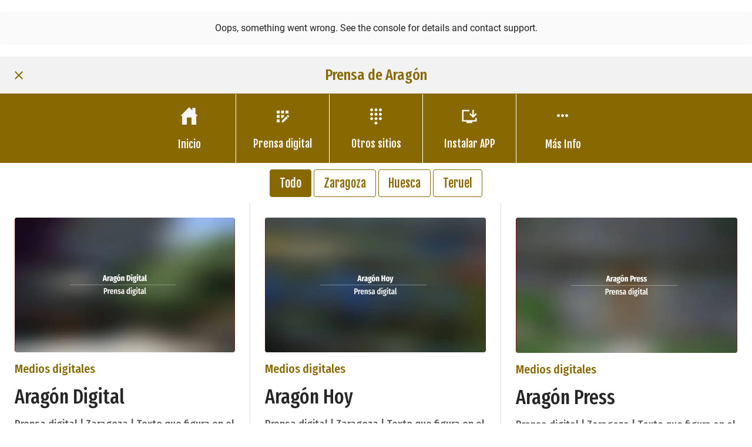

--- FILE ---
content_type: text/html; charset=utf-8
request_url: https://www.todalaprensadigital.es/prensa-de-aragon
body_size: 52223
content:
<!DOCTYPE html><html style="--visible-tabbar-height: 0px; --visible-safe-area-inset-bottom: env(safe-area-inset-bottom); --visible-safe-header-inset-bottom: 0px;" data-beasties-container lang="es"><head>
    <base href="/">
    <title>Toda la prensa digital | Medios de comunicación</title>
    <meta http-equiv="X-UA-Compatible" content="IE=edge">
    <meta http-equiv="Content-Type" content="text/html; Charset=UTF-8">
    <meta name="viewport" content="width=device-width, initial-scale=1.0, viewport-fit=cover">
    <meta name="msapplication-tap-highlight" content="no">
    <meta name="mobile-web-app-capable" content="yes">
    <link rel="manifest" href="/front-assets/manifest.json">
    <link rel="preconnect" href="https://back.ww-cdn.com/">
    <link rel="preconnect" href="https://back.ww-cdn.com/" crossorigin>
    <link rel="preload" href="/apiv4/getSettings?platform=webapp" crossorigin as="fetch">
    <link rel="preload" href="/apiv3/getLanguage" crossorigin as="fetch">
    <script>window.gb = {storage: {}, user: {}, request: {}, membership: {}};</script>

    <style type="text/css">
        @font-face {font-family: "Roboto";font-display: swap;src: url("https://back.ww-cdn.com/assets/fonts/Roboto-Regular.woff2") format("woff2"), url("https://back.ww-cdn.com/assets/fonts/Roboto-Regular.ttf") format("truetype");}
        @font-face {font-family: "Material Icons";font-style: normal;font-weight: 400;src: url("https://back.ww-cdn.com/assets/fonts/MaterialIcons-Regular.woff2") format("woff2"), url("https://back.ww-cdn.com/assets/fonts/MaterialIcons-Regular.ttf") format("truetype");}
        .material-icons {font-family: 'Material Icons';font-weight: normal;font-style: normal;font-size: 24px;line-height: 1;letter-spacing: normal;text-transform: none;display: inline-block;white-space: nowrap;word-wrap: normal;direction: ltr;-webkit-font-feature-settings: 'liga';-webkit-font-smoothing: antialiased;}
    </style>
<style>html{line-height:1.15;-webkit-text-size-adjust:100%}body{margin:0}a{background-color:transparent}img{border-style:none}button{font-family:inherit;font-size:100%;line-height:1.15;margin:0}button{overflow:visible}button{text-transform:none}button{-webkit-appearance:button}button::-moz-focus-inner{border-style:none;padding:0}button:-moz-focusring{outline:1px dotted ButtonText}a{text-decoration:none}html{line-height:1.5;font-family:Roboto,sans-serif;font-weight:400;color:#000000de}@media only screen and (min-width: 0){html{font-size:14px}}@media only screen and (min-width: 1280px){html{font-size:14.5px}}@media only screen and (min-width: 1440px){html{font-size:15px}}h2{font-weight:400;line-height:1.1}h2 a{font-weight:inherit}h2{font-size:3.56rem;line-height:110%;margin:1.78rem 0 1.424rem}html{--mat-ripple-color: rgba(0, 0, 0, .1)}html{--mat-option-selected-state-label-text-color: #3f51b5;--mat-option-label-text-color: rgba(0, 0, 0, .87);--mat-option-hover-state-layer-color: rgba(0, 0, 0, .04);--mat-option-focus-state-layer-color: rgba(0, 0, 0, .04);--mat-option-selected-state-layer-color: rgba(0, 0, 0, .04)}html{--mat-optgroup-label-text-color: rgba(0, 0, 0, .87)}html{--mat-full-pseudo-checkbox-selected-icon-color: #ff4081;--mat-full-pseudo-checkbox-selected-checkmark-color: #fafafa;--mat-full-pseudo-checkbox-unselected-icon-color: rgba(0, 0, 0, .54);--mat-full-pseudo-checkbox-disabled-selected-checkmark-color: #fafafa;--mat-full-pseudo-checkbox-disabled-unselected-icon-color: #b0b0b0;--mat-full-pseudo-checkbox-disabled-selected-icon-color: #b0b0b0}html{--mat-minimal-pseudo-checkbox-selected-checkmark-color: #ff4081;--mat-minimal-pseudo-checkbox-disabled-selected-checkmark-color: #b0b0b0}.mat-primary{--mat-full-pseudo-checkbox-selected-icon-color: #3f51b5;--mat-full-pseudo-checkbox-selected-checkmark-color: #fafafa;--mat-full-pseudo-checkbox-unselected-icon-color: rgba(0, 0, 0, .54);--mat-full-pseudo-checkbox-disabled-selected-checkmark-color: #fafafa;--mat-full-pseudo-checkbox-disabled-unselected-icon-color: #b0b0b0;--mat-full-pseudo-checkbox-disabled-selected-icon-color: #b0b0b0}.mat-primary{--mat-minimal-pseudo-checkbox-selected-checkmark-color: #3f51b5;--mat-minimal-pseudo-checkbox-disabled-selected-checkmark-color: #b0b0b0}html{--mat-app-background-color: #fafafa;--mat-app-text-color: rgba(0, 0, 0, .87);--mat-app-elevation-shadow-level-0: 0px 0px 0px 0px rgba(0, 0, 0, .2), 0px 0px 0px 0px rgba(0, 0, 0, .14), 0px 0px 0px 0px rgba(0, 0, 0, .12);--mat-app-elevation-shadow-level-1: 0px 2px 1px -1px rgba(0, 0, 0, .2), 0px 1px 1px 0px rgba(0, 0, 0, .14), 0px 1px 3px 0px rgba(0, 0, 0, .12);--mat-app-elevation-shadow-level-2: 0px 3px 1px -2px rgba(0, 0, 0, .2), 0px 2px 2px 0px rgba(0, 0, 0, .14), 0px 1px 5px 0px rgba(0, 0, 0, .12);--mat-app-elevation-shadow-level-3: 0px 3px 3px -2px rgba(0, 0, 0, .2), 0px 3px 4px 0px rgba(0, 0, 0, .14), 0px 1px 8px 0px rgba(0, 0, 0, .12);--mat-app-elevation-shadow-level-4: 0px 2px 4px -1px rgba(0, 0, 0, .2), 0px 4px 5px 0px rgba(0, 0, 0, .14), 0px 1px 10px 0px rgba(0, 0, 0, .12);--mat-app-elevation-shadow-level-5: 0px 3px 5px -1px rgba(0, 0, 0, .2), 0px 5px 8px 0px rgba(0, 0, 0, .14), 0px 1px 14px 0px rgba(0, 0, 0, .12);--mat-app-elevation-shadow-level-6: 0px 3px 5px -1px rgba(0, 0, 0, .2), 0px 6px 10px 0px rgba(0, 0, 0, .14), 0px 1px 18px 0px rgba(0, 0, 0, .12);--mat-app-elevation-shadow-level-7: 0px 4px 5px -2px rgba(0, 0, 0, .2), 0px 7px 10px 1px rgba(0, 0, 0, .14), 0px 2px 16px 1px rgba(0, 0, 0, .12);--mat-app-elevation-shadow-level-8: 0px 5px 5px -3px rgba(0, 0, 0, .2), 0px 8px 10px 1px rgba(0, 0, 0, .14), 0px 3px 14px 2px rgba(0, 0, 0, .12);--mat-app-elevation-shadow-level-9: 0px 5px 6px -3px rgba(0, 0, 0, .2), 0px 9px 12px 1px rgba(0, 0, 0, .14), 0px 3px 16px 2px rgba(0, 0, 0, .12);--mat-app-elevation-shadow-level-10: 0px 6px 6px -3px rgba(0, 0, 0, .2), 0px 10px 14px 1px rgba(0, 0, 0, .14), 0px 4px 18px 3px rgba(0, 0, 0, .12);--mat-app-elevation-shadow-level-11: 0px 6px 7px -4px rgba(0, 0, 0, .2), 0px 11px 15px 1px rgba(0, 0, 0, .14), 0px 4px 20px 3px rgba(0, 0, 0, .12);--mat-app-elevation-shadow-level-12: 0px 7px 8px -4px rgba(0, 0, 0, .2), 0px 12px 17px 2px rgba(0, 0, 0, .14), 0px 5px 22px 4px rgba(0, 0, 0, .12);--mat-app-elevation-shadow-level-13: 0px 7px 8px -4px rgba(0, 0, 0, .2), 0px 13px 19px 2px rgba(0, 0, 0, .14), 0px 5px 24px 4px rgba(0, 0, 0, .12);--mat-app-elevation-shadow-level-14: 0px 7px 9px -4px rgba(0, 0, 0, .2), 0px 14px 21px 2px rgba(0, 0, 0, .14), 0px 5px 26px 4px rgba(0, 0, 0, .12);--mat-app-elevation-shadow-level-15: 0px 8px 9px -5px rgba(0, 0, 0, .2), 0px 15px 22px 2px rgba(0, 0, 0, .14), 0px 6px 28px 5px rgba(0, 0, 0, .12);--mat-app-elevation-shadow-level-16: 0px 8px 10px -5px rgba(0, 0, 0, .2), 0px 16px 24px 2px rgba(0, 0, 0, .14), 0px 6px 30px 5px rgba(0, 0, 0, .12);--mat-app-elevation-shadow-level-17: 0px 8px 11px -5px rgba(0, 0, 0, .2), 0px 17px 26px 2px rgba(0, 0, 0, .14), 0px 6px 32px 5px rgba(0, 0, 0, .12);--mat-app-elevation-shadow-level-18: 0px 9px 11px -5px rgba(0, 0, 0, .2), 0px 18px 28px 2px rgba(0, 0, 0, .14), 0px 7px 34px 6px rgba(0, 0, 0, .12);--mat-app-elevation-shadow-level-19: 0px 9px 12px -6px rgba(0, 0, 0, .2), 0px 19px 29px 2px rgba(0, 0, 0, .14), 0px 7px 36px 6px rgba(0, 0, 0, .12);--mat-app-elevation-shadow-level-20: 0px 10px 13px -6px rgba(0, 0, 0, .2), 0px 20px 31px 3px rgba(0, 0, 0, .14), 0px 8px 38px 7px rgba(0, 0, 0, .12);--mat-app-elevation-shadow-level-21: 0px 10px 13px -6px rgba(0, 0, 0, .2), 0px 21px 33px 3px rgba(0, 0, 0, .14), 0px 8px 40px 7px rgba(0, 0, 0, .12);--mat-app-elevation-shadow-level-22: 0px 10px 14px -6px rgba(0, 0, 0, .2), 0px 22px 35px 3px rgba(0, 0, 0, .14), 0px 8px 42px 7px rgba(0, 0, 0, .12);--mat-app-elevation-shadow-level-23: 0px 11px 14px -7px rgba(0, 0, 0, .2), 0px 23px 36px 3px rgba(0, 0, 0, .14), 0px 9px 44px 8px rgba(0, 0, 0, .12);--mat-app-elevation-shadow-level-24: 0px 11px 15px -7px rgba(0, 0, 0, .2), 0px 24px 38px 3px rgba(0, 0, 0, .14), 0px 9px 46px 8px rgba(0, 0, 0, .12)}html{--mat-option-label-text-font: Roboto, sans-serif;--mat-option-label-text-line-height: 24px;--mat-option-label-text-size: 16px;--mat-option-label-text-tracking: .03125em;--mat-option-label-text-weight: 400}html{--mat-optgroup-label-text-font: Roboto, sans-serif;--mat-optgroup-label-text-line-height: 24px;--mat-optgroup-label-text-size: 16px;--mat-optgroup-label-text-tracking: .03125em;--mat-optgroup-label-text-weight: 400}html{--mat-autocomplete-container-shape: 4px;--mat-autocomplete-container-elevation-shadow: 0px 5px 5px -3px rgba(0, 0, 0, .2), 0px 8px 10px 1px rgba(0, 0, 0, .14), 0px 3px 14px 2px rgba(0, 0, 0, .12)}html{--mat-autocomplete-background-color: white}html{--mdc-text-button-container-shape: 4px;--mdc-text-button-keep-touch-target: false}html{--mdc-filled-button-container-shape: 4px;--mdc-filled-button-keep-touch-target: false}html{--mdc-protected-button-container-shape: 4px;--mdc-protected-button-container-elevation-shadow: 0px 3px 1px -2px rgba(0, 0, 0, .2), 0px 2px 2px 0px rgba(0, 0, 0, .14), 0px 1px 5px 0px rgba(0, 0, 0, .12);--mdc-protected-button-disabled-container-elevation-shadow: 0px 0px 0px 0px rgba(0, 0, 0, .2), 0px 0px 0px 0px rgba(0, 0, 0, .14), 0px 0px 0px 0px rgba(0, 0, 0, .12);--mdc-protected-button-focus-container-elevation-shadow: 0px 2px 4px -1px rgba(0, 0, 0, .2), 0px 4px 5px 0px rgba(0, 0, 0, .14), 0px 1px 10px 0px rgba(0, 0, 0, .12);--mdc-protected-button-hover-container-elevation-shadow: 0px 2px 4px -1px rgba(0, 0, 0, .2), 0px 4px 5px 0px rgba(0, 0, 0, .14), 0px 1px 10px 0px rgba(0, 0, 0, .12);--mdc-protected-button-pressed-container-elevation-shadow: 0px 5px 5px -3px rgba(0, 0, 0, .2), 0px 8px 10px 1px rgba(0, 0, 0, .14), 0px 3px 14px 2px rgba(0, 0, 0, .12)}html{--mdc-outlined-button-keep-touch-target: false;--mdc-outlined-button-outline-width: 1px;--mdc-outlined-button-container-shape: 4px}html{--mat-text-button-horizontal-padding: 8px;--mat-text-button-with-icon-horizontal-padding: 8px;--mat-text-button-icon-spacing: 8px;--mat-text-button-icon-offset: 0}html{--mat-filled-button-horizontal-padding: 16px;--mat-filled-button-icon-spacing: 8px;--mat-filled-button-icon-offset: -4px}html{--mat-protected-button-horizontal-padding: 16px;--mat-protected-button-icon-spacing: 8px;--mat-protected-button-icon-offset: -4px}html{--mat-outlined-button-horizontal-padding: 15px;--mat-outlined-button-icon-spacing: 8px;--mat-outlined-button-icon-offset: -4px}html{--mdc-text-button-label-text-color: black;--mdc-text-button-disabled-label-text-color: rgba(0, 0, 0, .38)}html{--mat-text-button-state-layer-color: black;--mat-text-button-disabled-state-layer-color: black;--mat-text-button-ripple-color: rgba(0, 0, 0, .1);--mat-text-button-hover-state-layer-opacity: .04;--mat-text-button-focus-state-layer-opacity: .12;--mat-text-button-pressed-state-layer-opacity: .12}html{--mdc-filled-button-container-color: white;--mdc-filled-button-label-text-color: black;--mdc-filled-button-disabled-container-color: rgba(0, 0, 0, .12);--mdc-filled-button-disabled-label-text-color: rgba(0, 0, 0, .38)}html{--mat-filled-button-state-layer-color: black;--mat-filled-button-disabled-state-layer-color: black;--mat-filled-button-ripple-color: rgba(0, 0, 0, .1);--mat-filled-button-hover-state-layer-opacity: .04;--mat-filled-button-focus-state-layer-opacity: .12;--mat-filled-button-pressed-state-layer-opacity: .12}html{--mdc-protected-button-container-color: white;--mdc-protected-button-label-text-color: black;--mdc-protected-button-disabled-container-color: rgba(0, 0, 0, .12);--mdc-protected-button-disabled-label-text-color: rgba(0, 0, 0, .38)}html{--mat-protected-button-state-layer-color: black;--mat-protected-button-disabled-state-layer-color: black;--mat-protected-button-ripple-color: rgba(0, 0, 0, .1);--mat-protected-button-hover-state-layer-opacity: .04;--mat-protected-button-focus-state-layer-opacity: .12;--mat-protected-button-pressed-state-layer-opacity: .12}html{--mdc-outlined-button-disabled-outline-color: rgba(0, 0, 0, .12);--mdc-outlined-button-disabled-label-text-color: rgba(0, 0, 0, .38);--mdc-outlined-button-label-text-color: black;--mdc-outlined-button-outline-color: rgba(0, 0, 0, .12)}html{--mat-outlined-button-state-layer-color: black;--mat-outlined-button-disabled-state-layer-color: black;--mat-outlined-button-ripple-color: rgba(0, 0, 0, .1);--mat-outlined-button-hover-state-layer-opacity: .04;--mat-outlined-button-focus-state-layer-opacity: .12;--mat-outlined-button-pressed-state-layer-opacity: .12}html{--mdc-text-button-container-height: 36px}html{--mdc-filled-button-container-height: 36px}html{--mdc-protected-button-container-height: 36px}html{--mdc-outlined-button-container-height: 36px}html{--mat-text-button-touch-target-display: block}html{--mat-filled-button-touch-target-display: block}html{--mat-protected-button-touch-target-display: block}html{--mat-outlined-button-touch-target-display: block}html{--mdc-text-button-label-text-font: Roboto, sans-serif;--mdc-text-button-label-text-size: 14px;--mdc-text-button-label-text-tracking: .0892857143em;--mdc-text-button-label-text-weight: 500;--mdc-text-button-label-text-transform: none}html{--mdc-filled-button-label-text-font: Roboto, sans-serif;--mdc-filled-button-label-text-size: 14px;--mdc-filled-button-label-text-tracking: .0892857143em;--mdc-filled-button-label-text-weight: 500;--mdc-filled-button-label-text-transform: none}html{--mdc-protected-button-label-text-font: Roboto, sans-serif;--mdc-protected-button-label-text-size: 14px;--mdc-protected-button-label-text-tracking: .0892857143em;--mdc-protected-button-label-text-weight: 500;--mdc-protected-button-label-text-transform: none}html{--mdc-outlined-button-label-text-font: Roboto, sans-serif;--mdc-outlined-button-label-text-size: 14px;--mdc-outlined-button-label-text-tracking: .0892857143em;--mdc-outlined-button-label-text-weight: 500;--mdc-outlined-button-label-text-transform: none}html{--mdc-checkbox-disabled-selected-checkmark-color: #fff;--mdc-checkbox-selected-focus-state-layer-opacity: .16;--mdc-checkbox-selected-hover-state-layer-opacity: .04;--mdc-checkbox-selected-pressed-state-layer-opacity: .16;--mdc-checkbox-unselected-focus-state-layer-opacity: .16;--mdc-checkbox-unselected-hover-state-layer-opacity: .04;--mdc-checkbox-unselected-pressed-state-layer-opacity: .16}html{--mdc-checkbox-disabled-selected-icon-color: rgba(0, 0, 0, .38);--mdc-checkbox-disabled-unselected-icon-color: rgba(0, 0, 0, .38);--mdc-checkbox-selected-checkmark-color: white;--mdc-checkbox-selected-focus-icon-color: #ff4081;--mdc-checkbox-selected-hover-icon-color: #ff4081;--mdc-checkbox-selected-icon-color: #ff4081;--mdc-checkbox-selected-pressed-icon-color: #ff4081;--mdc-checkbox-unselected-focus-icon-color: #212121;--mdc-checkbox-unselected-hover-icon-color: #212121;--mdc-checkbox-unselected-icon-color: rgba(0, 0, 0, .54);--mdc-checkbox-selected-focus-state-layer-color: #ff4081;--mdc-checkbox-selected-hover-state-layer-color: #ff4081;--mdc-checkbox-selected-pressed-state-layer-color: #ff4081;--mdc-checkbox-unselected-focus-state-layer-color: black;--mdc-checkbox-unselected-hover-state-layer-color: black;--mdc-checkbox-unselected-pressed-state-layer-color: black}html{--mat-checkbox-disabled-label-color: rgba(0, 0, 0, .38);--mat-checkbox-label-text-color: rgba(0, 0, 0, .87)}html{--mdc-checkbox-state-layer-size: 40px}html{--mat-checkbox-touch-target-display: block}html{--mat-checkbox-label-text-font: Roboto, sans-serif;--mat-checkbox-label-text-line-height: 20px;--mat-checkbox-label-text-size: 14px;--mat-checkbox-label-text-tracking: .0178571429em;--mat-checkbox-label-text-weight: 400}html{--mat-datepicker-calendar-container-shape: 4px;--mat-datepicker-calendar-container-touch-shape: 4px;--mat-datepicker-calendar-container-elevation-shadow: 0px 2px 4px -1px rgba(0, 0, 0, .2), 0px 4px 5px 0px rgba(0, 0, 0, .14), 0px 1px 10px 0px rgba(0, 0, 0, .12);--mat-datepicker-calendar-container-touch-elevation-shadow: 0px 11px 15px -7px rgba(0, 0, 0, .2), 0px 24px 38px 3px rgba(0, 0, 0, .14), 0px 9px 46px 8px rgba(0, 0, 0, .12)}html{--mat-datepicker-calendar-date-selected-state-text-color: white;--mat-datepicker-calendar-date-selected-state-background-color: #3f51b5;--mat-datepicker-calendar-date-selected-disabled-state-background-color: rgba(63, 81, 181, .4);--mat-datepicker-calendar-date-today-selected-state-outline-color: white;--mat-datepicker-calendar-date-focus-state-background-color: rgba(63, 81, 181, .3);--mat-datepicker-calendar-date-hover-state-background-color: rgba(63, 81, 181, .3);--mat-datepicker-toggle-active-state-icon-color: #3f51b5;--mat-datepicker-calendar-date-in-range-state-background-color: rgba(63, 81, 181, .2);--mat-datepicker-calendar-date-in-comparison-range-state-background-color: rgba(249, 171, 0, .2);--mat-datepicker-calendar-date-in-overlap-range-state-background-color: #a8dab5;--mat-datepicker-calendar-date-in-overlap-range-selected-state-background-color: rgb(69.5241935484, 163.4758064516, 93.9516129032);--mat-datepicker-toggle-icon-color: rgba(0, 0, 0, .54);--mat-datepicker-calendar-body-label-text-color: rgba(0, 0, 0, .54);--mat-datepicker-calendar-period-button-text-color: black;--mat-datepicker-calendar-period-button-icon-color: rgba(0, 0, 0, .54);--mat-datepicker-calendar-navigation-button-icon-color: rgba(0, 0, 0, .54);--mat-datepicker-calendar-header-divider-color: rgba(0, 0, 0, .12);--mat-datepicker-calendar-header-text-color: rgba(0, 0, 0, .54);--mat-datepicker-calendar-date-today-outline-color: rgba(0, 0, 0, .38);--mat-datepicker-calendar-date-today-disabled-state-outline-color: rgba(0, 0, 0, .18);--mat-datepicker-calendar-date-text-color: rgba(0, 0, 0, .87);--mat-datepicker-calendar-date-outline-color: transparent;--mat-datepicker-calendar-date-disabled-state-text-color: rgba(0, 0, 0, .38);--mat-datepicker-calendar-date-preview-state-outline-color: rgba(0, 0, 0, .24);--mat-datepicker-range-input-separator-color: rgba(0, 0, 0, .87);--mat-datepicker-range-input-disabled-state-separator-color: rgba(0, 0, 0, .38);--mat-datepicker-range-input-disabled-state-text-color: rgba(0, 0, 0, .38);--mat-datepicker-calendar-container-background-color: white;--mat-datepicker-calendar-container-text-color: rgba(0, 0, 0, .87)}html{--mat-datepicker-calendar-text-font: Roboto, sans-serif;--mat-datepicker-calendar-text-size: 13px;--mat-datepicker-calendar-body-label-text-size: 14px;--mat-datepicker-calendar-body-label-text-weight: 500;--mat-datepicker-calendar-period-button-text-size: 14px;--mat-datepicker-calendar-period-button-text-weight: 500;--mat-datepicker-calendar-header-text-size: 11px;--mat-datepicker-calendar-header-text-weight: 400}html{--mdc-dialog-container-shape: 4px}html{--mat-dialog-container-elevation-shadow: 0px 11px 15px -7px rgba(0, 0, 0, .2), 0px 24px 38px 3px rgba(0, 0, 0, .14), 0px 9px 46px 8px rgba(0, 0, 0, .12);--mat-dialog-container-max-width: 80vw;--mat-dialog-container-small-max-width: 80vw;--mat-dialog-container-min-width: 0;--mat-dialog-actions-alignment: start;--mat-dialog-actions-padding: 8px;--mat-dialog-content-padding: 20px 24px;--mat-dialog-with-actions-content-padding: 20px 24px;--mat-dialog-headline-padding: 0 24px 9px}html{--mdc-dialog-container-color: white;--mdc-dialog-subhead-color: rgba(0, 0, 0, .87);--mdc-dialog-supporting-text-color: rgba(0, 0, 0, .6)}html{--mdc-dialog-subhead-font: Roboto, sans-serif;--mdc-dialog-subhead-line-height: 32px;--mdc-dialog-subhead-size: 20px;--mdc-dialog-subhead-weight: 500;--mdc-dialog-subhead-tracking: .0125em;--mdc-dialog-supporting-text-font: Roboto, sans-serif;--mdc-dialog-supporting-text-line-height: 24px;--mdc-dialog-supporting-text-size: 16px;--mdc-dialog-supporting-text-weight: 400;--mdc-dialog-supporting-text-tracking: .03125em}html{--mdc-filled-text-field-active-indicator-height: 1px;--mdc-filled-text-field-focus-active-indicator-height: 2px;--mdc-filled-text-field-container-shape: 4px}html{--mdc-outlined-text-field-outline-width: 1px;--mdc-outlined-text-field-focus-outline-width: 2px;--mdc-outlined-text-field-container-shape: 4px}html{--mdc-filled-text-field-caret-color: #3f51b5;--mdc-filled-text-field-focus-active-indicator-color: #3f51b5;--mdc-filled-text-field-focus-label-text-color: rgba(63, 81, 181, .87);--mdc-filled-text-field-container-color: rgb(244.8, 244.8, 244.8);--mdc-filled-text-field-disabled-container-color: rgb(249.9, 249.9, 249.9);--mdc-filled-text-field-label-text-color: rgba(0, 0, 0, .6);--mdc-filled-text-field-hover-label-text-color: rgba(0, 0, 0, .6);--mdc-filled-text-field-disabled-label-text-color: rgba(0, 0, 0, .38);--mdc-filled-text-field-input-text-color: rgba(0, 0, 0, .87);--mdc-filled-text-field-disabled-input-text-color: rgba(0, 0, 0, .38);--mdc-filled-text-field-input-text-placeholder-color: rgba(0, 0, 0, .6);--mdc-filled-text-field-error-hover-label-text-color: #f44336;--mdc-filled-text-field-error-focus-label-text-color: #f44336;--mdc-filled-text-field-error-label-text-color: #f44336;--mdc-filled-text-field-error-caret-color: #f44336;--mdc-filled-text-field-active-indicator-color: rgba(0, 0, 0, .42);--mdc-filled-text-field-disabled-active-indicator-color: rgba(0, 0, 0, .06);--mdc-filled-text-field-hover-active-indicator-color: rgba(0, 0, 0, .87);--mdc-filled-text-field-error-active-indicator-color: #f44336;--mdc-filled-text-field-error-focus-active-indicator-color: #f44336;--mdc-filled-text-field-error-hover-active-indicator-color: #f44336}html{--mdc-outlined-text-field-caret-color: #3f51b5;--mdc-outlined-text-field-focus-outline-color: #3f51b5;--mdc-outlined-text-field-focus-label-text-color: rgba(63, 81, 181, .87);--mdc-outlined-text-field-label-text-color: rgba(0, 0, 0, .6);--mdc-outlined-text-field-hover-label-text-color: rgba(0, 0, 0, .6);--mdc-outlined-text-field-disabled-label-text-color: rgba(0, 0, 0, .38);--mdc-outlined-text-field-input-text-color: rgba(0, 0, 0, .87);--mdc-outlined-text-field-disabled-input-text-color: rgba(0, 0, 0, .38);--mdc-outlined-text-field-input-text-placeholder-color: rgba(0, 0, 0, .6);--mdc-outlined-text-field-error-caret-color: #f44336;--mdc-outlined-text-field-error-focus-label-text-color: #f44336;--mdc-outlined-text-field-error-label-text-color: #f44336;--mdc-outlined-text-field-error-hover-label-text-color: #f44336;--mdc-outlined-text-field-outline-color: rgba(0, 0, 0, .38);--mdc-outlined-text-field-disabled-outline-color: rgba(0, 0, 0, .06);--mdc-outlined-text-field-hover-outline-color: rgba(0, 0, 0, .87);--mdc-outlined-text-field-error-focus-outline-color: #f44336;--mdc-outlined-text-field-error-hover-outline-color: #f44336;--mdc-outlined-text-field-error-outline-color: #f44336}html{--mat-form-field-focus-select-arrow-color: rgba(63, 81, 181, .87);--mat-form-field-disabled-input-text-placeholder-color: rgba(0, 0, 0, .38);--mat-form-field-state-layer-color: rgba(0, 0, 0, .87);--mat-form-field-error-text-color: #f44336;--mat-form-field-select-option-text-color: inherit;--mat-form-field-select-disabled-option-text-color: GrayText;--mat-form-field-leading-icon-color: unset;--mat-form-field-disabled-leading-icon-color: unset;--mat-form-field-trailing-icon-color: unset;--mat-form-field-disabled-trailing-icon-color: unset;--mat-form-field-error-focus-trailing-icon-color: unset;--mat-form-field-error-hover-trailing-icon-color: unset;--mat-form-field-error-trailing-icon-color: unset;--mat-form-field-enabled-select-arrow-color: rgba(0, 0, 0, .54);--mat-form-field-disabled-select-arrow-color: rgba(0, 0, 0, .38);--mat-form-field-hover-state-layer-opacity: .04;--mat-form-field-focus-state-layer-opacity: .08}html{--mat-form-field-container-height: 56px;--mat-form-field-filled-label-display: block;--mat-form-field-container-vertical-padding: 16px;--mat-form-field-filled-with-label-container-padding-top: 24px;--mat-form-field-filled-with-label-container-padding-bottom: 8px}html{--mdc-filled-text-field-label-text-font: Roboto, sans-serif;--mdc-filled-text-field-label-text-size: 16px;--mdc-filled-text-field-label-text-tracking: .03125em;--mdc-filled-text-field-label-text-weight: 400}html{--mdc-outlined-text-field-label-text-font: Roboto, sans-serif;--mdc-outlined-text-field-label-text-size: 16px;--mdc-outlined-text-field-label-text-tracking: .03125em;--mdc-outlined-text-field-label-text-weight: 400}html{--mat-form-field-container-text-font: Roboto, sans-serif;--mat-form-field-container-text-line-height: 24px;--mat-form-field-container-text-size: 16px;--mat-form-field-container-text-tracking: .03125em;--mat-form-field-container-text-weight: 400;--mat-form-field-outlined-label-text-populated-size: 16px;--mat-form-field-subscript-text-font: Roboto, sans-serif;--mat-form-field-subscript-text-line-height: 20px;--mat-form-field-subscript-text-size: 12px;--mat-form-field-subscript-text-tracking: .0333333333em;--mat-form-field-subscript-text-weight: 400}html{--mat-grid-list-tile-header-primary-text-size: 14px;--mat-grid-list-tile-header-secondary-text-size: 12px;--mat-grid-list-tile-footer-primary-text-size: 14px;--mat-grid-list-tile-footer-secondary-text-size: 12px}html{--mat-menu-container-shape: 4px;--mat-menu-divider-bottom-spacing: 0;--mat-menu-divider-top-spacing: 0;--mat-menu-item-spacing: 16px;--mat-menu-item-icon-size: 24px;--mat-menu-item-leading-spacing: 16px;--mat-menu-item-trailing-spacing: 16px;--mat-menu-item-with-icon-leading-spacing: 16px;--mat-menu-item-with-icon-trailing-spacing: 16px;--mat-menu-container-elevation-shadow: 0px 5px 5px -3px rgba(0, 0, 0, .2), 0px 8px 10px 1px rgba(0, 0, 0, .14), 0px 3px 14px 2px rgba(0, 0, 0, .12)}html{--mat-menu-item-label-text-color: rgba(0, 0, 0, .87);--mat-menu-item-icon-color: rgba(0, 0, 0, .87);--mat-menu-item-hover-state-layer-color: rgba(0, 0, 0, .04);--mat-menu-item-focus-state-layer-color: rgba(0, 0, 0, .04);--mat-menu-container-color: white;--mat-menu-divider-color: rgba(0, 0, 0, .12)}html{--mat-menu-item-label-text-font: Roboto, sans-serif;--mat-menu-item-label-text-size: 16px;--mat-menu-item-label-text-tracking: .03125em;--mat-menu-item-label-text-line-height: 24px;--mat-menu-item-label-text-weight: 400}html{--mat-select-container-elevation-shadow: 0px 5px 5px -3px rgba(0, 0, 0, .2), 0px 8px 10px 1px rgba(0, 0, 0, .14), 0px 3px 14px 2px rgba(0, 0, 0, .12)}html{--mat-select-panel-background-color: white;--mat-select-enabled-trigger-text-color: rgba(0, 0, 0, .87);--mat-select-disabled-trigger-text-color: rgba(0, 0, 0, .38);--mat-select-placeholder-text-color: rgba(0, 0, 0, .6);--mat-select-enabled-arrow-color: rgba(0, 0, 0, .54);--mat-select-disabled-arrow-color: rgba(0, 0, 0, .38);--mat-select-focused-arrow-color: rgba(63, 81, 181, .87);--mat-select-invalid-arrow-color: rgba(244, 67, 54, .87)}html{--mat-select-arrow-transform: translateY(-8px)}html{--mat-select-trigger-text-font: Roboto, sans-serif;--mat-select-trigger-text-line-height: 24px;--mat-select-trigger-text-size: 16px;--mat-select-trigger-text-tracking: .03125em;--mat-select-trigger-text-weight: 400}html{--mat-sidenav-container-shape: 0;--mat-sidenav-container-elevation-shadow: 0px 8px 10px -5px rgba(0, 0, 0, .2), 0px 16px 24px 2px rgba(0, 0, 0, .14), 0px 6px 30px 5px rgba(0, 0, 0, .12);--mat-sidenav-container-width: auto}html{--mat-sidenav-container-divider-color: rgba(0, 0, 0, .12);--mat-sidenav-container-background-color: white;--mat-sidenav-container-text-color: rgba(0, 0, 0, .87);--mat-sidenav-content-background-color: #fafafa;--mat-sidenav-content-text-color: rgba(0, 0, 0, .87);--mat-sidenav-scrim-color: rgba(0, 0, 0, .6)}html{--mdc-slider-active-track-height: 6px;--mdc-slider-active-track-shape: 9999px;--mdc-slider-handle-height: 20px;--mdc-slider-handle-shape: 50%;--mdc-slider-handle-width: 20px;--mdc-slider-inactive-track-height: 4px;--mdc-slider-inactive-track-shape: 9999px;--mdc-slider-with-overlap-handle-outline-width: 1px;--mdc-slider-with-tick-marks-active-container-opacity: .6;--mdc-slider-with-tick-marks-container-shape: 50%;--mdc-slider-with-tick-marks-container-size: 2px;--mdc-slider-with-tick-marks-inactive-container-opacity: .6;--mdc-slider-handle-elevation: 0px 2px 1px -1px rgba(0, 0, 0, .2), 0px 1px 1px 0px rgba(0, 0, 0, .14), 0px 1px 3px 0px rgba(0, 0, 0, .12)}html{--mat-slider-value-indicator-width: auto;--mat-slider-value-indicator-height: 32px;--mat-slider-value-indicator-caret-display: block;--mat-slider-value-indicator-border-radius: 4px;--mat-slider-value-indicator-padding: 0 12px;--mat-slider-value-indicator-text-transform: none;--mat-slider-value-indicator-container-transform: translateX(-50%)}html{--mdc-slider-handle-color: #3f51b5;--mdc-slider-focus-handle-color: #3f51b5;--mdc-slider-hover-handle-color: #3f51b5;--mdc-slider-active-track-color: #3f51b5;--mdc-slider-inactive-track-color: #3f51b5;--mdc-slider-with-tick-marks-inactive-container-color: #3f51b5;--mdc-slider-with-tick-marks-active-container-color: white;--mdc-slider-disabled-active-track-color: #000;--mdc-slider-disabled-handle-color: #000;--mdc-slider-disabled-inactive-track-color: #000;--mdc-slider-label-container-color: #000;--mdc-slider-label-label-text-color: #fff;--mdc-slider-with-overlap-handle-outline-color: #fff;--mdc-slider-with-tick-marks-disabled-container-color: #000}html{--mat-slider-ripple-color: #3f51b5;--mat-slider-hover-state-layer-color: rgba(63, 81, 181, .05);--mat-slider-focus-state-layer-color: rgba(63, 81, 181, .2);--mat-slider-value-indicator-opacity: .6}html{--mdc-slider-label-label-text-font: Roboto, sans-serif;--mdc-slider-label-label-text-size: 14px;--mdc-slider-label-label-text-line-height: 22px;--mdc-slider-label-label-text-tracking: .0071428571em;--mdc-slider-label-label-text-weight: 500}html{--mdc-switch-disabled-selected-icon-opacity: .38;--mdc-switch-disabled-track-opacity: .12;--mdc-switch-disabled-unselected-icon-opacity: .38;--mdc-switch-handle-height: 20px;--mdc-switch-handle-shape: 10px;--mdc-switch-handle-width: 20px;--mdc-switch-selected-icon-size: 18px;--mdc-switch-track-height: 14px;--mdc-switch-track-shape: 7px;--mdc-switch-track-width: 36px;--mdc-switch-unselected-icon-size: 18px;--mdc-switch-selected-focus-state-layer-opacity: .12;--mdc-switch-selected-hover-state-layer-opacity: .04;--mdc-switch-selected-pressed-state-layer-opacity: .1;--mdc-switch-unselected-focus-state-layer-opacity: .12;--mdc-switch-unselected-hover-state-layer-opacity: .04;--mdc-switch-unselected-pressed-state-layer-opacity: .1}html{--mdc-switch-selected-focus-state-layer-color: #3949ab;--mdc-switch-selected-handle-color: #3949ab;--mdc-switch-selected-hover-state-layer-color: #3949ab;--mdc-switch-selected-pressed-state-layer-color: #3949ab;--mdc-switch-selected-focus-handle-color: #1a237e;--mdc-switch-selected-hover-handle-color: #1a237e;--mdc-switch-selected-pressed-handle-color: #1a237e;--mdc-switch-selected-focus-track-color: #7986cb;--mdc-switch-selected-hover-track-color: #7986cb;--mdc-switch-selected-pressed-track-color: #7986cb;--mdc-switch-selected-track-color: #7986cb;--mdc-switch-disabled-selected-handle-color: #424242;--mdc-switch-disabled-selected-icon-color: #fff;--mdc-switch-disabled-selected-track-color: #424242;--mdc-switch-disabled-unselected-handle-color: #424242;--mdc-switch-disabled-unselected-icon-color: #fff;--mdc-switch-disabled-unselected-track-color: #424242;--mdc-switch-handle-surface-color: #fff;--mdc-switch-selected-icon-color: #fff;--mdc-switch-unselected-focus-handle-color: #212121;--mdc-switch-unselected-focus-state-layer-color: #424242;--mdc-switch-unselected-focus-track-color: #e0e0e0;--mdc-switch-unselected-handle-color: #616161;--mdc-switch-unselected-hover-handle-color: #212121;--mdc-switch-unselected-hover-state-layer-color: #424242;--mdc-switch-unselected-hover-track-color: #e0e0e0;--mdc-switch-unselected-icon-color: #fff;--mdc-switch-unselected-pressed-handle-color: #212121;--mdc-switch-unselected-pressed-state-layer-color: #424242;--mdc-switch-unselected-pressed-track-color: #e0e0e0;--mdc-switch-unselected-track-color: #e0e0e0;--mdc-switch-handle-elevation-shadow: 0px 2px 1px -1px rgba(0, 0, 0, .2), 0px 1px 1px 0px rgba(0, 0, 0, .14), 0px 1px 3px 0px rgba(0, 0, 0, .12);--mdc-switch-disabled-handle-elevation-shadow: 0px 0px 0px 0px rgba(0, 0, 0, .2), 0px 0px 0px 0px rgba(0, 0, 0, .14), 0px 0px 0px 0px rgba(0, 0, 0, .12)}html{--mdc-switch-disabled-label-text-color: rgba(0, 0, 0, .38)}html{--mdc-switch-state-layer-size: 40px}html{--mdc-circular-progress-active-indicator-width: 4px;--mdc-circular-progress-size: 48px}html{--mdc-circular-progress-active-indicator-color: #3f51b5}html{--mdc-snackbar-container-shape: 4px}html{--mdc-snackbar-container-color: #333333;--mdc-snackbar-supporting-text-color: rgba(255, 255, 255, .87)}html{--mat-snack-bar-button-color: #c5cae9}html{--mdc-snackbar-supporting-text-font: Roboto, sans-serif;--mdc-snackbar-supporting-text-line-height: 20px;--mdc-snackbar-supporting-text-size: 14px;--mdc-snackbar-supporting-text-weight: 400}html{--mat-toolbar-container-background-color: whitesmoke;--mat-toolbar-container-text-color: rgba(0, 0, 0, .87)}html{--mat-toolbar-standard-height: 64px;--mat-toolbar-mobile-height: 56px}html{--mat-toolbar-title-text-font: Roboto, sans-serif;--mat-toolbar-title-text-line-height: 32px;--mat-toolbar-title-text-size: 20px;--mat-toolbar-title-text-tracking: .0125em;--mat-toolbar-title-text-weight: 500}html{--mdc-plain-tooltip-container-shape: 4px;--mdc-plain-tooltip-supporting-text-line-height: 16px}html{--mdc-plain-tooltip-container-color: #616161;--mdc-plain-tooltip-supporting-text-color: #fff}html{--mdc-plain-tooltip-supporting-text-font: Roboto, sans-serif;--mdc-plain-tooltip-supporting-text-size: 12px;--mdc-plain-tooltip-supporting-text-weight: 400;--mdc-plain-tooltip-supporting-text-tracking: .0333333333em}html{--mat-bottom-sheet-container-shape: 4px}html{--mat-bottom-sheet-container-text-color: rgba(0, 0, 0, .87);--mat-bottom-sheet-container-background-color: white}html{--mat-bottom-sheet-container-text-font: Roboto, sans-serif;--mat-bottom-sheet-container-text-line-height: 20px;--mat-bottom-sheet-container-text-size: 14px;--mat-bottom-sheet-container-text-tracking: .0178571429em;--mat-bottom-sheet-container-text-weight: 400}html{--mdc-fab-container-shape: 50%;--mdc-fab-container-elevation-shadow: 0px 3px 5px -1px rgba(0, 0, 0, .2), 0px 6px 10px 0px rgba(0, 0, 0, .14), 0px 1px 18px 0px rgba(0, 0, 0, .12);--mdc-fab-focus-container-elevation-shadow: 0px 5px 5px -3px rgba(0, 0, 0, .2), 0px 8px 10px 1px rgba(0, 0, 0, .14), 0px 3px 14px 2px rgba(0, 0, 0, .12);--mdc-fab-hover-container-elevation-shadow: 0px 5px 5px -3px rgba(0, 0, 0, .2), 0px 8px 10px 1px rgba(0, 0, 0, .14), 0px 3px 14px 2px rgba(0, 0, 0, .12);--mdc-fab-pressed-container-elevation-shadow: 0px 7px 8px -4px rgba(0, 0, 0, .2), 0px 12px 17px 2px rgba(0, 0, 0, .14), 0px 5px 22px 4px rgba(0, 0, 0, .12)}html{--mdc-fab-small-container-shape: 50%;--mdc-fab-small-container-elevation-shadow: 0px 3px 5px -1px rgba(0, 0, 0, .2), 0px 6px 10px 0px rgba(0, 0, 0, .14), 0px 1px 18px 0px rgba(0, 0, 0, .12);--mdc-fab-small-focus-container-elevation-shadow: 0px 5px 5px -3px rgba(0, 0, 0, .2), 0px 8px 10px 1px rgba(0, 0, 0, .14), 0px 3px 14px 2px rgba(0, 0, 0, .12);--mdc-fab-small-hover-container-elevation-shadow: 0px 5px 5px -3px rgba(0, 0, 0, .2), 0px 8px 10px 1px rgba(0, 0, 0, .14), 0px 3px 14px 2px rgba(0, 0, 0, .12);--mdc-fab-small-pressed-container-elevation-shadow: 0px 7px 8px -4px rgba(0, 0, 0, .2), 0px 12px 17px 2px rgba(0, 0, 0, .14), 0px 5px 22px 4px rgba(0, 0, 0, .12)}html{--mdc-extended-fab-container-height: 48px;--mdc-extended-fab-container-shape: 24px;--mdc-extended-fab-container-elevation-shadow: 0px 3px 5px -1px rgba(0, 0, 0, .2), 0px 6px 10px 0px rgba(0, 0, 0, .14), 0px 1px 18px 0px rgba(0, 0, 0, .12);--mdc-extended-fab-focus-container-elevation-shadow: 0px 5px 5px -3px rgba(0, 0, 0, .2), 0px 8px 10px 1px rgba(0, 0, 0, .14), 0px 3px 14px 2px rgba(0, 0, 0, .12);--mdc-extended-fab-hover-container-elevation-shadow: 0px 5px 5px -3px rgba(0, 0, 0, .2), 0px 8px 10px 1px rgba(0, 0, 0, .14), 0px 3px 14px 2px rgba(0, 0, 0, .12);--mdc-extended-fab-pressed-container-elevation-shadow: 0px 7px 8px -4px rgba(0, 0, 0, .2), 0px 12px 17px 2px rgba(0, 0, 0, .14), 0px 5px 22px 4px rgba(0, 0, 0, .12)}html{--mdc-fab-container-color: white}html{--mat-fab-foreground-color: black;--mat-fab-state-layer-color: black;--mat-fab-disabled-state-layer-color: black;--mat-fab-ripple-color: rgba(0, 0, 0, .1);--mat-fab-hover-state-layer-opacity: .04;--mat-fab-focus-state-layer-opacity: .12;--mat-fab-pressed-state-layer-opacity: .12;--mat-fab-disabled-state-container-color: rgba(0, 0, 0, .12);--mat-fab-disabled-state-foreground-color: rgba(0, 0, 0, .38)}html{--mdc-fab-small-container-color: white}html{--mat-fab-small-foreground-color: black;--mat-fab-small-state-layer-color: black;--mat-fab-small-disabled-state-layer-color: black;--mat-fab-small-ripple-color: rgba(0, 0, 0, .1);--mat-fab-small-hover-state-layer-opacity: .04;--mat-fab-small-focus-state-layer-opacity: .12;--mat-fab-small-pressed-state-layer-opacity: .12;--mat-fab-small-disabled-state-container-color: rgba(0, 0, 0, .12);--mat-fab-small-disabled-state-foreground-color: rgba(0, 0, 0, .38)}html{--mat-fab-touch-target-display: block}html{--mat-fab-small-touch-target-display: block}html{--mdc-extended-fab-label-text-font: Roboto, sans-serif;--mdc-extended-fab-label-text-size: 14px;--mdc-extended-fab-label-text-tracking: .0892857143em;--mdc-extended-fab-label-text-weight: 500}.gbui-icon{background-repeat:no-repeat;background-size:contain;background-position:center center;font-size:24px;width:inherit;height:inherit;display:inline-block;color:inherit;line-height:1}.gbui-icon--svg{white-space:normal}.gbui-icon--svg *{fill:unset!important;width:inherit!important;height:inherit!important}.gbui-icon-button{padding:0;border:none;background-color:initial;cursor:pointer;color:inherit}.gbui-background{background-repeat:no-repeat;background-size:cover;background-position:center center}:root{--gbuigrid-gutter: var(--gbuigrid-gutter-mobile, 16px);--gbuigrid-maxw: var(--gbuigrid-maxw-mobile, 100%)}@media only screen and (orientation: portrait) and (min-width: 600px) and (max-width: 1024px),only screen and (orientation: landscape) and (min-width: 960px) and (max-width: 1279px){:root{--gbuigrid-gutter: var(--gbuigrid-gutter-tablet, 20px);--gbuigrid-maxw: var(--gbuigrid-maxw-tablet, 100%)}}@media only screen and (orientation: portrait) and (min-width: 1025px) and (max-width: 1279px),only screen and (orientation: landscape) and (min-width: 1280px) and (max-width: 1439px){:root{--gbuigrid-gutter: var(--gbuigrid-gutter-laptop, 28px);--gbuigrid-maxw: var(--gbuigrid-maxw-laptop, 1268px)}}@media only screen and (min-width: 1440px){:root{--gbuigrid-gutter: var(--gbuigrid-gutter-desktop, 28px);--gbuigrid-maxw: var(--gbuigrid-maxw-desktop, 1428px)}}.cdk-visually-hidden{border:0;clip:rect(0 0 0 0);height:1px;margin:-1px;overflow:hidden;padding:0;position:absolute;width:1px;white-space:nowrap;outline:0;-webkit-appearance:none;-moz-appearance:none;left:0}[gbIcon]{background:transparent center center no-repeat;background-size:cover;border:none;line-height:1}:root{--floating-tabbar-height: 81px;--tabbar-height: 65px;--miniplayer-height: 56px;--categories-pager-height: 48px;--categories-pager-height-mobile: 24px;--toolbar-down-height: 56px;--toolbar-down-height-mobile: 48px;--detail-swipe-pager-height: 18px;--safe-header-inset-bottom: 64px;--safe-area-inset-top: env(safe-area-inset-top);--visible-tabbar-height: 0px;--visible-miniplayer-height: 0px;--visible-categories-pager-height: 0px;--visible-toolbar-down-height: 0px;--visible-safe-area-inset-bottom: 0px;--visible-detail-swipe-pager-height: 0px;--visible-safe-header-inset-bottom: var(--safe-header-inset-bottom);--visible-ad-banner-height: 0px;--visible-footer-elements-spacing: 0px;--visible-footer-first-slot: 0px;--footer-height: calc( var(--visible-tabbar-height) + var(--visible-miniplayer-height) + var(--visible-categories-pager-height) + var(--visible-toolbar-down-height) + env(safe-area-inset-bottom) + var(--visible-detail-swipe-pager-height) + var(--visible-ad-banner-height) + var(--visible-footer-elements-spacing) + var(--visible-footer-first-slot) );--rc-gradient-start-color: rgba(255, 255, 255, 0);--rc-obstrusive-bgcolor: 0, 0, 0;--rc-obstrusive-opacity: 1;--rc-radius: 0;--ps-font-desktop: 0px;--ps-font-tablet: 0px;--ps-font-mobile: 0px}@media only screen and (orientation: portrait) and (max-width: 599px),only screen and (orientation: landscape) and (max-width: 959px){:root{--safe-header-inset-bottom: 56px}}:root{--vh: 1vh}html,body{height:100vh;width:100vw}html{box-sizing:border-box}html:not(.is-win) *{scrollbar-width:thin}*,*:before,*:after{box-sizing:inherit;-webkit-tap-highlight-color:transparent}body{font-family:Roboto,Helvetica,Arial,sans-serif;-webkit-font-smoothing:antialiased;-moz-osx-font-smoothing:grayscale;-ms-overflow-style:-ms-autohiding-scrollbar;overflow-x:hidden}@media only screen and (min-width: 0){body{font-size:15px}}@media only screen and (min-width: 960px){body{font-size:15.5px}}@media only screen and (min-width: 1280px){body{font-size:16px}}*{word-wrap:break-word;touch-action:manipulation}ul{margin:0}ul:not(.browser-default){padding-left:0;padding-right:0;list-style-type:none}ul:not(.browser-default) li{list-style-type:none}img{max-width:100%}.boxed{width:100%;margin:auto;min-width:1000px}@media only screen and (orientation: portrait) and (max-width: 1024px),only screen and (orientation: landscape) and (max-width: 1279px){.boxed{min-width:initial}}.table{display:table;table-layout:fixed;width:100%}.table .table-row{display:table-row}.table .table-cell{display:table-cell}.mat-drawer-container{--mat-sidenav-content-background-color: initial}[gbIcon].svg>svg,[gbIcon].svg>svg *{fill:unset!important;width:inherit!important;height:inherit!important}.gbiconv1{line-height:110%!important}
</style><link rel="stylesheet" href="https://back.ww-cdn.com/superstatic/front-res/3580324/styles-WNY4QAJT.css" media="print" onload="this.media='all'"><noscript><link rel="stylesheet" href="styles-WNY4QAJT.css"></noscript><style>[_nghost-gb-app-c2850571153]{inset:0;z-index:0;pointer-events:none;position:absolute;transform:translateZ(0)}.fixed[_nghost-gb-app-c2850571153]{position:fixed}.fixed[_nghost-gb-app-c2850571153]   .bg-landscape[_ngcontent-gb-app-c2850571153], .fixed[_nghost-gb-app-c2850571153]   .bg-portrait[_ngcontent-gb-app-c2850571153], .fixed[_nghost-gb-app-c2850571153]   .bg-mobile[_ngcontent-gb-app-c2850571153]{position:fixed}.bg-landscape[_ngcontent-gb-app-c2850571153], .bg-portrait[_ngcontent-gb-app-c2850571153], .bg-mobile[_ngcontent-gb-app-c2850571153]{background:transparent center center no-repeat;background-size:cover;inset:0;position:absolute;transform:translateZ(0)}.bg-landscape-img[_ngcontent-gb-app-c2850571153], .bg-portrait-img[_ngcontent-gb-app-c2850571153], .bg-mobile-img[_ngcontent-gb-app-c2850571153]{object-fit:cover;inset:0;height:100%;width:100%;position:absolute;transform:translateZ(0)}@media only screen and (orientation: portrait) and (min-width: 1025px),only screen and (orientation: landscape) and (min-width: 1280px){.bg-mobile[_ngcontent-gb-app-c2850571153], .bg-mobile-img[_ngcontent-gb-app-c2850571153]{display:none}}@media only screen and (orientation: portrait) and (min-width: 1025px) and (orientation: landscape),only screen and (orientation: landscape) and (min-width: 1280px) and (orientation: landscape){.bg-portrait[_ngcontent-gb-app-c2850571153], .bg-portrait-img[_ngcontent-gb-app-c2850571153]{display:none}}@media only screen and (orientation: portrait) and (min-width: 1025px) and (orientation: portrait),only screen and (orientation: landscape) and (min-width: 1280px) and (orientation: portrait){.bg-landscape[_ngcontent-gb-app-c2850571153], .bg-landscape-img[_ngcontent-gb-app-c2850571153]{display:none}}@media only screen and (orientation: portrait) and (min-width: 600px) and (max-width: 1024px),only screen and (orientation: landscape) and (min-width: 960px) and (max-width: 1279px){.bg-mobile[_ngcontent-gb-app-c2850571153]{display:none}}@media only screen and (orientation: portrait) and (min-width: 600px) and (max-width: 1024px) and (orientation: landscape),only screen and (orientation: landscape) and (min-width: 960px) and (max-width: 1279px) and (orientation: landscape){.bg-portrait[_ngcontent-gb-app-c2850571153], .bg-portrait-img[_ngcontent-gb-app-c2850571153]{display:none}}@media only screen and (orientation: portrait) and (min-width: 600px) and (max-width: 1024px) and (orientation: portrait),only screen and (orientation: landscape) and (min-width: 960px) and (max-width: 1279px) and (orientation: portrait){.bg-portrait[_ngcontent-gb-app-c2850571153], .bg-portrait-img[_ngcontent-gb-app-c2850571153]{display:none}}@media only screen and (orientation: portrait) and (max-width: 599px),only screen and (orientation: landscape) and (max-width: 959px){.bg-portrait[_ngcontent-gb-app-c2850571153], .bg-landscape[_ngcontent-gb-app-c2850571153], .bg-portrait-img[_ngcontent-gb-app-c2850571153], .bg-landscape-img[_ngcontent-gb-app-c2850571153]{display:none}}</style><link rel="preload" as="style" href="https://fonts.googleapis.com/css?family=Fira Sans Condensed:500|Fira Sans Extra Condensed:500|Fira Sans:700|Cantarell:400|Fjalla One|Fira Sans Condensed&amp;display=swap" onload="this.onload=null;this.rel='stylesheet'"><noscript><link rel="stylesheet" href="https://fonts.googleapis.com/css?family=Fira Sans Condensed:500|Fira Sans Extra Condensed:500|Fira Sans:700|Cantarell:400|Fjalla One|Fira Sans Condensed&display=swap"></noscript><style>#main-outlet-container[_ngcontent-gb-app-c2870621681]{position:relative;width:100%;height:100%}</style><style>gb-mat-sidenav-container.hide-backdrop[_ngcontent-gb-app-c349144387]{background-color:initial}gb-mat-sidenav-container.hide-backdrop[_ngcontent-gb-app-c349144387]    >.mat-drawer-backdrop{opacity:0}gb-mat-sidenav-container[_ngcontent-gb-app-c349144387]    {height:100%;overflow:initial}.open[_nghost-gb-app-c349144387]   gb-mat-sidenav-container[_ngcontent-gb-app-c349144387]    {z-index:1300}gb-mat-sidenav-container[_ngcontent-gb-app-c349144387]     .mat-drawer-backdrop{position:fixed}gb-mat-sidenav-container[_ngcontent-gb-app-c349144387]     gb-mat-sidenav-content{overflow:initial}.swipe-always-open[_nghost-gb-app-c349144387]   gb-mat-sidenav-container[_ngcontent-gb-app-c349144387]     gb-mat-sidenav-content, .littleswipe-always-open[_nghost-gb-app-c349144387]   gb-mat-sidenav-container[_ngcontent-gb-app-c349144387]     gb-mat-sidenav-content{margin-left:var(--sidenav-width)}gb-mat-sidenav[_ngcontent-gb-app-c349144387]{height:100%;min-width:0}gb-root-tabbar[_nghost-gb-app-c349144387]   gb-mat-sidenav.mat-drawer[_ngcontent-gb-app-c349144387], gb-root-tabbar   [_nghost-gb-app-c349144387]   gb-mat-sidenav.mat-drawer[_ngcontent-gb-app-c349144387], gb-root-floating-tabbar[_nghost-gb-app-c349144387]   gb-mat-sidenav.mat-drawer[_ngcontent-gb-app-c349144387], gb-root-floating-tabbar   [_nghost-gb-app-c349144387]   gb-mat-sidenav.mat-drawer[_ngcontent-gb-app-c349144387]{background-color:transparent}gb-root-tabbar[_nghost-gb-app-c349144387]   gb-mat-sidenav.mat-drawer[_ngcontent-gb-app-c349144387]   a[_ngcontent-gb-app-c349144387], gb-root-tabbar   [_nghost-gb-app-c349144387]   gb-mat-sidenav.mat-drawer[_ngcontent-gb-app-c349144387]   a[_ngcontent-gb-app-c349144387], gb-root-floating-tabbar[_nghost-gb-app-c349144387]   gb-mat-sidenav.mat-drawer[_ngcontent-gb-app-c349144387]   a[_ngcontent-gb-app-c349144387], gb-root-floating-tabbar   [_nghost-gb-app-c349144387]   gb-mat-sidenav.mat-drawer[_ngcontent-gb-app-c349144387]   a[_ngcontent-gb-app-c349144387], gb-root-tabbar[_nghost-gb-app-c349144387]   gb-mat-sidenav.mat-drawer[_ngcontent-gb-app-c349144387]   button[_ngcontent-gb-app-c349144387], gb-root-tabbar   [_nghost-gb-app-c349144387]   gb-mat-sidenav.mat-drawer[_ngcontent-gb-app-c349144387]   button[_ngcontent-gb-app-c349144387], gb-root-floating-tabbar[_nghost-gb-app-c349144387]   gb-mat-sidenav.mat-drawer[_ngcontent-gb-app-c349144387]   button[_ngcontent-gb-app-c349144387], gb-root-floating-tabbar   [_nghost-gb-app-c349144387]   gb-mat-sidenav.mat-drawer[_ngcontent-gb-app-c349144387]   button[_ngcontent-gb-app-c349144387]{outline:none}.no-bg[_nghost-gb-app-c349144387]   gb-mat-sidenav[_ngcontent-gb-app-c349144387]{box-shadow:none;background-color:transparent}@media only screen and (orientation: portrait) and (max-width: 599px),only screen and (orientation: landscape) and (max-width: 959px){gb-root-tabbar[_nghost-gb-app-c349144387]   gb-mat-sidenav.mat-drawer[_ngcontent-gb-app-c349144387], gb-root-tabbar   [_nghost-gb-app-c349144387]   gb-mat-sidenav.mat-drawer[_ngcontent-gb-app-c349144387]{height:calc(100% - 66px);height:calc(100% - 66px - env(safe-area-inset-bottom));box-shadow:none!important;transition:none!important}gb-root-tabbar[_nghost-gb-app-c349144387]   gb-mat-sidenav-container[_ngcontent-gb-app-c349144387]     .mat-drawer-backdrop, gb-root-tabbar   [_nghost-gb-app-c349144387]   gb-mat-sidenav-container[_ngcontent-gb-app-c349144387]     .mat-drawer-backdrop{bottom:66px;bottom:calc(66px + env(safe-area-inset-bottom))}}</style><style>[_nghost-gb-app-c3785979937]{display:block;height:100%;overflow-y:auto}.no-scrollbar[_nghost-gb-app-c3785979937]::-webkit-scrollbar{width:0!important}</style><style>[_nghost-gb-app-c3775702492]{display:block;height:100%}[_nghost-gb-app-c3775702492]   .gb-tabbar-other[_ngcontent-gb-app-c3775702492]{min-height:100%}[_nghost-gb-app-c3775702492]   .gb-tabbar-other[_ngcontent-gb-app-c3775702492]   .close[_ngcontent-gb-app-c3775702492]{position:fixed;top:20px;right:15px;align-self:center;transform:translateZ(0);z-index:1301}[_nghost-gb-app-c3775702492]   .gb-tabbar-other[_ngcontent-gb-app-c3775702492]   ul[_ngcontent-gb-app-c3775702492]{background:transparent center center no-repeat;background-size:cover;min-height:100%;padding:10px 0}[_nghost-gb-app-c3775702492]   .gb-tabbar-other[_ngcontent-gb-app-c3775702492]   ul[_ngcontent-gb-app-c3775702492]   li[_ngcontent-gb-app-c3775702492]:last-of-type   .one-line[_ngcontent-gb-app-c3775702492]{border:none!important}[_nghost-gb-app-c3775702492]     gb-menu-element-classic-link .classic-link-icon{flex-shrink:0}@media only screen and (orientation: portrait) and (max-width: 599px),only screen and (orientation: landscape) and (max-width: 959px){[_nghost-gb-app-c3775702492]{display:flex;flex-direction:column}[_nghost-gb-app-c3775702492]   .gb-tabbar-other[_ngcontent-gb-app-c3775702492]{display:flex;flex-direction:column;flex:1 0 100%}[_nghost-gb-app-c3775702492]   .gb-tabbar-other[_ngcontent-gb-app-c3775702492]   ul[_ngcontent-gb-app-c3775702492]{flex:1;min-height:initial;overflow-y:auto;padding:0}}button[_ngcontent-gb-app-c3775702492]{outline:none}</style><style>.mat-drawer-container{position:relative;z-index:1;color:var(--mat-sidenav-content-text-color, var(--mat-sys-on-background));background-color:var(--mat-sidenav-content-background-color, var(--mat-sys-background));box-sizing:border-box;-webkit-overflow-scrolling:touch;display:block;overflow:hidden}.mat-drawer-container[fullscreen]{inset:0;position:absolute}.mat-drawer-container[fullscreen].mat-drawer-container-has-open{overflow:hidden}.mat-drawer-container.mat-drawer-container-explicit-backdrop .mat-drawer-side{z-index:3}.mat-drawer-container.ng-animate-disabled .mat-drawer-backdrop,.mat-drawer-container.ng-animate-disabled .mat-drawer-content,.ng-animate-disabled .mat-drawer-container .mat-drawer-backdrop,.ng-animate-disabled .mat-drawer-container .mat-drawer-content{transition:none}.mat-drawer-backdrop{inset:0;position:absolute;display:block;z-index:3;visibility:hidden}.mat-drawer-backdrop.mat-drawer-shown{visibility:visible;background-color:var(--mat-sidenav-scrim-color, color-mix(in srgb, var(--mat-sys-neutral-variant20) 40%, transparent))}.mat-drawer-transition .mat-drawer-backdrop{transition-duration:.4s;transition-timing-function:cubic-bezier(.25,.8,.25,1);transition-property:background-color,visibility}@media (forced-colors: active){.mat-drawer-backdrop{opacity:.5}}.mat-drawer-content{position:relative;z-index:1;display:block;height:100%;overflow:auto}.mat-drawer-transition .mat-drawer-content{transition-duration:.4s;transition-timing-function:cubic-bezier(.25,.8,.25,1);transition-property:transform,margin-left,margin-right}.mat-drawer{box-shadow:0 8px 10px -5px #0003,0 16px 24px 2px #00000024,0 6px 30px 5px #0000001f;position:relative;z-index:4;color:var(--mat-sidenav-container-text-color, var(--mat-sys-on-surface-variant));background-color:var(--mat-sidenav-container-background-color, var(--mat-sys-surface));border-top-right-radius:var(--mat-sidenav-container-shape, var(--mat-sys-corner-large));border-bottom-right-radius:var(--mat-sidenav-container-shape, var(--mat-sys-corner-large));display:block;position:absolute;top:0;bottom:0;z-index:3;outline:0;box-sizing:border-box;overflow-y:auto;transform:translate3d(-100%,0,0)}.mat-drawer{--mat-sidenav-container-shape: 0;--mat-sidenav-container-elevation-shadow: 0px 8px 10px -5px rgba(0, 0, 0, .2), 0px 16px 24px 2px rgba(0, 0, 0, .14), 0px 6px 30px 5px rgba(0, 0, 0, .12);--mat-sidenav-container-width: auto}@media (forced-colors: active){.mat-drawer,[dir=rtl] .mat-drawer.mat-drawer-end{border-right:solid 1px currentColor}}@media (forced-colors: active){[dir=rtl] .mat-drawer,.mat-drawer.mat-drawer-end{border-left:solid 1px currentColor;border-right:none}}.mat-drawer.mat-drawer-side{z-index:2}.mat-drawer.mat-drawer-end{right:0;transform:translate3d(100%,0,0);border-top-left-radius:var(--mat-sidenav-container-shape, var(--mat-sys-corner-large));border-bottom-left-radius:var(--mat-sidenav-container-shape, var(--mat-sys-corner-large));border-top-right-radius:0;border-bottom-right-radius:0}[dir=rtl] .mat-drawer{border-top-left-radius:var(--mat-sidenav-container-shape, var(--mat-sys-corner-large));border-bottom-left-radius:var(--mat-sidenav-container-shape, var(--mat-sys-corner-large));border-top-right-radius:0;border-bottom-right-radius:0;transform:translate3d(100%,0,0)}[dir=rtl] .mat-drawer.mat-drawer-end{border-top-right-radius:var(--mat-sidenav-container-shape, var(--mat-sys-corner-large));border-bottom-right-radius:var(--mat-sidenav-container-shape, var(--mat-sys-corner-large));border-top-left-radius:0;border-bottom-left-radius:0;left:0;right:auto;transform:translate3d(-100%,0,0)}.mat-drawer[style*="visibility: hidden"]{display:none}.mat-drawer-side{box-shadow:none;border-right-color:var(--mat-sidenav-container-divider-color, transparent);border-right-width:1px;border-right-style:solid}.mat-drawer-side.mat-drawer-end,[dir=rtl] .mat-drawer-side{border-left-color:var(--mat-sidenav-container-divider-color, transparent);border-left-width:1px;border-left-style:solid;border-right:none}[dir=rtl] .mat-drawer-side.mat-drawer-end{border-right-color:var(--mat-sidenav-container-divider-color, transparent);border-right-width:1px;border-right-style:solid;border-left:none}.mat-drawer-inner-container{width:100%;height:100%;overflow:auto;-webkit-overflow-scrolling:touch}.mat-sidenav-fixed{position:fixed}
</style><style>.cdk-visually-hidden{border:0;clip:rect(0 0 0 0);height:1px;margin:-1px;overflow:hidden;padding:0;position:absolute;width:1px;white-space:nowrap;outline:0;-webkit-appearance:none;-moz-appearance:none;left:0}[dir=rtl] .cdk-visually-hidden{left:auto;right:0}</style><style>[_nghost-gb-app-c2577904645]{display:flex;flex:1 0 auto;height:100%;flex-direction:column}.shell-container[_ngcontent-gb-app-c2577904645]{display:flex;flex-direction:column;flex:1 0 auto;width:100%}.shell-loader[_ngcontent-gb-app-c2577904645]{position:relative;margin:auto;height:30px;width:205px}.shell-loader-bullet[_ngcontent-gb-app-c2577904645]{position:absolute;top:0;width:30px;height:30px;border-radius:15px;transform:scale(.3);animation-name:_ngcontent-gb-app-c2577904645_shell-bullet;animation-direction:normal;animation-iteration-count:infinite;animation-duration:1.2s}.shell-loader-bullet-0[_ngcontent-gb-app-c2577904645]{left:0;animation-delay:0ms}.shell-loader-bullet-1[_ngcontent-gb-app-c2577904645]{left:35px;animation-delay:.2s}.shell-loader-bullet-2[_ngcontent-gb-app-c2577904645]{left:70px;animation-delay:.4s}.shell-loader-bullet-3[_ngcontent-gb-app-c2577904645]{left:105px;animation-delay:.6s}.shell-loader-bullet-4[_ngcontent-gb-app-c2577904645]{left:140px;animation-delay:.8s}.shell-loader-bullet-5[_ngcontent-gb-app-c2577904645]{left:175px;animation-delay:1s}@-webkit-keyframes _ngcontent-gb-app-c2577904645_shell-bullet{0%{transform:scale(1)}to{transform:scale(.3);background-color:transparent}}@-moz-keyframes shell-bullet{0%{transform:scale(1)}to{transform:scale(.3);background-color:transparent}}@keyframes _ngcontent-gb-app-c2577904645_shell-bullet{0%{transform:scale(1)}to{transform:scale(.3);background-color:transparent}}</style><style>[_nghost-gb-app-c3606091558]{display:flex;flex-direction:column;min-height:100%;padding-bottom:var(--footer-height)}.content[_ngcontent-gb-app-c3606091558]{flex:1 0 auto;position:relative;display:flex;flex-direction:column;z-index:0;will-change:padding-top}[_nghost-gb-app-c3606091558]:has(gb-header.resizing.big)   .content[_ngcontent-gb-app-c3606091558]{padding-top:calc(env(safe-area-inset-top) + var(--padding-top, max(38vh, 238px)))}@media only screen and (orientation: portrait) and (min-width: 600px) and (max-width: 1024px) and (orientation: landscape),only screen and (orientation: landscape) and (min-width: 960px) and (max-width: 1279px) and (orientation: landscape){[_nghost-gb-app-c3606091558]:has(gb-header.resizing.big)   .content[_ngcontent-gb-app-c3606091558]{padding-top:calc(env(safe-area-inset-top) + var(--padding-top, max(38vh, 288px)))}}@media only screen and (orientation: portrait) and (min-width: 1025px),only screen and (orientation: landscape) and (min-width: 1280px){[_nghost-gb-app-c3606091558]:has(gb-header.resizing.big)   .content[_ngcontent-gb-app-c3606091558]{padding-top:calc(env(safe-area-inset-top) + var(--padding-top, max(38vh, 342px)))}}@media only screen and (min-width: 1440px){[_nghost-gb-app-c3606091558]:has(gb-header.resizing.big)   .content[_ngcontent-gb-app-c3606091558]{padding-top:calc(env(safe-area-inset-top) + var(--padding-top, max(38vh, 410px)))}}[_nghost-gb-app-c3606091558]:has(gb-header.resizing.medium)   .content[_ngcontent-gb-app-c3606091558]{padding-top:calc(env(safe-area-inset-top) + var(--padding-top, max(19vh, 115px)))}@media only screen and (orientation: portrait) and (min-width: 600px) and (max-width: 1024px) and (orientation: landscape),only screen and (orientation: landscape) and (min-width: 960px) and (max-width: 1279px) and (orientation: landscape){[_nghost-gb-app-c3606091558]:has(gb-header.resizing.medium)   .content[_ngcontent-gb-app-c3606091558]{padding-top:calc(env(safe-area-inset-top) + var(--padding-top, max(19vh, 144px)))}}@media only screen and (orientation: portrait) and (min-width: 1025px),only screen and (orientation: landscape) and (min-width: 1280px){[_nghost-gb-app-c3606091558]:has(gb-header.resizing.medium)   .content[_ngcontent-gb-app-c3606091558]{padding-top:calc(env(safe-area-inset-top) + var(--padding-top, max(19vh, 170px)))}}@media only screen and (min-width: 1440px){[_nghost-gb-app-c3606091558]:has(gb-header.resizing.medium)   .content[_ngcontent-gb-app-c3606091558]{padding-top:calc(env(safe-area-inset-top) + var(--padding-top, max(19vh, 204px)))}}.categories-bottom[_ngcontent-gb-app-c3606091558]{position:fixed;bottom:calc(var(--footer-height) - var(--visible-categories-pager-height));width:100%;z-index:1050}.pager-space[_ngcontent-gb-app-c3606091558]{display:block;height:48px;flex-shrink:0}@media only screen and (orientation: portrait) and (max-width: 1024px),only screen and (orientation: landscape) and (max-width: 1279px){.pager-space[_ngcontent-gb-app-c3606091558]{height:24px}}</style><style>[_nghost-gb-app-c3704302242]{display:block;overflow:hidden;--navbar-height: 48px}.above[_nghost-gb-app-c3704302242]{display:block}.navbar[_ngcontent-gb-app-c3704302242]{--resize-factor: 1;z-index:1050;position:relative;will-change:height}.navbar[_ngcontent-gb-app-c3704302242]   gb-background-image[_ngcontent-gb-app-c3704302242]{height:100%}.navbar[_ngcontent-gb-app-c3704302242]   .navbar-content[_ngcontent-gb-app-c3704302242]{display:flex;justify-content:space-between;align-items:center;position:relative;height:100%}.navbar[_ngcontent-gb-app-c3704302242]   .navbar-left[_ngcontent-gb-app-c3704302242]{display:flex;z-index:1;align-items:center}.navbar[_ngcontent-gb-app-c3704302242]   .navbar-left[_ngcontent-gb-app-c3704302242]:not(.empty), .navbar[_ngcontent-gb-app-c3704302242]   .navbar-left[_ngcontent-gb-app-c3704302242]:not(:empty){padding-left:4px;margin-right:-12px}.navbar[_ngcontent-gb-app-c3704302242]   .navbar-main[_ngcontent-gb-app-c3704302242]{padding:4px 16px;flex:1;height:100%;min-width:0;will-change:padding}.navbar[_ngcontent-gb-app-c3704302242]   .navbar-right[_ngcontent-gb-app-c3704302242]{display:flex;justify-content:flex-end;z-index:1;align-items:center;position:relative}.navbar[_ngcontent-gb-app-c3704302242]   .navbar-right[_ngcontent-gb-app-c3704302242]:not(.empty), .navbar[_ngcontent-gb-app-c3704302242]   .navbar-right[_ngcontent-gb-app-c3704302242]:not(:empty){padding-right:4px;margin-left:-12px}.navbar.medium[_ngcontent-gb-app-c3704302242]   .navbar-content[_ngcontent-gb-app-c3704302242], .navbar.big[_ngcontent-gb-app-c3704302242]   .navbar-content[_ngcontent-gb-app-c3704302242]{height:56px}.navbar.medium[_ngcontent-gb-app-c3704302242]   .navbar-extend-content[_ngcontent-gb-app-c3704302242], .navbar.medium[_ngcontent-gb-app-c3704302242]   .navbar-main[_ngcontent-gb-app-c3704302242], .navbar.big[_ngcontent-gb-app-c3704302242]   .navbar-extend-content[_ngcontent-gb-app-c3704302242], .navbar.big[_ngcontent-gb-app-c3704302242]   .navbar-main[_ngcontent-gb-app-c3704302242]{display:flex;flex-direction:column;flex:1}.navbar.medium[_ngcontent-gb-app-c3704302242]   .navbar-main[_ngcontent-gb-app-c3704302242], .navbar.big[_ngcontent-gb-app-c3704302242]   .navbar-main[_ngcontent-gb-app-c3704302242]{padding:calc(16px * var(--resize-factor)) 16px}.navbar.medium[_ngcontent-gb-app-c3704302242]   .navbar-extend-content[_ngcontent-gb-app-c3704302242], .navbar.big[_ngcontent-gb-app-c3704302242]   .navbar-extend-content[_ngcontent-gb-app-c3704302242]{margin-top:calc(-16px * var(--resize-factor))}.navbar.medium[_ngcontent-gb-app-c3704302242]   .with-elements[_ngcontent-gb-app-c3704302242]   .navbar-main[_ngcontent-gb-app-c3704302242], .navbar.big[_ngcontent-gb-app-c3704302242]   .with-elements[_ngcontent-gb-app-c3704302242]   .navbar-main[_ngcontent-gb-app-c3704302242]{padding:calc(16px * var(--resize-factor)) calc(calc(48px * var(--navbar-max-elements) + 4px * var(--navbar-max-elements)) - (calc(48px * var(--navbar-max-elements) + 4px * var(--navbar-max-elements)) - 52px) * var(--resize-factor))}.navbar.medium[_ngcontent-gb-app-c3704302242]   .with-elements[_ngcontent-gb-app-c3704302242]   .navbar-main--left[_ngcontent-gb-app-c3704302242], .navbar.big[_ngcontent-gb-app-c3704302242]   .with-elements[_ngcontent-gb-app-c3704302242]   .navbar-main--left[_ngcontent-gb-app-c3704302242]{padding:calc(16px * var(--resize-factor)) calc(52px + (48px * var(--navbar-max-elements) + 4px * var(--navbar-max-elements)) * (1 - var(--resize-factor)) / 2) calc(16px * var(--resize-factor)) 52px}.navbar.medium[_ngcontent-gb-app-c3704302242]   .with-elements.left-empty[_ngcontent-gb-app-c3704302242]   .navbar-main[_ngcontent-gb-app-c3704302242], .navbar.big[_ngcontent-gb-app-c3704302242]   .with-elements.left-empty[_ngcontent-gb-app-c3704302242]   .navbar-main[_ngcontent-gb-app-c3704302242]{padding:calc(16px * var(--resize-factor)) calc(calc(48px * var(--navbar-max-elements) + 4px * var(--navbar-max-elements)) - (calc(48px * var(--navbar-max-elements) + 4px * var(--navbar-max-elements)) - 16px) * var(--resize-factor))}.navbar.medium[_ngcontent-gb-app-c3704302242]   .with-elements.left-empty[_ngcontent-gb-app-c3704302242]   .navbar-main--left[_ngcontent-gb-app-c3704302242], .navbar.big[_ngcontent-gb-app-c3704302242]   .with-elements.left-empty[_ngcontent-gb-app-c3704302242]   .navbar-main--left[_ngcontent-gb-app-c3704302242]{padding:calc(16px * var(--resize-factor)) calc(calc(48px * var(--navbar-max-elements) + 4px * var(--navbar-max-elements)) - (calc(48px * var(--navbar-max-elements) + 4px * var(--navbar-max-elements)) - 16px) * var(--resize-factor)) calc(16px * var(--resize-factor)) 16px}.navbar.medium[_ngcontent-gb-app-c3704302242]{height:calc(env(safe-area-inset-top) + var(--resized-height, max(19vh, 115px)))}@media only screen and (orientation: portrait) and (min-width: 600px) and (max-width: 1024px) and (orientation: landscape),only screen and (orientation: landscape) and (min-width: 960px) and (max-width: 1279px) and (orientation: landscape){.navbar.medium[_ngcontent-gb-app-c3704302242]{height:calc(env(safe-area-inset-top) + var(--resized-height, max(19vh, 144px)))}}@media only screen and (orientation: portrait) and (min-width: 1025px),only screen and (orientation: landscape) and (min-width: 1280px){.navbar.medium[_ngcontent-gb-app-c3704302242]{height:calc(env(safe-area-inset-top) + var(--resized-height, max(19vh, 170px)))}}@media only screen and (min-width: 1440px){.navbar.medium[_ngcontent-gb-app-c3704302242]{height:calc(env(safe-area-inset-top) + var(--resized-height, max(19vh, 204px)))}}.navbar.medium[_ngcontent-gb-app-c3704302242]:not(.resizing)   .navbar-extend-content[_ngcontent-gb-app-c3704302242]{height:calc((100% - 40px) * var(--resize-factor))}.navbar.big[_ngcontent-gb-app-c3704302242]{height:calc(env(safe-area-inset-top) + var(--resized-height, max(38vh, 238px)))}@media only screen and (orientation: portrait) and (min-width: 600px) and (max-width: 1024px) and (orientation: landscape),only screen and (orientation: landscape) and (min-width: 960px) and (max-width: 1279px) and (orientation: landscape){.navbar.big[_ngcontent-gb-app-c3704302242]{height:calc(env(safe-area-inset-top) + var(--resized-height, max(38vh, 288px)))}}@media only screen and (orientation: portrait) and (min-width: 1025px),only screen and (orientation: landscape) and (min-width: 1280px){.navbar.big[_ngcontent-gb-app-c3704302242]{height:calc(env(safe-area-inset-top) + var(--resized-height, max(38vh, 342px)))}}@media only screen and (min-width: 1440px){.navbar.big[_ngcontent-gb-app-c3704302242]{height:calc(env(safe-area-inset-top) + var(--resized-height, max(38vh, 410px)))}}.navbar.big[_ngcontent-gb-app-c3704302242]:not(.resizing)   .navbar-extend-content[_ngcontent-gb-app-c3704302242]{height:calc((100% - 40px) * var(--resize-factor))}.navbar[_ngcontent-gb-app-c3704302242]     [gbToolBar]:not(.share-only) div.sharing gb-toolbar-item:last-of-type{border-right-width:1px;border-right-style:solid;padding-right:8px}.navbar[_ngcontent-gb-app-c3704302242]     [gbToolBar]:not(.share-only) div.actions{margin-left:8px}.navbar[_ngcontent-gb-app-c3704302242]     [gbToolBar].share-only gb-toolbar-item:last-of-type gb-toolbar-social-item{margin-right:0}.navbar.resizing[_ngcontent-gb-app-c3704302242]{padding-top:max(0px,56px * var(--resize-factor, 1));padding-top:max(0px,(56px + env(safe-area-inset-top)) * var(--resize-factor, 1))}.navbar.resizing.big[_ngcontent-gb-app-c3704302242]{height:calc(env(safe-area-inset-top) + var(--resized-height, max(38vh, 238px)))}@media only screen and (orientation: portrait) and (min-width: 600px) and (max-width: 1024px) and (orientation: landscape),only screen and (orientation: landscape) and (min-width: 960px) and (max-width: 1279px) and (orientation: landscape){.navbar.resizing.big[_ngcontent-gb-app-c3704302242]{height:calc(env(safe-area-inset-top) + var(--resized-height, max(38vh, 288px)))}}@media only screen and (orientation: portrait) and (min-width: 1025px),only screen and (orientation: landscape) and (min-width: 1280px){.navbar.resizing.big[_ngcontent-gb-app-c3704302242]{height:calc(env(safe-area-inset-top) + var(--resized-height, max(38vh, 342px)))}}@media only screen and (min-width: 1440px){.navbar.resizing.big[_ngcontent-gb-app-c3704302242]{height:calc(env(safe-area-inset-top) + var(--resized-height, max(38vh, 410px)))}}.navbar.resizing.medium[_ngcontent-gb-app-c3704302242]{height:calc(env(safe-area-inset-top) + var(--resized-height, max(19vh, 115px)))}@media only screen and (orientation: portrait) and (min-width: 600px) and (max-width: 1024px) and (orientation: landscape),only screen and (orientation: landscape) and (min-width: 960px) and (max-width: 1279px) and (orientation: landscape){.navbar.resizing.medium[_ngcontent-gb-app-c3704302242]{height:calc(env(safe-area-inset-top) + var(--resized-height, max(19vh, 144px)))}}@media only screen and (orientation: portrait) and (min-width: 1025px),only screen and (orientation: landscape) and (min-width: 1280px){.navbar.resizing.medium[_ngcontent-gb-app-c3704302242]{height:calc(env(safe-area-inset-top) + var(--resized-height, max(19vh, 170px)))}}@media only screen and (min-width: 1440px){.navbar.resizing.medium[_ngcontent-gb-app-c3704302242]{height:calc(env(safe-area-inset-top) + var(--resized-height, max(19vh, 204px)))}}.navbar.resizing[_ngcontent-gb-app-c3704302242]   .navbar-content[_ngcontent-gb-app-c3704302242]{position:fixed;left:0;right:0;top:0;top:env(safe-area-inset-top);height:56px!important;z-index:1}.navbar.resizing[_ngcontent-gb-app-c3704302242]   .navbar-extend-content[_ngcontent-gb-app-c3704302242]{position:absolute;top:calc((env(safe-area-inset-top) + 4px) * (1 - var(--resize-factor)));left:0;right:0;bottom:calc(4px * (1 - var(--resize-factor)));z-index:0}@media only screen and (orientation: portrait) and (min-width: 600px) and (max-width: 1024px),only screen and (orientation: landscape) and (min-width: 960px) and (max-width: 1279px){.navbar[_ngcontent-gb-app-c3704302242]   .navbar-left[_ngcontent-gb-app-c3704302242]:not(.empty), .navbar[_ngcontent-gb-app-c3704302242]   .navbar-left[_ngcontent-gb-app-c3704302242]:not(:empty){padding-left:8px}.navbar[_ngcontent-gb-app-c3704302242]   .navbar-main[_ngcontent-gb-app-c3704302242]{padding:4px 20px}}@media only screen and (orientation: portrait) and (min-width: 600px) and (max-width: 1024px) and (orientation: portrait),only screen and (orientation: landscape) and (min-width: 960px) and (max-width: 1279px) and (orientation: portrait){.navbar.medium[_ngcontent-gb-app-c3704302242]   .navbar-extend-content[_ngcontent-gb-app-c3704302242]{min-height:calc((194px - 44px) * var(--resize-factor))}.navbar.medium[_ngcontent-gb-app-c3704302242]   .navbar-main[_ngcontent-gb-app-c3704302242]{padding:calc(40px * var(--resize-factor)) 20px}.navbar.medium[_ngcontent-gb-app-c3704302242]   .with-elements[_ngcontent-gb-app-c3704302242]   .navbar-main[_ngcontent-gb-app-c3704302242]{padding:calc(40px * var(--resize-factor)) calc(calc(48px * var(--navbar-max-elements) + 4px * var(--navbar-max-elements)) - (calc(48px * var(--navbar-max-elements) + 4px * var(--navbar-max-elements)) - 56px) * var(--resize-factor))}.navbar.medium[_ngcontent-gb-app-c3704302242]   .with-elements[_ngcontent-gb-app-c3704302242]   .navbar-main--left[_ngcontent-gb-app-c3704302242]{padding:calc(40px * var(--resize-factor)) calc(56px + (48px * var(--navbar-max-elements) + 4px * var(--navbar-max-elements)) * (1 - var(--resize-factor)) / 2) calc(40px * var(--resize-factor)) 56px}.navbar.medium[_ngcontent-gb-app-c3704302242]   .with-elements.left-empty[_ngcontent-gb-app-c3704302242]   .navbar-main[_ngcontent-gb-app-c3704302242]{padding:calc(40px * var(--resize-factor)) calc(calc(48px * var(--navbar-max-elements) + 4px * var(--navbar-max-elements)) - (calc(48px * var(--navbar-max-elements) + 4px * var(--navbar-max-elements)) - 20px) * var(--resize-factor))}.navbar.medium[_ngcontent-gb-app-c3704302242]   .with-elements.left-empty[_ngcontent-gb-app-c3704302242]   .navbar-main--left[_ngcontent-gb-app-c3704302242]{padding:calc(40px * var(--resize-factor)) calc(calc(48px * var(--navbar-max-elements) + 4px * var(--navbar-max-elements)) - (calc(48px * var(--navbar-max-elements) + 4px * var(--navbar-max-elements)) - 20px) * var(--resize-factor)) calc(40px * var(--resize-factor)) 20px}}@media only screen and (orientation: portrait) and (min-width: 600px) and (max-width: 1024px) and (orientation: landscape),only screen and (orientation: landscape) and (min-width: 960px) and (max-width: 1279px) and (orientation: landscape){.navbar.medium[_ngcontent-gb-app-c3704302242]   .navbar-extend-content[_ngcontent-gb-app-c3704302242]{min-height:calc((144px - 44px) * var(--resize-factor))}.navbar.medium[_ngcontent-gb-app-c3704302242]   .navbar-main[_ngcontent-gb-app-c3704302242]{padding:calc(20px * var(--resize-factor)) 20px}.navbar.medium[_ngcontent-gb-app-c3704302242]   .with-elements[_ngcontent-gb-app-c3704302242]   .navbar-main[_ngcontent-gb-app-c3704302242]{padding:calc(20px * var(--resize-factor)) calc(calc(48px * var(--navbar-max-elements) + 4px * var(--navbar-max-elements)) - (calc(48px * var(--navbar-max-elements) + 4px * var(--navbar-max-elements)) - 56px) * var(--resize-factor))}.navbar.medium[_ngcontent-gb-app-c3704302242]   .with-elements[_ngcontent-gb-app-c3704302242]   .navbar-main--left[_ngcontent-gb-app-c3704302242]{padding:calc(20px * var(--resize-factor)) calc(56px + (48px * var(--navbar-max-elements) + 4px * var(--navbar-max-elements)) * (1 - var(--resize-factor)) / 2) calc(20px * var(--resize-factor)) 56px}.navbar.medium[_ngcontent-gb-app-c3704302242]   .with-elements.left-empty[_ngcontent-gb-app-c3704302242]   .navbar-main[_ngcontent-gb-app-c3704302242]{padding:calc(20px * var(--resize-factor)) calc(calc(48px * var(--navbar-max-elements) + 4px * var(--navbar-max-elements)) - (calc(48px * var(--navbar-max-elements) + 4px * var(--navbar-max-elements)) - 20px) * var(--resize-factor))}.navbar.medium[_ngcontent-gb-app-c3704302242]   .with-elements.left-empty[_ngcontent-gb-app-c3704302242]   .navbar-main--left[_ngcontent-gb-app-c3704302242]{padding:calc(20px * var(--resize-factor)) calc(calc(48px * var(--navbar-max-elements) + 4px * var(--navbar-max-elements)) - (calc(48px * var(--navbar-max-elements) + 4px * var(--navbar-max-elements)) - 20px) * var(--resize-factor)) calc(20px * var(--resize-factor)) 20px}}@media only screen and (orientation: portrait) and (min-width: 600px) and (max-width: 1024px) and (orientation: portrait),only screen and (orientation: landscape) and (min-width: 960px) and (max-width: 1279px) and (orientation: portrait){.navbar.big[_ngcontent-gb-app-c3704302242]   .navbar-extend-content[_ngcontent-gb-app-c3704302242]{min-height:calc((388px - 44px) * var(--resize-factor))}.navbar.big[_ngcontent-gb-app-c3704302242]   .navbar-main[_ngcontent-gb-app-c3704302242]{padding:calc(80px * var(--resize-factor)) 20px}.navbar.big[_ngcontent-gb-app-c3704302242]   .with-elements[_ngcontent-gb-app-c3704302242]   .navbar-main[_ngcontent-gb-app-c3704302242]{padding:calc(80px * var(--resize-factor)) calc(calc(48px * var(--navbar-max-elements) + 4px * var(--navbar-max-elements)) - (calc(48px * var(--navbar-max-elements) + 4px * var(--navbar-max-elements)) - 56px) * var(--resize-factor))}.navbar.big[_ngcontent-gb-app-c3704302242]   .with-elements[_ngcontent-gb-app-c3704302242]   .navbar-main--left[_ngcontent-gb-app-c3704302242]{padding:calc(80px * var(--resize-factor)) calc(56px + (48px * var(--navbar-max-elements) + 4px * var(--navbar-max-elements)) * (1 - var(--resize-factor)) / 2) calc(80px * var(--resize-factor)) 56px}.navbar.big[_ngcontent-gb-app-c3704302242]   .with-elements.left-empty[_ngcontent-gb-app-c3704302242]   .navbar-main[_ngcontent-gb-app-c3704302242]{padding:calc(80px * var(--resize-factor)) calc(calc(48px * var(--navbar-max-elements) + 4px * var(--navbar-max-elements)) - (calc(48px * var(--navbar-max-elements) + 4px * var(--navbar-max-elements)) - 20px) * var(--resize-factor))}.navbar.big[_ngcontent-gb-app-c3704302242]   .with-elements.left-empty[_ngcontent-gb-app-c3704302242]   .navbar-main--left[_ngcontent-gb-app-c3704302242]{padding:calc(80px * var(--resize-factor)) calc(calc(48px * var(--navbar-max-elements) + 4px * var(--navbar-max-elements)) - (calc(48px * var(--navbar-max-elements) + 4px * var(--navbar-max-elements)) - 20px) * var(--resize-factor)) calc(80px * var(--resize-factor)) 20px}}@media only screen and (orientation: portrait) and (min-width: 600px) and (max-width: 1024px) and (orientation: landscape),only screen and (orientation: landscape) and (min-width: 960px) and (max-width: 1279px) and (orientation: landscape){.navbar.big[_ngcontent-gb-app-c3704302242]   .navbar-extend-content[_ngcontent-gb-app-c3704302242]{min-height:calc((288px - 44px) * var(--resize-factor))}.navbar.big[_ngcontent-gb-app-c3704302242]   .navbar-main[_ngcontent-gb-app-c3704302242]{padding:calc(40px * var(--resize-factor)) 20px}.navbar.big[_ngcontent-gb-app-c3704302242]   .with-elements[_ngcontent-gb-app-c3704302242]   .navbar-main[_ngcontent-gb-app-c3704302242]{padding:calc(40px * var(--resize-factor)) calc(calc(48px * var(--navbar-max-elements) + 4px * var(--navbar-max-elements)) - (calc(48px * var(--navbar-max-elements) + 4px * var(--navbar-max-elements)) - 56px) * var(--resize-factor))}.navbar.big[_ngcontent-gb-app-c3704302242]   .with-elements[_ngcontent-gb-app-c3704302242]   .navbar-main--left[_ngcontent-gb-app-c3704302242]{padding:calc(40px * var(--resize-factor)) calc(56px + (48px * var(--navbar-max-elements) + 4px * var(--navbar-max-elements)) * (1 - var(--resize-factor)) / 2) calc(40px * var(--resize-factor)) 56px}.navbar.big[_ngcontent-gb-app-c3704302242]   .with-elements.left-empty[_ngcontent-gb-app-c3704302242]   .navbar-main[_ngcontent-gb-app-c3704302242]{padding:calc(40px * var(--resize-factor)) calc(calc(48px * var(--navbar-max-elements) + 4px * var(--navbar-max-elements)) - (calc(48px * var(--navbar-max-elements) + 4px * var(--navbar-max-elements)) - 20px) * var(--resize-factor))}.navbar.big[_ngcontent-gb-app-c3704302242]   .with-elements.left-empty[_ngcontent-gb-app-c3704302242]   .navbar-main--left[_ngcontent-gb-app-c3704302242]{padding:calc(40px * var(--resize-factor)) calc(calc(48px * var(--navbar-max-elements) + 4px * var(--navbar-max-elements)) - (calc(48px * var(--navbar-max-elements) + 4px * var(--navbar-max-elements)) - 20px) * var(--resize-factor)) calc(40px * var(--resize-factor)) 20px}}@media only screen and (orientation: portrait) and (min-width: 600px) and (max-width: 1024px),only screen and (orientation: landscape) and (min-width: 960px) and (max-width: 1279px){.navbar[_ngcontent-gb-app-c3704302242]   .navbar-right[_ngcontent-gb-app-c3704302242]:not(.empty), .navbar[_ngcontent-gb-app-c3704302242]   .navbar-right[_ngcontent-gb-app-c3704302242]:not(:empty){padding-right:8px}}@media only screen and (orientation: portrait) and (min-width: 1025px),only screen and (orientation: landscape) and (min-width: 1280px){.navbar[_ngcontent-gb-app-c3704302242]   .navbar-left[_ngcontent-gb-app-c3704302242]:not(.empty), .navbar[_ngcontent-gb-app-c3704302242]   .navbar-left[_ngcontent-gb-app-c3704302242]:not(:empty){padding-left:8px}.navbar[_ngcontent-gb-app-c3704302242]   .navbar-main[_ngcontent-gb-app-c3704302242]{padding:4px 20px}.navbar.medium[_ngcontent-gb-app-c3704302242]   .navbar-extend-content[_ngcontent-gb-app-c3704302242]{min-height:calc((170px - 44px) * var(--resize-factor))}.navbar.medium[_ngcontent-gb-app-c3704302242]   .navbar-main[_ngcontent-gb-app-c3704302242]{padding:calc(20px * var(--resize-factor)) 20px}.navbar.medium[_ngcontent-gb-app-c3704302242]   .with-elements[_ngcontent-gb-app-c3704302242]   .navbar-main[_ngcontent-gb-app-c3704302242]{padding:calc(20px * var(--resize-factor)) calc(calc(48px * var(--navbar-max-elements) + 4px * var(--navbar-max-elements)) - (calc(48px * var(--navbar-max-elements) + 4px * var(--navbar-max-elements)) - 56px) * var(--resize-factor))}.navbar.medium[_ngcontent-gb-app-c3704302242]   .with-elements[_ngcontent-gb-app-c3704302242]   .navbar-main--left[_ngcontent-gb-app-c3704302242]{padding:calc(20px * var(--resize-factor)) calc(56px + (48px * var(--navbar-max-elements) + 4px * var(--navbar-max-elements)) * (1 - var(--resize-factor)) / 2) calc(20px * var(--resize-factor)) 56px}.navbar.medium[_ngcontent-gb-app-c3704302242]   .with-elements.left-empty[_ngcontent-gb-app-c3704302242]   .navbar-main[_ngcontent-gb-app-c3704302242]{padding:calc(20px * var(--resize-factor)) calc(calc(48px * var(--navbar-max-elements) + 4px * var(--navbar-max-elements)) - (calc(48px * var(--navbar-max-elements) + 4px * var(--navbar-max-elements)) - 20px) * var(--resize-factor))}.navbar.medium[_ngcontent-gb-app-c3704302242]   .with-elements.left-empty[_ngcontent-gb-app-c3704302242]   .navbar-main--left[_ngcontent-gb-app-c3704302242]{padding:calc(20px * var(--resize-factor)) calc(calc(48px * var(--navbar-max-elements) + 4px * var(--navbar-max-elements)) - (calc(48px * var(--navbar-max-elements) + 4px * var(--navbar-max-elements)) - 20px) * var(--resize-factor)) calc(20px * var(--resize-factor)) 20px}.navbar.big[_ngcontent-gb-app-c3704302242]   .navbar-extend-content[_ngcontent-gb-app-c3704302242]{min-height:calc((342px - 44px) * var(--resize-factor))}.navbar.big[_ngcontent-gb-app-c3704302242]   .navbar-main[_ngcontent-gb-app-c3704302242]{padding:calc(40px * var(--resize-factor)) 20px}.navbar.big[_ngcontent-gb-app-c3704302242]   .with-elements[_ngcontent-gb-app-c3704302242]   .navbar-main[_ngcontent-gb-app-c3704302242]{padding:calc(40px * var(--resize-factor)) calc(calc(48px * var(--navbar-max-elements) + 4px * var(--navbar-max-elements)) - (calc(48px * var(--navbar-max-elements) + 4px * var(--navbar-max-elements)) - 56px) * var(--resize-factor))}.navbar.big[_ngcontent-gb-app-c3704302242]   .with-elements[_ngcontent-gb-app-c3704302242]   .navbar-main--left[_ngcontent-gb-app-c3704302242]{padding:calc(40px * var(--resize-factor)) calc(56px + (48px * var(--navbar-max-elements) + 4px * var(--navbar-max-elements)) * (1 - var(--resize-factor)) / 2) calc(40px * var(--resize-factor)) 56px}.navbar.big[_ngcontent-gb-app-c3704302242]   .with-elements.left-empty[_ngcontent-gb-app-c3704302242]   .navbar-main[_ngcontent-gb-app-c3704302242]{padding:calc(40px * var(--resize-factor)) calc(calc(48px * var(--navbar-max-elements) + 4px * var(--navbar-max-elements)) - (calc(48px * var(--navbar-max-elements) + 4px * var(--navbar-max-elements)) - 20px) * var(--resize-factor))}.navbar.big[_ngcontent-gb-app-c3704302242]   .with-elements.left-empty[_ngcontent-gb-app-c3704302242]   .navbar-main--left[_ngcontent-gb-app-c3704302242]{padding:calc(40px * var(--resize-factor)) calc(calc(48px * var(--navbar-max-elements) + 4px * var(--navbar-max-elements)) - (calc(48px * var(--navbar-max-elements) + 4px * var(--navbar-max-elements)) - 20px) * var(--resize-factor)) calc(40px * var(--resize-factor)) 20px}.navbar[_ngcontent-gb-app-c3704302242]   .navbar-right[_ngcontent-gb-app-c3704302242]:not(.empty), .navbar[_ngcontent-gb-app-c3704302242]   .navbar-right[_ngcontent-gb-app-c3704302242]:not(:empty){padding-right:28px}}@media only screen and (min-width: 1440px){.navbar[_ngcontent-gb-app-c3704302242]   .navbar-left[_ngcontent-gb-app-c3704302242]:not(.empty), .navbar[_ngcontent-gb-app-c3704302242]   .navbar-left[_ngcontent-gb-app-c3704302242]:not(:empty){padding-left:16px}.navbar[_ngcontent-gb-app-c3704302242]   .navbar-main[_ngcontent-gb-app-c3704302242]{padding:4px 28px}.navbar.medium[_ngcontent-gb-app-c3704302242]   .navbar-extend-content[_ngcontent-gb-app-c3704302242]{min-height:calc((204px - 44px) * var(--resize-factor))}.navbar.medium[_ngcontent-gb-app-c3704302242]   .navbar-main[_ngcontent-gb-app-c3704302242]{padding:calc(28px * var(--resize-factor)) 28px}.navbar.medium[_ngcontent-gb-app-c3704302242]   .with-elements[_ngcontent-gb-app-c3704302242]   .navbar-main[_ngcontent-gb-app-c3704302242]{padding:calc(28px * var(--resize-factor)) calc(calc(48px * var(--navbar-max-elements) + 4px * var(--navbar-max-elements)) - (calc(48px * var(--navbar-max-elements) + 4px * var(--navbar-max-elements)) - 64px) * var(--resize-factor))}.navbar.medium[_ngcontent-gb-app-c3704302242]   .with-elements[_ngcontent-gb-app-c3704302242]   .navbar-main--left[_ngcontent-gb-app-c3704302242]{padding:calc(28px * var(--resize-factor)) calc(64px + (48px * var(--navbar-max-elements) + 4px * var(--navbar-max-elements)) * (1 - var(--resize-factor)) / 2) calc(28px * var(--resize-factor)) 64px}.navbar.medium[_ngcontent-gb-app-c3704302242]   .with-elements.left-empty[_ngcontent-gb-app-c3704302242]   .navbar-main[_ngcontent-gb-app-c3704302242]{padding:calc(28px * var(--resize-factor)) calc(calc(48px * var(--navbar-max-elements) + 4px * var(--navbar-max-elements)) - (calc(48px * var(--navbar-max-elements) + 4px * var(--navbar-max-elements)) - 28px) * var(--resize-factor))}.navbar.medium[_ngcontent-gb-app-c3704302242]   .with-elements.left-empty[_ngcontent-gb-app-c3704302242]   .navbar-main--left[_ngcontent-gb-app-c3704302242]{padding:calc(28px * var(--resize-factor)) calc(calc(48px * var(--navbar-max-elements) + 4px * var(--navbar-max-elements)) - (calc(48px * var(--navbar-max-elements) + 4px * var(--navbar-max-elements)) - 28px) * var(--resize-factor)) calc(28px * var(--resize-factor)) 28px}.navbar.big[_ngcontent-gb-app-c3704302242]   .navbar-extend-content[_ngcontent-gb-app-c3704302242]{min-height:calc((410px - 44px) * var(--resize-factor))}.navbar.big[_ngcontent-gb-app-c3704302242]   .navbar-main[_ngcontent-gb-app-c3704302242]{padding:calc(56px * var(--resize-factor)) 28px}.navbar.big[_ngcontent-gb-app-c3704302242]   .with-elements[_ngcontent-gb-app-c3704302242]   .navbar-main[_ngcontent-gb-app-c3704302242]{padding:calc(56px * var(--resize-factor)) calc(calc(48px * var(--navbar-max-elements) + 4px * var(--navbar-max-elements)) - (calc(48px * var(--navbar-max-elements) + 4px * var(--navbar-max-elements)) - 64px) * var(--resize-factor))}.navbar.big[_ngcontent-gb-app-c3704302242]   .with-elements[_ngcontent-gb-app-c3704302242]   .navbar-main--left[_ngcontent-gb-app-c3704302242]{padding:calc(56px * var(--resize-factor)) calc(64px + (48px * var(--navbar-max-elements) + 4px * var(--navbar-max-elements)) * (1 - var(--resize-factor)) / 2) calc(56px * var(--resize-factor)) 64px}.navbar.big[_ngcontent-gb-app-c3704302242]   .with-elements.left-empty[_ngcontent-gb-app-c3704302242]   .navbar-main[_ngcontent-gb-app-c3704302242]{padding:calc(56px * var(--resize-factor)) calc(calc(48px * var(--navbar-max-elements) + 4px * var(--navbar-max-elements)) - (calc(48px * var(--navbar-max-elements) + 4px * var(--navbar-max-elements)) - 28px) * var(--resize-factor))}.navbar.big[_ngcontent-gb-app-c3704302242]   .with-elements.left-empty[_ngcontent-gb-app-c3704302242]   .navbar-main--left[_ngcontent-gb-app-c3704302242]{padding:calc(56px * var(--resize-factor)) calc(calc(48px * var(--navbar-max-elements) + 4px * var(--navbar-max-elements)) - (calc(48px * var(--navbar-max-elements) + 4px * var(--navbar-max-elements)) - 28px) * var(--resize-factor)) calc(56px * var(--resize-factor)) 28px}.navbar[_ngcontent-gb-app-c3704302242]   .navbar-right[_ngcontent-gb-app-c3704302242]:not(.empty), .navbar[_ngcontent-gb-app-c3704302242]   .navbar-right[_ngcontent-gb-app-c3704302242]:not(:empty){padding-right:16px}}@media only screen and (orientation: portrait) and (min-width: 600px),only screen and (orientation: landscape) and (min-width: 960px){[_nghost-gb-app-c3704302242]{--navbar-height: 56px}.navbar.small[_ngcontent-gb-app-c3704302242]{height:64px;overflow:hidden}.navbar.medium[_ngcontent-gb-app-c3704302242]   .navbar-content[_ngcontent-gb-app-c3704302242], .navbar.big[_ngcontent-gb-app-c3704302242]   .navbar-content[_ngcontent-gb-app-c3704302242]{height:64px}.navbar.medium[_ngcontent-gb-app-c3704302242]   .navbar-extend-content[_ngcontent-gb-app-c3704302242], .navbar.big[_ngcontent-gb-app-c3704302242]   .navbar-extend-content[_ngcontent-gb-app-c3704302242]{margin-top:calc(-20px * var(--resize-factor))}.navbar.medium[_ngcontent-gb-app-c3704302242]   .navbar-extend-content[_ngcontent-gb-app-c3704302242]{max-height:calc(19vh - 44px)}.navbar.big[_ngcontent-gb-app-c3704302242]   .navbar-extend-content[_ngcontent-gb-app-c3704302242]{max-height:calc(38vh - 44px)}.navbar.resizing[_ngcontent-gb-app-c3704302242]{padding-top:calc(64px * var(--resize-factor, 1))}.navbar.resizing[_ngcontent-gb-app-c3704302242]   .navbar-content[_ngcontent-gb-app-c3704302242]{height:64px!important}}@media only screen and (orientation: portrait) and (max-width: 599px),only screen and (orientation: landscape) and (max-width: 959px){.navbar[_ngcontent-gb-app-c3704302242]{padding-top:env(safe-area-inset-top)}.navbar.small[_ngcontent-gb-app-c3704302242]{height:56px;height:calc(56px + env(safe-area-inset-top));overflow:hidden}}</style><style>[_nghost-gb-app-c2402497885]{display:flex;justify-content:center;align-items:center;flex:1;height:100%;overflow:hidden}.align-left[_nghost-gb-app-c2402497885]{justify-content:flex-start}.align-left[_nghost-gb-app-c2402497885]   h1[_ngcontent-gb-app-c2402497885], .align-left[_nghost-gb-app-c2402497885] > a[_ngcontent-gb-app-c2402497885]{width:100%}.item-title-displayed[_nghost-gb-app-c2402497885]{justify-content:flex-start}.item-title-displayed[_nghost-gb-app-c2402497885]   .title-content[_ngcontent-gb-app-c2402497885]{width:100%;display:flex;flex-direction:column;justify-content:center}.item-title-displayed[_nghost-gb-app-c2402497885]   .title-text[_ngcontent-gb-app-c2402497885]{font-size:20px!important}.navbar.small[_nghost-gb-app-c2402497885][_nghost-gb-app-c2402497885]:not(.item-title-displayed):not(.align-left)   .wrapper[_ngcontent-gb-app-c2402497885], .navbar.small   [_nghost-gb-app-c2402497885]:not(.item-title-displayed):not(.align-left)   .wrapper[_ngcontent-gb-app-c2402497885]{justify-content:center}.navbar.small[_nghost-gb-app-c2402497885][_nghost-gb-app-c2402497885]:not(.item-title-displayed):not(.align-left).shrink-2, .navbar.small   [_nghost-gb-app-c2402497885]:not(.item-title-displayed):not(.align-left).shrink-2, .navbar.small[_nghost-gb-app-c2402497885][_nghost-gb-app-c2402497885]:not(.item-title-displayed):not(.align-left).shrink-1, .navbar.small   [_nghost-gb-app-c2402497885]:not(.item-title-displayed):not(.align-left).shrink-1{position:absolute;width:100%;height:calc(100% - 8px);top:4px;left:0}.navbar.small[_nghost-gb-app-c2402497885][_nghost-gb-app-c2402497885]:not(.item-title-displayed):not(.align-left).shrink-2   .wrapper[_ngcontent-gb-app-c2402497885], .navbar.small   [_nghost-gb-app-c2402497885]:not(.item-title-displayed):not(.align-left).shrink-2   .wrapper[_ngcontent-gb-app-c2402497885]{max-width:calc(100% - 208px)}.navbar.small[_nghost-gb-app-c2402497885][_nghost-gb-app-c2402497885]:not(.item-title-displayed):not(.align-left).shrink-1   .wrapper[_ngcontent-gb-app-c2402497885], .navbar.small   [_nghost-gb-app-c2402497885]:not(.item-title-displayed):not(.align-left).shrink-1   .wrapper[_ngcontent-gb-app-c2402497885]{max-width:calc(100% - 104px)}.wrapper[_ngcontent-gb-app-c2402497885]{max-width:100%;flex:1}.navbar.small[_nghost-gb-app-c2402497885]   .wrapper[_ngcontent-gb-app-c2402497885], .navbar.small   [_nghost-gb-app-c2402497885]   .wrapper[_ngcontent-gb-app-c2402497885]{height:100%}h1[_ngcontent-gb-app-c2402497885]{margin:0;height:100%;line-height:initial}.title-text[_ngcontent-gb-app-c2402497885]{white-space:nowrap;overflow:hidden;width:100%;display:inline-block;text-overflow:ellipsis;will-change:font-size;font-size:max(var(--small-size),var(--normal-size) - (var(--normal-size) - var(--small-size)) * (1 - var(--resize-factor)))!important}[_nghost-gb-app-c2402497885]:not(.align-left)   .title-text[_ngcontent-gb-app-c2402497885]{text-align:center}.title-text-container[_ngcontent-gb-app-c2402497885]{display:flex;width:100%;height:100%;align-items:center}[_nghost-gb-app-c2402497885]:not(.align-left)   .title-text-container[_ngcontent-gb-app-c2402497885]{justify-content:center}.title-content[_ngcontent-gb-app-c2402497885]{display:flex;flex-direction:column;justify-content:center;height:100%}.align-left[_nghost-gb-app-c2402497885]   .title-content[_ngcontent-gb-app-c2402497885]{transform-origin:left center}img[_ngcontent-gb-app-c2402497885]{max-height:100%;display:none;will-change:max-height}img.loaded[_ngcontent-gb-app-c2402497885]{display:block;max-height:calc(var(--navbar-height) + (var(--title-max-height) - var(--navbar-height)) * var(--resize-factor))!important}.navbar.small[_nghost-gb-app-c2402497885]   img[_ngcontent-gb-app-c2402497885], .navbar.small   [_nghost-gb-app-c2402497885]   img[_ngcontent-gb-app-c2402497885]{max-height:100%!important}.desc-text[_ngcontent-gb-app-c2402497885]{margin-top:calc(16px * var(--resize-factor));line-height:normal;transform-origin:center top;will-change:margin-top,font-size,opacity;font-size:calc(var(--desc-font-size) * var(--resize-factor))!important;opacity:var(--resize-factor, 1)}[_nghost-gb-app-c2402497885]:not(.align-left)   .desc-text[_ngcontent-gb-app-c2402497885]{text-align:center}.title-element[_ngcontent-gb-app-c2402497885]{transform-origin:center top;vertical-align:middle}.navbar.medium[_nghost-gb-app-c2402497885]   .title-content[_ngcontent-gb-app-c2402497885], .navbar.medium   [_nghost-gb-app-c2402497885]   .title-content[_ngcontent-gb-app-c2402497885], .navbar.medium[_nghost-gb-app-c2402497885]   img[_ngcontent-gb-app-c2402497885], .navbar.medium   [_nghost-gb-app-c2402497885]   img[_ngcontent-gb-app-c2402497885]{max-height:calc(19vh - 72px);--title-max-height: min(var(--title-natural-height), 19vh - 72px)}.navbar.big[_nghost-gb-app-c2402497885]   .title-content[_ngcontent-gb-app-c2402497885], .navbar.big   [_nghost-gb-app-c2402497885]   .title-content[_ngcontent-gb-app-c2402497885], .navbar.big[_nghost-gb-app-c2402497885]   img[_ngcontent-gb-app-c2402497885], .navbar.big   [_nghost-gb-app-c2402497885]   img[_ngcontent-gb-app-c2402497885]{max-height:calc(max(238px,38vh) - 72px);--title-max-height: min( var(--title-natural-height), max(238px, 38vh) - 72px - var(--desc-height, 0px) ) }@media only screen and (orientation: portrait) and (min-width: 600px) and (max-width: 1024px) and (orientation: portrait),only screen and (orientation: landscape) and (min-width: 960px) and (max-width: 1279px) and (orientation: portrait){[_nghost-gb-app-c2402497885]:not(.item-title-displayed)   .wrapper[_ngcontent-gb-app-c2402497885]{max-width:50vw!important}}@media only screen and (orientation: portrait) and (min-width: 600px) and (max-width: 1024px) and (orientation: landscape),only screen and (orientation: landscape) and (min-width: 960px) and (max-width: 1279px) and (orientation: landscape){[_nghost-gb-app-c2402497885]:not(.item-title-displayed)   .wrapper[_ngcontent-gb-app-c2402497885]{max-width:40vw!important}}@media only screen and (orientation: portrait) and (min-width: 600px) and (max-width: 1024px) and (orientation: portrait),only screen and (orientation: landscape) and (min-width: 960px) and (max-width: 1279px) and (orientation: portrait){.navbar.medium[_nghost-gb-app-c2402497885]   img[_ngcontent-gb-app-c2402497885], .navbar.medium   [_nghost-gb-app-c2402497885]   img[_ngcontent-gb-app-c2402497885], .navbar.medium[_nghost-gb-app-c2402497885]   .title-text[_ngcontent-gb-app-c2402497885], .navbar.medium   [_nghost-gb-app-c2402497885]   .title-text[_ngcontent-gb-app-c2402497885]{max-height:calc(19vh - 124px);--title-max-height: min(var(--title-natural-height), 19vh - 124px)}}@media only screen and (orientation: portrait) and (min-width: 600px) and (max-width: 1024px) and (orientation: landscape),only screen and (orientation: landscape) and (min-width: 960px) and (max-width: 1279px) and (orientation: landscape){.navbar.medium[_nghost-gb-app-c2402497885]   img[_ngcontent-gb-app-c2402497885], .navbar.medium   [_nghost-gb-app-c2402497885]   img[_ngcontent-gb-app-c2402497885], .navbar.medium[_nghost-gb-app-c2402497885]   .title-text[_ngcontent-gb-app-c2402497885], .navbar.medium   [_nghost-gb-app-c2402497885]   .title-text[_ngcontent-gb-app-c2402497885]{max-height:calc(19vh - 84px);--title-max-height: min(var(--title-natural-height), 19vh - 84px)}}@media only screen and (orientation: portrait) and (min-width: 600px) and (max-width: 1024px) and (orientation: portrait),only screen and (orientation: landscape) and (min-width: 960px) and (max-width: 1279px) and (orientation: portrait){.navbar.big[_nghost-gb-app-c2402497885]:not(.item-title-displayed)   .wrapper[_ngcontent-gb-app-c2402497885], .navbar.big   [_nghost-gb-app-c2402497885]:not(.item-title-displayed)   .wrapper[_ngcontent-gb-app-c2402497885]{max-width:calc(50vw + (25vw) * var(--resize-factor))!important}.navbar.big[_nghost-gb-app-c2402497885]   .title-content[_ngcontent-gb-app-c2402497885], .navbar.big   [_nghost-gb-app-c2402497885]   .title-content[_ngcontent-gb-app-c2402497885], .navbar.big[_nghost-gb-app-c2402497885]   img[_ngcontent-gb-app-c2402497885], .navbar.big   [_nghost-gb-app-c2402497885]   img[_ngcontent-gb-app-c2402497885]{max-height:calc(max(388px,38vh) - 204px);--title-max-height: min( var(--title-natural-height), max(388px, 38vh) - 204px - var(--desc-height, 0px) ) }}@media only screen and (orientation: portrait) and (min-width: 600px) and (max-width: 1024px) and (orientation: landscape),only screen and (orientation: landscape) and (min-width: 960px) and (max-width: 1279px) and (orientation: landscape){.navbar.big[_nghost-gb-app-c2402497885]:not(.item-title-displayed)   .wrapper[_ngcontent-gb-app-c2402497885], .navbar.big   [_nghost-gb-app-c2402497885]:not(.item-title-displayed)   .wrapper[_ngcontent-gb-app-c2402497885]{max-width:calc(40vw + (20vw) * var(--resize-factor))!important}.navbar.big[_nghost-gb-app-c2402497885]   .title-content[_ngcontent-gb-app-c2402497885], .navbar.big   [_nghost-gb-app-c2402497885]   .title-content[_ngcontent-gb-app-c2402497885], .navbar.big[_nghost-gb-app-c2402497885]   img[_ngcontent-gb-app-c2402497885], .navbar.big   [_nghost-gb-app-c2402497885]   img[_ngcontent-gb-app-c2402497885]{max-height:calc(max(288px,38vh) - 124px);--title-max-height: min( var(--title-natural-height), max(288px, 38vh) - 124px - var(--desc-height, 0px) ) }}@media only screen and (orientation: portrait) and (min-width: 600px) and (max-width: 1024px),only screen and (orientation: landscape) and (min-width: 960px) and (max-width: 1279px){.desc-text[_ngcontent-gb-app-c2402497885]{margin-top:calc(20px * var(--resize-factor))}}@media only screen and (orientation: portrait) and (min-width: 1025px),only screen and (orientation: landscape) and (min-width: 1280px){[_nghost-gb-app-c2402497885]:not(.item-title-displayed)   .wrapper[_ngcontent-gb-app-c2402497885]{max-width:calc(33.3333333333vw)!important}.navbar.medium[_nghost-gb-app-c2402497885]   .title-content[_ngcontent-gb-app-c2402497885], .navbar.medium   [_nghost-gb-app-c2402497885]   .title-content[_ngcontent-gb-app-c2402497885], .navbar.medium[_nghost-gb-app-c2402497885]   img[_ngcontent-gb-app-c2402497885], .navbar.medium   [_nghost-gb-app-c2402497885]   img[_ngcontent-gb-app-c2402497885]{max-height:calc(19vh - 84px);--title-max-height: min(var(--title-natural-height), 19vh - 84px)}.navbar.big[_nghost-gb-app-c2402497885]:not(.item-title-displayed)   .wrapper[_ngcontent-gb-app-c2402497885], .navbar.big   [_nghost-gb-app-c2402497885]:not(.item-title-displayed)   .wrapper[_ngcontent-gb-app-c2402497885]{max-width:calc(33.3333333333vw + (16.6666666667vw) * var(--resize-factor))!important}.navbar.big[_nghost-gb-app-c2402497885]   .title-content[_ngcontent-gb-app-c2402497885], .navbar.big   [_nghost-gb-app-c2402497885]   .title-content[_ngcontent-gb-app-c2402497885], .navbar.big[_nghost-gb-app-c2402497885]   img[_ngcontent-gb-app-c2402497885], .navbar.big   [_nghost-gb-app-c2402497885]   img[_ngcontent-gb-app-c2402497885]{max-height:calc(max(342px,38vh) - 124px);--title-max-height: min( var(--title-natural-height), max(342px, 38vh) - 124px - var(--desc-height, 0px) ) }.desc-text[_ngcontent-gb-app-c2402497885]{margin-top:calc(20px * var(--resize-factor))}}@media only screen and (min-width: 1440px){.navbar.medium[_nghost-gb-app-c2402497885]   .title-content[_ngcontent-gb-app-c2402497885], .navbar.medium   [_nghost-gb-app-c2402497885]   .title-content[_ngcontent-gb-app-c2402497885], .navbar.medium[_nghost-gb-app-c2402497885]   img[_ngcontent-gb-app-c2402497885], .navbar.medium   [_nghost-gb-app-c2402497885]   img[_ngcontent-gb-app-c2402497885]{max-height:calc(19vh - 100px);--title-max-height: min(var(--title-natural-height), 19vh - 100px)}.navbar.big[_nghost-gb-app-c2402497885]   .title-content[_ngcontent-gb-app-c2402497885], .navbar.big   [_nghost-gb-app-c2402497885]   .title-content[_ngcontent-gb-app-c2402497885], .navbar.big[_nghost-gb-app-c2402497885]   img[_ngcontent-gb-app-c2402497885], .navbar.big   [_nghost-gb-app-c2402497885]   img[_ngcontent-gb-app-c2402497885]{max-height:calc(max(410px,38vh) - 156px);--title-max-height: min( var(--title-natural-height), max(410px, 38vh) - 156px - var(--desc-height, 0px) ) }.desc-text[_ngcontent-gb-app-c2402497885]{margin-top:calc(28px * var(--resize-factor))}}</style><style>[_nghost-gb-app-c1137124056]{display:block}.image-container[_ngcontent-gb-app-c1137124056]{position:relative;width:100%;border-radius:inherit;aspect-ratio:var(--gbui-thumb-ratio, auto)}.image-container.responsive[_ngcontent-gb-app-c1137124056]{height:0;aspect-ratio:auto}.image-container.responsive[_ngcontent-gb-app-c1137124056]   .inner[_ngcontent-gb-app-c1137124056]{position:absolute;top:0}.image-container[_ngcontent-gb-app-c1137124056]   .image-host[_ngcontent-gb-app-c1137124056]{overflow:hidden;position:absolute;border-radius:inherit;top:0;width:100%;height:100%;z-index:5}.image-container[_ngcontent-gb-app-c1137124056]   .image[_ngcontent-gb-app-c1137124056]{width:100%;height:100%;transition:transform .3s}.image-container[_ngcontent-gb-app-c1137124056]   .image.image-effect-dezoom[_ngcontent-gb-app-c1137124056]{transform:scale(1.1)}.image-container[_ngcontent-gb-app-c1137124056]   .image.image-effect-opacity[_ngcontent-gb-app-c1137124056]:after{content:"";position:absolute;top:0;left:0;height:100%;width:100%;background-color:#0006;opacity:0;transition:opacity .3s}.image-container[_ngcontent-gb-app-c1137124056]   .lazy-image[_ngcontent-gb-app-c1137124056]{width:100%;height:100%;object-fit:cover;border-radius:inherit;-webkit-user-drag:none;-webkit-user-select:none;user-select:none}.cdk-keyboard-focused[_nghost-gb-app-c1137124056]   .image-container[_ngcontent-gb-app-c1137124056]   .image.image-effect-zoom[_ngcontent-gb-app-c1137124056]{transform:scale(1.1)}.cdk-keyboard-focused[_nghost-gb-app-c1137124056]   .image-container[_ngcontent-gb-app-c1137124056]   .image.image-effect-dezoom[_ngcontent-gb-app-c1137124056]{transform:scale(1)}.cdk-keyboard-focused[_nghost-gb-app-c1137124056]   .image-container[_ngcontent-gb-app-c1137124056]   .image.image-effect-opacity[_ngcontent-gb-app-c1137124056]:after{opacity:1}.inner[_ngcontent-gb-app-c1137124056]{position:relative;z-index:7;width:100%;height:100%;border-radius:inherit}.inner[_ngcontent-gb-app-c1137124056]:empty{display:none}@media (hover: hover){.image-container[_ngcontent-gb-app-c1137124056]:hover   .image.image-effect-zoom[_ngcontent-gb-app-c1137124056]{transform:scale(1.1)}.image-container[_ngcontent-gb-app-c1137124056]:hover   .image.image-effect-dezoom[_ngcontent-gb-app-c1137124056]{transform:scale(1)}.image-container[_ngcontent-gb-app-c1137124056]:hover   .image.image-effect-opacity[_ngcontent-gb-app-c1137124056]:after{opacity:1}}</style><style>[_nghost-gb-app-c388452561]{z-index:1050;position:sticky;top:0;display:block;width:100%}.hide[_nghost-gb-app-c388452561], .resizing[_nghost-gb-app-c388452561]{position:relative}.fixed[_nghost-gb-app-c388452561]{position:fixed}.resizing[_nghost-gb-app-c388452561]{overflow-x:initial;position:fixed}.swipe-always-open   .resizing[_nghost-gb-app-c388452561]{width:calc(100% - 320px)!important;left:320px!important}.little-swipe-always-open.small   .resizing[_nghost-gb-app-c388452561]{width:calc(100% - 70px)!important;left:70px!important}.little-swipe-always-open.medium   .resizing[_nghost-gb-app-c388452561]{width:calc(100% - 93px)!important;left:93px!important}.little-swipe-always-open.large   .resizing[_nghost-gb-app-c388452561]{width:calc(100% - 110px)!important;left:110px!important}</style><style>[_nghost-gb-app-c833721390]{display:block;width:100%;z-index:1040}.fixed[_nghost-gb-app-c833721390]   .navigation-elements[_ngcontent-gb-app-c833721390]{position:fixed;width:100%;top:0}.abs[_nghost-gb-app-c833721390]{position:absolute}</style><style>[_nghost-gb-app-c1690042747]{display:block;background:transparent center center no-repeat;background-size:cover}.one-line[_nghost-gb-app-c1690042747]   .classic-link-title[_ngcontent-gb-app-c1690042747]{white-space:nowrap;text-overflow:ellipsis;overflow:hidden}a[_ngcontent-gb-app-c1690042747]{display:flex;height:100%;outline:none}a[_ngcontent-gb-app-c1690042747]   .classic-link-title[_ngcontent-gb-app-c1690042747]{padding:0 .1em;margin:0 -.1em}a[_ngcontent-gb-app-c1690042747]   .title-wrapper[_ngcontent-gb-app-c1690042747]{display:flex;flex-direction:row;align-items:center;overflow:hidden}a.inline[_ngcontent-gb-app-c1690042747]{align-items:center;gap:16px}a.inline.align-center[_ngcontent-gb-app-c1690042747]{justify-content:center}a.block[_ngcontent-gb-app-c1690042747]{flex-direction:column;justify-content:center}a.block[_ngcontent-gb-app-c1690042747]   .title-wrapper[_ngcontent-gb-app-c1690042747]{justify-content:center}gb-menu-element-bag-container[_nghost-gb-app-c1690042747][_nghost-gb-app-c1690042747], gb-menu-element-bag-container   [_nghost-gb-app-c1690042747]{position:relative}.bullet[_ngcontent-gb-app-c1690042747]{position:absolute;height:20px;width:20px;border-radius:20px;top:-5px;right:-10px;font-size:11px;line-height:20px;text-align:center}.inline[_ngcontent-gb-app-c1690042747]   .bullet[_ngcontent-gb-app-c1690042747]{position:initial;margin-left:.5em}gb-root-little-swipe[_nghost-gb-app-c1690042747]   .bullet[_ngcontent-gb-app-c1690042747], gb-root-little-swipe   [_nghost-gb-app-c1690042747]   .bullet[_ngcontent-gb-app-c1690042747]{right:30px;top:10px}gb-root-tabbar[_nghost-gb-app-c1690042747]   a[_ngcontent-gb-app-c1690042747], gb-root-tabbar   [_nghost-gb-app-c1690042747]   a[_ngcontent-gb-app-c1690042747], gb-root-floating-tabbar[_nghost-gb-app-c1690042747]   a[_ngcontent-gb-app-c1690042747], gb-root-floating-tabbar   [_nghost-gb-app-c1690042747]   a[_ngcontent-gb-app-c1690042747], gb-root-tabbar[_nghost-gb-app-c1690042747]   .title-wrapper[_ngcontent-gb-app-c1690042747], gb-root-tabbar   [_nghost-gb-app-c1690042747]   .title-wrapper[_ngcontent-gb-app-c1690042747], gb-root-floating-tabbar[_nghost-gb-app-c1690042747]   .title-wrapper[_ngcontent-gb-app-c1690042747], gb-root-floating-tabbar   [_nghost-gb-app-c1690042747]   .title-wrapper[_ngcontent-gb-app-c1690042747], gb-root-tabbar[_nghost-gb-app-c1690042747]   .classic-link-title[_ngcontent-gb-app-c1690042747], gb-root-tabbar   [_nghost-gb-app-c1690042747]   .classic-link-title[_ngcontent-gb-app-c1690042747], gb-root-floating-tabbar[_nghost-gb-app-c1690042747]   .classic-link-title[_ngcontent-gb-app-c1690042747], gb-root-floating-tabbar   [_nghost-gb-app-c1690042747]   .classic-link-title[_ngcontent-gb-app-c1690042747]{width:100%}@media only screen and (orientation: portrait) and (max-width: 599px),only screen and (orientation: landscape) and (max-width: 959px){gb-root-tabbar[_nghost-gb-app-c1690042747]   .bullet[_ngcontent-gb-app-c1690042747], gb-root-tabbar   [_nghost-gb-app-c1690042747]   .bullet[_ngcontent-gb-app-c1690042747], gb-root-floating-tabbar[_nghost-gb-app-c1690042747]   .bullet[_ngcontent-gb-app-c1690042747], gb-root-floating-tabbar   [_nghost-gb-app-c1690042747]   .bullet[_ngcontent-gb-app-c1690042747]{right:20%;top:5px}}@media only screen and (orientation: portrait) and (min-width: 600px) and (max-width: 1024px),only screen and (orientation: landscape) and (min-width: 960px) and (max-width: 1279px){gb-root-tabbar[_nghost-gb-app-c1690042747]   .bullet[_ngcontent-gb-app-c1690042747], gb-root-tabbar   [_nghost-gb-app-c1690042747]   .bullet[_ngcontent-gb-app-c1690042747], gb-root-floating-tabbar[_nghost-gb-app-c1690042747]   .bullet[_ngcontent-gb-app-c1690042747], gb-root-floating-tabbar   [_nghost-gb-app-c1690042747]   .bullet[_ngcontent-gb-app-c1690042747]{right:30%;top:5px}}@media only screen and (orientation: portrait) and (min-width: 1025px),only screen and (orientation: landscape) and (min-width: 1280px){gb-root-tabbar[_nghost-gb-app-c1690042747]   .classic-link-title[_ngcontent-gb-app-c1690042747], gb-root-tabbar   [_nghost-gb-app-c1690042747]   .classic-link-title[_ngcontent-gb-app-c1690042747], gb-root-floating-tabbar[_nghost-gb-app-c1690042747]   .classic-link-title[_ngcontent-gb-app-c1690042747], gb-root-floating-tabbar   [_nghost-gb-app-c1690042747]   .classic-link-title[_ngcontent-gb-app-c1690042747]{width:initial}gb-root-tabbar[_nghost-gb-app-c1690042747]   .bullet[_ngcontent-gb-app-c1690042747], gb-root-tabbar   [_nghost-gb-app-c1690042747]   .bullet[_ngcontent-gb-app-c1690042747], gb-root-floating-tabbar[_nghost-gb-app-c1690042747]   .bullet[_ngcontent-gb-app-c1690042747], gb-root-floating-tabbar   [_nghost-gb-app-c1690042747]   .bullet[_ngcontent-gb-app-c1690042747]{position:inherit;top:auto;right:auto;margin-left:5px}}@media only screen and (orientation: portrait) and (min-width: 1025px),only screen and (orientation: landscape) and (min-width: 1280px){gb-root-old-grid[_nghost-gb-app-c1690042747]   .bullet[_ngcontent-gb-app-c1690042747], gb-root-old-grid   [_nghost-gb-app-c1690042747]   .bullet[_ngcontent-gb-app-c1690042747]{position:absolute;height:24px;width:24px;border-radius:24px;top:-6px;right:-12px;font-size:13.2px;line-height:24px;text-align:center;font-size:14px}}gb-root-slate[_nghost-gb-app-c1690042747]   .bullet[_ngcontent-gb-app-c1690042747], gb-root-slate   [_nghost-gb-app-c1690042747]   .bullet[_ngcontent-gb-app-c1690042747]{margin-bottom:1em}gb-root-tabbar-other[_nghost-gb-app-c1690042747], gb-root-tabbar-other   [_nghost-gb-app-c1690042747], gb-root-floating-tabbar-other[_nghost-gb-app-c1690042747], gb-root-floating-tabbar-other   [_nghost-gb-app-c1690042747]{display:block;padding:15px 20px}gb-root-tabbar-other[_nghost-gb-app-c1690042747]   a[_ngcontent-gb-app-c1690042747], gb-root-tabbar-other   [_nghost-gb-app-c1690042747]   a[_ngcontent-gb-app-c1690042747], gb-root-floating-tabbar-other[_nghost-gb-app-c1690042747]   a[_ngcontent-gb-app-c1690042747], gb-root-floating-tabbar-other   [_nghost-gb-app-c1690042747]   a[_ngcontent-gb-app-c1690042747]{display:flex;align-items:center}gb-root-tabbar-other[_nghost-gb-app-c1690042747]   a[_ngcontent-gb-app-c1690042747]   .classic-link-icon[_ngcontent-gb-app-c1690042747], gb-root-tabbar-other   [_nghost-gb-app-c1690042747]   a[_ngcontent-gb-app-c1690042747]   .classic-link-icon[_ngcontent-gb-app-c1690042747], gb-root-floating-tabbar-other[_nghost-gb-app-c1690042747]   a[_ngcontent-gb-app-c1690042747]   .classic-link-icon[_ngcontent-gb-app-c1690042747], gb-root-floating-tabbar-other   [_nghost-gb-app-c1690042747]   a[_ngcontent-gb-app-c1690042747]   .classic-link-icon[_ngcontent-gb-app-c1690042747]{display:flex;justify-content:center;margin-right:20px;width:30px}gb-root-tabbar-other[_nghost-gb-app-c1690042747]   .classic-link-title[_ngcontent-gb-app-c1690042747], gb-root-tabbar-other   [_nghost-gb-app-c1690042747]   .classic-link-title[_ngcontent-gb-app-c1690042747], gb-root-floating-tabbar-other[_nghost-gb-app-c1690042747]   .classic-link-title[_ngcontent-gb-app-c1690042747], gb-root-floating-tabbar-other   [_nghost-gb-app-c1690042747]   .classic-link-title[_ngcontent-gb-app-c1690042747]{width:initial}</style><link rel="preload" href="https://back.ww-cdn.com/assets/css/gbicons.min.css?v=1759927377" as="style" id="gbicons" onload="this.onload=null;this.rel='stylesheet'"><link rel="preload" as="style" href="https://fonts.googleapis.com/css?family=Fira Sans Condensed:500|Fira Sans Extra Condensed:500|Fira Sans:700|Cantarell:400|Fjalla One|Fira Sans Condensed&amp;display=swap" onload="this.onload=null;this.rel='stylesheet'"><noscript><link rel="stylesheet" href="https://fonts.googleapis.com/css?family=Fira Sans Condensed:500|Fira Sans Extra Condensed:500|Fira Sans:700|Cantarell:400|Fjalla One|Fira Sans Condensed&display=swap"></noscript><meta name="keywords" content="Toda la prensa de España, Sitios web de noticias, Redes sociales, Aplicaciones móviles, Periodismo en línea, Publicidad en línea, Modelos de negocio, Acceso en línea, Actualizaciones en tiempo real, Multimedia, Interacción y participación, Personalización"><meta name="theme-color" content="#FFFFFF"><meta property="twitter:card" content="summary_large_image"><script src="https://static.elfsight.com/platform/platform.js" data-use-service-core defer></script><div class="elfsight-app-06485d7b-a61a-40a6-9cb6-cc1137bcdb8e" data-elfsight-app-lazy></div><meta name="apple-mobile-web-app-capable" content="yes"><meta name="apple-mobile-web-app-title" content="WEB Toda la prensa digital"><meta name="apple-mobile-web-app-status-bar-style" content="default"><link rel="apple-touch-icon" href="https://back.ww-cdn.com/superstatic/version/3580324/iphone/10/photo/meta_images_touchIcon@2x.png?v=1694594570"><link href="fonts.googleapis.com" rel="preconnect"><link href="https://fonts.gstatic.com" rel="preconnect" crossorigin><meta name="description" content="Los medios de comunicación desempeñan un papel crucial en la formación de la opinión pública, la difusión de información y la promoción del "><meta property="twitter:title" content="Toda la prensa digital | Medios de comunicación"><meta property="twitter:description" content="Los medios de comunicación desempeñan un papel crucial en la formación de la opinión pública, la difusión de información y la promoción del "><meta property="twitter:image" content="https://back.ww-cdn.com/superstatic/version/3580324/iphone/10/photo/meta_images_logo@2x.png?v=1694594567"><meta property="og:type" content="website"><meta property="og:title" content="Toda la prensa digital | Medios de comunicación"><meta property="og:description" content="Los medios de comunicación desempeñan un papel crucial en la formación de la opinión pública, la difusión de información y la promoción del "><meta property="og:url" content="https://www.todalaprensadigital.es/prensa-de-aragon/c/0"><meta property="og:image" content="https://back.ww-cdn.com/superstatic/version/3580324/iphone/10/photo/meta_images_logo@2x.png?v=1694594567"><link rel="canonical" href="https://www.todalaprensadigital.es/prensa-de-aragon/c/0"><style ng-app-id="gb-app">gb-mat-drawer-container.hide-backdrop[_ngcontent-gb-app-c1266813651]{background-color:initial}gb-mat-drawer-container.hide-backdrop[_ngcontent-gb-app-c1266813651]    >.mat-drawer-backdrop{opacity:0}gb-mat-drawer-container[_ngcontent-gb-app-c1266813651]    {height:100%;overflow:initial}.open[_nghost-gb-app-c1266813651]   gb-mat-drawer-container[_ngcontent-gb-app-c1266813651]    {z-index:1300}gb-mat-drawer-container[_ngcontent-gb-app-c1266813651]     .mat-drawer-backdrop{position:fixed}gb-mat-drawer-container[_ngcontent-gb-app-c1266813651]     gb-mat-drawer-content{overflow:initial}gb-mat-drawer[_ngcontent-gb-app-c1266813651]{position:fixed;height:100%;width:400px;min-width:0}gb-mat-drawer.no-shadow[_ngcontent-gb-app-c1266813651]{box-shadow:none}@media only screen and (orientation: portrait) and (min-width: 600px) and (max-width: 1024px),only screen and (orientation: landscape) and (min-width: 960px) and (max-width: 1279px){gb-mat-drawer[_ngcontent-gb-app-c1266813651]{width:320px}}@media only screen and (orientation: portrait) and (max-width: 599px),only screen and (orientation: landscape) and (max-width: 959px){gb-mat-drawer[_ngcontent-gb-app-c1266813651]{width:100%}}</style><style ng-app-id="gb-app">gb-loading-spinner{display:flex;justify-content:center;padding:20px 0}gb-loading-spinner.fixed{position:fixed;width:100%;top:64px}gb-loading-spinner circle{animation-duration:4s!important;animation-timing-function:ease-in-out!important;animation-iteration-count:infinite!important}gb-loading-spinner mat-spinner.small circle{animation-name:colors,mat-progress-spinner-stroke-rotate-50!important}gb-loading-spinner mat-spinner:not(.small) circle{animation-name:colors,mat-progress-spinner-stroke-rotate-100!important}@keyframes colors{0%{stroke:#42a5f5}25%{stroke:#f44336}50%{stroke:#fdd835}75%{stroke:#4caf50}to{stroke:#42a5f5}}@media only screen and (orientation: portrait) and (max-width: 1024px),only screen and (orientation: landscape) and (max-width: 1279px){gb-loading-spinner.fixed{top:56px}}.gb-loading-spinner-backdrop{background-color:#fff}.gb-loading-spinner-backdrop.cdk-overlay-backdrop.cdk-overlay-backdrop-showing{opacity:.7}.gb-loading-spinner-backdrop~.cdk-overlay-pane gb-loading-spinner{position:fixed;top:0!important;bottom:0;left:0;right:0;display:flex;justify-content:center;align-items:center}
</style><style ng-app-id="gb-app">.mat-mdc-progress-spinner{display:block;overflow:hidden;line-height:0;position:relative;direction:ltr;transition:opacity 250ms cubic-bezier(0.4, 0, 0.6, 1)}.mat-mdc-progress-spinner circle{stroke-width:var(--mdc-circular-progress-active-indicator-width, 4px)}.mat-mdc-progress-spinner._mat-animation-noopable,.mat-mdc-progress-spinner._mat-animation-noopable .mdc-circular-progress__determinate-circle{transition:none !important}.mat-mdc-progress-spinner._mat-animation-noopable .mdc-circular-progress__indeterminate-circle-graphic,.mat-mdc-progress-spinner._mat-animation-noopable .mdc-circular-progress__spinner-layer,.mat-mdc-progress-spinner._mat-animation-noopable .mdc-circular-progress__indeterminate-container{animation:none !important}.mat-mdc-progress-spinner._mat-animation-noopable .mdc-circular-progress__indeterminate-container circle{stroke-dasharray:0 !important}@media(forced-colors: active){.mat-mdc-progress-spinner .mdc-circular-progress__indeterminate-circle-graphic,.mat-mdc-progress-spinner .mdc-circular-progress__determinate-circle{stroke:currentColor;stroke:CanvasText}}.mdc-circular-progress__determinate-container,.mdc-circular-progress__indeterminate-circle-graphic,.mdc-circular-progress__indeterminate-container,.mdc-circular-progress__spinner-layer{position:absolute;width:100%;height:100%}.mdc-circular-progress__determinate-container{transform:rotate(-90deg)}.mdc-circular-progress--indeterminate .mdc-circular-progress__determinate-container{opacity:0}.mdc-circular-progress__indeterminate-container{font-size:0;letter-spacing:0;white-space:nowrap;opacity:0}.mdc-circular-progress--indeterminate .mdc-circular-progress__indeterminate-container{opacity:1;animation:mdc-circular-progress-container-rotate 1568.2352941176ms linear infinite}.mdc-circular-progress__determinate-circle-graphic,.mdc-circular-progress__indeterminate-circle-graphic{fill:rgba(0,0,0,0)}.mat-mdc-progress-spinner .mdc-circular-progress__determinate-circle,.mat-mdc-progress-spinner .mdc-circular-progress__indeterminate-circle-graphic{stroke:var(--mdc-circular-progress-active-indicator-color, var(--mat-sys-primary))}@media(forced-colors: active){.mat-mdc-progress-spinner .mdc-circular-progress__determinate-circle,.mat-mdc-progress-spinner .mdc-circular-progress__indeterminate-circle-graphic{stroke:CanvasText}}.mdc-circular-progress__determinate-circle{transition:stroke-dashoffset 500ms cubic-bezier(0, 0, 0.2, 1)}.mdc-circular-progress__gap-patch{position:absolute;top:0;left:47.5%;box-sizing:border-box;width:5%;height:100%;overflow:hidden}.mdc-circular-progress__gap-patch .mdc-circular-progress__indeterminate-circle-graphic{left:-900%;width:2000%;transform:rotate(180deg)}.mdc-circular-progress__circle-clipper .mdc-circular-progress__indeterminate-circle-graphic{width:200%}.mdc-circular-progress__circle-right .mdc-circular-progress__indeterminate-circle-graphic{left:-100%}.mdc-circular-progress--indeterminate .mdc-circular-progress__circle-left .mdc-circular-progress__indeterminate-circle-graphic{animation:mdc-circular-progress-left-spin 1333ms cubic-bezier(0.4, 0, 0.2, 1) infinite both}.mdc-circular-progress--indeterminate .mdc-circular-progress__circle-right .mdc-circular-progress__indeterminate-circle-graphic{animation:mdc-circular-progress-right-spin 1333ms cubic-bezier(0.4, 0, 0.2, 1) infinite both}.mdc-circular-progress__circle-clipper{display:inline-flex;position:relative;width:50%;height:100%;overflow:hidden}.mdc-circular-progress--indeterminate .mdc-circular-progress__spinner-layer{animation:mdc-circular-progress-spinner-layer-rotate 5332ms cubic-bezier(0.4, 0, 0.2, 1) infinite both}@keyframes mdc-circular-progress-container-rotate{to{transform:rotate(360deg)}}@keyframes mdc-circular-progress-spinner-layer-rotate{12.5%{transform:rotate(135deg)}25%{transform:rotate(270deg)}37.5%{transform:rotate(405deg)}50%{transform:rotate(540deg)}62.5%{transform:rotate(675deg)}75%{transform:rotate(810deg)}87.5%{transform:rotate(945deg)}100%{transform:rotate(1080deg)}}@keyframes mdc-circular-progress-left-spin{from{transform:rotate(265deg)}50%{transform:rotate(130deg)}to{transform:rotate(265deg)}}@keyframes mdc-circular-progress-right-spin{from{transform:rotate(-265deg)}50%{transform:rotate(-130deg)}to{transform:rotate(-265deg)}}</style><style ng-app-id="gb-app">.gb-navbar-bottom-sheet[_ngcontent-gb-app-c40327950]   .close-button[_ngcontent-gb-app-c40327950]{display:block;min-width:260px}.gb-navbar-bottom-sheet[_ngcontent-gb-app-c40327950]   .close-button[_ngcontent-gb-app-c40327950]   .mat-mdc-menu-item[_ngcontent-gb-app-c40327950]{display:flex;align-items:center;cursor:pointer;-webkit-user-select:none;user-select:none;outline:0;border:none;white-space:nowrap;overflow-x:hidden;text-overflow:ellipsis;line-height:48px;height:48px;padding:0 16px;font-size:16px;text-align:start;text-decoration:none;position:relative}.gb-navbar-bottom-sheet[_ngcontent-gb-app-c40327950]   .close-button[_ngcontent-gb-app-c40327950]   .mat-mdc-menu-item[_ngcontent-gb-app-c40327950]     .mat-mdc-menu-item-text{display:flex;align-items:center;flex-direction:row;gap:24px}.gb-navbar-bottom-sheet[_ngcontent-gb-app-c40327950]   .close-button[_ngcontent-gb-app-c40327950]   [gbIcon][_ngcontent-gb-app-c40327950]{width:24px;flex-shrink:0}.toolbar-menu-button[_ngcontent-gb-app-c40327950]{display:flex;align-items:center;justify-content:center;width:48px;height:48px;min-width:48px;cursor:pointer;padding:0}.toolbar-menu-button[_ngcontent-gb-app-c40327950]   button[_ngcontent-gb-app-c40327950]{width:100%;height:100%;padding:0;margin:0;border:none;cursor:pointer;outline:none;background-color:transparent}[_nghost-gb-app-c40327950]{display:flex;align-items:center;justify-content:center}.toolbar-menu-button[_ngcontent-gb-app-c40327950]{margin-left:2px}.gb-navbar-bottom-sheet[_ngcontent-gb-app-c40327950]{width:100%}.gb-navbar-bottom-sheet[_ngcontent-gb-app-c40327950]   .close-button[_ngcontent-gb-app-c40327950]   .mat-mdc-menu-item[_ngcontent-gb-app-c40327950]{height:calc(48px + env(safe-area-inset-bottom));padding-bottom:env(safe-area-inset-bottom)}@media only screen and (orientation: portrait) and (min-width: 600px),only screen and (orientation: landscape) and (min-width: 960px){gb-navbar-shortcut.with-title[_ngcontent-gb-app-c40327950] + .toolbar-menu-button[_ngcontent-gb-app-c40327950], gb-navbar-shortcut.with-title[_ngcontent-gb-app-c40327950] + gb-navbar-shortcut[_ngcontent-gb-app-c40327950]{margin-left:0}}</style><style ng-app-id="gb-app">[_nghost-gb-app-c449257848]{display:flex;align-items:center;justify-content:center;width:48px;height:48px;min-width:48px;cursor:pointer;padding:0}[_nghost-gb-app-c449257848]   button[_ngcontent-gb-app-c449257848]{width:100%;height:100%;padding:0;margin:0;border:none;cursor:pointer;outline:none;background-color:transparent}</style><style ng-app-id="gb-app">[_nghost-gb-app-c2093198867]{display:block;flex:0 0 auto;z-index:1030;position:relative}</style><style ng-app-id="gb-app">ul[_ngcontent-gb-app-c3791419042]   li[_ngcontent-gb-app-c3791419042]   gb-menu-element-classic-link[_ngcontent-gb-app-c3791419042], ul[_ngcontent-gb-app-c3791419042]   li[_ngcontent-gb-app-c3791419042]   gb-menu-element-bag-container[_ngcontent-gb-app-c3791419042]{cursor:pointer;display:flex;flex-direction:column;justify-content:center;text-align:center;background:transparent center center no-repeat;background-size:cover;width:158px}ul[_ngcontent-gb-app-c3791419042]   li[_ngcontent-gb-app-c3791419042]   gb-menu-element-classic-link.hide-title[_ngcontent-gb-app-c3791419042]     .title-wrapper, ul[_ngcontent-gb-app-c3791419042]   li[_ngcontent-gb-app-c3791419042]   gb-menu-element-bag-container.hide-title[_ngcontent-gb-app-c3791419042]     .title-wrapper{display:none!important}ul[_ngcontent-gb-app-c3791419042]   li[_ngcontent-gb-app-c3791419042]   gb-menu-element-classic-link[_ngcontent-gb-app-c3791419042]     a, ul[_ngcontent-gb-app-c3791419042]   li[_ngcontent-gb-app-c3791419042]   gb-menu-element-bag-container[_ngcontent-gb-app-c3791419042]     a{display:flex;flex-direction:column;justify-content:center;align-items:center;flex:1}ul[_ngcontent-gb-app-c3791419042]   li[_ngcontent-gb-app-c3791419042]   gb-menu-element-classic-link[_ngcontent-gb-app-c3791419042]     a .classic-link-title, ul[_ngcontent-gb-app-c3791419042]   li[_ngcontent-gb-app-c3791419042]   gb-menu-element-bag-container[_ngcontent-gb-app-c3791419042]     a .classic-link-title{display:block}ul[_ngcontent-gb-app-c3791419042]   li[_ngcontent-gb-app-c3791419042]   gb-menu-element-classic-link[_ngcontent-gb-app-c3791419042]     a .classic-link-icon, ul[_ngcontent-gb-app-c3791419042]   li[_ngcontent-gb-app-c3791419042]   gb-menu-element-bag-container[_ngcontent-gb-app-c3791419042]     a .classic-link-icon{display:flex}ul[_ngcontent-gb-app-c3791419042]   li[_ngcontent-gb-app-c3791419042]   gb-menu-element-classic-link[_ngcontent-gb-app-c3791419042]     a .classic-link-icon+.classic-link-title, ul[_ngcontent-gb-app-c3791419042]   li[_ngcontent-gb-app-c3791419042]   gb-menu-element-bag-container[_ngcontent-gb-app-c3791419042]     a .classic-link-icon+.classic-link-title, ul[_ngcontent-gb-app-c3791419042]   li[_ngcontent-gb-app-c3791419042]   gb-menu-element-classic-link[_ngcontent-gb-app-c3791419042]     a .classic-link-icon+.title-wrapper, ul[_ngcontent-gb-app-c3791419042]   li[_ngcontent-gb-app-c3791419042]   gb-menu-element-bag-container[_ngcontent-gb-app-c3791419042]     a .classic-link-icon+.title-wrapper{margin-top:20px}@media only screen and (orientation: portrait) and (min-width: 600px) and (max-width: 1024px),only screen and (orientation: landscape) and (min-width: 960px) and (max-width: 1279px){ul[_ngcontent-gb-app-c3791419042]   li[_ngcontent-gb-app-c3791419042]   gb-menu-element-classic-link[_ngcontent-gb-app-c3791419042], ul[_ngcontent-gb-app-c3791419042]   li[_ngcontent-gb-app-c3791419042]   gb-menu-element-bag-container[_ngcontent-gb-app-c3791419042]{width:115px}ul[_ngcontent-gb-app-c3791419042]   li[_ngcontent-gb-app-c3791419042]   gb-menu-element-classic-link[_ngcontent-gb-app-c3791419042]     a .classic-link-title, ul[_ngcontent-gb-app-c3791419042]   li[_ngcontent-gb-app-c3791419042]   gb-menu-element-bag-container[_ngcontent-gb-app-c3791419042]     a .classic-link-title{line-height:1}ul[_ngcontent-gb-app-c3791419042]   li[_ngcontent-gb-app-c3791419042]   gb-menu-element-classic-link[_ngcontent-gb-app-c3791419042]     a .classic-link-icon+.classic-link-title, ul[_ngcontent-gb-app-c3791419042]   li[_ngcontent-gb-app-c3791419042]   gb-menu-element-bag-container[_ngcontent-gb-app-c3791419042]     a .classic-link-icon+.classic-link-title, ul[_ngcontent-gb-app-c3791419042]   li[_ngcontent-gb-app-c3791419042]   gb-menu-element-classic-link[_ngcontent-gb-app-c3791419042]     a .classic-link-icon+.title-wrapper, ul[_ngcontent-gb-app-c3791419042]   li[_ngcontent-gb-app-c3791419042]   gb-menu-element-bag-container[_ngcontent-gb-app-c3791419042]     a .classic-link-icon+.title-wrapper{margin-top:8px}}@media only screen and (orientation: portrait) and (max-width: 599px),only screen and (orientation: landscape) and (max-width: 959px){ul[_ngcontent-gb-app-c3791419042]   li[_ngcontent-gb-app-c3791419042]   gb-menu-element-classic-link[_ngcontent-gb-app-c3791419042], ul[_ngcontent-gb-app-c3791419042]   li[_ngcontent-gb-app-c3791419042]   gb-menu-element-bag-container[_ngcontent-gb-app-c3791419042]{width:100%}ul[_ngcontent-gb-app-c3791419042]   li[_ngcontent-gb-app-c3791419042]   gb-menu-element-classic-link[_ngcontent-gb-app-c3791419042]     a .classic-link-title, ul[_ngcontent-gb-app-c3791419042]   li[_ngcontent-gb-app-c3791419042]   gb-menu-element-bag-container[_ngcontent-gb-app-c3791419042]     a .classic-link-title{line-height:1}ul[_ngcontent-gb-app-c3791419042]   li[_ngcontent-gb-app-c3791419042]   gb-menu-element-classic-link[_ngcontent-gb-app-c3791419042]     a .classic-link-icon+.classic-link-title, ul[_ngcontent-gb-app-c3791419042]   li[_ngcontent-gb-app-c3791419042]   gb-menu-element-bag-container[_ngcontent-gb-app-c3791419042]     a .classic-link-icon+.classic-link-title, ul[_ngcontent-gb-app-c3791419042]   li[_ngcontent-gb-app-c3791419042]   gb-menu-element-classic-link[_ngcontent-gb-app-c3791419042]     a .classic-link-icon+.title-wrapper, ul[_ngcontent-gb-app-c3791419042]   li[_ngcontent-gb-app-c3791419042]   gb-menu-element-bag-container[_ngcontent-gb-app-c3791419042]     a .classic-link-icon+.title-wrapper{margin-top:8px}}[_nghost-gb-app-c3791419042]{display:block;flex-shrink:0;z-index:1030;position:relative}.tabbar-main[_ngcontent-gb-app-c3791419042]{display:flex;flex-direction:row;background:transparent center center no-repeat;background-size:cover;justify-content:center;transition:margin-bottom .35s ease;z-index:1030;height:65px}.tabbar-main.align-left[_ngcontent-gb-app-c3791419042]{justify-content:flex-start}.tabbar-main.icon-only[_ngcontent-gb-app-c3791419042]   gb-menu-element-classic-link[_ngcontent-gb-app-c3791419042], .tabbar-main.icon-only[_ngcontent-gb-app-c3791419042]   gb-root-tabbar-menu-button[_ngcontent-gb-app-c3791419042], .tabbar-main.icon-only[_ngcontent-gb-app-c3791419042]   gb-menu-element-bag-container[_ngcontent-gb-app-c3791419042]{width:115px}ul[_ngcontent-gb-app-c3791419042]{display:flex}ul[_ngcontent-gb-app-c3791419042]   li[_ngcontent-gb-app-c3791419042]{display:flex;flex-shrink:0;overflow:hidden}ul[_ngcontent-gb-app-c3791419042]   li[_ngcontent-gb-app-c3791419042]:not(:last-of-type){border-right-style:solid}@media only screen and (orientation: portrait) and (min-width: 1025px),only screen and (orientation: landscape) and (min-width: 1280px){.hide-tabbar[_nghost-gb-app-c3791419042]{display:none}.tabbar-main[_ngcontent-gb-app-c3791419042]{height:100%}}@media only screen and (orientation: portrait) and (max-width: 1024px),only screen and (orientation: landscape) and (max-width: 1279px){[_nghost-gb-app-c3791419042]{position:fixed;bottom:0;width:100%}.tabbar-main.hide-tabbar[_ngcontent-gb-app-c3791419042]{margin-bottom:-66px}}@media only screen and (orientation: portrait) and (max-width: 599px),only screen and (orientation: landscape) and (max-width: 959px){.tabbar-main[_ngcontent-gb-app-c3791419042]   ul[_ngcontent-gb-app-c3791419042]{width:100%}.tabbar-main[_ngcontent-gb-app-c3791419042]   ul[_ngcontent-gb-app-c3791419042]   li[_ngcontent-gb-app-c3791419042]{flex:1;justify-content:center}[_nghost-gb-app-c3791419042], .tabbar-main[_ngcontent-gb-app-c3791419042]{box-sizing:content-box}.tabbar-main[_ngcontent-gb-app-c3791419042]{padding-bottom:env(safe-area-inset-bottom)}}</style><style ng-app-id="gb-app">[_nghost-gb-app-c4217353694]{cursor:pointer;display:flex;flex-direction:column;justify-content:center;text-align:center;background:transparent center center no-repeat;background-size:cover;width:158px}[_nghost-gb-app-c4217353694]     a{display:flex;flex-direction:column;justify-content:center;align-items:center;flex:1}[_nghost-gb-app-c4217353694]     a .classic-link-title{display:block}[_nghost-gb-app-c4217353694]     a .classic-link-icon{display:flex}[_nghost-gb-app-c4217353694]     a .classic-link-icon+.classic-link-title, [_nghost-gb-app-c4217353694]     a .classic-link-icon+.title-wrapper{margin-top:20px}@media only screen and (orientation: portrait) and (min-width: 600px) and (max-width: 1024px),only screen and (orientation: landscape) and (min-width: 960px) and (max-width: 1279px){[_nghost-gb-app-c4217353694]{width:115px}[_nghost-gb-app-c4217353694]     a .classic-link-title{line-height:1}[_nghost-gb-app-c4217353694]     a .classic-link-icon+.classic-link-title, [_nghost-gb-app-c4217353694]     a .classic-link-icon+.title-wrapper{margin-top:8px}}@media only screen and (orientation: portrait) and (max-width: 599px),only screen and (orientation: landscape) and (max-width: 959px){[_nghost-gb-app-c4217353694]{width:100%}[_nghost-gb-app-c4217353694]     a .classic-link-title{line-height:1}[_nghost-gb-app-c4217353694]     a .classic-link-icon+.classic-link-title, [_nghost-gb-app-c4217353694]     a .classic-link-icon+.title-wrapper{margin-top:8px}}[_nghost-gb-app-c4217353694]   a[_ngcontent-gb-app-c4217353694]{outline:none}[_nghost-gb-app-c4217353694]   .classic-link-title[_ngcontent-gb-app-c4217353694]{width:100%}.hide-title[_nghost-gb-app-c4217353694]   .classic-link-title[_ngcontent-gb-app-c4217353694]{display:none!important}</style><style ng-app-id="gb-app">[_nghost-gb-app-c898027654]{display:block}.tags[_ngcontent-gb-app-c898027654]{display:flex;width:100%}.tags-inner[_ngcontent-gb-app-c898027654]{display:flex;flex-flow:row nowrap;overflow-y:hidden;overflow-x:auto;justify-content:flex-start;padding:10px 16px;margin:auto}.tags-inner--nobg[_ngcontent-gb-app-c898027654]{padding:10px}.tags-tag[_ngcontent-gb-app-c898027654]{display:flex;flex-flow:row nowrap;flex:1 0 auto;padding:10px 16px;min-height:38px;align-items:center}.tags-tag[_ngcontent-gb-app-c898027654] + .tags-tag[_ngcontent-gb-app-c898027654]{margin-left:4px}</style><style ng-app-id="gb-app">[_nghost-gb-app-c1863005958]{display:block;margin-bottom:40px}gb-article-list-une-classic[_nghost-gb-app-c1863005958][_nghost-gb-app-c1863005958]   .boxed[_ngcontent-gb-app-c1863005958], gb-article-list-une-classic   [_nghost-gb-app-c1863005958]   .boxed[_ngcontent-gb-app-c1863005958]{margin-top:0!important}.table[_ngcontent-gb-app-c1863005958]   .table-cell[_ngcontent-gb-app-c1863005958]{vertical-align:top;padding-bottom:25px}.table[_ngcontent-gb-app-c1863005958]   .table-row[_ngcontent-gb-app-c1863005958]:last-of-type   .table-cell[_ngcontent-gb-app-c1863005958]{border-bottom:none}gb-article-list-classic-cell[_ngcontent-gb-app-c1863005958]{padding-left:25px;padding-right:25px;border-bottom:1px solid transparent;border-right:1px solid transparent}gb-article-list-classic-cell[_ngcontent-gb-app-c1863005958]:last-of-type{border-right:none}@media only screen and (orientation: portrait) and (min-width: 1025px),only screen and (orientation: landscape) and (min-width: 1280px){gb-ad-banner[_ngcontent-gb-app-c1863005958]{display:block;margin:20px 0}}@media only screen and (orientation: portrait) and (min-width: 600px) and (max-width: 1024px),only screen and (orientation: landscape) and (min-width: 960px) and (max-width: 1279px){[_nghost-gb-app-c1863005958]{margin-bottom:0}gb-article-list-classic-cell[_ngcontent-gb-app-c1863005958]{padding-left:10px;padding-right:10px}}@media only screen and (orientation: portrait) and (max-width: 599px),only screen and (orientation: landscape) and (max-width: 959px){[_nghost-gb-app-c1863005958]{margin-bottom:0}gb-article-list-classic-cell[_ngcontent-gb-app-c1863005958]{padding:0;border:none}}</style><style ng-app-id="gb-app">[_nghost-gb-app-c1756416416]{position:relative;display:block}gb-background-image[_ngcontent-gb-app-c1756416416]{margin-bottom:16px}article[_ngcontent-gb-app-c1756416416]{margin-bottom:20px;margin-top:25px}article[_ngcontent-gb-app-c1756416416]   .text[_ngcontent-gb-app-c1756416416]{margin:0 auto}article[_ngcontent-gb-app-c1756416416]   .title[_ngcontent-gb-app-c1756416416]{margin:16px 0;position:relative}article[_ngcontent-gb-app-c1756416416]   .author[_ngcontent-gb-app-c1756416416]{margin-top:50px}article[_ngcontent-gb-app-c1756416416]   .author[_ngcontent-gb-app-c1756416416]   gb-item-author[_ngcontent-gb-app-c1756416416]{position:absolute;bottom:12.5px;left:25px;margin:0}article[dir=rtl][_ngcontent-gb-app-c1756416416]   gb-item-author[_ngcontent-gb-app-c1756416416]{left:auto;right:25px}@media only screen and (orientation: portrait) and (min-width: 600px) and (max-width: 1024px),only screen and (orientation: landscape) and (min-width: 960px) and (max-width: 1279px){article[_ngcontent-gb-app-c1756416416]{margin-bottom:5px;margin-top:10px}article[_ngcontent-gb-app-c1756416416]   .title[_ngcontent-gb-app-c1756416416]{margin:8px 0}article[_ngcontent-gb-app-c1756416416]   .author[_ngcontent-gb-app-c1756416416]   gb-item-author[_ngcontent-gb-app-c1756416416]{left:inherit}}@media only screen and (orientation: portrait) and (max-width: 599px),only screen and (orientation: landscape) and (max-width: 959px){article[_ngcontent-gb-app-c1756416416]{margin-bottom:5px;margin-top:10px}}</style><link rel="preload" as="image" href="https://cmsphoto.ww-cdn.com/resizeapi/577f912686dae91a502c36bc4e830186ef61c6ea/750/-1/?force_webp=1" imagesrcset="https://cmsphoto.ww-cdn.com/resizeapi/577f912686dae91a502c36bc4e830186ef61c6ea/3200/-1/?force_webp=1 3200w, https://cmsphoto.ww-cdn.com/resizeapi/577f912686dae91a502c36bc4e830186ef61c6ea/1200/-1/?force_webp=1 1200w, https://cmsphoto.ww-cdn.com/resizeapi/577f912686dae91a502c36bc4e830186ef61c6ea/750/-1/?force_webp=1 750w, https://cmsphoto.ww-cdn.com/resizeapi/577f912686dae91a502c36bc4e830186ef61c6ea/314/196/?force_webp=1 314w, https://cmsphoto.ww-cdn.com/resizeapi/577f912686dae91a502c36bc4e830186ef61c6ea/157/93/?force_webp=1 157w" imagesizes="(orientation: portrait) and (max-width: 599px) 33vw, (orientation: landscape) and (max-width: 959px) 33vw, (orientation: portrait) and (min-width: 600px) and (max-width: 1024px) 50vw, (orientation: landscape) and (min-width: 960px) and (max-width: 1279px) 50vw, (orientation: portrait) and (min-width: 1025px) 400px, (orientation: landscape) and (min-width: 1280px) 400px, 33vw" fetchpriority="high"><link rel="preload" as="image" href="https://cmsphoto.ww-cdn.com/resizeapi/08aa1197a00a64eae87b13e7727f91550d8b615d/750/-1/?force_webp=1" imagesrcset="https://cmsphoto.ww-cdn.com/resizeapi/08aa1197a00a64eae87b13e7727f91550d8b615d/3200/-1/?force_webp=1 3200w, https://cmsphoto.ww-cdn.com/resizeapi/08aa1197a00a64eae87b13e7727f91550d8b615d/1200/-1/?force_webp=1 1200w, https://cmsphoto.ww-cdn.com/resizeapi/08aa1197a00a64eae87b13e7727f91550d8b615d/750/-1/?force_webp=1 750w, https://cmsphoto.ww-cdn.com/resizeapi/08aa1197a00a64eae87b13e7727f91550d8b615d/314/196/?force_webp=1 314w, https://cmsphoto.ww-cdn.com/resizeapi/08aa1197a00a64eae87b13e7727f91550d8b615d/157/93/?force_webp=1 157w" imagesizes="(orientation: portrait) and (max-width: 599px) 33vw, (orientation: landscape) and (max-width: 959px) 33vw, (orientation: portrait) and (min-width: 600px) and (max-width: 1024px) 50vw, (orientation: landscape) and (min-width: 960px) and (max-width: 1279px) 50vw, (orientation: portrait) and (min-width: 1025px) 400px, (orientation: landscape) and (min-width: 1280px) 400px, 33vw" fetchpriority="high"><link rel="preload" as="image" href="https://cmsphoto.ww-cdn.com/resizeapi/4883d5d0a4617f765e3e4683731ddfdc1591f8b3/750/-1/?force_webp=1" imagesrcset="https://cmsphoto.ww-cdn.com/resizeapi/4883d5d0a4617f765e3e4683731ddfdc1591f8b3/3200/-1/?force_webp=1 3200w, https://cmsphoto.ww-cdn.com/resizeapi/4883d5d0a4617f765e3e4683731ddfdc1591f8b3/1200/-1/?force_webp=1 1200w, https://cmsphoto.ww-cdn.com/resizeapi/4883d5d0a4617f765e3e4683731ddfdc1591f8b3/750/-1/?force_webp=1 750w, https://cmsphoto.ww-cdn.com/resizeapi/4883d5d0a4617f765e3e4683731ddfdc1591f8b3/314/196/?force_webp=1 314w, https://cmsphoto.ww-cdn.com/resizeapi/4883d5d0a4617f765e3e4683731ddfdc1591f8b3/157/93/?force_webp=1 157w" imagesizes="(orientation: portrait) and (max-width: 599px) 33vw, (orientation: landscape) and (max-width: 959px) 33vw, (orientation: portrait) and (min-width: 600px) and (max-width: 1024px) 50vw, (orientation: landscape) and (min-width: 960px) and (max-width: 1279px) 50vw, (orientation: portrait) and (min-width: 1025px) 400px, (orientation: landscape) and (min-width: 1280px) 400px, 33vw" fetchpriority="high"><link rel="preload" as="image" href="https://cmsphoto.ww-cdn.com/resizeapi/02c0800eb5f3f9a65b22bdb57068b0e44708029a/750/-1/?force_webp=1" imagesrcset="https://cmsphoto.ww-cdn.com/resizeapi/02c0800eb5f3f9a65b22bdb57068b0e44708029a/3200/-1/?force_webp=1 3200w, https://cmsphoto.ww-cdn.com/resizeapi/02c0800eb5f3f9a65b22bdb57068b0e44708029a/1200/-1/?force_webp=1 1200w, https://cmsphoto.ww-cdn.com/resizeapi/02c0800eb5f3f9a65b22bdb57068b0e44708029a/750/-1/?force_webp=1 750w, https://cmsphoto.ww-cdn.com/resizeapi/02c0800eb5f3f9a65b22bdb57068b0e44708029a/314/196/?force_webp=1 314w, https://cmsphoto.ww-cdn.com/resizeapi/02c0800eb5f3f9a65b22bdb57068b0e44708029a/157/93/?force_webp=1 157w" imagesizes="(orientation: portrait) and (max-width: 599px) 33vw, (orientation: landscape) and (max-width: 959px) 33vw, (orientation: portrait) and (min-width: 600px) and (max-width: 1024px) 50vw, (orientation: landscape) and (min-width: 960px) and (max-width: 1279px) 50vw, (orientation: portrait) and (min-width: 1025px) 400px, (orientation: landscape) and (min-width: 1280px) 400px, 33vw" fetchpriority="high"><link rel="preload" as="image" href="https://cmsphoto.ww-cdn.com/resizeapi/4618ef925294a58b8fa2bd55729a27e805ba981e/750/-1/?force_webp=1" imagesrcset="https://cmsphoto.ww-cdn.com/resizeapi/4618ef925294a58b8fa2bd55729a27e805ba981e/3200/-1/?force_webp=1 3200w, https://cmsphoto.ww-cdn.com/resizeapi/4618ef925294a58b8fa2bd55729a27e805ba981e/1200/-1/?force_webp=1 1200w, https://cmsphoto.ww-cdn.com/resizeapi/4618ef925294a58b8fa2bd55729a27e805ba981e/750/-1/?force_webp=1 750w, https://cmsphoto.ww-cdn.com/resizeapi/4618ef925294a58b8fa2bd55729a27e805ba981e/314/196/?force_webp=1 314w, https://cmsphoto.ww-cdn.com/resizeapi/4618ef925294a58b8fa2bd55729a27e805ba981e/157/93/?force_webp=1 157w" imagesizes="(orientation: portrait) and (max-width: 599px) 33vw, (orientation: landscape) and (max-width: 959px) 33vw, (orientation: portrait) and (min-width: 600px) and (max-width: 1024px) 50vw, (orientation: landscape) and (min-width: 960px) and (max-width: 1279px) 50vw, (orientation: portrait) and (min-width: 1025px) 400px, (orientation: landscape) and (min-width: 1280px) 400px, 33vw" fetchpriority="high"><link rel="preload" as="image" href="https://cmsphoto.ww-cdn.com/resizeapi/ed905baaf2079d672789178f264a5766bfeddb61/750/-1/?force_webp=1" imagesrcset="https://cmsphoto.ww-cdn.com/resizeapi/ed905baaf2079d672789178f264a5766bfeddb61/3200/-1/?force_webp=1 3200w, https://cmsphoto.ww-cdn.com/resizeapi/ed905baaf2079d672789178f264a5766bfeddb61/1200/-1/?force_webp=1 1200w, https://cmsphoto.ww-cdn.com/resizeapi/ed905baaf2079d672789178f264a5766bfeddb61/750/-1/?force_webp=1 750w, https://cmsphoto.ww-cdn.com/resizeapi/ed905baaf2079d672789178f264a5766bfeddb61/314/196/?force_webp=1 314w, https://cmsphoto.ww-cdn.com/resizeapi/ed905baaf2079d672789178f264a5766bfeddb61/157/93/?force_webp=1 157w" imagesizes="(orientation: portrait) and (max-width: 599px) 33vw, (orientation: landscape) and (max-width: 959px) 33vw, (orientation: portrait) and (min-width: 600px) and (max-width: 1024px) 50vw, (orientation: landscape) and (min-width: 960px) and (max-width: 1279px) 50vw, (orientation: portrait) and (min-width: 1025px) 400px, (orientation: landscape) and (min-width: 1280px) 400px, 33vw" fetchpriority="high"><link rel="preconnect" href="https://cmsphoto.ww-cdn.com"></head>

<body style="background-color: #FFFFFF;"><!--nghm--><!--nghm--><script type="text/javascript" id="ng-event-dispatch-contract">(()=>{function p(t,n,r,o,e,i,f,m){return{eventType:t,event:n,targetElement:r,eic:o,timeStamp:e,eia:i,eirp:f,eiack:m}}function u(t){let n=[],r=e=>{n.push(e)};return{c:t,q:n,et:[],etc:[],d:r,h:e=>{r(p(e.type,e,e.target,t,Date.now()))}}}function s(t,n,r){for(let o=0;o<n.length;o++){let e=n[o];(r?t.etc:t.et).push(e),t.c.addEventListener(e,t.h,r)}}function c(t,n,r,o,e=window){let i=u(t);e._ejsas||(e._ejsas={}),e._ejsas[n]=i,s(i,r),s(i,o,!0)}window.__jsaction_bootstrap=c;})();
</script><script>window.__jsaction_bootstrap(document.body,"gb-app",["click","keypress","keydown"],[]);</script><script>window.__jsaction_bootstrap(document.body,"gb-app",["click","keypress"],[]);</script><script type="text/javascript">(()=>{function p(t,n,r,o,e,i,f,m){return{eventType:t,event:n,targetElement:r,eic:o,timeStamp:e,eia:i,eirp:f,eiack:m}}function u(t){let n=[],r=e=>{n.push(e)};return{c:t,q:n,et:[],etc:[],d:r,h:e=>{r(p(e.type,e,e.target,t,Date.now()))}}}function s(t,n,r){for(let o=0;o<n.length;o++){let e=n[o];(r?t.etc:t.et).push(e),t.c.addEventListener(e,t.h,r)}}function c(t,n,r,o,e=window){let i=u(t);e._ejsas||(e._ejsas={}),e._ejsas[n]=i,s(i,r),s(i,o,!0)}window.__jsaction_bootstrap=c;})();
</script>
    <gb-app ng-version="19.2.9" style="background-color: #FFFFFF;" ngh="23" ng-server-context="ssr"><gb-background-image-switcher class="fixed" _nghost-gb-app-c2850571153 id="gb-background-image-switcher-394" ngh="0"><!----><!----><!----><!----><!----></gb-background-image-switcher><gb-root ngh="22"><gb-root-tabbar _nghost-gb-app-c2870621681 class="ng-tns-c2870621681-0" ngh="21"><gb-sidenav-container _ngcontent-gb-app-c2870621681 position="end" mode="over" _nghost-gb-app-c349144387 class ngh="3"><gb-mat-sidenav-container _ngcontent-gb-app-c349144387 class="mat-drawer-container mat-sidenav-container hide-backdrop" style="--sidenav-width: 376px;" id="gb-sidenav-216" ngh="2"><div class="mat-drawer-backdrop" jsaction="click:;"></div><!----><div tabindex="0" class="cdk-visually-hidden cdk-focus-trap-anchor" aria-hidden="true"></div><gb-mat-sidenav _ngcontent-gb-app-c349144387 tabindex="-1" class="mat-drawer mat-sidenav mat-drawer-end mat-drawer-over mat-sidenav-fixed ng-tns-c696495410-1 ng-trigger ng-trigger-transform" style="width: 376px; top: 0px; bottom: 0px; box-shadow: none; visibility: hidden;" ngh="1"><div cdkscrollable class="mat-drawer-inner-container"><gb-sidenav _ngcontent-gb-app-c2870621681 ngh="1"><gb-scrollable-content _ngcontent-gb-app-c2870621681 _nghost-gb-app-c3785979937 class="no-scrollbar" ngh="1"><gb-root-tabbar-other _ngcontent-gb-app-c2870621681 _nghost-gb-app-c3775702492 ngh="5"><div _ngcontent-gb-app-c3775702492 class="gb-tabbar-other" style="background-color: #FFFFFF; background-image: url(https://back.ww-cdn.com/superstatic/front-res/3580324/front-assets/img/transparent.png);"><!----><button _ngcontent-gb-app-c3775702492 class="gbui-icon gbui-icon-button close gbui-icon--svg" style="fill: #262626; font-size: 24px; width: 24px; height: 24px;" jsaction="click:;"><!-- Generated by IcoMoon.io -->
<svg version="1.1" xmlns="http://www.w3.org/2000/svg" width="260" height="260" viewBox="0 0 260 260">

<path fill="#fff" d="M205.833 69.442l-15.275-15.275-60.558 60.558-60.558-60.558-15.275 15.275 60.558 60.558-60.558 60.558 15.275 15.275 60.558-60.558 60.558 60.558 15.275-15.275-60.558-60.558 60.558-60.558z"/>
</svg>
</button><!----><ul _ngcontent-gb-app-c3775702492><li _ngcontent-gb-app-c3775702492><gb-menu-element-classic-link _ngcontent-gb-app-c3775702492 zone="main" overridablezone="other" class="one-line" _nghost-gb-app-c1690042747 style="border-bottom-color: #DDDDDD; border-bottom-style: solid; border-bottom-width: 1px; background-color: transparent;" id="meid-1707736868823" ngh="4"><a _ngcontent-gb-app-c1690042747 gbnavigationlinkactive gbhoverfonttrigger class="inline" dir="ltr" href="/favoritos" jsaction="click:;keypress:;"><div _ngcontent-gb-app-c3775702492 gbicon class="classic-link-icon gbiconv1 icon-gbiconv1-2" style="background-size: cover; font-size: 30px; color: rgba(38, 38, 38, 1); transition: color 300ms, fill 300ms;"></div><!----><div _ngcontent-gb-app-c1690042747 class="title-wrapper"><span _ngcontent-gb-app-c1690042747 class="classic-link-title" style="color: #262626; font-family: Fira Sans Condensed, 'Roboto'; font-size: 24px; font-style: normal; font-variant: normal; font-weight: 500; line-height: normal; letter-spacing: 0px; transition: color 300ms;">Favoritos</span><!----></div></a></gb-menu-element-classic-link><!----><!----><!----></li><li _ngcontent-gb-app-c3775702492><gb-menu-element-classic-link _ngcontent-gb-app-c3775702492 zone="main" overridablezone="other" class="one-line" _nghost-gb-app-c1690042747 style="border-bottom-color: #DDDDDD; border-bottom-style: solid; border-bottom-width: 1px; background-color: transparent;" id="meid-1707736755347" ngh="4"><a _ngcontent-gb-app-c1690042747 gbnavigationlinkactive gbhoverfonttrigger class="inline" dir="ltr" href="/aviso-legal" jsaction="click:;keypress:;"><div _ngcontent-gb-app-c3775702492 gbicon class="classic-link-icon gbiconv1 icon-gbiconv1-111" style="background-size: cover; font-size: 30px; color: rgba(38, 38, 38, 1); transition: color 300ms, fill 300ms;"></div><!----><div _ngcontent-gb-app-c1690042747 class="title-wrapper"><span _ngcontent-gb-app-c1690042747 class="classic-link-title" style="color: #262626; font-family: Fira Sans Condensed, 'Roboto'; font-size: 24px; font-style: normal; font-variant: normal; font-weight: 500; line-height: normal; letter-spacing: 0px; transition: color 300ms;">Aviso legal</span><!----></div></a></gb-menu-element-classic-link><!----><!----><!----></li><li _ngcontent-gb-app-c3775702492><gb-menu-element-classic-link _ngcontent-gb-app-c3775702492 zone="main" overridablezone="other" class="one-line" _nghost-gb-app-c1690042747 style="border-bottom-color: #DDDDDD; border-bottom-style: solid; border-bottom-width: 1px; background-color: transparent;" id="meid-1707736442114" ngh="4"><a _ngcontent-gb-app-c1690042747 gbnavigationlinkactive gbhoverfonttrigger class="inline" dir="ltr" href="/about" jsaction="click:;keypress:;"><div _ngcontent-gb-app-c3775702492 gbicon class="classic-link-icon gbiconv1 icon-gbiconv1-273" style="background-size: cover; font-size: 30px; color: rgba(38, 38, 38, 1); transition: color 300ms, fill 300ms;"></div><!----><div _ngcontent-gb-app-c1690042747 class="title-wrapper"><span _ngcontent-gb-app-c1690042747 class="classic-link-title" style="color: #262626; font-family: Fira Sans Condensed, 'Roboto'; font-size: 24px; font-style: normal; font-variant: normal; font-weight: 500; line-height: normal; letter-spacing: 0px; transition: color 300ms;">Política de privacidad</span><!----></div></a></gb-menu-element-classic-link><!----><!----><!----></li><li _ngcontent-gb-app-c3775702492><gb-menu-element-classic-link _ngcontent-gb-app-c3775702492 zone="main" overridablezone="other" class="one-line" _nghost-gb-app-c1690042747 style="border-bottom-color: #DDDDDD; border-bottom-style: solid; border-bottom-width: 1px; background-color: transparent;" id="meid-1707736826323" ngh="4"><a _ngcontent-gb-app-c1690042747 gbnavigationlinkactive gbhoverfonttrigger class="inline" dir="ltr" href="/politica-de-cookies" jsaction="click:;keypress:;"><div _ngcontent-gb-app-c3775702492 gbicon class="classic-link-icon gbiconv1 icon-gbiconv1-111" style="background-size: cover; font-size: 30px; color: rgba(38, 38, 38, 1); transition: color 300ms, fill 300ms;"></div><!----><div _ngcontent-gb-app-c1690042747 class="title-wrapper"><span _ngcontent-gb-app-c1690042747 class="classic-link-title" style="color: #262626; font-family: Fira Sans Condensed, 'Roboto'; font-size: 24px; font-style: normal; font-variant: normal; font-weight: 500; line-height: normal; letter-spacing: 0px; transition: color 300ms;">Política de cookies</span><!----></div></a></gb-menu-element-classic-link><!----><!----><!----></li><!----></ul></div><!----></gb-root-tabbar-other></gb-scrollable-content></gb-sidenav></div></gb-mat-sidenav><div tabindex="0" class="cdk-visually-hidden cdk-focus-trap-anchor" aria-hidden="true"></div><gb-mat-sidenav-content class="mat-drawer-content mat-sidenav-content" ngh="1"><div _ngcontent-gb-app-c2870621681 id="main-outlet-container" class="ng-trigger ng-trigger-appRouteAnimation"><router-outlet _ngcontent-gb-app-c2870621681></router-outlet><ng-component ngh="20"><!----><gb-drawer-container mode="over" position="end" _nghost-gb-app-c1266813651 class="ng-star-inserted" style ngh="3"><gb-mat-drawer-container _ngcontent-gb-app-c1266813651 class="mat-drawer-container hide-backdrop" ngh="6"><div class="mat-drawer-backdrop ng-star-inserted" jsaction="click:;"></div><!----><div tabindex="0" class="cdk-visually-hidden cdk-focus-trap-anchor" aria-hidden="true"></div><gb-mat-drawer _ngcontent-gb-app-c1266813651 tabindex="-1" class="mat-drawer ng-tns-c496725705-2 ng-trigger ng-trigger-transform mat-drawer-end mat-drawer-over ng-star-inserted" style="box-shadow: none; visibility: hidden;" ngh="1"><div cdkscrollable class="mat-drawer-inner-container ng-tns-c496725705-2"><gb-drawer class="ng-tns-c496725705-2" ngh="1"><!----><!----></gb-drawer></div></gb-mat-drawer><div tabindex="0" class="cdk-visually-hidden cdk-focus-trap-anchor" aria-hidden="true"></div><gb-mat-drawer-content class="mat-drawer-content ng-star-inserted" ngh="1"><gb-classic-layout _nghost-gb-app-c3606091558 style="background-color: #FFFFFF;" class ngh="15"><gb-background-image-switcher _ngcontent-gb-app-c3606091558 class="fixed" _nghost-gb-app-c2850571153 id="gb-background-image-switcher-395" ngh="0"><!----><!----><!----><!----><!----></gb-background-image-switcher><gb-header _ngcontent-gb-app-c3606091558 _nghost-gb-app-c388452561 role="banner" class="small hide ng-star-inserted" ngh="1"><gb-navbar _ngcontent-gb-app-c3606091558 _nghost-gb-app-c3704302242 class="ng-star-inserted" ngh="8"><div _ngcontent-gb-app-c3704302242 gbpreviewinspector="header" class="navbar small hide-effect" style="--resize-factor: 1; background-color: #F2F2F2;" jsaction="click:;"><gb-background-image _ngcontent-gb-app-c3704302242 _nghost-gb-app-c1137124056 class="ng-tns-c1137124056-4 ng-star-inserted" style="border-bottom: 1px solid #886800;" ngh="7"><div _ngcontent-gb-app-c1137124056 class="image-container ng-tns-c1137124056-4" style="height: 100%; padding-top: initial;"><div _ngcontent-gb-app-c1137124056 class="image-host ng-tns-c1137124056-4"><div _ngcontent-gb-app-c1137124056 class="image ng-tns-c1137124056-4 loaded" style="opacity: 1;"><picture _ngcontent-gb-app-c1137124056 class="ng-tns-c1137124056-4"><!----><!----><img _ngcontent-gb-app-c1137124056 class="lazy-image ng-tns-c1137124056-4" alt srcset sizes src="https://back.ww-cdn.com/superstatic/front-res/3580324/front-assets/img/transparent.png" loading="eager" fetchpriority="high"></picture></div></div><div _ngcontent-gb-app-c1137124056 class="inner ng-tns-c1137124056-4" style="padding-top: 0px;"><div _ngcontent-gb-app-c3704302242 class="navbar-content ng-tns-c1137124056-4"><div _ngcontent-gb-app-c3704302242 class="navbar-left"><!----><!----><gb-navbar-close-button _ngcontent-gb-app-c3704302242 _nghost-gb-app-c449257848 class="ng-star-inserted" ngh="1"><button _ngcontent-gb-app-c449257848 size="24" class="gbui-icon gbui-icon-button gbui-icon--svg" style="fill: #886800; font-size: 24px; width: 24px; height: 24px;" aria-label="Cerrar" jsaction="click:;"><!-- Generated by IcoMoon.io -->
<svg version="1.1" xmlns="http://www.w3.org/2000/svg" width="260" height="260" viewBox="0 0 260 260">

<path fill="#fff" d="M205.833 69.442l-15.275-15.275-60.558 60.558-60.558-60.558-15.275 15.275 60.558 60.558-60.558 60.558 15.275 15.275 60.558-60.558 60.558 60.558 15.275-15.275-60.558-60.558 60.558-60.558z"/>
</svg>
</button></gb-navbar-close-button><!----><!----></div><div _ngcontent-gb-app-c3704302242 class="navbar-main navbar-main--center ng-star-inserted" style="--navbar-max-elements: 1;"><gb-navbar-title _ngcontent-gb-app-c3606091558 _nghost-gb-app-c2402497885 class="shrink-1" ngh="9"><!----><div _ngcontent-gb-app-c2402497885 class="wrapper"><!----><div _ngcontent-gb-app-c2402497885 class="title-content ng-star-inserted"><a _ngcontent-gb-app-c2402497885 class="title-text-container ng-star-inserted" href="/" jsaction="click:;"><span _ngcontent-gb-app-c2402497885 class="title-text title-element ng-star-inserted" style="--small-size: 26px; --normal-size: 26px; color: #886800; font-family: Fira Sans Extra Condensed, 'Roboto'; font-size: 26px; font-style: normal; font-variant: normal; font-weight: 500; line-height: normal; letter-spacing: 0px;"><span _ngcontent-gb-app-c2402497885>Prensa de Aragón</span></span><!----><!----></a><!----><!----><!----></div><!----><!----></div></gb-navbar-title></div><!----><!----><div _ngcontent-gb-app-c3704302242 class="navbar-right empty"><gb-navbar-shortcuts _ngcontent-gb-app-c3606091558 _nghost-gb-app-c40327950 class="ng-tns-c40327950-3 ng-star-inserted" ngh="10"><!----><!----><!----></gb-navbar-shortcuts></div></div><!----></div></div></gb-background-image></div><!----></gb-navbar><!----><gb-header-navigation _ngcontent-gb-app-c3606091558 _nghost-gb-app-c833721390 class ngh="1"><div _ngcontent-gb-app-c833721390 class="navigation-elements"><gb-root-tabbar-main _nghost-gb-app-c3791419042 style="height: 118px;" class="ng-star-inserted" ngh="12"><div _ngcontent-gb-app-c3791419042 role="navigation" gbpreviewinspector="root" class="tabbar-main" style="background-color: #886800; background-image: url(https://back.ww-cdn.com/superstatic/front-res/3580324/front-assets/img/transparent.png); border-bottom: 1px solid #FFFFFF;" jsaction="click:;"><ul _ngcontent-gb-app-c3791419042><li _ngcontent-gb-app-c3791419042 style="border-right-color: #FFFFFF; border-right-width: 1px;" class="ng-star-inserted"><gb-menu-element-classic-link _ngcontent-gb-app-c3791419042 display="block" zone="main" overridablezone="main" _nghost-gb-app-c1690042747 class="ng-star-inserted" id="meid-1707736992390" style="background-color: transparent;" ngh="4"><a _ngcontent-gb-app-c1690042747 gbnavigationlinkactive gbhoverfonttrigger class="block" dir="ltr" href="/" jsaction="click:;keypress:;"><div _ngcontent-gb-app-c3791419042 gbicon aria-hidden="true" class="classic-link-icon gbiconv1 icon-gbiconv1-1 ng-star-inserted" style="background-size: cover; font-size: 30px; color: rgba(247, 247, 247, 1); transition: color 300ms, fill 300ms;"></div><!----><div _ngcontent-gb-app-c1690042747 class="title-wrapper"><span _ngcontent-gb-app-c1690042747 class="classic-link-title" style="overflow: hidden; text-overflow: ellipsis; display: -webkit-box; -webkit-box-orient: vertical; -webkit-line-clamp: 1; color: #FFFFFF; font-family: Fjalla One, 'Roboto'; font-size: 18px; font-style: normal; font-variant: normal; font-weight: normal; line-height: normal; letter-spacing: 0px; transition: color 300ms;">Inicio</span><!----></div></a></gb-menu-element-classic-link><!----><!----><!----></li><li _ngcontent-gb-app-c3791419042 style="border-right-color: #FFFFFF; border-right-width: 1px;" class="ng-star-inserted"><gb-menu-element-classic-link _ngcontent-gb-app-c3791419042 display="block" zone="main" overridablezone="main" _nghost-gb-app-c1690042747 class="ng-star-inserted" id="meid-169459469828" style="background-color: transparent;" ngh="4"><a _ngcontent-gb-app-c1690042747 gbnavigationlinkactive gbhoverfonttrigger class="block" dir="ltr" href="/toda-la-prensa-digital" jsaction="click:;keypress:;"><div _ngcontent-gb-app-c3791419042 gbicon aria-hidden="true" class="classic-link-icon svg 2689 ng-star-inserted" style="background-size: cover; font-size: 30px; color: rgba(247, 247, 247, 1); transition: color 300ms, fill 300ms; width: 30px; height: 30px; fill: rgba(247, 247, 247, 1);"><!-- Generated by IcoMoon.io -->
<svg version="1.1" xmlns="http://www.w3.org/2000/svg" width="260" height="260" viewBox="0 0 260 260">

<path fill="#fff" d="M108.333 43.333h43.333v43.333h-43.333v-43.333z"/>
<path fill="#fff" d="M43.333 173.333h43.333v43.333h-43.333v-43.333z"/>
<path fill="#fff" d="M43.333 108.333h43.333v43.333h-43.333v-43.333z"/>
<path fill="#fff" d="M43.333 43.333h43.333v43.333h-43.333v-43.333z"/>
<path fill="#fff" d="M173.333 43.333h43.333v43.333h-43.333v-43.333z"/>
<path fill="#fff" d="M119.167 193.483v23.183h22.75l64.783-64.675-22.967-22.967z"/>
<path fill="#fff" d="M151.667 130.325v-21.992h-43.333v43.333h21.992z"/>
<path fill="#fff" d="M191.44 121.395l15.32-15.32 22.981 22.981-15.32 15.32-22.981-22.981z"/>
</svg>
</div><!----><div _ngcontent-gb-app-c1690042747 class="title-wrapper"><span _ngcontent-gb-app-c1690042747 class="classic-link-title" style="overflow: hidden; text-overflow: ellipsis; display: -webkit-box; -webkit-box-orient: vertical; -webkit-line-clamp: 1; color: #FFFFFF; font-family: Fjalla One, 'Roboto'; font-size: 18px; font-style: normal; font-variant: normal; font-weight: normal; line-height: normal; letter-spacing: 0px; transition: color 300ms;">Prensa digital</span><!----></div></a></gb-menu-element-classic-link><!----><!----><!----></li><li _ngcontent-gb-app-c3791419042 style="border-right-color: #FFFFFF; border-right-width: 1px;" class="ng-star-inserted"><gb-menu-element-classic-link _ngcontent-gb-app-c3791419042 display="block" zone="main" overridablezone="main" _nghost-gb-app-c1690042747 class="ng-star-inserted" id="meid-1707736439985" style="background-color: transparent;" ngh="4"><a _ngcontent-gb-app-c1690042747 gbnavigationlinkactive gbhoverfonttrigger class="block" dir="ltr" href="/otros-sitios" jsaction="click:;keypress:;"><div _ngcontent-gb-app-c3791419042 gbicon aria-hidden="true" class="classic-link-icon svg 2715 ng-star-inserted" style="background-size: cover; font-size: 30px; color: rgba(247, 247, 247, 1); transition: color 300ms, fill 300ms; width: 30px; height: 30px; fill: rgba(247, 247, 247, 1);"><!-- Generated by IcoMoon.io -->
<svg version="1.1" xmlns="http://www.w3.org/2000/svg" width="260" height="260" viewBox="0 0 260 260">

<path fill="#fff" d="M130 205.833c-11.917 0-21.667 9.75-21.667 21.667s9.75 21.667 21.667 21.667 21.667-9.75 21.667-21.667-9.75-21.667-21.667-21.667zM65 10.833c-11.917 0-21.667 9.75-21.667 21.667s9.75 21.667 21.667 21.667 21.667-9.75 21.667-21.667-9.75-21.667-21.667-21.667zM65 75.833c-11.917 0-21.667 9.75-21.667 21.667s9.75 21.667 21.667 21.667 21.667-9.75 21.667-21.667-9.75-21.667-21.667-21.667zM65 140.833c-11.917 0-21.667 9.75-21.667 21.667s9.75 21.667 21.667 21.667 21.667-9.75 21.667-21.667-9.75-21.667-21.667-21.667zM195 54.167c11.917 0 21.667-9.75 21.667-21.667s-9.75-21.667-21.667-21.667-21.667 9.75-21.667 21.667 9.75 21.667 21.667 21.667zM130 140.833c-11.917 0-21.667 9.75-21.667 21.667s9.75 21.667 21.667 21.667 21.667-9.75 21.667-21.667-9.75-21.667-21.667-21.667zM195 140.833c-11.917 0-21.667 9.75-21.667 21.667s9.75 21.667 21.667 21.667 21.667-9.75 21.667-21.667-9.75-21.667-21.667-21.667zM195 75.833c-11.917 0-21.667 9.75-21.667 21.667s9.75 21.667 21.667 21.667 21.667-9.75 21.667-21.667-9.75-21.667-21.667-21.667zM130 75.833c-11.917 0-21.667 9.75-21.667 21.667s9.75 21.667 21.667 21.667 21.667-9.75 21.667-21.667-9.75-21.667-21.667-21.667zM130 10.833c-11.917 0-21.667 9.75-21.667 21.667s9.75 21.667 21.667 21.667 21.667-9.75 21.667-21.667-9.75-21.667-21.667-21.667z"/>
</svg>
</div><!----><div _ngcontent-gb-app-c1690042747 class="title-wrapper"><span _ngcontent-gb-app-c1690042747 class="classic-link-title" style="overflow: hidden; text-overflow: ellipsis; display: -webkit-box; -webkit-box-orient: vertical; -webkit-line-clamp: 1; color: #FFFFFF; font-family: Fjalla One, 'Roboto'; font-size: 18px; font-style: normal; font-variant: normal; font-weight: normal; line-height: normal; letter-spacing: 0px; transition: color 300ms;">Otros sitios</span><!----></div></a></gb-menu-element-classic-link><!----><!----><!----></li><li _ngcontent-gb-app-c3791419042 style="border-right-color: #FFFFFF; border-right-width: 1px;" class="ng-star-inserted"><gb-menu-element-classic-link _ngcontent-gb-app-c3791419042 display="block" zone="main" overridablezone="main" _nghost-gb-app-c1690042747 class="ng-star-inserted" id="meid-1732100149733" style="background-color: transparent;" ngh="4"><a _ngcontent-gb-app-c1690042747 gbnavigationlinkactive gbhoverfonttrigger class="block" dir="ltr" href="/instalar-app" jsaction="click:;keypress:;"><div _ngcontent-gb-app-c3791419042 gbicon aria-hidden="true" class="classic-link-icon svg 2178 ng-star-inserted" style="background-size: cover; font-size: 30px; color: rgba(247, 247, 247, 1); transition: color 300ms, fill 300ms; width: 30px; height: 30px; fill: rgba(247, 247, 247, 1);"><!-- Generated by IcoMoon.io -->
<svg version="1.1" xmlns="http://www.w3.org/2000/svg" width="260" height="260" viewBox="0 0 260 260">

<path fill="#fff" d="M216.667 184.167h-173.333v-130h86.667v-21.667h-108.333v173.333h65v21.667h86.667v-21.667h65v-54.167h-21.667z"/>
<path fill="#fff" d="M184.167 151.667l54.167-54.167-15.275-15.275-28.058 27.95v-77.675h-21.667v77.675l-28.058-27.95-15.275 15.275z"/>
</svg>
</div><!----><div _ngcontent-gb-app-c1690042747 class="title-wrapper"><span _ngcontent-gb-app-c1690042747 class="classic-link-title" style="overflow: hidden; text-overflow: ellipsis; display: -webkit-box; -webkit-box-orient: vertical; -webkit-line-clamp: 1; color: #FFFFFF; font-family: Fjalla One, 'Roboto'; font-size: 18px; font-style: normal; font-variant: normal; font-weight: normal; line-height: normal; letter-spacing: 0px; transition: color 300ms;">Instalar APP</span><!----></div></a></gb-menu-element-classic-link><!----><!----><!----></li><!----><li _ngcontent-gb-app-c3791419042 class="ng-star-inserted"><gb-root-tabbar-menu-button _ngcontent-gb-app-c3791419042 _nghost-gb-app-c4217353694 class style="background-color: transparent;" ngh="11" jsaction="click:;keypress:;"><a _ngcontent-gb-app-c4217353694 gbhoverfonttrigger tabindex="0" aria-label="Más opciones" jsaction="click:;keypress:;"><div _ngcontent-gb-app-c3791419042 gbicon aria-hidden="true" class="classic-link-icon gbiconv1 icon-gbiconv1-359 ng-star-inserted" style="background-size: cover; font-size: 30px; color: rgba(247, 247, 247, 1); transition: color 300ms, fill 300ms;"></div><!----><span _ngcontent-gb-app-c4217353694 class="classic-link-title" style="overflow: hidden; text-overflow: ellipsis; display: -webkit-box; -webkit-box-orient: vertical; -webkit-line-clamp: 1; color: #FFFFFF; font-family: Fjalla One, 'Roboto'; font-size: 18px; font-style: normal; font-variant: normal; font-weight: normal; line-height: normal; letter-spacing: 0px; transition: color 300ms;">Más Info</span></a></gb-root-tabbar-menu-button></li><!----></ul></div></gb-root-tabbar-main><!----><!----><gb-categories _nghost-gb-app-c2093198867 class="ng-star-inserted" ngh="14"><nav _ngcontent-gb-app-c2093198867 gbpreviewinspector="categories" class="ng-star-inserted" jsaction="click:;"><!----><!----><!----><!----><gb-categories-tags _ngcontent-gb-app-c2093198867 _nghost-gb-app-c898027654 class="ng-star-inserted" ngh="13"><div _ngcontent-gb-app-c898027654 class="gbui-background tags" style="background-color: rgb(255, 255, 255);"><div _ngcontent-gb-app-c898027654 class="tags-inner"><a _ngcontent-gb-app-c898027654 class="gbui-shape gbui-shadow gbui-background tags-tag ng-star-inserted" aria-label="Todo" href="/prensa-de-aragon/c/0" style="color: #FFFFFF; font-family: Fjalla One, 'Roboto'; font-size: 20px; font-style: normal; font-variant: normal; font-weight: normal; line-height: normal; letter-spacing: 0px; border-radius: 4px; border: 1px solid #886800; border-width: 1px
            1px
            1px
            1px; background-color: rgb(136, 104, 0);" jsaction="click:;"> Todo </a><a _ngcontent-gb-app-c898027654 class="gbui-shape gbui-shadow gbui-background tags-tag ng-star-inserted" aria-label="Zaragoza" href="/prensa-de-aragon/c/1" style="color: #886800; font-family: Fjalla One, 'Roboto'; font-size: 20px; font-style: normal; font-variant: normal; font-weight: normal; line-height: normal; letter-spacing: 0px; border-radius: 4px; border: 1px solid #886800; border-width: 1px
            1px
            1px
            1px; background-color: rgb(255, 255, 255);" jsaction="click:;"> Zaragoza </a><a _ngcontent-gb-app-c898027654 class="gbui-shape gbui-shadow gbui-background tags-tag ng-star-inserted" aria-label="Huesca" href="/prensa-de-aragon/c/2" style="color: #886800; font-family: Fjalla One, 'Roboto'; font-size: 20px; font-style: normal; font-variant: normal; font-weight: normal; line-height: normal; letter-spacing: 0px; border-radius: 4px; border: 1px solid #886800; border-width: 1px
            1px
            1px
            1px; background-color: rgb(255, 255, 255);" jsaction="click:;"> Huesca </a><a _ngcontent-gb-app-c898027654 class="gbui-shape gbui-shadow gbui-background tags-tag ng-star-inserted" aria-label="Teruel" href="/prensa-de-aragon/c/3" style="color: #886800; font-family: Fjalla One, 'Roboto'; font-size: 20px; font-style: normal; font-variant: normal; font-weight: normal; line-height: normal; letter-spacing: 0px; border-radius: 4px; border: 1px solid #886800; border-width: 1px
            1px
            1px
            1px; background-color: rgb(255, 255, 255);" jsaction="click:;"> Teruel </a><!----></div></div></gb-categories-tags><!----><!----><!----></nav><!----></gb-categories><!----><!----></div></gb-header-navigation></gb-header><!----><div _ngcontent-gb-app-c3606091558 role="main" gbcategoriesswipe gbpreviewinspector="content" class="content" jsaction="click:;"><!----><!----><!----><!----><gb-article-list-classic _nghost-gb-app-c1863005958 class="ng-star-inserted" jsaction="click:;keydown:;" ngb="d0" ngh="18"><!----><div _ngcontent-gb-app-c1863005958 class="boxed ng-star-inserted" style="max-width: 1400px; margin-top: 0px;"><div _ngcontent-gb-app-c1863005958 class="table"><div _ngcontent-gb-app-c1863005958 class="table-row ng-star-inserted"><gb-article-list-classic-cell _ngcontent-gb-app-c1863005958 class="table-cell ng-star-inserted" _nghost-gb-app-c1756416416 style="border-top-right-radius: 0px; border-bottom-left-radius: 0px; border-bottom-right-radius: 0px; border-color: #DDDDDD; background-color: transparent;" ngh="17"><article _ngcontent-gb-app-c1756416416 dir="ltr" class="ng-star-inserted"><a _ngcontent-gb-app-c1756416416 href="/prensa-de-aragon/c/0/i/75170052/aragon-digital" class="ng-star-inserted" jsaction="click:;" ngb="d0"><gb-background-image _ngcontent-gb-app-c1756416416 class="gbui-shape ng-tns-c1137124056-5 ng-star-inserted" _nghost-gb-app-c1137124056 style="border-radius: 4px 4px 4px 4px;" ngh="16"><div _ngcontent-gb-app-c1137124056 class="image-container ng-tns-c1137124056-5 responsive" style="height: 0; padding-top: 60.95%;"><div _ngcontent-gb-app-c1137124056 class="image-host ng-tns-c1137124056-5"><div _ngcontent-gb-app-c1137124056 class="image ng-tns-c1137124056-5 loaded image-effect-zoom" style="opacity: 1;"><picture _ngcontent-gb-app-c1137124056 class="ng-tns-c1137124056-5"><!----><source _ngcontent-gb-app-c1137124056 type="image/webp" class="ng-tns-c1137124056-5 ng-star-inserted" sizes="(orientation: portrait) and (max-width: 599px) 33vw, (orientation: landscape) and (max-width: 959px) 33vw, (orientation: portrait) and (min-width: 600px) and (max-width: 1024px) 50vw, (orientation: landscape) and (min-width: 960px) and (max-width: 1279px) 50vw, (orientation: portrait) and (min-width: 1025px) 400px, (orientation: landscape) and (min-width: 1280px) 400px, 33vw" srcset="https://cmsphoto.ww-cdn.com/resizeapi/577f912686dae91a502c36bc4e830186ef61c6ea/3200/-1/?force_webp=1 3200w, https://cmsphoto.ww-cdn.com/resizeapi/577f912686dae91a502c36bc4e830186ef61c6ea/1200/-1/?force_webp=1 1200w, https://cmsphoto.ww-cdn.com/resizeapi/577f912686dae91a502c36bc4e830186ef61c6ea/750/-1/?force_webp=1 750w, https://cmsphoto.ww-cdn.com/resizeapi/577f912686dae91a502c36bc4e830186ef61c6ea/314/196/?force_webp=1 314w, https://cmsphoto.ww-cdn.com/resizeapi/577f912686dae91a502c36bc4e830186ef61c6ea/157/93/?force_webp=1 157w"><!----><img _ngcontent-gb-app-c1137124056 class="lazy-image ng-tns-c1137124056-5" alt="Aragón Digital" srcset="https://cmsphoto.ww-cdn.com/resizeapi/577f912686dae91a502c36bc4e830186ef61c6ea/3200/-1/ 3200w, https://cmsphoto.ww-cdn.com/resizeapi/577f912686dae91a502c36bc4e830186ef61c6ea/1200/-1/ 1200w, https://cmsphoto.ww-cdn.com/resizeapi/577f912686dae91a502c36bc4e830186ef61c6ea/750/-1/ 750w, https://cmsphoto.ww-cdn.com/resizeapi/577f912686dae91a502c36bc4e830186ef61c6ea/314/196/ 314w, https://cmsphoto.ww-cdn.com/resizeapi/577f912686dae91a502c36bc4e830186ef61c6ea/157/93/ 157w" sizes="(orientation: portrait) and (max-width: 599px) 33vw, (orientation: landscape) and (max-width: 959px) 33vw, (orientation: portrait) and (min-width: 600px) and (max-width: 1024px) 50vw, (orientation: landscape) and (min-width: 960px) and (max-width: 1279px) 50vw, (orientation: portrait) and (min-width: 1025px) 400px, (orientation: landscape) and (min-width: 1280px) 400px, 33vw" src="https://cmsphoto.ww-cdn.com/resizeapi/577f912686dae91a502c36bc4e830186ef61c6ea/750/-1/" loading="eager" fetchpriority="high"></picture></div></div><div _ngcontent-gb-app-c1137124056 class="inner ng-tns-c1137124056-5" style="padding-top: 0px;"></div></div></gb-background-image></a><!----><span _ngcontent-gb-app-c1756416416 class="subtitle ng-star-inserted" style="overflow: hidden; text-overflow: ellipsis; display: -webkit-box; -webkit-box-orient: vertical; -webkit-line-clamp: 3; color: #886800; font-family: Fira Sans Condensed, 'Roboto'; font-size: 20px; font-style: normal; font-variant: normal; font-weight: 500; line-height: 1.2; letter-spacing: 0px;"> Medios digitales </span><!----><h2 _ngcontent-gb-app-c1756416416 class="title"><a _ngcontent-gb-app-c1756416416 style="overflow: hidden; text-overflow: ellipsis; display: -webkit-box; -webkit-box-orient: vertical; -webkit-line-clamp: 3; color: #262626; font-family: Fira Sans Extra Condensed, 'Roboto'; font-size: 34px; font-style: normal; font-variant: normal; font-weight: 500; line-height: 1.2; letter-spacing: 0px; transition: color 300ms;" href="/prensa-de-aragon/c/0/i/75170052/aragon-digital" jsaction="click:;" ngb="d0"><!---->Aragón Digital </a></h2><p _ngcontent-gb-app-c1756416416 class="text ng-star-inserted" style="overflow: hidden; text-overflow: ellipsis; display: -webkit-box; -webkit-box-orient: vertical; -webkit-line-clamp: 3; color: #5C5C5C; font-family: Fira Sans Condensed, 'Roboto'; font-size: 18px; font-style: normal; font-variant: normal; font-weight: 500; line-height: 1.2; letter-spacing: 0px;"> Prensa digital | Zaragoza | Texto que figura en el código sobre la descripción del contenido: Aragón Digital noticias de Zaragoza, Huesca y Teruel - La actualidad de Aragón en Internet. Una visión aragonesa en digital «Toda la prensa digital» se refiere a la versión en línea o digital de los medios de comunicación tradicionales, como periódicos, revistas y otros medios impres </p><!----><!----></article><!----><!----><!----></gb-article-list-classic-cell><gb-article-list-classic-cell _ngcontent-gb-app-c1863005958 class="table-cell ng-star-inserted" _nghost-gb-app-c1756416416 style="border-top-left-radius: 0px; border-top-right-radius: 0px; border-bottom-left-radius: 0px; border-bottom-right-radius: 0px; border-color: #DDDDDD; background-color: transparent;" ngh="17"><article _ngcontent-gb-app-c1756416416 dir="ltr" class="ng-star-inserted"><a _ngcontent-gb-app-c1756416416 href="/prensa-de-aragon/c/0/i/75170086/aragon-hoy" class="ng-star-inserted" jsaction="click:;" ngb="d0"><gb-background-image _ngcontent-gb-app-c1756416416 class="gbui-shape ng-tns-c1137124056-6 ng-star-inserted" _nghost-gb-app-c1137124056 style="border-radius: 4px 4px 4px 4px;" ngh="16"><div _ngcontent-gb-app-c1137124056 class="image-container ng-tns-c1137124056-6 responsive" style="height: 0; padding-top: 60.95%;"><div _ngcontent-gb-app-c1137124056 class="image-host ng-tns-c1137124056-6"><div _ngcontent-gb-app-c1137124056 class="image ng-tns-c1137124056-6 loaded image-effect-zoom" style="opacity: 1;"><picture _ngcontent-gb-app-c1137124056 class="ng-tns-c1137124056-6"><!----><source _ngcontent-gb-app-c1137124056 type="image/webp" class="ng-tns-c1137124056-6 ng-star-inserted" sizes="(orientation: portrait) and (max-width: 599px) 33vw, (orientation: landscape) and (max-width: 959px) 33vw, (orientation: portrait) and (min-width: 600px) and (max-width: 1024px) 50vw, (orientation: landscape) and (min-width: 960px) and (max-width: 1279px) 50vw, (orientation: portrait) and (min-width: 1025px) 400px, (orientation: landscape) and (min-width: 1280px) 400px, 33vw" srcset="https://cmsphoto.ww-cdn.com/resizeapi/08aa1197a00a64eae87b13e7727f91550d8b615d/3200/-1/?force_webp=1 3200w, https://cmsphoto.ww-cdn.com/resizeapi/08aa1197a00a64eae87b13e7727f91550d8b615d/1200/-1/?force_webp=1 1200w, https://cmsphoto.ww-cdn.com/resizeapi/08aa1197a00a64eae87b13e7727f91550d8b615d/750/-1/?force_webp=1 750w, https://cmsphoto.ww-cdn.com/resizeapi/08aa1197a00a64eae87b13e7727f91550d8b615d/314/196/?force_webp=1 314w, https://cmsphoto.ww-cdn.com/resizeapi/08aa1197a00a64eae87b13e7727f91550d8b615d/157/93/?force_webp=1 157w"><!----><img _ngcontent-gb-app-c1137124056 class="lazy-image ng-tns-c1137124056-6" alt="Aragón Hoy" srcset="https://cmsphoto.ww-cdn.com/resizeapi/08aa1197a00a64eae87b13e7727f91550d8b615d/3200/-1/ 3200w, https://cmsphoto.ww-cdn.com/resizeapi/08aa1197a00a64eae87b13e7727f91550d8b615d/1200/-1/ 1200w, https://cmsphoto.ww-cdn.com/resizeapi/08aa1197a00a64eae87b13e7727f91550d8b615d/750/-1/ 750w, https://cmsphoto.ww-cdn.com/resizeapi/08aa1197a00a64eae87b13e7727f91550d8b615d/314/196/ 314w, https://cmsphoto.ww-cdn.com/resizeapi/08aa1197a00a64eae87b13e7727f91550d8b615d/157/93/ 157w" sizes="(orientation: portrait) and (max-width: 599px) 33vw, (orientation: landscape) and (max-width: 959px) 33vw, (orientation: portrait) and (min-width: 600px) and (max-width: 1024px) 50vw, (orientation: landscape) and (min-width: 960px) and (max-width: 1279px) 50vw, (orientation: portrait) and (min-width: 1025px) 400px, (orientation: landscape) and (min-width: 1280px) 400px, 33vw" src="https://cmsphoto.ww-cdn.com/resizeapi/08aa1197a00a64eae87b13e7727f91550d8b615d/750/-1/" loading="eager" fetchpriority="high"></picture></div></div><div _ngcontent-gb-app-c1137124056 class="inner ng-tns-c1137124056-6" style="padding-top: 0px;"></div></div></gb-background-image></a><!----><span _ngcontent-gb-app-c1756416416 class="subtitle ng-star-inserted" style="overflow: hidden; text-overflow: ellipsis; display: -webkit-box; -webkit-box-orient: vertical; -webkit-line-clamp: 3; color: #886800; font-family: Fira Sans Condensed, 'Roboto'; font-size: 20px; font-style: normal; font-variant: normal; font-weight: 500; line-height: 1.2; letter-spacing: 0px;"> Medios digitales </span><!----><h2 _ngcontent-gb-app-c1756416416 class="title"><a _ngcontent-gb-app-c1756416416 style="overflow: hidden; text-overflow: ellipsis; display: -webkit-box; -webkit-box-orient: vertical; -webkit-line-clamp: 3; color: #262626; font-family: Fira Sans Extra Condensed, 'Roboto'; font-size: 34px; font-style: normal; font-variant: normal; font-weight: 500; line-height: 1.2; letter-spacing: 0px; transition: color 300ms;" href="/prensa-de-aragon/c/0/i/75170086/aragon-hoy" jsaction="click:;" ngb="d0"><!---->Aragón Hoy </a></h2><p _ngcontent-gb-app-c1756416416 class="text ng-star-inserted" style="overflow: hidden; text-overflow: ellipsis; display: -webkit-box; -webkit-box-orient: vertical; -webkit-line-clamp: 3; color: #5C5C5C; font-family: Fira Sans Condensed, 'Roboto'; font-size: 18px; font-style: normal; font-variant: normal; font-weight: 500; line-height: 1.2; letter-spacing: 0px;"> Prensa digital | Zaragoza | Texto que figura en el código sobre la descripción del contenido: Este texto es el que figura en el código de la página web para definir la descripción del contenido de esta página: pero este sitio no contiene ninguna descripción. «Toda la prensa digital» se refiere a la industria de los medios de comunicación que produce y distribuye noticias y co </p><!----><!----></article><!----><!----><!----></gb-article-list-classic-cell><gb-article-list-classic-cell _ngcontent-gb-app-c1863005958 class="table-cell ng-star-inserted" _nghost-gb-app-c1756416416 style="border-top-left-radius: 0px; border-bottom-left-radius: 0px; border-bottom-right-radius: 0px; border-color: #DDDDDD; background-color: transparent;" ngh="17"><article _ngcontent-gb-app-c1756416416 dir="ltr" class="ng-star-inserted"><a _ngcontent-gb-app-c1756416416 href="/prensa-de-aragon/c/0/i/75170085/aragon-press" class="ng-star-inserted" jsaction="click:;" ngb="d0"><gb-background-image _ngcontent-gb-app-c1756416416 class="gbui-shape ng-tns-c1137124056-7 ng-star-inserted" _nghost-gb-app-c1137124056 style="border-radius: 4px 4px 4px 4px;" ngh="16"><div _ngcontent-gb-app-c1137124056 class="image-container ng-tns-c1137124056-7 responsive" style="height: 0; padding-top: 60.95%;"><div _ngcontent-gb-app-c1137124056 class="image-host ng-tns-c1137124056-7"><div _ngcontent-gb-app-c1137124056 class="image ng-tns-c1137124056-7 loaded image-effect-zoom" style="opacity: 1;"><picture _ngcontent-gb-app-c1137124056 class="ng-tns-c1137124056-7"><!----><source _ngcontent-gb-app-c1137124056 type="image/webp" class="ng-tns-c1137124056-7 ng-star-inserted" sizes="(orientation: portrait) and (max-width: 599px) 33vw, (orientation: landscape) and (max-width: 959px) 33vw, (orientation: portrait) and (min-width: 600px) and (max-width: 1024px) 50vw, (orientation: landscape) and (min-width: 960px) and (max-width: 1279px) 50vw, (orientation: portrait) and (min-width: 1025px) 400px, (orientation: landscape) and (min-width: 1280px) 400px, 33vw" srcset="https://cmsphoto.ww-cdn.com/resizeapi/4883d5d0a4617f765e3e4683731ddfdc1591f8b3/3200/-1/?force_webp=1 3200w, https://cmsphoto.ww-cdn.com/resizeapi/4883d5d0a4617f765e3e4683731ddfdc1591f8b3/1200/-1/?force_webp=1 1200w, https://cmsphoto.ww-cdn.com/resizeapi/4883d5d0a4617f765e3e4683731ddfdc1591f8b3/750/-1/?force_webp=1 750w, https://cmsphoto.ww-cdn.com/resizeapi/4883d5d0a4617f765e3e4683731ddfdc1591f8b3/314/196/?force_webp=1 314w, https://cmsphoto.ww-cdn.com/resizeapi/4883d5d0a4617f765e3e4683731ddfdc1591f8b3/157/93/?force_webp=1 157w"><!----><img _ngcontent-gb-app-c1137124056 class="lazy-image ng-tns-c1137124056-7" alt="Aragón Press" srcset="https://cmsphoto.ww-cdn.com/resizeapi/4883d5d0a4617f765e3e4683731ddfdc1591f8b3/3200/-1/ 3200w, https://cmsphoto.ww-cdn.com/resizeapi/4883d5d0a4617f765e3e4683731ddfdc1591f8b3/1200/-1/ 1200w, https://cmsphoto.ww-cdn.com/resizeapi/4883d5d0a4617f765e3e4683731ddfdc1591f8b3/750/-1/ 750w, https://cmsphoto.ww-cdn.com/resizeapi/4883d5d0a4617f765e3e4683731ddfdc1591f8b3/314/196/ 314w, https://cmsphoto.ww-cdn.com/resizeapi/4883d5d0a4617f765e3e4683731ddfdc1591f8b3/157/93/ 157w" sizes="(orientation: portrait) and (max-width: 599px) 33vw, (orientation: landscape) and (max-width: 959px) 33vw, (orientation: portrait) and (min-width: 600px) and (max-width: 1024px) 50vw, (orientation: landscape) and (min-width: 960px) and (max-width: 1279px) 50vw, (orientation: portrait) and (min-width: 1025px) 400px, (orientation: landscape) and (min-width: 1280px) 400px, 33vw" src="https://cmsphoto.ww-cdn.com/resizeapi/4883d5d0a4617f765e3e4683731ddfdc1591f8b3/750/-1/" loading="eager" fetchpriority="high"></picture></div></div><div _ngcontent-gb-app-c1137124056 class="inner ng-tns-c1137124056-7" style="padding-top: 0px;"></div></div></gb-background-image></a><!----><span _ngcontent-gb-app-c1756416416 class="subtitle ng-star-inserted" style="overflow: hidden; text-overflow: ellipsis; display: -webkit-box; -webkit-box-orient: vertical; -webkit-line-clamp: 3; color: #886800; font-family: Fira Sans Condensed, 'Roboto'; font-size: 20px; font-style: normal; font-variant: normal; font-weight: 500; line-height: 1.2; letter-spacing: 0px;"> Medios digitales </span><!----><h2 _ngcontent-gb-app-c1756416416 class="title"><a _ngcontent-gb-app-c1756416416 style="overflow: hidden; text-overflow: ellipsis; display: -webkit-box; -webkit-box-orient: vertical; -webkit-line-clamp: 3; color: #262626; font-family: Fira Sans Extra Condensed, 'Roboto'; font-size: 34px; font-style: normal; font-variant: normal; font-weight: 500; line-height: 1.2; letter-spacing: 0px; transition: color 300ms;" href="/prensa-de-aragon/c/0/i/75170085/aragon-press" jsaction="click:;" ngb="d0"><!---->Aragón Press </a></h2><p _ngcontent-gb-app-c1756416416 class="text ng-star-inserted" style="overflow: hidden; text-overflow: ellipsis; display: -webkit-box; -webkit-box-orient: vertical; -webkit-line-clamp: 3; color: #5C5C5C; font-family: Fira Sans Condensed, 'Roboto'; font-size: 18px; font-style: normal; font-variant: normal; font-weight: 500; line-height: 1.2; letter-spacing: 0px;"> Prensa digital | Zaragoza | Texto que figura en el código sobre la descripción del contenido: Este texto es el que figura en el código de la página web para definir la descripción del contenido de esta página: pero este sitio no contiene ninguna descripción. «Toda la prensa digital» se refiere a la industria de medios de comunicación que utiliza plataformas digitales, como si </p><!----><!----></article><!----><!----><!----></gb-article-list-classic-cell><!----></div><div _ngcontent-gb-app-c1863005958 class="table-row ng-star-inserted"><gb-article-list-classic-cell _ngcontent-gb-app-c1863005958 class="table-cell ng-star-inserted" _nghost-gb-app-c1756416416 style="border-top-left-radius: 0px; border-top-right-radius: 0px; border-bottom-left-radius: 0px; border-bottom-right-radius: 0px; border-color: #DDDDDD; background-color: transparent;" ngh="17"><article _ngcontent-gb-app-c1756416416 dir="ltr" class="ng-star-inserted"><a _ngcontent-gb-app-c1756416416 href="/prensa-de-aragon/c/0/i/75170082/arainfo" class="ng-star-inserted" jsaction="click:;" ngb="d0"><gb-background-image _ngcontent-gb-app-c1756416416 class="gbui-shape ng-tns-c1137124056-8 ng-star-inserted" _nghost-gb-app-c1137124056 style="border-radius: 4px 4px 4px 4px;" ngh="16"><div _ngcontent-gb-app-c1137124056 class="image-container ng-tns-c1137124056-8 responsive" style="height: 0; padding-top: 60.95%;"><div _ngcontent-gb-app-c1137124056 class="image-host ng-tns-c1137124056-8"><div _ngcontent-gb-app-c1137124056 class="image ng-tns-c1137124056-8 loaded image-effect-zoom" style="opacity: 1;"><picture _ngcontent-gb-app-c1137124056 class="ng-tns-c1137124056-8"><!----><source _ngcontent-gb-app-c1137124056 type="image/webp" class="ng-tns-c1137124056-8 ng-star-inserted" sizes="(orientation: portrait) and (max-width: 599px) 33vw, (orientation: landscape) and (max-width: 959px) 33vw, (orientation: portrait) and (min-width: 600px) and (max-width: 1024px) 50vw, (orientation: landscape) and (min-width: 960px) and (max-width: 1279px) 50vw, (orientation: portrait) and (min-width: 1025px) 400px, (orientation: landscape) and (min-width: 1280px) 400px, 33vw" srcset="https://cmsphoto.ww-cdn.com/resizeapi/02c0800eb5f3f9a65b22bdb57068b0e44708029a/3200/-1/?force_webp=1 3200w, https://cmsphoto.ww-cdn.com/resizeapi/02c0800eb5f3f9a65b22bdb57068b0e44708029a/1200/-1/?force_webp=1 1200w, https://cmsphoto.ww-cdn.com/resizeapi/02c0800eb5f3f9a65b22bdb57068b0e44708029a/750/-1/?force_webp=1 750w, https://cmsphoto.ww-cdn.com/resizeapi/02c0800eb5f3f9a65b22bdb57068b0e44708029a/314/196/?force_webp=1 314w, https://cmsphoto.ww-cdn.com/resizeapi/02c0800eb5f3f9a65b22bdb57068b0e44708029a/157/93/?force_webp=1 157w"><!----><img _ngcontent-gb-app-c1137124056 class="lazy-image ng-tns-c1137124056-8" alt="Arainfo" srcset="https://cmsphoto.ww-cdn.com/resizeapi/02c0800eb5f3f9a65b22bdb57068b0e44708029a/3200/-1/ 3200w, https://cmsphoto.ww-cdn.com/resizeapi/02c0800eb5f3f9a65b22bdb57068b0e44708029a/1200/-1/ 1200w, https://cmsphoto.ww-cdn.com/resizeapi/02c0800eb5f3f9a65b22bdb57068b0e44708029a/750/-1/ 750w, https://cmsphoto.ww-cdn.com/resizeapi/02c0800eb5f3f9a65b22bdb57068b0e44708029a/314/196/ 314w, https://cmsphoto.ww-cdn.com/resizeapi/02c0800eb5f3f9a65b22bdb57068b0e44708029a/157/93/ 157w" sizes="(orientation: portrait) and (max-width: 599px) 33vw, (orientation: landscape) and (max-width: 959px) 33vw, (orientation: portrait) and (min-width: 600px) and (max-width: 1024px) 50vw, (orientation: landscape) and (min-width: 960px) and (max-width: 1279px) 50vw, (orientation: portrait) and (min-width: 1025px) 400px, (orientation: landscape) and (min-width: 1280px) 400px, 33vw" src="https://cmsphoto.ww-cdn.com/resizeapi/02c0800eb5f3f9a65b22bdb57068b0e44708029a/750/-1/" loading="eager" fetchpriority="high"></picture></div></div><div _ngcontent-gb-app-c1137124056 class="inner ng-tns-c1137124056-8" style="padding-top: 0px;"></div></div></gb-background-image></a><!----><span _ngcontent-gb-app-c1756416416 class="subtitle ng-star-inserted" style="overflow: hidden; text-overflow: ellipsis; display: -webkit-box; -webkit-box-orient: vertical; -webkit-line-clamp: 3; color: #886800; font-family: Fira Sans Condensed, 'Roboto'; font-size: 20px; font-style: normal; font-variant: normal; font-weight: 500; line-height: 1.2; letter-spacing: 0px;"> Medios digitales </span><!----><h2 _ngcontent-gb-app-c1756416416 class="title"><a _ngcontent-gb-app-c1756416416 style="overflow: hidden; text-overflow: ellipsis; display: -webkit-box; -webkit-box-orient: vertical; -webkit-line-clamp: 3; color: #262626; font-family: Fira Sans Extra Condensed, 'Roboto'; font-size: 34px; font-style: normal; font-variant: normal; font-weight: 500; line-height: 1.2; letter-spacing: 0px; transition: color 300ms;" href="/prensa-de-aragon/c/0/i/75170082/arainfo" jsaction="click:;" ngb="d0"><!---->Arainfo </a></h2><p _ngcontent-gb-app-c1756416416 class="text ng-star-inserted" style="overflow: hidden; text-overflow: ellipsis; display: -webkit-box; -webkit-box-orient: vertical; -webkit-line-clamp: 3; color: #5C5C5C; font-family: Fira Sans Condensed, 'Roboto'; font-size: 18px; font-style: normal; font-variant: normal; font-weight: 500; line-height: 1.2; letter-spacing: 0px;"> Prensa digital | Zaragoza | Texto que figura en el código sobre la descripción del contenido: Este texto es el que figura en el código de la página web para definir la descripción del contenido de esta página: pero este sitio no contiene ninguna descripción. «Toda la prensa digital» se refiere a la forma en que se produce y consume la información periodística en el entorno di </p><!----><!----></article><!----><!----><!----></gb-article-list-classic-cell><gb-article-list-classic-cell _ngcontent-gb-app-c1863005958 class="table-cell ng-star-inserted" _nghost-gb-app-c1756416416 style="border-top-left-radius: 0px; border-top-right-radius: 0px; border-bottom-left-radius: 0px; border-bottom-right-radius: 0px; border-color: #DDDDDD; background-color: transparent;" ngh="17"><article _ngcontent-gb-app-c1756416416 dir="ltr" class="ng-star-inserted"><a _ngcontent-gb-app-c1756416416 href="/prensa-de-aragon/c/0/i/75170091/asociacion-la-prensa-aragon" class="ng-star-inserted" jsaction="click:;" ngb="d0"><gb-background-image _ngcontent-gb-app-c1756416416 class="gbui-shape ng-tns-c1137124056-9 ng-star-inserted" _nghost-gb-app-c1137124056 style="border-radius: 4px 4px 4px 4px;" ngh="16"><div _ngcontent-gb-app-c1137124056 class="image-container ng-tns-c1137124056-9 responsive" style="height: 0; padding-top: 60.95%;"><div _ngcontent-gb-app-c1137124056 class="image-host ng-tns-c1137124056-9"><div _ngcontent-gb-app-c1137124056 class="image ng-tns-c1137124056-9 loaded image-effect-zoom" style="opacity: 1;"><picture _ngcontent-gb-app-c1137124056 class="ng-tns-c1137124056-9"><!----><source _ngcontent-gb-app-c1137124056 type="image/webp" class="ng-tns-c1137124056-9 ng-star-inserted" sizes="(orientation: portrait) and (max-width: 599px) 33vw, (orientation: landscape) and (max-width: 959px) 33vw, (orientation: portrait) and (min-width: 600px) and (max-width: 1024px) 50vw, (orientation: landscape) and (min-width: 960px) and (max-width: 1279px) 50vw, (orientation: portrait) and (min-width: 1025px) 400px, (orientation: landscape) and (min-width: 1280px) 400px, 33vw" srcset="https://cmsphoto.ww-cdn.com/resizeapi/4618ef925294a58b8fa2bd55729a27e805ba981e/3200/-1/?force_webp=1 3200w, https://cmsphoto.ww-cdn.com/resizeapi/4618ef925294a58b8fa2bd55729a27e805ba981e/1200/-1/?force_webp=1 1200w, https://cmsphoto.ww-cdn.com/resizeapi/4618ef925294a58b8fa2bd55729a27e805ba981e/750/-1/?force_webp=1 750w, https://cmsphoto.ww-cdn.com/resizeapi/4618ef925294a58b8fa2bd55729a27e805ba981e/314/196/?force_webp=1 314w, https://cmsphoto.ww-cdn.com/resizeapi/4618ef925294a58b8fa2bd55729a27e805ba981e/157/93/?force_webp=1 157w"><!----><img _ngcontent-gb-app-c1137124056 class="lazy-image ng-tns-c1137124056-9" alt="Asociación de la Prensa de Aragón" srcset="https://cmsphoto.ww-cdn.com/resizeapi/4618ef925294a58b8fa2bd55729a27e805ba981e/3200/-1/ 3200w, https://cmsphoto.ww-cdn.com/resizeapi/4618ef925294a58b8fa2bd55729a27e805ba981e/1200/-1/ 1200w, https://cmsphoto.ww-cdn.com/resizeapi/4618ef925294a58b8fa2bd55729a27e805ba981e/750/-1/ 750w, https://cmsphoto.ww-cdn.com/resizeapi/4618ef925294a58b8fa2bd55729a27e805ba981e/314/196/ 314w, https://cmsphoto.ww-cdn.com/resizeapi/4618ef925294a58b8fa2bd55729a27e805ba981e/157/93/ 157w" sizes="(orientation: portrait) and (max-width: 599px) 33vw, (orientation: landscape) and (max-width: 959px) 33vw, (orientation: portrait) and (min-width: 600px) and (max-width: 1024px) 50vw, (orientation: landscape) and (min-width: 960px) and (max-width: 1279px) 50vw, (orientation: portrait) and (min-width: 1025px) 400px, (orientation: landscape) and (min-width: 1280px) 400px, 33vw" src="https://cmsphoto.ww-cdn.com/resizeapi/4618ef925294a58b8fa2bd55729a27e805ba981e/750/-1/" loading="eager" fetchpriority="high"></picture></div></div><div _ngcontent-gb-app-c1137124056 class="inner ng-tns-c1137124056-9" style="padding-top: 0px;"></div></div></gb-background-image></a><!----><span _ngcontent-gb-app-c1756416416 class="subtitle ng-star-inserted" style="overflow: hidden; text-overflow: ellipsis; display: -webkit-box; -webkit-box-orient: vertical; -webkit-line-clamp: 3; color: #886800; font-family: Fira Sans Condensed, 'Roboto'; font-size: 20px; font-style: normal; font-variant: normal; font-weight: 500; line-height: 1.2; letter-spacing: 0px;"> Medios digitales </span><!----><h2 _ngcontent-gb-app-c1756416416 class="title"><a _ngcontent-gb-app-c1756416416 style="overflow: hidden; text-overflow: ellipsis; display: -webkit-box; -webkit-box-orient: vertical; -webkit-line-clamp: 3; color: #262626; font-family: Fira Sans Extra Condensed, 'Roboto'; font-size: 34px; font-style: normal; font-variant: normal; font-weight: 500; line-height: 1.2; letter-spacing: 0px; transition: color 300ms;" href="/prensa-de-aragon/c/0/i/75170091/asociacion-la-prensa-aragon" jsaction="click:;" ngb="d0"><!---->Asociación de la Prensa de Aragón </a></h2><p _ngcontent-gb-app-c1756416416 class="text ng-star-inserted" style="overflow: hidden; text-overflow: ellipsis; display: -webkit-box; -webkit-box-orient: vertical; -webkit-line-clamp: 3; color: #5C5C5C; font-family: Fira Sans Condensed, 'Roboto'; font-size: 18px; font-style: normal; font-variant: normal; font-weight: 500; line-height: 1.2; letter-spacing: 0px;"> Prensa digital | Zaragoza | Texto que figura en el código sobre la descripción del contenido: Este texto es el que figura en el código de la página web para definir la descripción del contenido de esta página: Asociación de la Prensa de Aragón «Toda la prensa digital» se refiere a la industria de medios de comunicación que se ha adaptado al entorno digital para crear, distrib </p><!----><!----></article><!----><!----><!----></gb-article-list-classic-cell><gb-article-list-classic-cell _ngcontent-gb-app-c1863005958 class="table-cell ng-star-inserted" _nghost-gb-app-c1756416416 style="border-top-left-radius: 0px; border-top-right-radius: 0px; border-bottom-left-radius: 0px; border-bottom-right-radius: 0px; border-color: #DDDDDD; background-color: transparent;" ngh="17"><article _ngcontent-gb-app-c1756416416 dir="ltr" class="ng-star-inserted"><a _ngcontent-gb-app-c1756416416 href="/prensa-de-aragon/c/0/i/75170074/cronica-aragon" class="ng-star-inserted" jsaction="click:;" ngb="d0"><gb-background-image _ngcontent-gb-app-c1756416416 class="gbui-shape ng-tns-c1137124056-10 ng-star-inserted" _nghost-gb-app-c1137124056 style="border-radius: 4px 4px 4px 4px;" ngh="16"><div _ngcontent-gb-app-c1137124056 class="image-container ng-tns-c1137124056-10 responsive" style="height: 0; padding-top: 60.95%;"><div _ngcontent-gb-app-c1137124056 class="image-host ng-tns-c1137124056-10"><div _ngcontent-gb-app-c1137124056 class="image ng-tns-c1137124056-10 loaded image-effect-zoom" style="opacity: 1;"><picture _ngcontent-gb-app-c1137124056 class="ng-tns-c1137124056-10"><!----><source _ngcontent-gb-app-c1137124056 type="image/webp" class="ng-tns-c1137124056-10 ng-star-inserted" sizes="(orientation: portrait) and (max-width: 599px) 33vw, (orientation: landscape) and (max-width: 959px) 33vw, (orientation: portrait) and (min-width: 600px) and (max-width: 1024px) 50vw, (orientation: landscape) and (min-width: 960px) and (max-width: 1279px) 50vw, (orientation: portrait) and (min-width: 1025px) 400px, (orientation: landscape) and (min-width: 1280px) 400px, 33vw" srcset="https://cmsphoto.ww-cdn.com/resizeapi/ed905baaf2079d672789178f264a5766bfeddb61/3200/-1/?force_webp=1 3200w, https://cmsphoto.ww-cdn.com/resizeapi/ed905baaf2079d672789178f264a5766bfeddb61/1200/-1/?force_webp=1 1200w, https://cmsphoto.ww-cdn.com/resizeapi/ed905baaf2079d672789178f264a5766bfeddb61/750/-1/?force_webp=1 750w, https://cmsphoto.ww-cdn.com/resizeapi/ed905baaf2079d672789178f264a5766bfeddb61/314/196/?force_webp=1 314w, https://cmsphoto.ww-cdn.com/resizeapi/ed905baaf2079d672789178f264a5766bfeddb61/157/93/?force_webp=1 157w"><!----><img _ngcontent-gb-app-c1137124056 class="lazy-image ng-tns-c1137124056-10" alt="Crónica de Aragón" srcset="https://cmsphoto.ww-cdn.com/resizeapi/ed905baaf2079d672789178f264a5766bfeddb61/3200/-1/ 3200w, https://cmsphoto.ww-cdn.com/resizeapi/ed905baaf2079d672789178f264a5766bfeddb61/1200/-1/ 1200w, https://cmsphoto.ww-cdn.com/resizeapi/ed905baaf2079d672789178f264a5766bfeddb61/750/-1/ 750w, https://cmsphoto.ww-cdn.com/resizeapi/ed905baaf2079d672789178f264a5766bfeddb61/314/196/ 314w, https://cmsphoto.ww-cdn.com/resizeapi/ed905baaf2079d672789178f264a5766bfeddb61/157/93/ 157w" sizes="(orientation: portrait) and (max-width: 599px) 33vw, (orientation: landscape) and (max-width: 959px) 33vw, (orientation: portrait) and (min-width: 600px) and (max-width: 1024px) 50vw, (orientation: landscape) and (min-width: 960px) and (max-width: 1279px) 50vw, (orientation: portrait) and (min-width: 1025px) 400px, (orientation: landscape) and (min-width: 1280px) 400px, 33vw" src="https://cmsphoto.ww-cdn.com/resizeapi/ed905baaf2079d672789178f264a5766bfeddb61/750/-1/" loading="eager" fetchpriority="high"></picture></div></div><div _ngcontent-gb-app-c1137124056 class="inner ng-tns-c1137124056-10" style="padding-top: 0px;"></div></div></gb-background-image></a><!----><span _ngcontent-gb-app-c1756416416 class="subtitle ng-star-inserted" style="overflow: hidden; text-overflow: ellipsis; display: -webkit-box; -webkit-box-orient: vertical; -webkit-line-clamp: 3; color: #886800; font-family: Fira Sans Condensed, 'Roboto'; font-size: 20px; font-style: normal; font-variant: normal; font-weight: 500; line-height: 1.2; letter-spacing: 0px;"> Medios digitales </span><!----><h2 _ngcontent-gb-app-c1756416416 class="title"><a _ngcontent-gb-app-c1756416416 style="overflow: hidden; text-overflow: ellipsis; display: -webkit-box; -webkit-box-orient: vertical; -webkit-line-clamp: 3; color: #262626; font-family: Fira Sans Extra Condensed, 'Roboto'; font-size: 34px; font-style: normal; font-variant: normal; font-weight: 500; line-height: 1.2; letter-spacing: 0px; transition: color 300ms;" href="/prensa-de-aragon/c/0/i/75170074/cronica-aragon" jsaction="click:;" ngb="d0"><!---->Crónica de Aragón </a></h2><p _ngcontent-gb-app-c1756416416 class="text ng-star-inserted" style="overflow: hidden; text-overflow: ellipsis; display: -webkit-box; -webkit-box-orient: vertical; -webkit-line-clamp: 3; color: #5C5C5C; font-family: Fira Sans Condensed, 'Roboto'; font-size: 18px; font-style: normal; font-variant: normal; font-weight: 500; line-height: 1.2; letter-spacing: 0px;"> Prensa digital | Zaragoza | Texto que figura en el código sobre la descripción del contenido: Diario digital con la última actualidad de Aragon. Artículos de economía, ciencia, tecnológia o salud. Descubre más aquí!!! «Toda la prensa digital» se refiere a la forma de distribución de noticias y contenido periodístico a través de medios digitales en línea. En contraste con la p </p><!----><!----></article><!----><!----><!----></gb-article-list-classic-cell><!----></div><div _ngcontent-gb-app-c1863005958 class="table-row ng-star-inserted"><gb-article-list-classic-cell _ngcontent-gb-app-c1863005958 class="table-cell ng-star-inserted" _nghost-gb-app-c1756416416 style="border-top-left-radius: 0px; border-top-right-radius: 0px; border-bottom-left-radius: 0px; border-bottom-right-radius: 0px; border-color: #DDDDDD; background-color: transparent;" ngh="17"><article _ngcontent-gb-app-c1756416416 dir="ltr" class="ng-star-inserted"><a _ngcontent-gb-app-c1756416416 href="/prensa-de-aragon/c/0/i/75170049/diario-aragones" class="ng-star-inserted" jsaction="click:;" ngb="d0"><gb-background-image _ngcontent-gb-app-c1756416416 class="gbui-shape ng-tns-c1137124056-11 ng-star-inserted" _nghost-gb-app-c1137124056 style="border-radius: 4px 4px 4px 4px;" ngh="16"><div _ngcontent-gb-app-c1137124056 class="image-container ng-tns-c1137124056-11 responsive" style="height: 0; padding-top: 60.95%;"><div _ngcontent-gb-app-c1137124056 class="image-host ng-tns-c1137124056-11"><div _ngcontent-gb-app-c1137124056 class="image ng-tns-c1137124056-11 loaded image-effect-zoom" style="opacity: 1;"><picture _ngcontent-gb-app-c1137124056 class="ng-tns-c1137124056-11"><!----><source _ngcontent-gb-app-c1137124056 type="image/webp" class="ng-tns-c1137124056-11 ng-star-inserted" sizes="auto, (orientation: portrait) and (max-width: 599px) 33vw, (orientation: landscape) and (max-width: 959px) 33vw, (orientation: portrait) and (min-width: 600px) and (max-width: 1024px) 50vw, (orientation: landscape) and (min-width: 960px) and (max-width: 1279px) 50vw, (orientation: portrait) and (min-width: 1025px) 400px, (orientation: landscape) and (min-width: 1280px) 400px, 33vw" srcset="https://cmsphoto.ww-cdn.com/resizeapi/c738c4a3ecc11f74d674423b2fa3744d9f0d8f68/3200/-1/?force_webp=1 3200w, https://cmsphoto.ww-cdn.com/resizeapi/c738c4a3ecc11f74d674423b2fa3744d9f0d8f68/1200/-1/?force_webp=1 1200w, https://cmsphoto.ww-cdn.com/resizeapi/c738c4a3ecc11f74d674423b2fa3744d9f0d8f68/750/-1/?force_webp=1 750w, https://cmsphoto.ww-cdn.com/resizeapi/c738c4a3ecc11f74d674423b2fa3744d9f0d8f68/314/196/?force_webp=1 314w, https://cmsphoto.ww-cdn.com/resizeapi/c738c4a3ecc11f74d674423b2fa3744d9f0d8f68/157/93/?force_webp=1 157w"><!----><img _ngcontent-gb-app-c1137124056 class="lazy-image ng-tns-c1137124056-11" alt="Diario Aragonés" srcset="https://cmsphoto.ww-cdn.com/resizeapi/c738c4a3ecc11f74d674423b2fa3744d9f0d8f68/3200/-1/ 3200w, https://cmsphoto.ww-cdn.com/resizeapi/c738c4a3ecc11f74d674423b2fa3744d9f0d8f68/1200/-1/ 1200w, https://cmsphoto.ww-cdn.com/resizeapi/c738c4a3ecc11f74d674423b2fa3744d9f0d8f68/750/-1/ 750w, https://cmsphoto.ww-cdn.com/resizeapi/c738c4a3ecc11f74d674423b2fa3744d9f0d8f68/314/196/ 314w, https://cmsphoto.ww-cdn.com/resizeapi/c738c4a3ecc11f74d674423b2fa3744d9f0d8f68/157/93/ 157w" sizes="auto, (orientation: portrait) and (max-width: 599px) 33vw, (orientation: landscape) and (max-width: 959px) 33vw, (orientation: portrait) and (min-width: 600px) and (max-width: 1024px) 50vw, (orientation: landscape) and (min-width: 960px) and (max-width: 1279px) 50vw, (orientation: portrait) and (min-width: 1025px) 400px, (orientation: landscape) and (min-width: 1280px) 400px, 33vw" src="https://cmsphoto.ww-cdn.com/resizeapi/c738c4a3ecc11f74d674423b2fa3744d9f0d8f68/750/-1/" loading="lazy" fetchpriority="low"></picture></div></div><div _ngcontent-gb-app-c1137124056 class="inner ng-tns-c1137124056-11" style="padding-top: 0px;"></div></div></gb-background-image></a><!----><span _ngcontent-gb-app-c1756416416 class="subtitle ng-star-inserted" style="overflow: hidden; text-overflow: ellipsis; display: -webkit-box; -webkit-box-orient: vertical; -webkit-line-clamp: 3; color: #886800; font-family: Fira Sans Condensed, 'Roboto'; font-size: 20px; font-style: normal; font-variant: normal; font-weight: 500; line-height: 1.2; letter-spacing: 0px;"> Medios digitales </span><!----><h2 _ngcontent-gb-app-c1756416416 class="title"><a _ngcontent-gb-app-c1756416416 style="overflow: hidden; text-overflow: ellipsis; display: -webkit-box; -webkit-box-orient: vertical; -webkit-line-clamp: 3; color: #262626; font-family: Fira Sans Extra Condensed, 'Roboto'; font-size: 34px; font-style: normal; font-variant: normal; font-weight: 500; line-height: 1.2; letter-spacing: 0px; transition: color 300ms;" href="/prensa-de-aragon/c/0/i/75170049/diario-aragones" jsaction="click:;" ngb="d0"><!---->Diario Aragonés </a></h2><p _ngcontent-gb-app-c1756416416 class="text ng-star-inserted" style="overflow: hidden; text-overflow: ellipsis; display: -webkit-box; -webkit-box-orient: vertical; -webkit-line-clamp: 3; color: #5C5C5C; font-family: Fira Sans Condensed, 'Roboto'; font-size: 18px; font-style: normal; font-variant: normal; font-weight: 500; line-height: 1.2; letter-spacing: 0px;"> Prensa digital | Zaragoza | Texto que figura en el código sobre la descripción del contenido: Este texto es el que figura en el código de la página web para definir la descripción del contenido de esta página: Noticias de Aragón «Toda la prensa digital» se refiere a las publicaciones periodísticas que se distribuyen a través de medios electrónicos y en línea en lugar de medio </p><!----><!----></article><!----><!----><!----></gb-article-list-classic-cell><gb-article-list-classic-cell _ngcontent-gb-app-c1863005958 class="table-cell ng-star-inserted" _nghost-gb-app-c1756416416 style="border-top-left-radius: 0px; border-top-right-radius: 0px; border-bottom-left-radius: 0px; border-bottom-right-radius: 0px; border-color: #DDDDDD; background-color: transparent;" ngh="17"><article _ngcontent-gb-app-c1756416416 dir="ltr" class="ng-star-inserted"><a _ngcontent-gb-app-c1756416416 href="/prensa-de-aragon/c/0/i/75170039/diario-teruel" class="ng-star-inserted" jsaction="click:;" ngb="d0"><gb-background-image _ngcontent-gb-app-c1756416416 class="gbui-shape ng-tns-c1137124056-12 ng-star-inserted" _nghost-gb-app-c1137124056 style="border-radius: 4px 4px 4px 4px;" ngh="16"><div _ngcontent-gb-app-c1137124056 class="image-container ng-tns-c1137124056-12 responsive" style="height: 0; padding-top: 60.95%;"><div _ngcontent-gb-app-c1137124056 class="image-host ng-tns-c1137124056-12"><div _ngcontent-gb-app-c1137124056 class="image ng-tns-c1137124056-12 loaded image-effect-zoom" style="opacity: 1;"><picture _ngcontent-gb-app-c1137124056 class="ng-tns-c1137124056-12"><!----><source _ngcontent-gb-app-c1137124056 type="image/webp" class="ng-tns-c1137124056-12 ng-star-inserted" sizes="auto, (orientation: portrait) and (max-width: 599px) 33vw, (orientation: landscape) and (max-width: 959px) 33vw, (orientation: portrait) and (min-width: 600px) and (max-width: 1024px) 50vw, (orientation: landscape) and (min-width: 960px) and (max-width: 1279px) 50vw, (orientation: portrait) and (min-width: 1025px) 400px, (orientation: landscape) and (min-width: 1280px) 400px, 33vw" srcset="https://cmsphoto.ww-cdn.com/resizeapi/1f5413bedca7cdc92e9f04a9678fb2810af22a03/3200/-1/?force_webp=1 3200w, https://cmsphoto.ww-cdn.com/resizeapi/1f5413bedca7cdc92e9f04a9678fb2810af22a03/1200/-1/?force_webp=1 1200w, https://cmsphoto.ww-cdn.com/resizeapi/1f5413bedca7cdc92e9f04a9678fb2810af22a03/750/-1/?force_webp=1 750w, https://cmsphoto.ww-cdn.com/resizeapi/1f5413bedca7cdc92e9f04a9678fb2810af22a03/314/196/?force_webp=1 314w, https://cmsphoto.ww-cdn.com/resizeapi/1f5413bedca7cdc92e9f04a9678fb2810af22a03/157/93/?force_webp=1 157w"><!----><img _ngcontent-gb-app-c1137124056 class="lazy-image ng-tns-c1137124056-12" alt="Diario de Teruel" srcset="https://cmsphoto.ww-cdn.com/resizeapi/1f5413bedca7cdc92e9f04a9678fb2810af22a03/3200/-1/ 3200w, https://cmsphoto.ww-cdn.com/resizeapi/1f5413bedca7cdc92e9f04a9678fb2810af22a03/1200/-1/ 1200w, https://cmsphoto.ww-cdn.com/resizeapi/1f5413bedca7cdc92e9f04a9678fb2810af22a03/750/-1/ 750w, https://cmsphoto.ww-cdn.com/resizeapi/1f5413bedca7cdc92e9f04a9678fb2810af22a03/314/196/ 314w, https://cmsphoto.ww-cdn.com/resizeapi/1f5413bedca7cdc92e9f04a9678fb2810af22a03/157/93/ 157w" sizes="auto, (orientation: portrait) and (max-width: 599px) 33vw, (orientation: landscape) and (max-width: 959px) 33vw, (orientation: portrait) and (min-width: 600px) and (max-width: 1024px) 50vw, (orientation: landscape) and (min-width: 960px) and (max-width: 1279px) 50vw, (orientation: portrait) and (min-width: 1025px) 400px, (orientation: landscape) and (min-width: 1280px) 400px, 33vw" src="https://cmsphoto.ww-cdn.com/resizeapi/1f5413bedca7cdc92e9f04a9678fb2810af22a03/750/-1/" loading="lazy" fetchpriority="low"></picture></div></div><div _ngcontent-gb-app-c1137124056 class="inner ng-tns-c1137124056-12" style="padding-top: 0px;"></div></div></gb-background-image></a><!----><span _ngcontent-gb-app-c1756416416 class="subtitle ng-star-inserted" style="overflow: hidden; text-overflow: ellipsis; display: -webkit-box; -webkit-box-orient: vertical; -webkit-line-clamp: 3; color: #886800; font-family: Fira Sans Condensed, 'Roboto'; font-size: 20px; font-style: normal; font-variant: normal; font-weight: 500; line-height: 1.2; letter-spacing: 0px;"> Medios digitales </span><!----><h2 _ngcontent-gb-app-c1756416416 class="title"><a _ngcontent-gb-app-c1756416416 style="overflow: hidden; text-overflow: ellipsis; display: -webkit-box; -webkit-box-orient: vertical; -webkit-line-clamp: 3; color: #262626; font-family: Fira Sans Extra Condensed, 'Roboto'; font-size: 34px; font-style: normal; font-variant: normal; font-weight: 500; line-height: 1.2; letter-spacing: 0px; transition: color 300ms;" href="/prensa-de-aragon/c/0/i/75170039/diario-teruel" jsaction="click:;" ngb="d0"><!---->Diario de Teruel </a></h2><p _ngcontent-gb-app-c1756416416 class="text ng-star-inserted" style="overflow: hidden; text-overflow: ellipsis; display: -webkit-box; -webkit-box-orient: vertical; -webkit-line-clamp: 3; color: #5C5C5C; font-family: Fira Sans Condensed, 'Roboto'; font-size: 18px; font-style: normal; font-variant: normal; font-weight: 500; line-height: 1.2; letter-spacing: 0px;"> Prensa digital | Teruel | Texto que figura en el código sobre la descripción del contenido: Este texto es el que figura en el código de la página web para definir la descripción del contenido de esta página: Diario de Teruel. Edición digital del periódico turolense «Toda la prensa digital» se refiere a las noticias y medios de comunicación que se publican y distribuyen a tr </p><!----><!----></article><!----><!----><!----></gb-article-list-classic-cell><gb-article-list-classic-cell _ngcontent-gb-app-c1863005958 class="table-cell ng-star-inserted" _nghost-gb-app-c1756416416 style="border-top-left-radius: 0px; border-top-right-radius: 0px; border-bottom-left-radius: 0px; border-bottom-right-radius: 0px; border-color: #DDDDDD; background-color: transparent;" ngh="17"><article _ngcontent-gb-app-c1756416416 dir="ltr" class="ng-star-inserted"><a _ngcontent-gb-app-c1756416416 href="/prensa-de-aragon/c/0/i/75169981/diario-alto-aragon" class="ng-star-inserted" jsaction="click:;" ngb="d0"><gb-background-image _ngcontent-gb-app-c1756416416 class="gbui-shape ng-tns-c1137124056-13 ng-star-inserted" _nghost-gb-app-c1137124056 style="border-radius: 4px 4px 4px 4px;" ngh="16"><div _ngcontent-gb-app-c1137124056 class="image-container ng-tns-c1137124056-13 responsive" style="height: 0; padding-top: 60.95%;"><div _ngcontent-gb-app-c1137124056 class="image-host ng-tns-c1137124056-13"><div _ngcontent-gb-app-c1137124056 class="image ng-tns-c1137124056-13 loaded image-effect-zoom" style="opacity: 1;"><picture _ngcontent-gb-app-c1137124056 class="ng-tns-c1137124056-13"><!----><source _ngcontent-gb-app-c1137124056 type="image/webp" class="ng-tns-c1137124056-13 ng-star-inserted" sizes="auto, (orientation: portrait) and (max-width: 599px) 33vw, (orientation: landscape) and (max-width: 959px) 33vw, (orientation: portrait) and (min-width: 600px) and (max-width: 1024px) 50vw, (orientation: landscape) and (min-width: 960px) and (max-width: 1279px) 50vw, (orientation: portrait) and (min-width: 1025px) 400px, (orientation: landscape) and (min-width: 1280px) 400px, 33vw" srcset="https://cmsphoto.ww-cdn.com/resizeapi/addccb10b52628418fd0bb34c6f595ad0e87cc30/3200/-1/?force_webp=1 3200w, https://cmsphoto.ww-cdn.com/resizeapi/addccb10b52628418fd0bb34c6f595ad0e87cc30/1200/-1/?force_webp=1 1200w, https://cmsphoto.ww-cdn.com/resizeapi/addccb10b52628418fd0bb34c6f595ad0e87cc30/750/-1/?force_webp=1 750w, https://cmsphoto.ww-cdn.com/resizeapi/addccb10b52628418fd0bb34c6f595ad0e87cc30/314/196/?force_webp=1 314w, https://cmsphoto.ww-cdn.com/resizeapi/addccb10b52628418fd0bb34c6f595ad0e87cc30/157/93/?force_webp=1 157w"><!----><img _ngcontent-gb-app-c1137124056 class="lazy-image ng-tns-c1137124056-13" alt="Diario del Alto Aragón" srcset="https://cmsphoto.ww-cdn.com/resizeapi/addccb10b52628418fd0bb34c6f595ad0e87cc30/3200/-1/ 3200w, https://cmsphoto.ww-cdn.com/resizeapi/addccb10b52628418fd0bb34c6f595ad0e87cc30/1200/-1/ 1200w, https://cmsphoto.ww-cdn.com/resizeapi/addccb10b52628418fd0bb34c6f595ad0e87cc30/750/-1/ 750w, https://cmsphoto.ww-cdn.com/resizeapi/addccb10b52628418fd0bb34c6f595ad0e87cc30/314/196/ 314w, https://cmsphoto.ww-cdn.com/resizeapi/addccb10b52628418fd0bb34c6f595ad0e87cc30/157/93/ 157w" sizes="auto, (orientation: portrait) and (max-width: 599px) 33vw, (orientation: landscape) and (max-width: 959px) 33vw, (orientation: portrait) and (min-width: 600px) and (max-width: 1024px) 50vw, (orientation: landscape) and (min-width: 960px) and (max-width: 1279px) 50vw, (orientation: portrait) and (min-width: 1025px) 400px, (orientation: landscape) and (min-width: 1280px) 400px, 33vw" src="https://cmsphoto.ww-cdn.com/resizeapi/addccb10b52628418fd0bb34c6f595ad0e87cc30/750/-1/" loading="lazy" fetchpriority="low"></picture></div></div><div _ngcontent-gb-app-c1137124056 class="inner ng-tns-c1137124056-13" style="padding-top: 0px;"></div></div></gb-background-image></a><!----><span _ngcontent-gb-app-c1756416416 class="subtitle ng-star-inserted" style="overflow: hidden; text-overflow: ellipsis; display: -webkit-box; -webkit-box-orient: vertical; -webkit-line-clamp: 3; color: #886800; font-family: Fira Sans Condensed, 'Roboto'; font-size: 20px; font-style: normal; font-variant: normal; font-weight: 500; line-height: 1.2; letter-spacing: 0px;"> Medios digitales </span><!----><h2 _ngcontent-gb-app-c1756416416 class="title"><a _ngcontent-gb-app-c1756416416 style="overflow: hidden; text-overflow: ellipsis; display: -webkit-box; -webkit-box-orient: vertical; -webkit-line-clamp: 3; color: #262626; font-family: Fira Sans Extra Condensed, 'Roboto'; font-size: 34px; font-style: normal; font-variant: normal; font-weight: 500; line-height: 1.2; letter-spacing: 0px; transition: color 300ms;" href="/prensa-de-aragon/c/0/i/75169981/diario-alto-aragon" jsaction="click:;" ngb="d0"><!---->Diario del Alto Aragón </a></h2><p _ngcontent-gb-app-c1756416416 class="text ng-star-inserted" style="overflow: hidden; text-overflow: ellipsis; display: -webkit-box; -webkit-box-orient: vertical; -webkit-line-clamp: 3; color: #5C5C5C; font-family: Fira Sans Condensed, 'Roboto'; font-size: 18px; font-style: normal; font-variant: normal; font-weight: 500; line-height: 1.2; letter-spacing: 0px;"> Prensa digital | Huesca | Texto que figura en el código sobre la descripción del contenido: Este texto es el que figura en el código de la página web para definir la descripción del contenido de esta página: Diario del Alto Aragón «Toda la prensa digital» se refiere al conjunto de medios de comunicación que publican noticias y contenido periodístico en formato digital, en l Diario del Alto Aragón  </p><!----><!----></article><!----><!----><!----></gb-article-list-classic-cell><!----></div><div _ngcontent-gb-app-c1863005958 class="table-row ng-star-inserted"><gb-article-list-classic-cell _ngcontent-gb-app-c1863005958 class="table-cell ng-star-inserted" _nghost-gb-app-c1756416416 style="border-top-left-radius: 0px; border-top-right-radius: 0px; border-bottom-left-radius: 0px; border-bottom-right-radius: 0px; border-color: #DDDDDD; background-color: transparent;" ngh="17"><article _ngcontent-gb-app-c1756416416 dir="ltr" class="ng-star-inserted"><a _ngcontent-gb-app-c1756416416 href="/prensa-de-aragon/c/0/i/75170041/eco-teruel" class="ng-star-inserted" jsaction="click:;" ngb="d0"><gb-background-image _ngcontent-gb-app-c1756416416 class="gbui-shape ng-tns-c1137124056-14 ng-star-inserted" _nghost-gb-app-c1137124056 style="border-radius: 4px 4px 4px 4px;" ngh="16"><div _ngcontent-gb-app-c1137124056 class="image-container ng-tns-c1137124056-14 responsive" style="height: 0; padding-top: 60.95%;"><div _ngcontent-gb-app-c1137124056 class="image-host ng-tns-c1137124056-14"><div _ngcontent-gb-app-c1137124056 class="image ng-tns-c1137124056-14 loaded image-effect-zoom" style="opacity: 1;"><picture _ngcontent-gb-app-c1137124056 class="ng-tns-c1137124056-14"><!----><source _ngcontent-gb-app-c1137124056 type="image/webp" class="ng-tns-c1137124056-14 ng-star-inserted" sizes="auto, (orientation: portrait) and (max-width: 599px) 33vw, (orientation: landscape) and (max-width: 959px) 33vw, (orientation: portrait) and (min-width: 600px) and (max-width: 1024px) 50vw, (orientation: landscape) and (min-width: 960px) and (max-width: 1279px) 50vw, (orientation: portrait) and (min-width: 1025px) 400px, (orientation: landscape) and (min-width: 1280px) 400px, 33vw" srcset="https://cmsphoto.ww-cdn.com/resizeapi/b9e40dfbee437d1be7011d45f505ba19ec121947/3200/-1/?force_webp=1 3200w, https://cmsphoto.ww-cdn.com/resizeapi/b9e40dfbee437d1be7011d45f505ba19ec121947/1200/-1/?force_webp=1 1200w, https://cmsphoto.ww-cdn.com/resizeapi/b9e40dfbee437d1be7011d45f505ba19ec121947/750/-1/?force_webp=1 750w, https://cmsphoto.ww-cdn.com/resizeapi/b9e40dfbee437d1be7011d45f505ba19ec121947/314/196/?force_webp=1 314w, https://cmsphoto.ww-cdn.com/resizeapi/b9e40dfbee437d1be7011d45f505ba19ec121947/157/93/?force_webp=1 157w"><!----><img _ngcontent-gb-app-c1137124056 class="lazy-image ng-tns-c1137124056-14" alt="Eco de Teruel" srcset="https://cmsphoto.ww-cdn.com/resizeapi/b9e40dfbee437d1be7011d45f505ba19ec121947/3200/-1/ 3200w, https://cmsphoto.ww-cdn.com/resizeapi/b9e40dfbee437d1be7011d45f505ba19ec121947/1200/-1/ 1200w, https://cmsphoto.ww-cdn.com/resizeapi/b9e40dfbee437d1be7011d45f505ba19ec121947/750/-1/ 750w, https://cmsphoto.ww-cdn.com/resizeapi/b9e40dfbee437d1be7011d45f505ba19ec121947/314/196/ 314w, https://cmsphoto.ww-cdn.com/resizeapi/b9e40dfbee437d1be7011d45f505ba19ec121947/157/93/ 157w" sizes="auto, (orientation: portrait) and (max-width: 599px) 33vw, (orientation: landscape) and (max-width: 959px) 33vw, (orientation: portrait) and (min-width: 600px) and (max-width: 1024px) 50vw, (orientation: landscape) and (min-width: 960px) and (max-width: 1279px) 50vw, (orientation: portrait) and (min-width: 1025px) 400px, (orientation: landscape) and (min-width: 1280px) 400px, 33vw" src="https://cmsphoto.ww-cdn.com/resizeapi/b9e40dfbee437d1be7011d45f505ba19ec121947/750/-1/" loading="lazy" fetchpriority="low"></picture></div></div><div _ngcontent-gb-app-c1137124056 class="inner ng-tns-c1137124056-14" style="padding-top: 0px;"></div></div></gb-background-image></a><!----><span _ngcontent-gb-app-c1756416416 class="subtitle ng-star-inserted" style="overflow: hidden; text-overflow: ellipsis; display: -webkit-box; -webkit-box-orient: vertical; -webkit-line-clamp: 3; color: #886800; font-family: Fira Sans Condensed, 'Roboto'; font-size: 20px; font-style: normal; font-variant: normal; font-weight: 500; line-height: 1.2; letter-spacing: 0px;"> Medios digitales </span><!----><h2 _ngcontent-gb-app-c1756416416 class="title"><a _ngcontent-gb-app-c1756416416 style="overflow: hidden; text-overflow: ellipsis; display: -webkit-box; -webkit-box-orient: vertical; -webkit-line-clamp: 3; color: #262626; font-family: Fira Sans Extra Condensed, 'Roboto'; font-size: 34px; font-style: normal; font-variant: normal; font-weight: 500; line-height: 1.2; letter-spacing: 0px; transition: color 300ms;" href="/prensa-de-aragon/c/0/i/75170041/eco-teruel" jsaction="click:;" ngb="d0"><!---->Eco de Teruel </a></h2><p _ngcontent-gb-app-c1756416416 class="text ng-star-inserted" style="overflow: hidden; text-overflow: ellipsis; display: -webkit-box; -webkit-box-orient: vertical; -webkit-line-clamp: 3; color: #5C5C5C; font-family: Fira Sans Condensed, 'Roboto'; font-size: 18px; font-style: normal; font-variant: normal; font-weight: 500; line-height: 1.2; letter-spacing: 0px;"> Prensa digital | Teruel | Texto que figura en el código sobre la descripción del contenido: Este texto es el que figura en el código de la página web para definir la descripción del contenido de esta página: Periódico digital de Teruel «Toda la prensa digital» se refiere a la industria de medios de comunicación que utiliza plataformas digitales, como sitios web, aplicacione </p><!----><!----></article><!----><!----><!----></gb-article-list-classic-cell><gb-article-list-classic-cell _ngcontent-gb-app-c1863005958 class="table-cell ng-star-inserted" _nghost-gb-app-c1756416416 style="border-top-left-radius: 0px; border-top-right-radius: 0px; border-bottom-left-radius: 0px; border-bottom-right-radius: 0px; border-color: #DDDDDD; background-color: transparent;" ngh="17"><article _ngcontent-gb-app-c1756416416 dir="ltr" class="ng-star-inserted"><a _ngcontent-gb-app-c1756416416 href="/prensa-de-aragon/c/0/i/75170101/ejea-digital" class="ng-star-inserted" jsaction="click:;" ngb="d0"><gb-background-image _ngcontent-gb-app-c1756416416 class="gbui-shape ng-tns-c1137124056-15 ng-star-inserted" _nghost-gb-app-c1137124056 style="border-radius: 4px 4px 4px 4px;" ngh="16"><div _ngcontent-gb-app-c1137124056 class="image-container ng-tns-c1137124056-15 responsive" style="height: 0; padding-top: 60.95%;"><div _ngcontent-gb-app-c1137124056 class="image-host ng-tns-c1137124056-15"><div _ngcontent-gb-app-c1137124056 class="image ng-tns-c1137124056-15 loaded image-effect-zoom" style="opacity: 1;"><picture _ngcontent-gb-app-c1137124056 class="ng-tns-c1137124056-15"><!----><source _ngcontent-gb-app-c1137124056 type="image/webp" class="ng-tns-c1137124056-15 ng-star-inserted" sizes="auto, (orientation: portrait) and (max-width: 599px) 33vw, (orientation: landscape) and (max-width: 959px) 33vw, (orientation: portrait) and (min-width: 600px) and (max-width: 1024px) 50vw, (orientation: landscape) and (min-width: 960px) and (max-width: 1279px) 50vw, (orientation: portrait) and (min-width: 1025px) 400px, (orientation: landscape) and (min-width: 1280px) 400px, 33vw" srcset="https://cmsphoto.ww-cdn.com/resizeapi/df2b464ad701ea94a13ed250fb610ee526629992/3200/-1/?force_webp=1 3200w, https://cmsphoto.ww-cdn.com/resizeapi/df2b464ad701ea94a13ed250fb610ee526629992/1200/-1/?force_webp=1 1200w, https://cmsphoto.ww-cdn.com/resizeapi/df2b464ad701ea94a13ed250fb610ee526629992/750/-1/?force_webp=1 750w, https://cmsphoto.ww-cdn.com/resizeapi/df2b464ad701ea94a13ed250fb610ee526629992/314/196/?force_webp=1 314w, https://cmsphoto.ww-cdn.com/resizeapi/df2b464ad701ea94a13ed250fb610ee526629992/157/93/?force_webp=1 157w"><!----><img _ngcontent-gb-app-c1137124056 class="lazy-image ng-tns-c1137124056-15" alt="Ejea Digital" srcset="https://cmsphoto.ww-cdn.com/resizeapi/df2b464ad701ea94a13ed250fb610ee526629992/3200/-1/ 3200w, https://cmsphoto.ww-cdn.com/resizeapi/df2b464ad701ea94a13ed250fb610ee526629992/1200/-1/ 1200w, https://cmsphoto.ww-cdn.com/resizeapi/df2b464ad701ea94a13ed250fb610ee526629992/750/-1/ 750w, https://cmsphoto.ww-cdn.com/resizeapi/df2b464ad701ea94a13ed250fb610ee526629992/314/196/ 314w, https://cmsphoto.ww-cdn.com/resizeapi/df2b464ad701ea94a13ed250fb610ee526629992/157/93/ 157w" sizes="auto, (orientation: portrait) and (max-width: 599px) 33vw, (orientation: landscape) and (max-width: 959px) 33vw, (orientation: portrait) and (min-width: 600px) and (max-width: 1024px) 50vw, (orientation: landscape) and (min-width: 960px) and (max-width: 1279px) 50vw, (orientation: portrait) and (min-width: 1025px) 400px, (orientation: landscape) and (min-width: 1280px) 400px, 33vw" src="https://cmsphoto.ww-cdn.com/resizeapi/df2b464ad701ea94a13ed250fb610ee526629992/750/-1/" loading="lazy" fetchpriority="low"></picture></div></div><div _ngcontent-gb-app-c1137124056 class="inner ng-tns-c1137124056-15" style="padding-top: 0px;"></div></div></gb-background-image></a><!----><span _ngcontent-gb-app-c1756416416 class="subtitle ng-star-inserted" style="overflow: hidden; text-overflow: ellipsis; display: -webkit-box; -webkit-box-orient: vertical; -webkit-line-clamp: 3; color: #886800; font-family: Fira Sans Condensed, 'Roboto'; font-size: 20px; font-style: normal; font-variant: normal; font-weight: 500; line-height: 1.2; letter-spacing: 0px;"> Medios digitales </span><!----><h2 _ngcontent-gb-app-c1756416416 class="title"><a _ngcontent-gb-app-c1756416416 style="overflow: hidden; text-overflow: ellipsis; display: -webkit-box; -webkit-box-orient: vertical; -webkit-line-clamp: 3; color: #262626; font-family: Fira Sans Extra Condensed, 'Roboto'; font-size: 34px; font-style: normal; font-variant: normal; font-weight: 500; line-height: 1.2; letter-spacing: 0px; transition: color 300ms;" href="/prensa-de-aragon/c/0/i/75170101/ejea-digital" jsaction="click:;" ngb="d0"><!---->Ejea Digital </a></h2><p _ngcontent-gb-app-c1756416416 class="text ng-star-inserted" style="overflow: hidden; text-overflow: ellipsis; display: -webkit-box; -webkit-box-orient: vertical; -webkit-line-clamp: 3; color: #5C5C5C; font-family: Fira Sans Condensed, 'Roboto'; font-size: 18px; font-style: normal; font-variant: normal; font-weight: 500; line-height: 1.2; letter-spacing: 0px;"> Prensa digital | Zaragoza | Texto que figura en el código sobre la descripción del contenido: Este texto es el que figura en el código de la página web para definir la descripción del contenido de esta página: Ejea digital, el primer diario dinámico y multimedia de Aragón, fundado en 2001. «Toda la prensa digital» se refiere a las publicaciones periodísticas y noticias que se </p><!----><!----></article><!----><!----><!----></gb-article-list-classic-cell><gb-article-list-classic-cell _ngcontent-gb-app-c1863005958 class="table-cell ng-star-inserted" _nghost-gb-app-c1756416416 style="border-top-left-radius: 0px; border-top-right-radius: 0px; border-bottom-left-radius: 0px; border-bottom-right-radius: 0px; border-color: #DDDDDD; background-color: transparent;" ngh="17"><article _ngcontent-gb-app-c1756416416 dir="ltr" class="ng-star-inserted"><a _ngcontent-gb-app-c1756416416 href="/prensa-de-aragon/c/0/i/75170105/el-agitador" class="ng-star-inserted" jsaction="click:;" ngb="d0"><gb-background-image _ngcontent-gb-app-c1756416416 class="gbui-shape ng-tns-c1137124056-16 ng-star-inserted" _nghost-gb-app-c1137124056 style="border-radius: 4px 4px 4px 4px;" ngh="16"><div _ngcontent-gb-app-c1137124056 class="image-container ng-tns-c1137124056-16 responsive" style="height: 0; padding-top: 60.95%;"><div _ngcontent-gb-app-c1137124056 class="image-host ng-tns-c1137124056-16"><div _ngcontent-gb-app-c1137124056 class="image ng-tns-c1137124056-16 loaded image-effect-zoom" style="opacity: 1;"><picture _ngcontent-gb-app-c1137124056 class="ng-tns-c1137124056-16"><!----><source _ngcontent-gb-app-c1137124056 type="image/webp" class="ng-tns-c1137124056-16 ng-star-inserted" sizes="auto, (orientation: portrait) and (max-width: 599px) 33vw, (orientation: landscape) and (max-width: 959px) 33vw, (orientation: portrait) and (min-width: 600px) and (max-width: 1024px) 50vw, (orientation: landscape) and (min-width: 960px) and (max-width: 1279px) 50vw, (orientation: portrait) and (min-width: 1025px) 400px, (orientation: landscape) and (min-width: 1280px) 400px, 33vw" srcset="https://cmsphoto.ww-cdn.com/resizeapi/9af7ce292cb631d4a7608a31b7a95a28ddf172b8/3200/-1/?force_webp=1 3200w, https://cmsphoto.ww-cdn.com/resizeapi/9af7ce292cb631d4a7608a31b7a95a28ddf172b8/1200/-1/?force_webp=1 1200w, https://cmsphoto.ww-cdn.com/resizeapi/9af7ce292cb631d4a7608a31b7a95a28ddf172b8/750/-1/?force_webp=1 750w, https://cmsphoto.ww-cdn.com/resizeapi/9af7ce292cb631d4a7608a31b7a95a28ddf172b8/314/196/?force_webp=1 314w, https://cmsphoto.ww-cdn.com/resizeapi/9af7ce292cb631d4a7608a31b7a95a28ddf172b8/157/93/?force_webp=1 157w"><!----><img _ngcontent-gb-app-c1137124056 class="lazy-image ng-tns-c1137124056-16" alt="El Agitador" srcset="https://cmsphoto.ww-cdn.com/resizeapi/9af7ce292cb631d4a7608a31b7a95a28ddf172b8/3200/-1/ 3200w, https://cmsphoto.ww-cdn.com/resizeapi/9af7ce292cb631d4a7608a31b7a95a28ddf172b8/1200/-1/ 1200w, https://cmsphoto.ww-cdn.com/resizeapi/9af7ce292cb631d4a7608a31b7a95a28ddf172b8/750/-1/ 750w, https://cmsphoto.ww-cdn.com/resizeapi/9af7ce292cb631d4a7608a31b7a95a28ddf172b8/314/196/ 314w, https://cmsphoto.ww-cdn.com/resizeapi/9af7ce292cb631d4a7608a31b7a95a28ddf172b8/157/93/ 157w" sizes="auto, (orientation: portrait) and (max-width: 599px) 33vw, (orientation: landscape) and (max-width: 959px) 33vw, (orientation: portrait) and (min-width: 600px) and (max-width: 1024px) 50vw, (orientation: landscape) and (min-width: 960px) and (max-width: 1279px) 50vw, (orientation: portrait) and (min-width: 1025px) 400px, (orientation: landscape) and (min-width: 1280px) 400px, 33vw" src="https://cmsphoto.ww-cdn.com/resizeapi/9af7ce292cb631d4a7608a31b7a95a28ddf172b8/750/-1/" loading="lazy" fetchpriority="low"></picture></div></div><div _ngcontent-gb-app-c1137124056 class="inner ng-tns-c1137124056-16" style="padding-top: 0px;"></div></div></gb-background-image></a><!----><span _ngcontent-gb-app-c1756416416 class="subtitle ng-star-inserted" style="overflow: hidden; text-overflow: ellipsis; display: -webkit-box; -webkit-box-orient: vertical; -webkit-line-clamp: 3; color: #886800; font-family: Fira Sans Condensed, 'Roboto'; font-size: 20px; font-style: normal; font-variant: normal; font-weight: 500; line-height: 1.2; letter-spacing: 0px;"> Medios digitales </span><!----><h2 _ngcontent-gb-app-c1756416416 class="title"><a _ngcontent-gb-app-c1756416416 style="overflow: hidden; text-overflow: ellipsis; display: -webkit-box; -webkit-box-orient: vertical; -webkit-line-clamp: 3; color: #262626; font-family: Fira Sans Extra Condensed, 'Roboto'; font-size: 34px; font-style: normal; font-variant: normal; font-weight: 500; line-height: 1.2; letter-spacing: 0px; transition: color 300ms;" href="/prensa-de-aragon/c/0/i/75170105/el-agitador" jsaction="click:;" ngb="d0"><!---->El Agitador </a></h2><p _ngcontent-gb-app-c1756416416 class="text ng-star-inserted" style="overflow: hidden; text-overflow: ellipsis; display: -webkit-box; -webkit-box-orient: vertical; -webkit-line-clamp: 3; color: #5C5C5C; font-family: Fira Sans Condensed, 'Roboto'; font-size: 18px; font-style: normal; font-variant: normal; font-weight: 500; line-height: 1.2; letter-spacing: 0px;"> Prensa digital | Zaragoza | Texto que figura en el código sobre la descripción del contenido: Este texto es el que figura en el código de la página web para definir la descripción del contenido de esta página: Una publicación de Bajoaragonesa de Agitación y Propaganda «Toda la prensa digital» se refiere al conjunto de medios de comunicación impresos (como periódicos y revista </p><!----><!----></article><!----><!----><!----></gb-article-list-classic-cell><!----></div><div _ngcontent-gb-app-c1863005958 class="table-row ng-star-inserted"><gb-article-list-classic-cell _ngcontent-gb-app-c1863005958 class="table-cell ng-star-inserted" _nghost-gb-app-c1756416416 style="border-top-left-radius: 0px; border-top-right-radius: 0px; border-bottom-left-radius: 0px; border-bottom-right-radius: 0px; border-color: #DDDDDD; background-color: transparent;" ngh="17"><article _ngcontent-gb-app-c1756416416 dir="ltr" class="ng-star-inserted"><a _ngcontent-gb-app-c1756416416 href="/prensa-de-aragon/c/0/i/75170013/el-alcoraz-deportivo" class="ng-star-inserted" jsaction="click:;" ngb="d0"><gb-background-image _ngcontent-gb-app-c1756416416 class="gbui-shape ng-tns-c1137124056-17 ng-star-inserted" _nghost-gb-app-c1137124056 style="border-radius: 4px 4px 4px 4px;" ngh="16"><div _ngcontent-gb-app-c1137124056 class="image-container ng-tns-c1137124056-17 responsive" style="height: 0; padding-top: 60.95%;"><div _ngcontent-gb-app-c1137124056 class="image-host ng-tns-c1137124056-17"><div _ngcontent-gb-app-c1137124056 class="image ng-tns-c1137124056-17 loaded image-effect-zoom" style="opacity: 1;"><picture _ngcontent-gb-app-c1137124056 class="ng-tns-c1137124056-17"><!----><source _ngcontent-gb-app-c1137124056 type="image/webp" class="ng-tns-c1137124056-17 ng-star-inserted" sizes="auto, (orientation: portrait) and (max-width: 599px) 33vw, (orientation: landscape) and (max-width: 959px) 33vw, (orientation: portrait) and (min-width: 600px) and (max-width: 1024px) 50vw, (orientation: landscape) and (min-width: 960px) and (max-width: 1279px) 50vw, (orientation: portrait) and (min-width: 1025px) 400px, (orientation: landscape) and (min-width: 1280px) 400px, 33vw" srcset="https://cmsphoto.ww-cdn.com/resizeapi/78095df3d41a7dbcf9e2622db00310b64dfdb90f/3200/-1/?force_webp=1 3200w, https://cmsphoto.ww-cdn.com/resizeapi/78095df3d41a7dbcf9e2622db00310b64dfdb90f/1200/-1/?force_webp=1 1200w, https://cmsphoto.ww-cdn.com/resizeapi/78095df3d41a7dbcf9e2622db00310b64dfdb90f/750/-1/?force_webp=1 750w, https://cmsphoto.ww-cdn.com/resizeapi/78095df3d41a7dbcf9e2622db00310b64dfdb90f/314/196/?force_webp=1 314w, https://cmsphoto.ww-cdn.com/resizeapi/78095df3d41a7dbcf9e2622db00310b64dfdb90f/157/93/?force_webp=1 157w"><!----><img _ngcontent-gb-app-c1137124056 class="lazy-image ng-tns-c1137124056-17" alt="El Alcoraz (Deportivo)" srcset="https://cmsphoto.ww-cdn.com/resizeapi/78095df3d41a7dbcf9e2622db00310b64dfdb90f/3200/-1/ 3200w, https://cmsphoto.ww-cdn.com/resizeapi/78095df3d41a7dbcf9e2622db00310b64dfdb90f/1200/-1/ 1200w, https://cmsphoto.ww-cdn.com/resizeapi/78095df3d41a7dbcf9e2622db00310b64dfdb90f/750/-1/ 750w, https://cmsphoto.ww-cdn.com/resizeapi/78095df3d41a7dbcf9e2622db00310b64dfdb90f/314/196/ 314w, https://cmsphoto.ww-cdn.com/resizeapi/78095df3d41a7dbcf9e2622db00310b64dfdb90f/157/93/ 157w" sizes="auto, (orientation: portrait) and (max-width: 599px) 33vw, (orientation: landscape) and (max-width: 959px) 33vw, (orientation: portrait) and (min-width: 600px) and (max-width: 1024px) 50vw, (orientation: landscape) and (min-width: 960px) and (max-width: 1279px) 50vw, (orientation: portrait) and (min-width: 1025px) 400px, (orientation: landscape) and (min-width: 1280px) 400px, 33vw" src="https://cmsphoto.ww-cdn.com/resizeapi/78095df3d41a7dbcf9e2622db00310b64dfdb90f/750/-1/" loading="lazy" fetchpriority="low"></picture></div></div><div _ngcontent-gb-app-c1137124056 class="inner ng-tns-c1137124056-17" style="padding-top: 0px;"></div></div></gb-background-image></a><!----><span _ngcontent-gb-app-c1756416416 class="subtitle ng-star-inserted" style="overflow: hidden; text-overflow: ellipsis; display: -webkit-box; -webkit-box-orient: vertical; -webkit-line-clamp: 3; color: #886800; font-family: Fira Sans Condensed, 'Roboto'; font-size: 20px; font-style: normal; font-variant: normal; font-weight: 500; line-height: 1.2; letter-spacing: 0px;"> Medios digitales </span><!----><h2 _ngcontent-gb-app-c1756416416 class="title"><a _ngcontent-gb-app-c1756416416 style="overflow: hidden; text-overflow: ellipsis; display: -webkit-box; -webkit-box-orient: vertical; -webkit-line-clamp: 3; color: #262626; font-family: Fira Sans Extra Condensed, 'Roboto'; font-size: 34px; font-style: normal; font-variant: normal; font-weight: 500; line-height: 1.2; letter-spacing: 0px; transition: color 300ms;" href="/prensa-de-aragon/c/0/i/75170013/el-alcoraz-deportivo" jsaction="click:;" ngb="d0"><!---->El Alcoraz (Deportivo) </a></h2><p _ngcontent-gb-app-c1756416416 class="text ng-star-inserted" style="overflow: hidden; text-overflow: ellipsis; display: -webkit-box; -webkit-box-orient: vertical; -webkit-line-clamp: 3; color: #5C5C5C; font-family: Fira Sans Condensed, 'Roboto'; font-size: 18px; font-style: normal; font-variant: normal; font-weight: 500; line-height: 1.2; letter-spacing: 0px;"> Prensa digital | Huesca | Texto que figura en el código sobre la descripción del contenido: Este texto es el que figura en el código de la página web para definir la descripción del contenido de esta página: S. D. Huesca, informacion sobe el equipo de futbol de la ciudad de Huesca «Toda la prensa digital» se refiere a la industria de medios de comunicación que publica notic </p><!----><!----></article><!----><!----><!----></gb-article-list-classic-cell><gb-article-list-classic-cell _ngcontent-gb-app-c1863005958 class="table-cell ng-star-inserted" _nghost-gb-app-c1756416416 style="border-top-left-radius: 0px; border-top-right-radius: 0px; border-bottom-left-radius: 0px; border-bottom-right-radius: 0px; border-color: #DDDDDD; background-color: transparent;" ngh="17"><article _ngcontent-gb-app-c1756416416 dir="ltr" class="ng-star-inserted"><a _ngcontent-gb-app-c1756416416 href="/prensa-de-aragon/c/0/i/75170046/el-periodico-aragon" class="ng-star-inserted" jsaction="click:;" ngb="d0"><gb-background-image _ngcontent-gb-app-c1756416416 class="gbui-shape ng-tns-c1137124056-18 ng-star-inserted" _nghost-gb-app-c1137124056 style="border-radius: 4px 4px 4px 4px;" ngh="16"><div _ngcontent-gb-app-c1137124056 class="image-container ng-tns-c1137124056-18 responsive" style="height: 0; padding-top: 60.95%;"><div _ngcontent-gb-app-c1137124056 class="image-host ng-tns-c1137124056-18"><div _ngcontent-gb-app-c1137124056 class="image ng-tns-c1137124056-18 loaded image-effect-zoom" style="opacity: 1;"><picture _ngcontent-gb-app-c1137124056 class="ng-tns-c1137124056-18"><!----><source _ngcontent-gb-app-c1137124056 type="image/webp" class="ng-tns-c1137124056-18 ng-star-inserted" sizes="auto, (orientation: portrait) and (max-width: 599px) 33vw, (orientation: landscape) and (max-width: 959px) 33vw, (orientation: portrait) and (min-width: 600px) and (max-width: 1024px) 50vw, (orientation: landscape) and (min-width: 960px) and (max-width: 1279px) 50vw, (orientation: portrait) and (min-width: 1025px) 400px, (orientation: landscape) and (min-width: 1280px) 400px, 33vw" srcset="https://cmsphoto.ww-cdn.com/resizeapi/21c96314f5e392ebe460b12f6a4c639e9fb6fc4a/3200/-1/?force_webp=1 3200w, https://cmsphoto.ww-cdn.com/resizeapi/21c96314f5e392ebe460b12f6a4c639e9fb6fc4a/1200/-1/?force_webp=1 1200w, https://cmsphoto.ww-cdn.com/resizeapi/21c96314f5e392ebe460b12f6a4c639e9fb6fc4a/750/-1/?force_webp=1 750w, https://cmsphoto.ww-cdn.com/resizeapi/21c96314f5e392ebe460b12f6a4c639e9fb6fc4a/314/196/?force_webp=1 314w, https://cmsphoto.ww-cdn.com/resizeapi/21c96314f5e392ebe460b12f6a4c639e9fb6fc4a/157/93/?force_webp=1 157w"><!----><img _ngcontent-gb-app-c1137124056 class="lazy-image ng-tns-c1137124056-18" alt="El Periódico de Aragón" srcset="https://cmsphoto.ww-cdn.com/resizeapi/21c96314f5e392ebe460b12f6a4c639e9fb6fc4a/3200/-1/ 3200w, https://cmsphoto.ww-cdn.com/resizeapi/21c96314f5e392ebe460b12f6a4c639e9fb6fc4a/1200/-1/ 1200w, https://cmsphoto.ww-cdn.com/resizeapi/21c96314f5e392ebe460b12f6a4c639e9fb6fc4a/750/-1/ 750w, https://cmsphoto.ww-cdn.com/resizeapi/21c96314f5e392ebe460b12f6a4c639e9fb6fc4a/314/196/ 314w, https://cmsphoto.ww-cdn.com/resizeapi/21c96314f5e392ebe460b12f6a4c639e9fb6fc4a/157/93/ 157w" sizes="auto, (orientation: portrait) and (max-width: 599px) 33vw, (orientation: landscape) and (max-width: 959px) 33vw, (orientation: portrait) and (min-width: 600px) and (max-width: 1024px) 50vw, (orientation: landscape) and (min-width: 960px) and (max-width: 1279px) 50vw, (orientation: portrait) and (min-width: 1025px) 400px, (orientation: landscape) and (min-width: 1280px) 400px, 33vw" src="https://cmsphoto.ww-cdn.com/resizeapi/21c96314f5e392ebe460b12f6a4c639e9fb6fc4a/750/-1/" loading="lazy" fetchpriority="low"></picture></div></div><div _ngcontent-gb-app-c1137124056 class="inner ng-tns-c1137124056-18" style="padding-top: 0px;"></div></div></gb-background-image></a><!----><span _ngcontent-gb-app-c1756416416 class="subtitle ng-star-inserted" style="overflow: hidden; text-overflow: ellipsis; display: -webkit-box; -webkit-box-orient: vertical; -webkit-line-clamp: 3; color: #886800; font-family: Fira Sans Condensed, 'Roboto'; font-size: 20px; font-style: normal; font-variant: normal; font-weight: 500; line-height: 1.2; letter-spacing: 0px;"> Medios digitales </span><!----><h2 _ngcontent-gb-app-c1756416416 class="title"><a _ngcontent-gb-app-c1756416416 style="overflow: hidden; text-overflow: ellipsis; display: -webkit-box; -webkit-box-orient: vertical; -webkit-line-clamp: 3; color: #262626; font-family: Fira Sans Extra Condensed, 'Roboto'; font-size: 34px; font-style: normal; font-variant: normal; font-weight: 500; line-height: 1.2; letter-spacing: 0px; transition: color 300ms;" href="/prensa-de-aragon/c/0/i/75170046/el-periodico-aragon" jsaction="click:;" ngb="d0"><!---->El Periódico de Aragón </a></h2><p _ngcontent-gb-app-c1756416416 class="text ng-star-inserted" style="overflow: hidden; text-overflow: ellipsis; display: -webkit-box; -webkit-box-orient: vertical; -webkit-line-clamp: 3; color: #5C5C5C; font-family: Fira Sans Condensed, 'Roboto'; font-size: 18px; font-style: normal; font-variant: normal; font-weight: 500; line-height: 1.2; letter-spacing: 0px;"> Prensa digital | Zaragoza | Texto que figura en el código sobre la descripción del contenido: Todas las noticias de Aragón, Zaragoza, Huesca y Teruel. La mejor información local, nacional e internacional con El Periódico de Aragón «Toda la prensa digital» se refiere a la publicación y distribución de noticias y contenido periodístico a través de plataformas digitales, como si </p><!----><!----></article><!----><!----><!----></gb-article-list-classic-cell><gb-article-list-classic-cell _ngcontent-gb-app-c1863005958 class="table-cell ng-star-inserted" _nghost-gb-app-c1756416416 style="border-top-left-radius: 0px; border-top-right-radius: 0px; border-bottom-left-radius: 0px; border-bottom-right-radius: 0px; border-color: #DDDDDD; background-color: transparent;" ngh="17"><article _ngcontent-gb-app-c1756416416 dir="ltr" class="ng-star-inserted"><a _ngcontent-gb-app-c1756416416 href="/prensa-de-aragon/c/0/i/75170095/espiritu-deportivo" class="ng-star-inserted" jsaction="click:;" ngb="d0"><gb-background-image _ngcontent-gb-app-c1756416416 class="gbui-shape ng-tns-c1137124056-19 ng-star-inserted" _nghost-gb-app-c1137124056 style="border-radius: 4px 4px 4px 4px;" ngh="16"><div _ngcontent-gb-app-c1137124056 class="image-container ng-tns-c1137124056-19 responsive" style="height: 0; padding-top: 60.95%;"><div _ngcontent-gb-app-c1137124056 class="image-host ng-tns-c1137124056-19"><div _ngcontent-gb-app-c1137124056 class="image ng-tns-c1137124056-19 loaded image-effect-zoom" style="opacity: 1;"><picture _ngcontent-gb-app-c1137124056 class="ng-tns-c1137124056-19"><!----><source _ngcontent-gb-app-c1137124056 type="image/webp" class="ng-tns-c1137124056-19 ng-star-inserted" sizes="auto, (orientation: portrait) and (max-width: 599px) 33vw, (orientation: landscape) and (max-width: 959px) 33vw, (orientation: portrait) and (min-width: 600px) and (max-width: 1024px) 50vw, (orientation: landscape) and (min-width: 960px) and (max-width: 1279px) 50vw, (orientation: portrait) and (min-width: 1025px) 400px, (orientation: landscape) and (min-width: 1280px) 400px, 33vw" srcset="https://cmsphoto.ww-cdn.com/resizeapi/7ad0c6c0c696c061158ac5a81a07ed8653daddd4/3200/-1/?force_webp=1 3200w, https://cmsphoto.ww-cdn.com/resizeapi/7ad0c6c0c696c061158ac5a81a07ed8653daddd4/1200/-1/?force_webp=1 1200w, https://cmsphoto.ww-cdn.com/resizeapi/7ad0c6c0c696c061158ac5a81a07ed8653daddd4/750/-1/?force_webp=1 750w, https://cmsphoto.ww-cdn.com/resizeapi/7ad0c6c0c696c061158ac5a81a07ed8653daddd4/314/196/?force_webp=1 314w, https://cmsphoto.ww-cdn.com/resizeapi/7ad0c6c0c696c061158ac5a81a07ed8653daddd4/157/93/?force_webp=1 157w"><!----><img _ngcontent-gb-app-c1137124056 class="lazy-image ng-tns-c1137124056-19" alt="Espíritu Deportivo" srcset="https://cmsphoto.ww-cdn.com/resizeapi/7ad0c6c0c696c061158ac5a81a07ed8653daddd4/3200/-1/ 3200w, https://cmsphoto.ww-cdn.com/resizeapi/7ad0c6c0c696c061158ac5a81a07ed8653daddd4/1200/-1/ 1200w, https://cmsphoto.ww-cdn.com/resizeapi/7ad0c6c0c696c061158ac5a81a07ed8653daddd4/750/-1/ 750w, https://cmsphoto.ww-cdn.com/resizeapi/7ad0c6c0c696c061158ac5a81a07ed8653daddd4/314/196/ 314w, https://cmsphoto.ww-cdn.com/resizeapi/7ad0c6c0c696c061158ac5a81a07ed8653daddd4/157/93/ 157w" sizes="auto, (orientation: portrait) and (max-width: 599px) 33vw, (orientation: landscape) and (max-width: 959px) 33vw, (orientation: portrait) and (min-width: 600px) and (max-width: 1024px) 50vw, (orientation: landscape) and (min-width: 960px) and (max-width: 1279px) 50vw, (orientation: portrait) and (min-width: 1025px) 400px, (orientation: landscape) and (min-width: 1280px) 400px, 33vw" src="https://cmsphoto.ww-cdn.com/resizeapi/7ad0c6c0c696c061158ac5a81a07ed8653daddd4/750/-1/" loading="lazy" fetchpriority="low"></picture></div></div><div _ngcontent-gb-app-c1137124056 class="inner ng-tns-c1137124056-19" style="padding-top: 0px;"></div></div></gb-background-image></a><!----><span _ngcontent-gb-app-c1756416416 class="subtitle ng-star-inserted" style="overflow: hidden; text-overflow: ellipsis; display: -webkit-box; -webkit-box-orient: vertical; -webkit-line-clamp: 3; color: #886800; font-family: Fira Sans Condensed, 'Roboto'; font-size: 20px; font-style: normal; font-variant: normal; font-weight: 500; line-height: 1.2; letter-spacing: 0px;"> Medios digitales </span><!----><h2 _ngcontent-gb-app-c1756416416 class="title"><a _ngcontent-gb-app-c1756416416 style="overflow: hidden; text-overflow: ellipsis; display: -webkit-box; -webkit-box-orient: vertical; -webkit-line-clamp: 3; color: #262626; font-family: Fira Sans Extra Condensed, 'Roboto'; font-size: 34px; font-style: normal; font-variant: normal; font-weight: 500; line-height: 1.2; letter-spacing: 0px; transition: color 300ms;" href="/prensa-de-aragon/c/0/i/75170095/espiritu-deportivo" jsaction="click:;" ngb="d0"><!---->Espíritu Deportivo </a></h2><p _ngcontent-gb-app-c1756416416 class="text ng-star-inserted" style="overflow: hidden; text-overflow: ellipsis; display: -webkit-box; -webkit-box-orient: vertical; -webkit-line-clamp: 3; color: #5C5C5C; font-family: Fira Sans Condensed, 'Roboto'; font-size: 18px; font-style: normal; font-variant: normal; font-weight: 500; line-height: 1.2; letter-spacing: 0px;"> Prensa digital | Zaragoza | Texto que figura en el código sobre la descripción del contenido: Periódico deportivo Aragón. Noticias Real Zaragoza, actualidad, fichajes, calendario, rumores, resultados, clasificación. «Toda la prensa digital» se refiere a las publicaciones y medios de comunicación que distribuyen noticias y contenido informativo a través de plataformas digitale </p><!----><!----></article><!----><!----><!----></gb-article-list-classic-cell><!----></div><div _ngcontent-gb-app-c1863005958 class="table-row ng-star-inserted"><gb-article-list-classic-cell _ngcontent-gb-app-c1863005958 class="table-cell ng-star-inserted" _nghost-gb-app-c1756416416 style="border-top-left-radius: 0px; border-top-right-radius: 0px; border-bottom-left-radius: 0px; border-bottom-right-radius: 0px; border-color: #DDDDDD; background-color: transparent;" ngh="17"><article _ngcontent-gb-app-c1756416416 dir="ltr" class="ng-star-inserted"><a _ngcontent-gb-app-c1756416416 href="/prensa-de-aragon/c/0/i/75170077/europapress-aragon" class="ng-star-inserted" jsaction="click:;" ngb="d0"><gb-background-image _ngcontent-gb-app-c1756416416 class="gbui-shape ng-tns-c1137124056-20 ng-star-inserted" _nghost-gb-app-c1137124056 style="border-radius: 4px 4px 4px 4px;" ngh="16"><div _ngcontent-gb-app-c1137124056 class="image-container ng-tns-c1137124056-20 responsive" style="height: 0; padding-top: 60.95%;"><div _ngcontent-gb-app-c1137124056 class="image-host ng-tns-c1137124056-20"><div _ngcontent-gb-app-c1137124056 class="image ng-tns-c1137124056-20 loaded image-effect-zoom" style="opacity: 1;"><picture _ngcontent-gb-app-c1137124056 class="ng-tns-c1137124056-20"><!----><source _ngcontent-gb-app-c1137124056 type="image/webp" class="ng-tns-c1137124056-20 ng-star-inserted" sizes="auto, (orientation: portrait) and (max-width: 599px) 33vw, (orientation: landscape) and (max-width: 959px) 33vw, (orientation: portrait) and (min-width: 600px) and (max-width: 1024px) 50vw, (orientation: landscape) and (min-width: 960px) and (max-width: 1279px) 50vw, (orientation: portrait) and (min-width: 1025px) 400px, (orientation: landscape) and (min-width: 1280px) 400px, 33vw" srcset="https://cmsphoto.ww-cdn.com/resizeapi/faeac853efad2ec64b3c0694ff8b0a42ae25586b/3200/-1/?force_webp=1 3200w, https://cmsphoto.ww-cdn.com/resizeapi/faeac853efad2ec64b3c0694ff8b0a42ae25586b/1200/-1/?force_webp=1 1200w, https://cmsphoto.ww-cdn.com/resizeapi/faeac853efad2ec64b3c0694ff8b0a42ae25586b/750/-1/?force_webp=1 750w, https://cmsphoto.ww-cdn.com/resizeapi/faeac853efad2ec64b3c0694ff8b0a42ae25586b/314/196/?force_webp=1 314w, https://cmsphoto.ww-cdn.com/resizeapi/faeac853efad2ec64b3c0694ff8b0a42ae25586b/157/93/?force_webp=1 157w"><!----><img _ngcontent-gb-app-c1137124056 class="lazy-image ng-tns-c1137124056-20" alt="Europapress Aragón" srcset="https://cmsphoto.ww-cdn.com/resizeapi/faeac853efad2ec64b3c0694ff8b0a42ae25586b/3200/-1/ 3200w, https://cmsphoto.ww-cdn.com/resizeapi/faeac853efad2ec64b3c0694ff8b0a42ae25586b/1200/-1/ 1200w, https://cmsphoto.ww-cdn.com/resizeapi/faeac853efad2ec64b3c0694ff8b0a42ae25586b/750/-1/ 750w, https://cmsphoto.ww-cdn.com/resizeapi/faeac853efad2ec64b3c0694ff8b0a42ae25586b/314/196/ 314w, https://cmsphoto.ww-cdn.com/resizeapi/faeac853efad2ec64b3c0694ff8b0a42ae25586b/157/93/ 157w" sizes="auto, (orientation: portrait) and (max-width: 599px) 33vw, (orientation: landscape) and (max-width: 959px) 33vw, (orientation: portrait) and (min-width: 600px) and (max-width: 1024px) 50vw, (orientation: landscape) and (min-width: 960px) and (max-width: 1279px) 50vw, (orientation: portrait) and (min-width: 1025px) 400px, (orientation: landscape) and (min-width: 1280px) 400px, 33vw" src="https://cmsphoto.ww-cdn.com/resizeapi/faeac853efad2ec64b3c0694ff8b0a42ae25586b/750/-1/" loading="lazy" fetchpriority="low"></picture></div></div><div _ngcontent-gb-app-c1137124056 class="inner ng-tns-c1137124056-20" style="padding-top: 0px;"></div></div></gb-background-image></a><!----><span _ngcontent-gb-app-c1756416416 class="subtitle ng-star-inserted" style="overflow: hidden; text-overflow: ellipsis; display: -webkit-box; -webkit-box-orient: vertical; -webkit-line-clamp: 3; color: #886800; font-family: Fira Sans Condensed, 'Roboto'; font-size: 20px; font-style: normal; font-variant: normal; font-weight: 500; line-height: 1.2; letter-spacing: 0px;"> Medios digitales </span><!----><h2 _ngcontent-gb-app-c1756416416 class="title"><a _ngcontent-gb-app-c1756416416 style="overflow: hidden; text-overflow: ellipsis; display: -webkit-box; -webkit-box-orient: vertical; -webkit-line-clamp: 3; color: #262626; font-family: Fira Sans Extra Condensed, 'Roboto'; font-size: 34px; font-style: normal; font-variant: normal; font-weight: 500; line-height: 1.2; letter-spacing: 0px; transition: color 300ms;" href="/prensa-de-aragon/c/0/i/75170077/europapress-aragon" jsaction="click:;" ngb="d0"><!---->Europapress Aragón </a></h2><p _ngcontent-gb-app-c1756416416 class="text ng-star-inserted" style="overflow: hidden; text-overflow: ellipsis; display: -webkit-box; -webkit-box-orient: vertical; -webkit-line-clamp: 3; color: #5C5C5C; font-family: Fira Sans Condensed, 'Roboto'; font-size: 18px; font-style: normal; font-variant: normal; font-weight: 500; line-height: 1.2; letter-spacing: 0px;"> Prensa digital | Zaragoza | Texto que figura en el código sobre la descripción del contenido: Noticias de Aragón hoy. Última hora y actualidad de política, sucesos, ocio, turismo y cultura. «Toda la prensa digital» se refiere a la forma en que las noticias y la información se distribuyen y consumen en línea a través de medios digitales, como sitios web de noticias, aplicacion </p><!----><!----></article><!----><!----><!----></gb-article-list-classic-cell><gb-article-list-classic-cell _ngcontent-gb-app-c1863005958 class="table-cell ng-star-inserted" _nghost-gb-app-c1756416416 style="border-top-left-radius: 0px; border-top-right-radius: 0px; border-bottom-left-radius: 0px; border-bottom-right-radius: 0px; border-color: #DDDDDD; background-color: transparent;" ngh="17"><article _ngcontent-gb-app-c1756416416 dir="ltr" class="ng-star-inserted"><a _ngcontent-gb-app-c1756416416 href="/prensa-de-aragon/c/0/i/75170098/futbol-aragones" class="ng-star-inserted" jsaction="click:;" ngb="d0"><gb-background-image _ngcontent-gb-app-c1756416416 class="gbui-shape ng-tns-c1137124056-21 ng-star-inserted" _nghost-gb-app-c1137124056 style="border-radius: 4px 4px 4px 4px;" ngh="16"><div _ngcontent-gb-app-c1137124056 class="image-container ng-tns-c1137124056-21 responsive" style="height: 0; padding-top: 60.95%;"><div _ngcontent-gb-app-c1137124056 class="image-host ng-tns-c1137124056-21"><div _ngcontent-gb-app-c1137124056 class="image ng-tns-c1137124056-21 loaded image-effect-zoom" style="opacity: 1;"><picture _ngcontent-gb-app-c1137124056 class="ng-tns-c1137124056-21"><!----><source _ngcontent-gb-app-c1137124056 type="image/webp" class="ng-tns-c1137124056-21 ng-star-inserted" sizes="auto, (orientation: portrait) and (max-width: 599px) 33vw, (orientation: landscape) and (max-width: 959px) 33vw, (orientation: portrait) and (min-width: 600px) and (max-width: 1024px) 50vw, (orientation: landscape) and (min-width: 960px) and (max-width: 1279px) 50vw, (orientation: portrait) and (min-width: 1025px) 400px, (orientation: landscape) and (min-width: 1280px) 400px, 33vw" srcset="https://cmsphoto.ww-cdn.com/resizeapi/a9ee23aad503ba1ceeee29edd15e63b67e7e2aa2/3200/-1/?force_webp=1 3200w, https://cmsphoto.ww-cdn.com/resizeapi/a9ee23aad503ba1ceeee29edd15e63b67e7e2aa2/1200/-1/?force_webp=1 1200w, https://cmsphoto.ww-cdn.com/resizeapi/a9ee23aad503ba1ceeee29edd15e63b67e7e2aa2/750/-1/?force_webp=1 750w, https://cmsphoto.ww-cdn.com/resizeapi/a9ee23aad503ba1ceeee29edd15e63b67e7e2aa2/314/196/?force_webp=1 314w, https://cmsphoto.ww-cdn.com/resizeapi/a9ee23aad503ba1ceeee29edd15e63b67e7e2aa2/157/93/?force_webp=1 157w"><!----><img _ngcontent-gb-app-c1137124056 class="lazy-image ng-tns-c1137124056-21" alt="Futbol Aragones" srcset="https://cmsphoto.ww-cdn.com/resizeapi/a9ee23aad503ba1ceeee29edd15e63b67e7e2aa2/3200/-1/ 3200w, https://cmsphoto.ww-cdn.com/resizeapi/a9ee23aad503ba1ceeee29edd15e63b67e7e2aa2/1200/-1/ 1200w, https://cmsphoto.ww-cdn.com/resizeapi/a9ee23aad503ba1ceeee29edd15e63b67e7e2aa2/750/-1/ 750w, https://cmsphoto.ww-cdn.com/resizeapi/a9ee23aad503ba1ceeee29edd15e63b67e7e2aa2/314/196/ 314w, https://cmsphoto.ww-cdn.com/resizeapi/a9ee23aad503ba1ceeee29edd15e63b67e7e2aa2/157/93/ 157w" sizes="auto, (orientation: portrait) and (max-width: 599px) 33vw, (orientation: landscape) and (max-width: 959px) 33vw, (orientation: portrait) and (min-width: 600px) and (max-width: 1024px) 50vw, (orientation: landscape) and (min-width: 960px) and (max-width: 1279px) 50vw, (orientation: portrait) and (min-width: 1025px) 400px, (orientation: landscape) and (min-width: 1280px) 400px, 33vw" src="https://cmsphoto.ww-cdn.com/resizeapi/a9ee23aad503ba1ceeee29edd15e63b67e7e2aa2/750/-1/" loading="lazy" fetchpriority="low"></picture></div></div><div _ngcontent-gb-app-c1137124056 class="inner ng-tns-c1137124056-21" style="padding-top: 0px;"></div></div></gb-background-image></a><!----><span _ngcontent-gb-app-c1756416416 class="subtitle ng-star-inserted" style="overflow: hidden; text-overflow: ellipsis; display: -webkit-box; -webkit-box-orient: vertical; -webkit-line-clamp: 3; color: #886800; font-family: Fira Sans Condensed, 'Roboto'; font-size: 20px; font-style: normal; font-variant: normal; font-weight: 500; line-height: 1.2; letter-spacing: 0px;"> Medios digitales </span><!----><h2 _ngcontent-gb-app-c1756416416 class="title"><a _ngcontent-gb-app-c1756416416 style="overflow: hidden; text-overflow: ellipsis; display: -webkit-box; -webkit-box-orient: vertical; -webkit-line-clamp: 3; color: #262626; font-family: Fira Sans Extra Condensed, 'Roboto'; font-size: 34px; font-style: normal; font-variant: normal; font-weight: 500; line-height: 1.2; letter-spacing: 0px; transition: color 300ms;" href="/prensa-de-aragon/c/0/i/75170098/futbol-aragones" jsaction="click:;" ngb="d0"><!---->Futbol Aragones </a></h2><p _ngcontent-gb-app-c1756416416 class="text ng-star-inserted" style="overflow: hidden; text-overflow: ellipsis; display: -webkit-box; -webkit-box-orient: vertical; -webkit-line-clamp: 3; color: #5C5C5C; font-family: Fira Sans Condensed, 'Roboto'; font-size: 18px; font-style: normal; font-variant: normal; font-weight: 500; line-height: 1.2; letter-spacing: 0px;"> Prensa digital | Zaragoza | Texto que figura en el código sobre la descripción del contenido: Este texto es el que figura en el código de la página web para definir la descripción del contenido de esta página: Futbol Aragonés fútbol de Zaragoza, Huesca y Teruel «Toda la prensa digital» se refiere a la industria de los medios de comunicación que se ha adaptado al entorno en lí </p><!----><!----></article><!----><!----><!----></gb-article-list-classic-cell><gb-article-list-classic-cell _ngcontent-gb-app-c1863005958 class="table-cell ng-star-inserted" _nghost-gb-app-c1756416416 style="border-top-left-radius: 0px; border-top-right-radius: 0px; border-bottom-left-radius: 0px; border-bottom-right-radius: 0px; border-color: #DDDDDD; background-color: transparent;" ngh="17"><article _ngcontent-gb-app-c1756416416 dir="ltr" class="ng-star-inserted"><a _ngcontent-gb-app-c1756416416 href="/prensa-de-aragon/c/0/i/75170083/gente-zaragoza" class="ng-star-inserted" jsaction="click:;" ngb="d0"><gb-background-image _ngcontent-gb-app-c1756416416 class="gbui-shape ng-tns-c1137124056-22 ng-star-inserted" _nghost-gb-app-c1137124056 style="border-radius: 4px 4px 4px 4px;" ngh="16"><div _ngcontent-gb-app-c1137124056 class="image-container ng-tns-c1137124056-22 responsive" style="height: 0; padding-top: 60.95%;"><div _ngcontent-gb-app-c1137124056 class="image-host ng-tns-c1137124056-22"><div _ngcontent-gb-app-c1137124056 class="image ng-tns-c1137124056-22 loaded image-effect-zoom" style="opacity: 1;"><picture _ngcontent-gb-app-c1137124056 class="ng-tns-c1137124056-22"><!----><source _ngcontent-gb-app-c1137124056 type="image/webp" class="ng-tns-c1137124056-22 ng-star-inserted" sizes="auto, (orientation: portrait) and (max-width: 599px) 33vw, (orientation: landscape) and (max-width: 959px) 33vw, (orientation: portrait) and (min-width: 600px) and (max-width: 1024px) 50vw, (orientation: landscape) and (min-width: 960px) and (max-width: 1279px) 50vw, (orientation: portrait) and (min-width: 1025px) 400px, (orientation: landscape) and (min-width: 1280px) 400px, 33vw" srcset="https://cmsphoto.ww-cdn.com/resizeapi/8d172f931fef372e5e629982e25936db2d7abdcb/3200/-1/?force_webp=1 3200w, https://cmsphoto.ww-cdn.com/resizeapi/8d172f931fef372e5e629982e25936db2d7abdcb/1200/-1/?force_webp=1 1200w, https://cmsphoto.ww-cdn.com/resizeapi/8d172f931fef372e5e629982e25936db2d7abdcb/750/-1/?force_webp=1 750w, https://cmsphoto.ww-cdn.com/resizeapi/8d172f931fef372e5e629982e25936db2d7abdcb/314/196/?force_webp=1 314w, https://cmsphoto.ww-cdn.com/resizeapi/8d172f931fef372e5e629982e25936db2d7abdcb/157/93/?force_webp=1 157w"><!----><img _ngcontent-gb-app-c1137124056 class="lazy-image ng-tns-c1137124056-22" alt="Gente Zaragoza" srcset="https://cmsphoto.ww-cdn.com/resizeapi/8d172f931fef372e5e629982e25936db2d7abdcb/3200/-1/ 3200w, https://cmsphoto.ww-cdn.com/resizeapi/8d172f931fef372e5e629982e25936db2d7abdcb/1200/-1/ 1200w, https://cmsphoto.ww-cdn.com/resizeapi/8d172f931fef372e5e629982e25936db2d7abdcb/750/-1/ 750w, https://cmsphoto.ww-cdn.com/resizeapi/8d172f931fef372e5e629982e25936db2d7abdcb/314/196/ 314w, https://cmsphoto.ww-cdn.com/resizeapi/8d172f931fef372e5e629982e25936db2d7abdcb/157/93/ 157w" sizes="auto, (orientation: portrait) and (max-width: 599px) 33vw, (orientation: landscape) and (max-width: 959px) 33vw, (orientation: portrait) and (min-width: 600px) and (max-width: 1024px) 50vw, (orientation: landscape) and (min-width: 960px) and (max-width: 1279px) 50vw, (orientation: portrait) and (min-width: 1025px) 400px, (orientation: landscape) and (min-width: 1280px) 400px, 33vw" src="https://cmsphoto.ww-cdn.com/resizeapi/8d172f931fef372e5e629982e25936db2d7abdcb/750/-1/" loading="lazy" fetchpriority="low"></picture></div></div><div _ngcontent-gb-app-c1137124056 class="inner ng-tns-c1137124056-22" style="padding-top: 0px;"></div></div></gb-background-image></a><!----><span _ngcontent-gb-app-c1756416416 class="subtitle ng-star-inserted" style="overflow: hidden; text-overflow: ellipsis; display: -webkit-box; -webkit-box-orient: vertical; -webkit-line-clamp: 3; color: #886800; font-family: Fira Sans Condensed, 'Roboto'; font-size: 20px; font-style: normal; font-variant: normal; font-weight: 500; line-height: 1.2; letter-spacing: 0px;"> Medios digitales </span><!----><h2 _ngcontent-gb-app-c1756416416 class="title"><a _ngcontent-gb-app-c1756416416 style="overflow: hidden; text-overflow: ellipsis; display: -webkit-box; -webkit-box-orient: vertical; -webkit-line-clamp: 3; color: #262626; font-family: Fira Sans Extra Condensed, 'Roboto'; font-size: 34px; font-style: normal; font-variant: normal; font-weight: 500; line-height: 1.2; letter-spacing: 0px; transition: color 300ms;" href="/prensa-de-aragon/c/0/i/75170083/gente-zaragoza" jsaction="click:;" ngb="d0"><!---->Gente Zaragoza </a></h2><p _ngcontent-gb-app-c1756416416 class="text ng-star-inserted" style="overflow: hidden; text-overflow: ellipsis; display: -webkit-box; -webkit-box-orient: vertical; -webkit-line-clamp: 3; color: #5C5C5C; font-family: Fira Sans Condensed, 'Roboto'; font-size: 18px; font-style: normal; font-variant: normal; font-weight: 500; line-height: 1.2; letter-spacing: 0px;"> Prensa digital | Zaragoza | Texto que figura en el código sobre la descripción del contenido: Información local, nacional e internacional. Blogs locales y temáticos. Grupo de información GENTE · el líder nacional en prensa semanal gratuita según PGD-OJD «Toda la prensa digital» se refiere a las noticias y medios de comunicación que se publican y distribuyen a través de plataf </p><!----><!----></article><!----><!----><!----></gb-article-list-classic-cell><!----></div><div _ngcontent-gb-app-c1863005958 class="table-row ng-star-inserted"><gb-article-list-classic-cell _ngcontent-gb-app-c1863005958 class="table-cell ng-star-inserted" _nghost-gb-app-c1756416416 style="border-top-left-radius: 0px; border-top-right-radius: 0px; border-bottom-left-radius: 0px; border-bottom-right-radius: 0px; border-color: #DDDDDD; background-color: transparent;" ngh="17"><article _ngcontent-gb-app-c1756416416 dir="ltr" class="ng-star-inserted"><a _ngcontent-gb-app-c1756416416 href="/prensa-de-aragon/c/0/i/75170045/heraldo-aragon" class="ng-star-inserted" jsaction="click:;" ngb="d0"><gb-background-image _ngcontent-gb-app-c1756416416 class="gbui-shape ng-tns-c1137124056-23 ng-star-inserted" _nghost-gb-app-c1137124056 style="border-radius: 4px 4px 4px 4px;" ngh="16"><div _ngcontent-gb-app-c1137124056 class="image-container ng-tns-c1137124056-23 responsive" style="height: 0; padding-top: 60.95%;"><div _ngcontent-gb-app-c1137124056 class="image-host ng-tns-c1137124056-23"><div _ngcontent-gb-app-c1137124056 class="image ng-tns-c1137124056-23 loaded image-effect-zoom" style="opacity: 1;"><picture _ngcontent-gb-app-c1137124056 class="ng-tns-c1137124056-23"><!----><source _ngcontent-gb-app-c1137124056 type="image/webp" class="ng-tns-c1137124056-23 ng-star-inserted" sizes="auto, (orientation: portrait) and (max-width: 599px) 33vw, (orientation: landscape) and (max-width: 959px) 33vw, (orientation: portrait) and (min-width: 600px) and (max-width: 1024px) 50vw, (orientation: landscape) and (min-width: 960px) and (max-width: 1279px) 50vw, (orientation: portrait) and (min-width: 1025px) 400px, (orientation: landscape) and (min-width: 1280px) 400px, 33vw" srcset="https://cmsphoto.ww-cdn.com/resizeapi/9adf1796b0265790cd1aff4802ecc66d713ccb76/3200/-1/?force_webp=1 3200w, https://cmsphoto.ww-cdn.com/resizeapi/9adf1796b0265790cd1aff4802ecc66d713ccb76/1200/-1/?force_webp=1 1200w, https://cmsphoto.ww-cdn.com/resizeapi/9adf1796b0265790cd1aff4802ecc66d713ccb76/750/-1/?force_webp=1 750w, https://cmsphoto.ww-cdn.com/resizeapi/9adf1796b0265790cd1aff4802ecc66d713ccb76/314/196/?force_webp=1 314w, https://cmsphoto.ww-cdn.com/resizeapi/9adf1796b0265790cd1aff4802ecc66d713ccb76/157/93/?force_webp=1 157w"><!----><img _ngcontent-gb-app-c1137124056 class="lazy-image ng-tns-c1137124056-23" alt="Heraldo de Aragón" srcset="https://cmsphoto.ww-cdn.com/resizeapi/9adf1796b0265790cd1aff4802ecc66d713ccb76/3200/-1/ 3200w, https://cmsphoto.ww-cdn.com/resizeapi/9adf1796b0265790cd1aff4802ecc66d713ccb76/1200/-1/ 1200w, https://cmsphoto.ww-cdn.com/resizeapi/9adf1796b0265790cd1aff4802ecc66d713ccb76/750/-1/ 750w, https://cmsphoto.ww-cdn.com/resizeapi/9adf1796b0265790cd1aff4802ecc66d713ccb76/314/196/ 314w, https://cmsphoto.ww-cdn.com/resizeapi/9adf1796b0265790cd1aff4802ecc66d713ccb76/157/93/ 157w" sizes="auto, (orientation: portrait) and (max-width: 599px) 33vw, (orientation: landscape) and (max-width: 959px) 33vw, (orientation: portrait) and (min-width: 600px) and (max-width: 1024px) 50vw, (orientation: landscape) and (min-width: 960px) and (max-width: 1279px) 50vw, (orientation: portrait) and (min-width: 1025px) 400px, (orientation: landscape) and (min-width: 1280px) 400px, 33vw" src="https://cmsphoto.ww-cdn.com/resizeapi/9adf1796b0265790cd1aff4802ecc66d713ccb76/750/-1/" loading="lazy" fetchpriority="low"></picture></div></div><div _ngcontent-gb-app-c1137124056 class="inner ng-tns-c1137124056-23" style="padding-top: 0px;"></div></div></gb-background-image></a><!----><span _ngcontent-gb-app-c1756416416 class="subtitle ng-star-inserted" style="overflow: hidden; text-overflow: ellipsis; display: -webkit-box; -webkit-box-orient: vertical; -webkit-line-clamp: 3; color: #886800; font-family: Fira Sans Condensed, 'Roboto'; font-size: 20px; font-style: normal; font-variant: normal; font-weight: 500; line-height: 1.2; letter-spacing: 0px;"> Medios digitales </span><!----><h2 _ngcontent-gb-app-c1756416416 class="title"><a _ngcontent-gb-app-c1756416416 style="overflow: hidden; text-overflow: ellipsis; display: -webkit-box; -webkit-box-orient: vertical; -webkit-line-clamp: 3; color: #262626; font-family: Fira Sans Extra Condensed, 'Roboto'; font-size: 34px; font-style: normal; font-variant: normal; font-weight: 500; line-height: 1.2; letter-spacing: 0px; transition: color 300ms;" href="/prensa-de-aragon/c/0/i/75170045/heraldo-aragon" jsaction="click:;" ngb="d0"><!---->Heraldo de Aragón </a></h2><p _ngcontent-gb-app-c1756416416 class="text ng-star-inserted" style="overflow: hidden; text-overflow: ellipsis; display: -webkit-box; -webkit-box-orient: vertical; -webkit-line-clamp: 3; color: #5C5C5C; font-family: Fira Sans Condensed, 'Roboto'; font-size: 18px; font-style: normal; font-variant: normal; font-weight: 500; line-height: 1.2; letter-spacing: 0px;"> Prensa digital | Zaragoza | Texto que figura en el código sobre la descripción del contenido: Toda la actualidad sobre educación, salud, política, sucesos, accidentes, deportes en Zaragoza, Huesca y Teruel. «Toda la prensa digital» se refiere al conjunto de medios de comunicación que publican noticias y contenido periodístico en formato digital, en lugar de hacerlo en formato </p><!----><!----></article><!----><!----><!----></gb-article-list-classic-cell><gb-article-list-classic-cell _ngcontent-gb-app-c1863005958 class="table-cell ng-star-inserted" _nghost-gb-app-c1756416416 style="border-top-left-radius: 0px; border-top-right-radius: 0px; border-bottom-left-radius: 0px; border-bottom-right-radius: 0px; border-color: #DDDDDD; background-color: transparent;" ngh="17"><article _ngcontent-gb-app-c1756416416 dir="ltr" class="ng-star-inserted"><a _ngcontent-gb-app-c1756416416 href="/prensa-de-aragon/c/0/i/75170081/hoy-aragon" class="ng-star-inserted" jsaction="click:;" ngb="d0"><gb-background-image _ngcontent-gb-app-c1756416416 class="gbui-shape ng-tns-c1137124056-24 ng-star-inserted" _nghost-gb-app-c1137124056 style="border-radius: 4px 4px 4px 4px;" ngh="16"><div _ngcontent-gb-app-c1137124056 class="image-container ng-tns-c1137124056-24 responsive" style="height: 0; padding-top: 60.95%;"><div _ngcontent-gb-app-c1137124056 class="image-host ng-tns-c1137124056-24"><div _ngcontent-gb-app-c1137124056 class="image ng-tns-c1137124056-24 loaded image-effect-zoom" style="opacity: 1;"><picture _ngcontent-gb-app-c1137124056 class="ng-tns-c1137124056-24"><!----><source _ngcontent-gb-app-c1137124056 type="image/webp" class="ng-tns-c1137124056-24 ng-star-inserted" sizes="auto, (orientation: portrait) and (max-width: 599px) 33vw, (orientation: landscape) and (max-width: 959px) 33vw, (orientation: portrait) and (min-width: 600px) and (max-width: 1024px) 50vw, (orientation: landscape) and (min-width: 960px) and (max-width: 1279px) 50vw, (orientation: portrait) and (min-width: 1025px) 400px, (orientation: landscape) and (min-width: 1280px) 400px, 33vw" srcset="https://cmsphoto.ww-cdn.com/resizeapi/42ededac718eca646f78cc82a4f0d63d13b6da10/3200/-1/?force_webp=1 3200w, https://cmsphoto.ww-cdn.com/resizeapi/42ededac718eca646f78cc82a4f0d63d13b6da10/1200/-1/?force_webp=1 1200w, https://cmsphoto.ww-cdn.com/resizeapi/42ededac718eca646f78cc82a4f0d63d13b6da10/750/-1/?force_webp=1 750w, https://cmsphoto.ww-cdn.com/resizeapi/42ededac718eca646f78cc82a4f0d63d13b6da10/314/196/?force_webp=1 314w, https://cmsphoto.ww-cdn.com/resizeapi/42ededac718eca646f78cc82a4f0d63d13b6da10/157/93/?force_webp=1 157w"><!----><img _ngcontent-gb-app-c1137124056 class="lazy-image ng-tns-c1137124056-24" alt="Hoy Aragón" srcset="https://cmsphoto.ww-cdn.com/resizeapi/42ededac718eca646f78cc82a4f0d63d13b6da10/3200/-1/ 3200w, https://cmsphoto.ww-cdn.com/resizeapi/42ededac718eca646f78cc82a4f0d63d13b6da10/1200/-1/ 1200w, https://cmsphoto.ww-cdn.com/resizeapi/42ededac718eca646f78cc82a4f0d63d13b6da10/750/-1/ 750w, https://cmsphoto.ww-cdn.com/resizeapi/42ededac718eca646f78cc82a4f0d63d13b6da10/314/196/ 314w, https://cmsphoto.ww-cdn.com/resizeapi/42ededac718eca646f78cc82a4f0d63d13b6da10/157/93/ 157w" sizes="auto, (orientation: portrait) and (max-width: 599px) 33vw, (orientation: landscape) and (max-width: 959px) 33vw, (orientation: portrait) and (min-width: 600px) and (max-width: 1024px) 50vw, (orientation: landscape) and (min-width: 960px) and (max-width: 1279px) 50vw, (orientation: portrait) and (min-width: 1025px) 400px, (orientation: landscape) and (min-width: 1280px) 400px, 33vw" src="https://cmsphoto.ww-cdn.com/resizeapi/42ededac718eca646f78cc82a4f0d63d13b6da10/750/-1/" loading="lazy" fetchpriority="low"></picture></div></div><div _ngcontent-gb-app-c1137124056 class="inner ng-tns-c1137124056-24" style="padding-top: 0px;"></div></div></gb-background-image></a><!----><span _ngcontent-gb-app-c1756416416 class="subtitle ng-star-inserted" style="overflow: hidden; text-overflow: ellipsis; display: -webkit-box; -webkit-box-orient: vertical; -webkit-line-clamp: 3; color: #886800; font-family: Fira Sans Condensed, 'Roboto'; font-size: 20px; font-style: normal; font-variant: normal; font-weight: 500; line-height: 1.2; letter-spacing: 0px;"> Medios digitales </span><!----><h2 _ngcontent-gb-app-c1756416416 class="title"><a _ngcontent-gb-app-c1756416416 style="overflow: hidden; text-overflow: ellipsis; display: -webkit-box; -webkit-box-orient: vertical; -webkit-line-clamp: 3; color: #262626; font-family: Fira Sans Extra Condensed, 'Roboto'; font-size: 34px; font-style: normal; font-variant: normal; font-weight: 500; line-height: 1.2; letter-spacing: 0px; transition: color 300ms;" href="/prensa-de-aragon/c/0/i/75170081/hoy-aragon" jsaction="click:;" ngb="d0"><!---->Hoy Aragón </a></h2><p _ngcontent-gb-app-c1756416416 class="text ng-star-inserted" style="overflow: hidden; text-overflow: ellipsis; display: -webkit-box; -webkit-box-orient: vertical; -webkit-line-clamp: 3; color: #5C5C5C; font-family: Fira Sans Condensed, 'Roboto'; font-size: 18px; font-style: normal; font-variant: normal; font-weight: 500; line-height: 1.2; letter-spacing: 0px;"> Prensa digital | Zaragoza | Texto que figura en el código sobre la descripción del contenido: Noticias y actualidad de Aragón. Toda la información del periódico de Aragón más influyente: política, economía, sucesos, Real Zaragoza. . . «Toda la prensa digital» se refiere a la industria de medios de comunicación que publica noticias, artículos y otros contenidos en línea, en lu </p><!----><!----></article><!----><!----><!----></gb-article-list-classic-cell><gb-article-list-classic-cell _ngcontent-gb-app-c1863005958 class="table-cell ng-star-inserted" _nghost-gb-app-c1756416416 style="border-top-left-radius: 0px; border-top-right-radius: 0px; border-bottom-left-radius: 0px; border-bottom-right-radius: 0px; border-color: #DDDDDD; background-color: transparent;" ngh="17"><article _ngcontent-gb-app-c1756416416 dir="ltr" class="ng-star-inserted"><a _ngcontent-gb-app-c1756416416 href="/prensa-de-aragon/c/0/i/75170011/jacetania-express" class="ng-star-inserted" jsaction="click:;" ngb="d0"><gb-background-image _ngcontent-gb-app-c1756416416 class="gbui-shape ng-tns-c1137124056-25 ng-star-inserted" _nghost-gb-app-c1137124056 style="border-radius: 4px 4px 4px 4px;" ngh="16"><div _ngcontent-gb-app-c1137124056 class="image-container ng-tns-c1137124056-25 responsive" style="height: 0; padding-top: 60.95%;"><div _ngcontent-gb-app-c1137124056 class="image-host ng-tns-c1137124056-25"><div _ngcontent-gb-app-c1137124056 class="image ng-tns-c1137124056-25 loaded image-effect-zoom" style="opacity: 1;"><picture _ngcontent-gb-app-c1137124056 class="ng-tns-c1137124056-25"><!----><source _ngcontent-gb-app-c1137124056 type="image/webp" class="ng-tns-c1137124056-25 ng-star-inserted" sizes="auto, (orientation: portrait) and (max-width: 599px) 33vw, (orientation: landscape) and (max-width: 959px) 33vw, (orientation: portrait) and (min-width: 600px) and (max-width: 1024px) 50vw, (orientation: landscape) and (min-width: 960px) and (max-width: 1279px) 50vw, (orientation: portrait) and (min-width: 1025px) 400px, (orientation: landscape) and (min-width: 1280px) 400px, 33vw" srcset="https://cmsphoto.ww-cdn.com/resizeapi/af69dbf1d96980cca88baf953c34d223a62638df/3200/-1/?force_webp=1 3200w, https://cmsphoto.ww-cdn.com/resizeapi/af69dbf1d96980cca88baf953c34d223a62638df/1200/-1/?force_webp=1 1200w, https://cmsphoto.ww-cdn.com/resizeapi/af69dbf1d96980cca88baf953c34d223a62638df/750/-1/?force_webp=1 750w, https://cmsphoto.ww-cdn.com/resizeapi/af69dbf1d96980cca88baf953c34d223a62638df/314/196/?force_webp=1 314w, https://cmsphoto.ww-cdn.com/resizeapi/af69dbf1d96980cca88baf953c34d223a62638df/157/93/?force_webp=1 157w"><!----><img _ngcontent-gb-app-c1137124056 class="lazy-image ng-tns-c1137124056-25" alt="Jacetania Express" srcset="https://cmsphoto.ww-cdn.com/resizeapi/af69dbf1d96980cca88baf953c34d223a62638df/3200/-1/ 3200w, https://cmsphoto.ww-cdn.com/resizeapi/af69dbf1d96980cca88baf953c34d223a62638df/1200/-1/ 1200w, https://cmsphoto.ww-cdn.com/resizeapi/af69dbf1d96980cca88baf953c34d223a62638df/750/-1/ 750w, https://cmsphoto.ww-cdn.com/resizeapi/af69dbf1d96980cca88baf953c34d223a62638df/314/196/ 314w, https://cmsphoto.ww-cdn.com/resizeapi/af69dbf1d96980cca88baf953c34d223a62638df/157/93/ 157w" sizes="auto, (orientation: portrait) and (max-width: 599px) 33vw, (orientation: landscape) and (max-width: 959px) 33vw, (orientation: portrait) and (min-width: 600px) and (max-width: 1024px) 50vw, (orientation: landscape) and (min-width: 960px) and (max-width: 1279px) 50vw, (orientation: portrait) and (min-width: 1025px) 400px, (orientation: landscape) and (min-width: 1280px) 400px, 33vw" src="https://cmsphoto.ww-cdn.com/resizeapi/af69dbf1d96980cca88baf953c34d223a62638df/750/-1/" loading="lazy" fetchpriority="low"></picture></div></div><div _ngcontent-gb-app-c1137124056 class="inner ng-tns-c1137124056-25" style="padding-top: 0px;"></div></div></gb-background-image></a><!----><span _ngcontent-gb-app-c1756416416 class="subtitle ng-star-inserted" style="overflow: hidden; text-overflow: ellipsis; display: -webkit-box; -webkit-box-orient: vertical; -webkit-line-clamp: 3; color: #886800; font-family: Fira Sans Condensed, 'Roboto'; font-size: 20px; font-style: normal; font-variant: normal; font-weight: 500; line-height: 1.2; letter-spacing: 0px;"> Medios digitales </span><!----><h2 _ngcontent-gb-app-c1756416416 class="title"><a _ngcontent-gb-app-c1756416416 style="overflow: hidden; text-overflow: ellipsis; display: -webkit-box; -webkit-box-orient: vertical; -webkit-line-clamp: 3; color: #262626; font-family: Fira Sans Extra Condensed, 'Roboto'; font-size: 34px; font-style: normal; font-variant: normal; font-weight: 500; line-height: 1.2; letter-spacing: 0px; transition: color 300ms;" href="/prensa-de-aragon/c/0/i/75170011/jacetania-express" jsaction="click:;" ngb="d0"><!---->Jacetania Express </a></h2><p _ngcontent-gb-app-c1756416416 class="text ng-star-inserted" style="overflow: hidden; text-overflow: ellipsis; display: -webkit-box; -webkit-box-orient: vertical; -webkit-line-clamp: 3; color: #5C5C5C; font-family: Fira Sans Condensed, 'Roboto'; font-size: 18px; font-style: normal; font-variant: normal; font-weight: 500; line-height: 1.2; letter-spacing: 0px;"> Prensa digital | Huesca | Texto que figura en el código sobre la descripción del contenido: Toda la información sobre Jaca, Jacetania, Alto Gállego y los valles de Tena y del Aragón, actualizada continuamente «Toda la prensa digital» se refiere a la forma en que las noticias y la información se distribuyen y consumen en línea a través de medios digitales, como sitios web de </p><!----><!----></article><!----><!----><!----></gb-article-list-classic-cell><!----></div><div _ngcontent-gb-app-c1863005958 class="table-row ng-star-inserted"><gb-article-list-classic-cell _ngcontent-gb-app-c1863005958 class="table-cell ng-star-inserted" _nghost-gb-app-c1756416416 style="border-top-left-radius: 0px; border-top-right-radius: 0px; border-bottom-right-radius: 0px; border-color: #DDDDDD; background-color: transparent;" ngh="17"><article _ngcontent-gb-app-c1756416416 dir="ltr" class="ng-star-inserted"><a _ngcontent-gb-app-c1756416416 href="/prensa-de-aragon/c/0/i/75170042/la-comarca" class="ng-star-inserted" jsaction="click:;" ngb="d0"><gb-background-image _ngcontent-gb-app-c1756416416 class="gbui-shape ng-tns-c1137124056-26 ng-star-inserted" _nghost-gb-app-c1137124056 style="border-radius: 4px 4px 4px 4px;" ngh="16"><div _ngcontent-gb-app-c1137124056 class="image-container ng-tns-c1137124056-26 responsive" style="height: 0; padding-top: 60.95%;"><div _ngcontent-gb-app-c1137124056 class="image-host ng-tns-c1137124056-26"><div _ngcontent-gb-app-c1137124056 class="image ng-tns-c1137124056-26 loaded image-effect-zoom" style="opacity: 1;"><picture _ngcontent-gb-app-c1137124056 class="ng-tns-c1137124056-26"><!----><source _ngcontent-gb-app-c1137124056 type="image/webp" class="ng-tns-c1137124056-26 ng-star-inserted" sizes="auto, (orientation: portrait) and (max-width: 599px) 33vw, (orientation: landscape) and (max-width: 959px) 33vw, (orientation: portrait) and (min-width: 600px) and (max-width: 1024px) 50vw, (orientation: landscape) and (min-width: 960px) and (max-width: 1279px) 50vw, (orientation: portrait) and (min-width: 1025px) 400px, (orientation: landscape) and (min-width: 1280px) 400px, 33vw" srcset="https://cmsphoto.ww-cdn.com/resizeapi/9933d54f21d4af920f516644471a99e4297e5a61/3200/-1/?force_webp=1 3200w, https://cmsphoto.ww-cdn.com/resizeapi/9933d54f21d4af920f516644471a99e4297e5a61/1200/-1/?force_webp=1 1200w, https://cmsphoto.ww-cdn.com/resizeapi/9933d54f21d4af920f516644471a99e4297e5a61/750/-1/?force_webp=1 750w, https://cmsphoto.ww-cdn.com/resizeapi/9933d54f21d4af920f516644471a99e4297e5a61/314/196/?force_webp=1 314w, https://cmsphoto.ww-cdn.com/resizeapi/9933d54f21d4af920f516644471a99e4297e5a61/157/93/?force_webp=1 157w"><!----><img _ngcontent-gb-app-c1137124056 class="lazy-image ng-tns-c1137124056-26" alt="La Comarca" srcset="https://cmsphoto.ww-cdn.com/resizeapi/9933d54f21d4af920f516644471a99e4297e5a61/3200/-1/ 3200w, https://cmsphoto.ww-cdn.com/resizeapi/9933d54f21d4af920f516644471a99e4297e5a61/1200/-1/ 1200w, https://cmsphoto.ww-cdn.com/resizeapi/9933d54f21d4af920f516644471a99e4297e5a61/750/-1/ 750w, https://cmsphoto.ww-cdn.com/resizeapi/9933d54f21d4af920f516644471a99e4297e5a61/314/196/ 314w, https://cmsphoto.ww-cdn.com/resizeapi/9933d54f21d4af920f516644471a99e4297e5a61/157/93/ 157w" sizes="auto, (orientation: portrait) and (max-width: 599px) 33vw, (orientation: landscape) and (max-width: 959px) 33vw, (orientation: portrait) and (min-width: 600px) and (max-width: 1024px) 50vw, (orientation: landscape) and (min-width: 960px) and (max-width: 1279px) 50vw, (orientation: portrait) and (min-width: 1025px) 400px, (orientation: landscape) and (min-width: 1280px) 400px, 33vw" src="https://cmsphoto.ww-cdn.com/resizeapi/9933d54f21d4af920f516644471a99e4297e5a61/750/-1/" loading="lazy" fetchpriority="low"></picture></div></div><div _ngcontent-gb-app-c1137124056 class="inner ng-tns-c1137124056-26" style="padding-top: 0px;"></div></div></gb-background-image></a><!----><span _ngcontent-gb-app-c1756416416 class="subtitle ng-star-inserted" style="overflow: hidden; text-overflow: ellipsis; display: -webkit-box; -webkit-box-orient: vertical; -webkit-line-clamp: 3; color: #886800; font-family: Fira Sans Condensed, 'Roboto'; font-size: 20px; font-style: normal; font-variant: normal; font-weight: 500; line-height: 1.2; letter-spacing: 0px;"> Medios digitales </span><!----><h2 _ngcontent-gb-app-c1756416416 class="title"><a _ngcontent-gb-app-c1756416416 style="overflow: hidden; text-overflow: ellipsis; display: -webkit-box; -webkit-box-orient: vertical; -webkit-line-clamp: 3; color: #262626; font-family: Fira Sans Extra Condensed, 'Roboto'; font-size: 34px; font-style: normal; font-variant: normal; font-weight: 500; line-height: 1.2; letter-spacing: 0px; transition: color 300ms;" href="/prensa-de-aragon/c/0/i/75170042/la-comarca" jsaction="click:;" ngb="d0"><!---->La Comarca </a></h2><p _ngcontent-gb-app-c1756416416 class="text ng-star-inserted" style="overflow: hidden; text-overflow: ellipsis; display: -webkit-box; -webkit-box-orient: vertical; -webkit-line-clamp: 3; color: #5C5C5C; font-family: Fira Sans Condensed, 'Roboto'; font-size: 18px; font-style: normal; font-variant: normal; font-weight: 500; line-height: 1.2; letter-spacing: 0px;"> Prensa digital | Teruel | Texto que figura en el código sobre la descripción del contenido: Noticias de última hora: Bajo Aragón, Caspe, Matarraña, Bajo Martín, Andorra Sierra de Arcos, Maestrazgo y Cuencas mineras. Actualidad informativa de Teruel. ¡Síguenos! «Toda la prensa digital» se refiere a la industria de los medios de comunicación que produce y distribuye noticias </p><!----><!----></article><!----><!----><!----></gb-article-list-classic-cell><gb-article-list-classic-cell _ngcontent-gb-app-c1863005958 class="table-cell ng-star-inserted" _nghost-gb-app-c1756416416 style="border-top-left-radius: 0px; border-top-right-radius: 0px; border-bottom-left-radius: 0px; border-bottom-right-radius: 0px; border-color: #DDDDDD; background-color: transparent;" ngh="17"><article _ngcontent-gb-app-c1756416416 dir="ltr" class="ng-star-inserted"><a _ngcontent-gb-app-c1756416416 href="/prensa-de-aragon/c/0/i/75169985/la-voz-del-cinca" class="ng-star-inserted" jsaction="click:;" ngb="d0"><gb-background-image _ngcontent-gb-app-c1756416416 class="gbui-shape ng-tns-c1137124056-27 ng-star-inserted" _nghost-gb-app-c1137124056 style="border-radius: 4px 4px 4px 4px;" ngh="16"><div _ngcontent-gb-app-c1137124056 class="image-container ng-tns-c1137124056-27 responsive" style="height: 0; padding-top: 60.95%;"><div _ngcontent-gb-app-c1137124056 class="image-host ng-tns-c1137124056-27"><div _ngcontent-gb-app-c1137124056 class="image ng-tns-c1137124056-27 loaded image-effect-zoom" style="opacity: 1;"><picture _ngcontent-gb-app-c1137124056 class="ng-tns-c1137124056-27"><!----><source _ngcontent-gb-app-c1137124056 type="image/webp" class="ng-tns-c1137124056-27 ng-star-inserted" sizes="auto, (orientation: portrait) and (max-width: 599px) 33vw, (orientation: landscape) and (max-width: 959px) 33vw, (orientation: portrait) and (min-width: 600px) and (max-width: 1024px) 50vw, (orientation: landscape) and (min-width: 960px) and (max-width: 1279px) 50vw, (orientation: portrait) and (min-width: 1025px) 400px, (orientation: landscape) and (min-width: 1280px) 400px, 33vw" srcset="https://cmsphoto.ww-cdn.com/resizeapi/247905536e36b473f0c1e8119737daaff32678cf/3200/-1/?force_webp=1 3200w, https://cmsphoto.ww-cdn.com/resizeapi/247905536e36b473f0c1e8119737daaff32678cf/1200/-1/?force_webp=1 1200w, https://cmsphoto.ww-cdn.com/resizeapi/247905536e36b473f0c1e8119737daaff32678cf/750/-1/?force_webp=1 750w, https://cmsphoto.ww-cdn.com/resizeapi/247905536e36b473f0c1e8119737daaff32678cf/314/196/?force_webp=1 314w, https://cmsphoto.ww-cdn.com/resizeapi/247905536e36b473f0c1e8119737daaff32678cf/157/93/?force_webp=1 157w"><!----><img _ngcontent-gb-app-c1137124056 class="lazy-image ng-tns-c1137124056-27" alt="La Voz del Bajo Cinca" srcset="https://cmsphoto.ww-cdn.com/resizeapi/247905536e36b473f0c1e8119737daaff32678cf/3200/-1/ 3200w, https://cmsphoto.ww-cdn.com/resizeapi/247905536e36b473f0c1e8119737daaff32678cf/1200/-1/ 1200w, https://cmsphoto.ww-cdn.com/resizeapi/247905536e36b473f0c1e8119737daaff32678cf/750/-1/ 750w, https://cmsphoto.ww-cdn.com/resizeapi/247905536e36b473f0c1e8119737daaff32678cf/314/196/ 314w, https://cmsphoto.ww-cdn.com/resizeapi/247905536e36b473f0c1e8119737daaff32678cf/157/93/ 157w" sizes="auto, (orientation: portrait) and (max-width: 599px) 33vw, (orientation: landscape) and (max-width: 959px) 33vw, (orientation: portrait) and (min-width: 600px) and (max-width: 1024px) 50vw, (orientation: landscape) and (min-width: 960px) and (max-width: 1279px) 50vw, (orientation: portrait) and (min-width: 1025px) 400px, (orientation: landscape) and (min-width: 1280px) 400px, 33vw" src="https://cmsphoto.ww-cdn.com/resizeapi/247905536e36b473f0c1e8119737daaff32678cf/750/-1/" loading="lazy" fetchpriority="low"></picture></div></div><div _ngcontent-gb-app-c1137124056 class="inner ng-tns-c1137124056-27" style="padding-top: 0px;"></div></div></gb-background-image></a><!----><span _ngcontent-gb-app-c1756416416 class="subtitle ng-star-inserted" style="overflow: hidden; text-overflow: ellipsis; display: -webkit-box; -webkit-box-orient: vertical; -webkit-line-clamp: 3; color: #886800; font-family: Fira Sans Condensed, 'Roboto'; font-size: 20px; font-style: normal; font-variant: normal; font-weight: 500; line-height: 1.2; letter-spacing: 0px;"> Medios digitales </span><!----><h2 _ngcontent-gb-app-c1756416416 class="title"><a _ngcontent-gb-app-c1756416416 style="overflow: hidden; text-overflow: ellipsis; display: -webkit-box; -webkit-box-orient: vertical; -webkit-line-clamp: 3; color: #262626; font-family: Fira Sans Extra Condensed, 'Roboto'; font-size: 34px; font-style: normal; font-variant: normal; font-weight: 500; line-height: 1.2; letter-spacing: 0px; transition: color 300ms;" href="/prensa-de-aragon/c/0/i/75169985/la-voz-del-cinca" jsaction="click:;" ngb="d0"><!---->La Voz del Bajo Cinca </a></h2><p _ngcontent-gb-app-c1756416416 class="text ng-star-inserted" style="overflow: hidden; text-overflow: ellipsis; display: -webkit-box; -webkit-box-orient: vertical; -webkit-line-clamp: 3; color: #5C5C5C; font-family: Fira Sans Condensed, 'Roboto'; font-size: 18px; font-style: normal; font-variant: normal; font-weight: 500; line-height: 1.2; letter-spacing: 0px;"> Prensa digital | Huesca | Texto que figura en el código sobre la descripción del contenido: Fraga y comarca del Bajo Cinca: noticias de actualidad, cultura, deporte, política, asociaciones. Fotografías y vídeos. «Toda la prensa digital» se refiere a la versión en línea o digital de los medios de comunicación tradicionales, como periódicos, revistas y otros medios impresos. </p><!----><!----></article><!----><!----><!----></gb-article-list-classic-cell><gb-article-list-classic-cell _ngcontent-gb-app-c1863005958 class="table-cell ng-star-inserted" _nghost-gb-app-c1756416416 style="border-top-left-radius: 0px; border-top-right-radius: 0px; border-bottom-left-radius: 0px; border-color: #DDDDDD; background-color: transparent;" ngh="17"><article _ngcontent-gb-app-c1756416416 dir="ltr" class="ng-star-inserted"><a _ngcontent-gb-app-c1756416416 href="/prensa-de-aragon/c/0/i/75170088/noticias-jovenes" class="ng-star-inserted" jsaction="click:;" ngb="d0"><gb-background-image _ngcontent-gb-app-c1756416416 class="gbui-shape ng-tns-c1137124056-28 ng-star-inserted" _nghost-gb-app-c1137124056 style="border-radius: 4px 4px 4px 4px;" ngh="16"><div _ngcontent-gb-app-c1137124056 class="image-container ng-tns-c1137124056-28 responsive" style="height: 0; padding-top: 60.95%;"><div _ngcontent-gb-app-c1137124056 class="image-host ng-tns-c1137124056-28"><div _ngcontent-gb-app-c1137124056 class="image ng-tns-c1137124056-28 loaded image-effect-zoom" style="opacity: 1;"><picture _ngcontent-gb-app-c1137124056 class="ng-tns-c1137124056-28"><!----><source _ngcontent-gb-app-c1137124056 type="image/webp" class="ng-tns-c1137124056-28 ng-star-inserted" sizes="auto, (orientation: portrait) and (max-width: 599px) 33vw, (orientation: landscape) and (max-width: 959px) 33vw, (orientation: portrait) and (min-width: 600px) and (max-width: 1024px) 50vw, (orientation: landscape) and (min-width: 960px) and (max-width: 1279px) 50vw, (orientation: portrait) and (min-width: 1025px) 400px, (orientation: landscape) and (min-width: 1280px) 400px, 33vw" srcset="https://cmsphoto.ww-cdn.com/resizeapi/defd34b2c605d533d1000021b01ca94d0ddf359c/3200/-1/?force_webp=1 3200w, https://cmsphoto.ww-cdn.com/resizeapi/defd34b2c605d533d1000021b01ca94d0ddf359c/1200/-1/?force_webp=1 1200w, https://cmsphoto.ww-cdn.com/resizeapi/defd34b2c605d533d1000021b01ca94d0ddf359c/750/-1/?force_webp=1 750w, https://cmsphoto.ww-cdn.com/resizeapi/defd34b2c605d533d1000021b01ca94d0ddf359c/314/196/?force_webp=1 314w, https://cmsphoto.ww-cdn.com/resizeapi/defd34b2c605d533d1000021b01ca94d0ddf359c/157/93/?force_webp=1 157w"><!----><img _ngcontent-gb-app-c1137124056 class="lazy-image ng-tns-c1137124056-28" alt="Noticias Jovenes" srcset="https://cmsphoto.ww-cdn.com/resizeapi/defd34b2c605d533d1000021b01ca94d0ddf359c/3200/-1/ 3200w, https://cmsphoto.ww-cdn.com/resizeapi/defd34b2c605d533d1000021b01ca94d0ddf359c/1200/-1/ 1200w, https://cmsphoto.ww-cdn.com/resizeapi/defd34b2c605d533d1000021b01ca94d0ddf359c/750/-1/ 750w, https://cmsphoto.ww-cdn.com/resizeapi/defd34b2c605d533d1000021b01ca94d0ddf359c/314/196/ 314w, https://cmsphoto.ww-cdn.com/resizeapi/defd34b2c605d533d1000021b01ca94d0ddf359c/157/93/ 157w" sizes="auto, (orientation: portrait) and (max-width: 599px) 33vw, (orientation: landscape) and (max-width: 959px) 33vw, (orientation: portrait) and (min-width: 600px) and (max-width: 1024px) 50vw, (orientation: landscape) and (min-width: 960px) and (max-width: 1279px) 50vw, (orientation: portrait) and (min-width: 1025px) 400px, (orientation: landscape) and (min-width: 1280px) 400px, 33vw" src="https://cmsphoto.ww-cdn.com/resizeapi/defd34b2c605d533d1000021b01ca94d0ddf359c/750/-1/" loading="lazy" fetchpriority="low"></picture></div></div><div _ngcontent-gb-app-c1137124056 class="inner ng-tns-c1137124056-28" style="padding-top: 0px;"></div></div></gb-background-image></a><!----><span _ngcontent-gb-app-c1756416416 class="subtitle ng-star-inserted" style="overflow: hidden; text-overflow: ellipsis; display: -webkit-box; -webkit-box-orient: vertical; -webkit-line-clamp: 3; color: #886800; font-family: Fira Sans Condensed, 'Roboto'; font-size: 20px; font-style: normal; font-variant: normal; font-weight: 500; line-height: 1.2; letter-spacing: 0px;"> Medios digitales </span><!----><h2 _ngcontent-gb-app-c1756416416 class="title"><a _ngcontent-gb-app-c1756416416 style="overflow: hidden; text-overflow: ellipsis; display: -webkit-box; -webkit-box-orient: vertical; -webkit-line-clamp: 3; color: #262626; font-family: Fira Sans Extra Condensed, 'Roboto'; font-size: 34px; font-style: normal; font-variant: normal; font-weight: 500; line-height: 1.2; letter-spacing: 0px; transition: color 300ms;" href="/prensa-de-aragon/c/0/i/75170088/noticias-jovenes" jsaction="click:;" ngb="d0"><!---->Noticias Jovenes </a></h2><p _ngcontent-gb-app-c1756416416 class="text ng-star-inserted" style="overflow: hidden; text-overflow: ellipsis; display: -webkit-box; -webkit-box-orient: vertical; -webkit-line-clamp: 3; color: #5C5C5C; font-family: Fira Sans Condensed, 'Roboto'; font-size: 18px; font-style: normal; font-variant: normal; font-weight: 500; line-height: 1.2; letter-spacing: 0px;"> Prensa digital | Zaragoza | Texto que figura en el código sobre la descripción del contenido: Este texto es el que figura en el código de la página web para definir la descripción del contenido de esta página: pero este sitio no contiene ninguna descripción. «Toda la prensa digital» se refiere a las formas de periodismo y medios de comunicación que se publican y distribuyen a </p><!----><!----></article><!----><!----><!----></gb-article-list-classic-cell><!----></div><!----></div></div><!----></gb-article-list-classic><!--ngh=d0--><!----><!----><!----><!----><!----><!----><!----><!----><!----><!----><!----><!----><!----><gb-loading-spinner class="ng-star-inserted" style ngh="1"><mat-spinner role="progressbar" tabindex="-1" id="loading-spinner" class="mat-mdc-progress-spinner mdc-circular-progress small mat-primary _mat-animation-noopable mdc-circular-progress--indeterminate" aria-valuemin="0" aria-valuemax="100" mode="indeterminate" style="width: 50px; height: 50px; --mdc-circular-progress-size: 50px; --mdc-circular-progress-active-indicator-width: 50px;" ngh="19"><!----><div aria-hidden="true" class="mdc-circular-progress__determinate-container"><svg xmlns="http://www.w3.org/2000/svg" focusable="false" class="mdc-circular-progress__determinate-circle-graphic" viewBox="0 0 45 45"><circle cx="50%" cy="50%" class="mdc-circular-progress__determinate-circle" style="stroke-dasharray: 125.66370614359172px; stroke-width: 10%;" r="20"/></svg></div><div aria-hidden="true" class="mdc-circular-progress__indeterminate-container"><div class="mdc-circular-progress__spinner-layer"><div class="mdc-circular-progress__circle-clipper mdc-circular-progress__circle-left"><svg xmlns="http://www.w3.org/2000/svg" focusable="false" class="mdc-circular-progress__indeterminate-circle-graphic ng-star-inserted" viewBox="0 0 45 45"><circle cx="50%" cy="50%" style="stroke-dasharray: 125.66370614359172px; stroke-dashoffset: 62.83185307179586px; stroke-width: 10%;" r="20"/></svg><!----></div><div class="mdc-circular-progress__gap-patch"><svg xmlns="http://www.w3.org/2000/svg" focusable="false" class="mdc-circular-progress__indeterminate-circle-graphic ng-star-inserted" viewBox="0 0 45 45"><circle cx="50%" cy="50%" style="stroke-dasharray: 125.66370614359172px; stroke-dashoffset: 62.83185307179586px; stroke-width: 10%;" r="20"/></svg><!----></div><div class="mdc-circular-progress__circle-clipper mdc-circular-progress__circle-right"><svg xmlns="http://www.w3.org/2000/svg" focusable="false" class="mdc-circular-progress__indeterminate-circle-graphic ng-star-inserted" viewBox="0 0 45 45"><circle cx="50%" cy="50%" style="stroke-dasharray: 125.66370614359172px; stroke-dashoffset: 62.83185307179586px; stroke-width: 10%;" r="20"/></svg><!----></div></div></div></mat-spinner></gb-loading-spinner><!----><!----><!----></div><!----><!----></gb-classic-layout></gb-mat-drawer-content><!----></gb-mat-drawer-container></gb-drawer-container><!----></ng-component><!----></div></gb-mat-sidenav-content><!----></gb-mat-sidenav-container></gb-sidenav-container></gb-root-tabbar><!----></gb-root><div id="gb-miniplayer-host"></div><!----><!----></gb-app>
<script src="https://back.ww-cdn.com/superstatic/front-res/3580324/polyfills-TN56A763.js" type="module"></script><script src="https://back.ww-cdn.com/superstatic/front-res/3580324/main-GELEVLEY.js" type="module"></script>
<script id="gb-app-state" type="application/json">{"AdvancedMetaTag_1":true,"AdvancedMetaTag_2":true,"AdvancedMetaTag_3":true,"iOSTouchIcon":true,"GApisPreconnect":true,"GstaticPreconnect":true,"https://classicappinfo.ww-api.com/v1/front/app/3580324/":{"headers":{"headers":{},"normalizedNames":{},"lazyUpdate":null},"status":200,"statusText":"OK","url":"https://classicappinfo.ww-api.com/v1/front/app/3580324/","ok":true,"type":4,"body":{"pk":3580324,"created_at":"2023-08-30T11:08:29.298209Z","updated_at":"2023-08-30T11:08:29.298274Z","webzine_id":3580324,"name":"prensa","contact_mail":"adrian@eurowebmedia.es","twitter_url":"","instagram_url":"","facebook_url":"","logo":null,"logo_mail":"","phone":"","privacy_policy":"","privacy_policy_title":"","terms_of_services":"","terms_of_services_title":"","dominant_color":"","in_app_purchase_enabled":false,"iap_account_mandatory":false,"product_ids":null,"iap_ads_global_disabled_for_subscribers":false}},"https://www.todalaprensadigital.es/assets/gbicon/img/materialicons-sharp/svg/1386.svg":{"headers":{"headers":{},"normalizedNames":{},"lazyUpdate":null},"status":200,"statusText":"OK","url":"https://www.todalaprensadigital.es/assets/gbicon/img/materialicons-sharp/svg/1386.svg","ok":true,"type":4,"body":"\u003C!-- Generated by IcoMoon.io -->\n\u003Csvg version=\"1.1\" xmlns=\"http://www.w3.org/2000/svg\" width=\"260\" height=\"260\" viewBox=\"0 0 260 260\">\n\u003Ctitle>materialicons-sharp-1386\u003C/title>\n\u003Cpath fill=\"#fff\" d=\"M205.833 69.442l-15.275-15.275-60.558 60.558-60.558-60.558-15.275 15.275 60.558 60.558-60.558 60.558 15.275 15.275 60.558-60.558 60.558 60.558 15.275-15.275-60.558-60.558 60.558-60.558z\">\u003C/path>\n\u003C/svg>\n"},"https://back.ww-cdn.com/assets/gbicon/img/materialicons-sharp/svg/2178.svg":{"headers":{"headers":{},"normalizedNames":{},"lazyUpdate":null},"status":200,"statusText":"OK","url":"https://back.ww-cdn.com/assets/gbicon/img/materialicons-sharp/svg/2178.svg","ok":true,"type":4,"body":"\u003C!-- Generated by IcoMoon.io -->\n\u003Csvg version=\"1.1\" xmlns=\"http://www.w3.org/2000/svg\" width=\"260\" height=\"260\" viewBox=\"0 0 260 260\">\n\u003Ctitle>materialicons-sharp-2178\u003C/title>\n\u003Cpath fill=\"#fff\" d=\"M216.667 184.167h-173.333v-130h86.667v-21.667h-108.333v173.333h65v21.667h86.667v-21.667h65v-54.167h-21.667z\">\u003C/path>\n\u003Cpath fill=\"#fff\" d=\"M184.167 151.667l54.167-54.167-15.275-15.275-28.058 27.95v-77.675h-21.667v77.675l-28.058-27.95-15.275 15.275z\">\u003C/path>\n\u003C/svg>\n"},"https://back.ww-cdn.com/assets/gbicon/img/materialicons-sharp/svg/2715.svg":{"headers":{"headers":{},"normalizedNames":{},"lazyUpdate":null},"status":200,"statusText":"OK","url":"https://back.ww-cdn.com/assets/gbicon/img/materialicons-sharp/svg/2715.svg","ok":true,"type":4,"body":"\u003C!-- Generated by IcoMoon.io -->\n\u003Csvg version=\"1.1\" xmlns=\"http://www.w3.org/2000/svg\" width=\"260\" height=\"260\" viewBox=\"0 0 260 260\">\n\u003Ctitle>materialicons-sharp-2715\u003C/title>\n\u003Cpath fill=\"#fff\" d=\"M130 205.833c-11.917 0-21.667 9.75-21.667 21.667s9.75 21.667 21.667 21.667 21.667-9.75 21.667-21.667-9.75-21.667-21.667-21.667zM65 10.833c-11.917 0-21.667 9.75-21.667 21.667s9.75 21.667 21.667 21.667 21.667-9.75 21.667-21.667-9.75-21.667-21.667-21.667zM65 75.833c-11.917 0-21.667 9.75-21.667 21.667s9.75 21.667 21.667 21.667 21.667-9.75 21.667-21.667-9.75-21.667-21.667-21.667zM65 140.833c-11.917 0-21.667 9.75-21.667 21.667s9.75 21.667 21.667 21.667 21.667-9.75 21.667-21.667-9.75-21.667-21.667-21.667zM195 54.167c11.917 0 21.667-9.75 21.667-21.667s-9.75-21.667-21.667-21.667-21.667 9.75-21.667 21.667 9.75 21.667 21.667 21.667zM130 140.833c-11.917 0-21.667 9.75-21.667 21.667s9.75 21.667 21.667 21.667 21.667-9.75 21.667-21.667-9.75-21.667-21.667-21.667zM195 140.833c-11.917 0-21.667 9.75-21.667 21.667s9.75 21.667 21.667 21.667 21.667-9.75 21.667-21.667-9.75-21.667-21.667-21.667zM195 75.833c-11.917 0-21.667 9.75-21.667 21.667s9.75 21.667 21.667 21.667 21.667-9.75 21.667-21.667-9.75-21.667-21.667-21.667zM130 75.833c-11.917 0-21.667 9.75-21.667 21.667s9.75 21.667 21.667 21.667 21.667-9.75 21.667-21.667-9.75-21.667-21.667-21.667zM130 10.833c-11.917 0-21.667 9.75-21.667 21.667s9.75 21.667 21.667 21.667 21.667-9.75 21.667-21.667-9.75-21.667-21.667-21.667z\">\u003C/path>\n\u003C/svg>\n"},"https://back.ww-cdn.com/assets/gbicon/img/materialicons-sharp/svg/2689.svg":{"headers":{"headers":{},"normalizedNames":{},"lazyUpdate":null},"status":200,"statusText":"OK","url":"https://back.ww-cdn.com/assets/gbicon/img/materialicons-sharp/svg/2689.svg","ok":true,"type":4,"body":"\u003C!-- Generated by IcoMoon.io -->\n\u003Csvg version=\"1.1\" xmlns=\"http://www.w3.org/2000/svg\" width=\"260\" height=\"260\" viewBox=\"0 0 260 260\">\n\u003Ctitle>materialicons-sharp-2689\u003C/title>\n\u003Cpath fill=\"#fff\" d=\"M108.333 43.333h43.333v43.333h-43.333v-43.333z\">\u003C/path>\n\u003Cpath fill=\"#fff\" d=\"M43.333 173.333h43.333v43.333h-43.333v-43.333z\">\u003C/path>\n\u003Cpath fill=\"#fff\" d=\"M43.333 108.333h43.333v43.333h-43.333v-43.333z\">\u003C/path>\n\u003Cpath fill=\"#fff\" d=\"M43.333 43.333h43.333v43.333h-43.333v-43.333z\">\u003C/path>\n\u003Cpath fill=\"#fff\" d=\"M173.333 43.333h43.333v43.333h-43.333v-43.333z\">\u003C/path>\n\u003Cpath fill=\"#fff\" d=\"M119.167 193.483v23.183h22.75l64.783-64.675-22.967-22.967z\">\u003C/path>\n\u003Cpath fill=\"#fff\" d=\"M151.667 130.325v-21.992h-43.333v43.333h21.992z\">\u003C/path>\n\u003Cpath fill=\"#fff\" d=\"M191.44 121.395l15.32-15.32 22.981 22.981-15.32 15.32-22.981-22.981z\">\u003C/path>\n\u003C/svg>\n"},"https://api.ww-api.com/front/get_items/3580324/58781264/?category_index=0":{"headers":{"headers":{},"normalizedNames":{},"lazyUpdate":null},"status":200,"statusText":"OK","url":"https://api.ww-api.com/front/get_items/3580324/58781264/?category_index=0","ok":true,"type":4,"body":{"items":[{"type":"article","subtype":"mcms","id":75170052,"author":"Prensa digital Zaragoza (Zaragoza)","title":"Aragón Digital","date":"2023-09-12T09:28:00+02:00","leadin":"Prensa digital | Zaragoza | Texto que figura en el código sobre la descripción del contenido: Aragón Digital noticias de Zaragoza, Huesca y Teruel - La actualidad de Aragón en Internet. Una visión aragonesa en digital «Toda la prensa digital» se refiere a la versión en línea o digital de los medios de comunicación tradicionales, como periódicos, revistas y otros medios impres","summary":"Prensa digital | Zaragoza | Texto que figura en el código sobre la descripción del contenido: Aragón Digital noticias de Zaragoza, Huesca y Teruel - La actualidad de Aragón en Internet. Una visión aragonesa en digital «Toda la prensa digital» se refiere a la versión en línea o digital de los medios de comunicación tradicionales, como periódicos, revistas y otros medios impres","content":" \u003Cdiv class=\"texte\" > \u003Cblockquote>\u003Cspan style=\"color:#333333; font:1.4em 'Fira Sans Condensed', sans-serif; text-align:left\">\u003Ca href=\"https://www.aragondigital.es/\" target=\"_blank\">Aragón Digital&nbsp;\u003Cobject data=\"https://cdn.eurowebmedia.es/docs/archivos/graficos/simbolo-de-enlace-externo-512x440.png\" height=\"18\" width=\"18\">\u003C/object>\u003C/a>\u003C/span> \u003Chr /> \u003Cspan style=\"color:#333333; font:1.0em 'Fira Sans Condensed', sans-serif; text-align:left\">\u003Ca href=\"https://www.aragondigital.es/\" target=\"_blank\">\u003Cspan style=\"color:#333333\">Texto que figura en el código sobre la descripción del contenido: Aragón Digital noticias de Zaragoza, Huesca y Teruel - La actualidad de Aragón en Internet. Una visión aragonesa en digital\u003C/span>\u003C/a>\u003C/span>\u003C/blockquote> \u003Cp>\u003Cstrong>«Toda la prensa digital»\u003C/strong> se refiere a la versión en línea o digital de los medios de comunicación tradicionales, como periódicos, revistas y otros medios impresos. En lugar de publicarse en papel, estos medios ahora ofrecen su contenido a través de sitios web, aplicaciones móviles y plataformas en línea. Aquí tienes algunas características y aspectos importantes de la prensa digital:\u003C/p> \u003Cul> \u003Cli>\u003Cstrong>Contenido en línea:\u003C/strong> En la prensa digital, el contenido se publica en línea y generalmente está disponible de forma gratuita o mediante suscripción en algunos casos. Los lectores pueden acceder a las noticias, artículos y otros contenidos a través de sus dispositivos electrónicos, como computadoras, tabletas y teléfonos inteligentes.\u003C/li> \u003Cli>\u003Cstrong>Multimedia:\u003C/strong> La prensa digital suele incluir elementos multimedia, como videos, imágenes interactivas y gráficos, para enriquecer la experiencia del lector y proporcionar una comprensión más completa de la noticia o el tema.\u003C/li> \u003Cli>\u003Cstrong>Actualización constante:\u003C/strong> A diferencia de los medios impresos, que suelen tener horarios de publicación definidos, los medios digitales pueden actualizar su contenido en tiempo real. Esto permite informar sobre eventos en desarrollo y mantener a los lectores al tanto de las últimas noticias.\u003C/li> \u003Cli>\u003Cstrong>Interacción y comentarios:\u003C/strong> Los lectores pueden interactuar con el contenido en línea mediante comentarios y redes sociales. Esto facilita la discusión y el intercambio de opiniones sobre las noticias y otros temas.\u003C/li> \u003Cli>\u003Cstrong>Personalización:\u003C/strong> Los medios digitales suelen ofrecer opciones de personalización para que los lectores elijan los temas que les interesan y reciban noticias específicas en función de sus preferencias.\u003C/li> \u003Cli>\u003Cstrong>Medición y análisis:\u003C/strong> Los medios digitales pueden rastrear y analizar el comportamiento de los usuarios, como las páginas vistas, el tiempo en el sitio y la demografía de los visitantes. Esta información ayuda a los medios a comprender mejor a su audiencia y a tomar decisiones editoriales más informadas.\u003C/li> \u003Cli>\u003Cstrong>Desafíos financieros:\u003C/strong> Aunque la prensa digital ofrece ventajas como un alcance global y la capacidad de llegar a una audiencia más amplia, también ha enfrentado desafíos económicos, ya que la publicidad en línea ha cambiado drásticamente el modelo de negocio de los medios de comunicación. Muchos medios han tenido que adaptarse a nuevas estrategias de ingresos, como las suscripciones en línea, para mantenerse financieramente viables.\u003C/li> \u003Cli>\u003Cstrong>Credibilidad y desinformación:\u003C/strong> La prensa digital ha tenido que lidiar con la propagación de información errónea y desinformación en línea. La verificación de hechos y la promoción de fuentes confiables son aspectos importantes para mantener la credibilidad en un entorno digital.\u003C/li> \u003C/ul> \u003Cp>En resumen, la prensa digital ha transformado la forma en que consumimos noticias y contenido informativo, brindando acceso instantáneo a una amplia variedad de fuentes y perspectivas en línea. Sin embargo, también ha planteado desafíos importantes para la industria de los medios de comunicación en términos de sostenibilidad financiera y la lucha contra la desinformación.\u003C/p> \u003C/div> \u003Cbr class=\"clear\" /> \u003Cdiv class=\"photo top\" style=\"text-align:center\"> \u003Ca href=\"https://cmsphoto.ww-cdn.com/superstatic/3580324/art/grande/75170052-52606430.jpg?v=1694559894\" target=\"_blank\"> \u003Cimg id=\"img-75170052-52606430\" src=\"https://cmsphoto.ww-cdn.com/superstatic/3580324/art/default/75170052-52606430.jpg?v=1694559895\" alt=\"Aragón Digital\" title=\"Aragón Digital\" /> \u003C/a> \u003C/div> \u003Cbr class=\"clear\" /> ","images":[{"id":"img-75170052-52606430","url":"https://cmsphoto.ww-cdn.com/superstatic/3580324/art/default/75170052-52606430.jpg?v=1694559895","otherImagesUrl":{"large":"https://cmsphoto.ww-cdn.com/superstatic/3580324/art/grande/75170052-52606430.jpg?v=1694559894"}}],"isFeatured":"img-75170052-52606430","smallThumbnail":"https://cmsphoto.ww-cdn.com/resizeapi/577f912686dae91a502c36bc4e830186ef61c6ea/157/93/","thumbnail":"https://cmsphoto.ww-cdn.com/resizeapi/577f912686dae91a502c36bc4e830186ef61c6ea/314/196/","originalThumbnail":"https://cmsphoto.ww-cdn.com/superstatic/3580324/art/grande/75170052-52606430.jpg?v=1694559894","largeThumbnail":"https://cmsphoto.ww-cdn.com/resizeapi/577f912686dae91a502c36bc4e830186ef61c6ea/750/-1/","xLargeThumbnail":"https://cmsphoto.ww-cdn.com/resizeapi/577f912686dae91a502c36bc4e830186ef61c6ea/1200/-1/","xxLargeThumbnail":"https://cmsphoto.ww-cdn.com/resizeapi/577f912686dae91a502c36bc4e830186ef61c6ea/3200/-1/","latitude":"0","longitude":"0","subtitle":"","isHeadline":0,"authorAvatarUrl":"","slug":"aragon-digital","meta":{"title":"Aragón Digital","description":"Prensa digital | Zaragoza | Texto que figura en el código sobre la descripción del contenido: Aragón Digital noticias de Zaragoza, Huesca y Teruel - La actualidad de Aragón en Internet. Una visión aragonesa en digital «Toda la prensa digital» se refiere a la versión en línea o digital de los medios de comunicación tradicionales, como periódicos, revistas y otros medios impres"},"commentsEnabled":true,"commentsPostUrl":"https://www.todalaprensadigital.es/apiv3/submitComment/58781264/75170052/?username=[name]&comment=[content]&email=[email]","commentsUrl":"https://www.todalaprensadigital.es/apiv3/getCommentsByItem/58781264/75170052/1/24/","nbcomments":0,"url":"https://www.todalaprensadigital.es/prensa-de-aragon/i/75170052/aragon-digital","subsections":{"58781264":["Todo","Zaragoza"]}},{"type":"article","subtype":"mcms","id":75170086,"author":"Prensa digital Zaragoza (Zaragoza)","title":"Aragón Hoy","date":"2023-09-12T09:29:00+02:00","leadin":"Prensa digital | Zaragoza | Texto que figura en el código sobre la descripción del contenido: Este texto es el que figura en el código de la página web para definir la descripción del contenido de esta página: pero este sitio no contiene ninguna descripción. «Toda la prensa digital» se refiere a la industria de los medios de comunicación que produce y distribuye noticias y co","summary":"Prensa digital | Zaragoza | Texto que figura en el código sobre la descripción del contenido: Este texto es el que figura en el código de la página web para definir la descripción del contenido de esta página: pero este sitio no contiene ninguna descripción. «Toda la prensa digital» se refiere a la industria de los medios de comunicación que produce y distribuye noticias y co","content":" \u003Cdiv class=\"texte\" > \u003Cblockquote>\u003Cspan style=\"color:#333333; font:1.4em 'Fira Sans Condensed', sans-serif; text-align:left\">\u003Ca href=\"https://www.aragonhoy.net/\" target=\"_blank\">Aragón Hoy&nbsp;\u003Cobject data=\"https://cdn.eurowebmedia.es/docs/archivos/graficos/simbolo-de-enlace-externo-512x440.png\" height=\"18\" width=\"18\">\u003C/object>\u003C/a>\u003C/span> \u003Chr /> \u003Cspan style=\"color:#333333; font:1.0em 'Fira Sans Condensed', sans-serif; text-align:left\">\u003Ca href=\"https://www.aragonhoy.net/\" target=\"_blank\">\u003Cspan style=\"color:#333333\">Texto que figura en el código sobre la descripción del contenido: Este texto es el que figura en el código de la página web para definir la descripción del contenido de esta página: pero este sitio no contiene ninguna descripción.\u003C/span>\u003C/a>\u003C/span>\u003C/blockquote> \u003Cp>\u003Cstrong>«Toda la prensa digital»\u003C/strong> se refiere a la industria de los medios de comunicación que produce y distribuye noticias y contenido periodístico a través de plataformas digitales, como sitios web, aplicaciones móviles, redes sociales y otros canales en línea. En contraste con la prensa tradicional, que se basa en medios impresos como periódicos y revistas, la prensa digital utiliza tecnologías digitales para crear, publicar y difundir noticias y contenido.\u003C/p> \u003Cp>Algunos aspectos clave de la prensa digital incluyen:\u003C/p> \u003Cp>&nbsp;\u003C/p> \u003Cp>&nbsp;\u003C/p> \u003Cp>&nbsp;\u003C/p> \u003Cp>&nbsp;\u003C/p> \u003Cp>&nbsp;\u003C/p> \u003Cp>&nbsp;\u003C/p> \u003Cp>&nbsp;\u003C/p> \u003Cp>&nbsp;\u003C/p> \u003Cp>&nbsp;\u003C/p> \u003Cp>&nbsp;\u003C/p> \u003Cp>&nbsp;\u003C/p> \u003Cp>&nbsp;\u003C/p> \u003Cul> \u003Cli>\u003Cstrong>Sitios web de noticias\u003C/strong>: Numerosos sitios web de noticias ofrecen contenido en línea, que puede incluir noticias de última hora, artículos de opinión, análisis y reportajes. Estos sitios web a menudo permiten a los lectores comentar y compartir noticias.\u003C/li> \u003Cli>\u003Cstrong>Aplicaciones móviles\u003C/strong>: Muchos medios de comunicación tienen aplicaciones móviles que permiten a los usuarios acceder a noticias y contenido periodístico en sus dispositivos móviles. Estas aplicaciones suelen ser una extensión de sus sitios web.\u003C/li> \u003Cli>\u003Cstrong>Redes sociales\u003C/strong>: Las redes sociales desempeñan un papel importante en la difusión de noticias y contenido periodístico. Las organizaciones de medios suelen compartir sus historias a través de plataformas como Twitter, Facebook, Instagram y LinkedIn.\u003C/li> \u003Cli>\u003Cstrong>Multimedia\u003C/strong>: La prensa digital no se limita al texto escrito. También incluye contenido multimedia, como videos, podcasts, infografías y fotos interactivas.\u003C/li> \u003Cli>\u003Cstrong>Personalización\u003C/strong>: Los medios de comunicación digital a menudo utilizan algoritmos para personalizar la experiencia del usuario, ofreciendo noticias y contenido adaptados a los intereses individuales de cada usuario.\u003C/li> \u003Cli>\u003Cstrong>Actualizaciones en tiempo real\u003C/strong>: La prensa digital puede proporcionar noticias en tiempo real, lo que permite a los usuarios mantenerse informados sobre eventos actuales a medida que ocurren.\u003C/li> \u003Cli>\u003Cstrong>Interacción con los lectores\u003C/strong>: A través de comentarios, encuestas y redes sociales, los medios de comunicación digitales pueden interactuar directamente con su audiencia y obtener retroalimentación inmediata.\u003C/li> \u003C/ul> \u003Cp>La prensa digital ha transformado la forma en que consumimos noticias y ha tenido un impacto significativo en la industria de los medios de comunicación. Ha proporcionado una mayor accesibilidad a la información, ha acelerado la difusión de noticias y ha permitido una mayor diversidad de voces y perspectivas en el periodismo. Sin embargo, también ha planteado desafíos, como la difusión de noticias falsas y la sostenibilidad económica de los medios digitales.\u003C/p> \u003C/div> \u003Cbr class=\"clear\" /> \u003Cdiv class=\"photo top\" style=\"text-align:center\"> \u003Ca href=\"https://cmsphoto.ww-cdn.com/superstatic/3580324/art/grande/75170086-52606443.jpg?v=1694559982\" target=\"_blank\"> \u003Cimg id=\"img-75170086-52606443\" src=\"https://cmsphoto.ww-cdn.com/superstatic/3580324/art/default/75170086-52606443.jpg?v=1694559982\" alt=\"Aragón Hoy\" title=\"Aragón Hoy\" /> \u003C/a> \u003C/div> \u003Cbr class=\"clear\" /> ","images":[{"id":"img-75170086-52606443","url":"https://cmsphoto.ww-cdn.com/superstatic/3580324/art/default/75170086-52606443.jpg?v=1694559982","otherImagesUrl":{"large":"https://cmsphoto.ww-cdn.com/superstatic/3580324/art/grande/75170086-52606443.jpg?v=1694559982"}}],"isFeatured":"img-75170086-52606443","smallThumbnail":"https://cmsphoto.ww-cdn.com/resizeapi/08aa1197a00a64eae87b13e7727f91550d8b615d/157/93/","thumbnail":"https://cmsphoto.ww-cdn.com/resizeapi/08aa1197a00a64eae87b13e7727f91550d8b615d/314/196/","originalThumbnail":"https://cmsphoto.ww-cdn.com/superstatic/3580324/art/grande/75170086-52606443.jpg?v=1694559982","largeThumbnail":"https://cmsphoto.ww-cdn.com/resizeapi/08aa1197a00a64eae87b13e7727f91550d8b615d/750/-1/","xLargeThumbnail":"https://cmsphoto.ww-cdn.com/resizeapi/08aa1197a00a64eae87b13e7727f91550d8b615d/1200/-1/","xxLargeThumbnail":"https://cmsphoto.ww-cdn.com/resizeapi/08aa1197a00a64eae87b13e7727f91550d8b615d/3200/-1/","latitude":"0","longitude":"0","subtitle":"","isHeadline":0,"authorAvatarUrl":"","slug":"aragon-hoy","meta":{"title":"Aragón Hoy","description":"Prensa digital | Zaragoza | Texto que figura en el código sobre la descripción del contenido: Este texto es el que figura en el código de la página web para definir la descripción del contenido de esta página: pero este sitio no contiene ninguna descripción. «Toda la prensa digital» se refiere a la industria de los medios de comunicación que produce y distribuye noticias y co"},"commentsEnabled":true,"commentsPostUrl":"https://www.todalaprensadigital.es/apiv3/submitComment/58781264/75170086/?username=[name]&comment=[content]&email=[email]","commentsUrl":"https://www.todalaprensadigital.es/apiv3/getCommentsByItem/58781264/75170086/1/24/","nbcomments":0,"url":"https://www.todalaprensadigital.es/prensa-de-aragon/i/75170086/aragon-hoy","subsections":{"58781264":["Todo","Zaragoza"]}},{"type":"article","subtype":"mcms","id":75170085,"author":"Prensa digital Zaragoza (Zaragoza)","title":"Aragón Press","date":"2023-09-12T09:29:00+02:00","leadin":"Prensa digital | Zaragoza | Texto que figura en el código sobre la descripción del contenido: Este texto es el que figura en el código de la página web para definir la descripción del contenido de esta página: pero este sitio no contiene ninguna descripción. «Toda la prensa digital» se refiere a la industria de medios de comunicación que utiliza plataformas digitales, como si","summary":"Prensa digital | Zaragoza | Texto que figura en el código sobre la descripción del contenido: Este texto es el que figura en el código de la página web para definir la descripción del contenido de esta página: pero este sitio no contiene ninguna descripción. «Toda la prensa digital» se refiere a la industria de medios de comunicación que utiliza plataformas digitales, como si","content":" \u003Cdiv class=\"texte\" > \u003Cblockquote>\u003Cspan style=\"color:#333333; font:1.4em 'Fira Sans Condensed', sans-serif; text-align:left\">\u003Ca href=\"http://aragonpress.com/\" target=\"_blank\">Aragón Press&nbsp;\u003Cobject data=\"https://cdn.eurowebmedia.es/docs/archivos/graficos/simbolo-de-enlace-externo-512x440.png\" height=\"18\" width=\"18\">\u003C/object>\u003C/a>\u003C/span> \u003Chr /> \u003Cspan style=\"color:#333333; font:1.0em 'Fira Sans Condensed', sans-serif; text-align:left\">\u003Ca href=\"http://aragonpress.com/\" target=\"_blank\">\u003Cspan style=\"color:#333333\">Texto que figura en el código sobre la descripción del contenido: Este texto es el que figura en el código de la página web para definir la descripción del contenido de esta página: pero este sitio no contiene ninguna descripción.\u003C/span>\u003C/a>\u003C/span>\u003C/blockquote> \u003Cp>\u003Cstrong>«Toda la prensa digital»\u003C/strong> se refiere a la industria de medios de comunicación que utiliza plataformas digitales, como sitios web, aplicaciones móviles y redes sociales, para difundir noticias y contenido periodístico. En contraste con la prensa tradicional, que se basa en la impresión física, la prensa digital se centra en la distribución en línea de noticias, artículos, videos y otros tipos de contenido informativo.\u003C/p> \u003Cp>Algunas características clave de la prensa digital incluyen:\u003C/p> \u003Cul> \u003Cli>\u003Cstrong>Acceso en línea\u003C/strong>: La prensa digital permite a los usuarios acceder a noticias y contenido en línea desde cualquier dispositivo con conexión a internet, como computadoras, teléfonos inteligentes y tabletas.\u003C/li> \u003Cli>\u003Cstrong>Actualización en tiempo real\u003C/strong>: Los medios de comunicación digitales pueden proporcionar noticias y actualizaciones en tiempo real, lo que les permite cubrir eventos de última hora de manera inmediata.\u003C/li> \u003Cli>\u003Cstrong>Multimedios\u003C/strong>: La prensa digital utiliza una variedad de formatos multimedia, como texto, imágenes, videos y gráficos interactivos, para presentar información de manera más atractiva y completa.\u003C/li> \u003Cli>\u003Cstrong>Interacción y participación\u003C/strong>: Los lectores pueden interactuar con el contenido a través de comentarios, compartir en redes sociales y participar en encuestas o votaciones en línea.\u003C/li> \u003Cli>\u003Cstrong>Personalización\u003C/strong>: Los medios digitales a menudo utilizan algoritmos para personalizar el contenido que se muestra a los usuarios, basándose en sus intereses y comportamientos de navegación.\u003C/li> \u003Cli>\u003Cstrong>Globalización\u003C/strong>: La prensa digital permite a los medios llegar a audiencias globales sin las limitaciones geográficas de la prensa impresa.\u003C/li> \u003C/ul> \u003Cp>Algunos ejemplos de medios de comunicación digitales incluyen sitios web de noticias, blogs, portales de video, redes sociales, aplicaciones móviles de noticias y boletines informativos por correo electrónico. La prensa digital ha transformado la forma en que consumimos noticias y contenido periodístico, brindando mayor accesibilidad y opciones para los consumidores, así como nuevos desafíos y oportunidades para la industria de los medios de comunicación.\u003C/p> \u003C/div> \u003Cbr class=\"clear\" /> \u003Cdiv class=\"photo top\" style=\"text-align:center\"> \u003Ca href=\"https://cmsphoto.ww-cdn.com/superstatic/3580324/art/grande/75170085-52606438.jpg?v=1694559969\" target=\"_blank\"> \u003Cimg id=\"img-75170085-52606438\" src=\"https://cmsphoto.ww-cdn.com/superstatic/3580324/art/default/75170085-52606438.jpg?v=1694559970\" alt=\"Aragón Press\" title=\"Aragón Press\" /> \u003C/a> \u003C/div> \u003Cbr class=\"clear\" /> ","images":[{"id":"img-75170085-52606438","url":"https://cmsphoto.ww-cdn.com/superstatic/3580324/art/default/75170085-52606438.jpg?v=1694559970","otherImagesUrl":{"large":"https://cmsphoto.ww-cdn.com/superstatic/3580324/art/grande/75170085-52606438.jpg?v=1694559969"}}],"isFeatured":"img-75170085-52606438","smallThumbnail":"https://cmsphoto.ww-cdn.com/resizeapi/4883d5d0a4617f765e3e4683731ddfdc1591f8b3/157/93/","thumbnail":"https://cmsphoto.ww-cdn.com/resizeapi/4883d5d0a4617f765e3e4683731ddfdc1591f8b3/314/196/","originalThumbnail":"https://cmsphoto.ww-cdn.com/superstatic/3580324/art/grande/75170085-52606438.jpg?v=1694559969","largeThumbnail":"https://cmsphoto.ww-cdn.com/resizeapi/4883d5d0a4617f765e3e4683731ddfdc1591f8b3/750/-1/","xLargeThumbnail":"https://cmsphoto.ww-cdn.com/resizeapi/4883d5d0a4617f765e3e4683731ddfdc1591f8b3/1200/-1/","xxLargeThumbnail":"https://cmsphoto.ww-cdn.com/resizeapi/4883d5d0a4617f765e3e4683731ddfdc1591f8b3/3200/-1/","latitude":"0","longitude":"0","subtitle":"","isHeadline":0,"authorAvatarUrl":"","slug":"aragon-press","meta":{"title":"Aragón Press","description":"Prensa digital | Zaragoza | Texto que figura en el código sobre la descripción del contenido: Este texto es el que figura en el código de la página web para definir la descripción del contenido de esta página: pero este sitio no contiene ninguna descripción. «Toda la prensa digital» se refiere a la industria de medios de comunicación que utiliza plataformas digitales, como si"},"commentsEnabled":true,"commentsPostUrl":"https://www.todalaprensadigital.es/apiv3/submitComment/58781264/75170085/?username=[name]&comment=[content]&email=[email]","commentsUrl":"https://www.todalaprensadigital.es/apiv3/getCommentsByItem/58781264/75170085/1/24/","nbcomments":0,"url":"https://www.todalaprensadigital.es/prensa-de-aragon/i/75170085/aragon-press","subsections":{"58781264":["Todo","Zaragoza"]}},{"type":"article","subtype":"mcms","id":75170082,"author":"Prensa digital Zaragoza (Zaragoza)","title":"Arainfo","date":"2023-09-12T09:29:00+02:00","leadin":"Prensa digital | Zaragoza | Texto que figura en el código sobre la descripción del contenido: Este texto es el que figura en el código de la página web para definir la descripción del contenido de esta página: pero este sitio no contiene ninguna descripción. «Toda la prensa digital» se refiere a la forma en que se produce y consume la información periodística en el entorno di","summary":"Prensa digital | Zaragoza | Texto que figura en el código sobre la descripción del contenido: Este texto es el que figura en el código de la página web para definir la descripción del contenido de esta página: pero este sitio no contiene ninguna descripción. «Toda la prensa digital» se refiere a la forma en que se produce y consume la información periodística en el entorno di","content":" \u003Cdiv class=\"texte\" > \u003Cblockquote>\u003Cspan style=\"color:#333333; font:1.4em 'Fira Sans Condensed', sans-serif; text-align:left\">\u003Ca href=\"https://arainfo.org/\" target=\"_blank\">Arainfo&nbsp;\u003Cobject data=\"https://cdn.eurowebmedia.es/docs/archivos/graficos/simbolo-de-enlace-externo-512x440.png\" height=\"18\" width=\"18\">\u003C/object>\u003C/a>\u003C/span> \u003Chr /> \u003Cspan style=\"color:#333333; font:1.0em 'Fira Sans Condensed', sans-serif; text-align:left\">\u003Ca href=\"https://arainfo.org/\" target=\"_blank\">\u003Cspan style=\"color:#333333\">Texto que figura en el código sobre la descripción del contenido: Este texto es el que figura en el código de la página web para definir la descripción del contenido de esta página: pero este sitio no contiene ninguna descripción.\u003C/span>\u003C/a>\u003C/span>\u003C/blockquote> \u003Cp>\u003Cstrong>«Toda la prensa digital»\u003C/strong> se refiere a la forma en que se produce y consume la información periodística en el entorno digital, es decir, a través de plataformas en línea, sitios web, aplicaciones móviles y otros medios digitales. A diferencia de la prensa tradicional, que se basa en la impresión en papel y la distribución física de periódicos y revistas, la prensa digital utiliza tecnologías de internet para difundir noticias, artículos y contenido multimedia.\u003C/p> \u003Cp>Algunas características de la prensa digital incluyen:\u003C/p> \u003Cul> \u003Cli>\u003Cstrong>Publicación en línea\u003C/strong>: Las noticias y los artículos se publican en sitios web de noticias, blogs y otras plataformas en línea, lo que permite un acceso instantáneo a la información desde cualquier dispositivo con conexión a internet.\u003C/li> \u003Cli>\u003Cstrong>Actualizaciones en tiempo real\u003C/strong>: La prensa digital permite actualizar y modificar el contenido de forma rápida y sencilla, lo que facilita la publicación de noticias de última hora y la corrección de errores.\u003C/li> \u003Cli>\u003Cstrong>Multimedia\u003C/strong>: Además del texto, la prensa digital puede incorporar elementos multimedia como imágenes, videos, gráficos interactivos y audio para enriquecer la experiencia del lector.\u003C/li> \u003Cli>\u003Cstrong>Interactividad\u003C/strong>: Los lectores pueden interactuar con el contenido a través de comentarios, redes sociales y otras funciones de participación, lo que fomenta el diálogo y la retroalimentación.\u003C/li> \u003Cli>\u003Cstrong>Acceso global\u003C/strong>: La prensa digital está disponible para una audiencia global, lo que permite que las noticias y la información lleguen a personas de todo el mundo.\u003C/li> \u003Cli>\u003Cstrong>Diversidad de fuentes\u003C/strong>: En línea, los lectores pueden acceder a una amplia gama de fuentes de noticias y perspectivas, lo que les permite obtener información de diversas fuentes y formarse una opinión informada.\u003C/li> \u003C/ul> \u003Cp>La prensa digital ha transformado la industria de los medios de comunicación y ha planteado desafíos y oportunidades tanto para los medios tradicionales como para los nuevos medios en línea. Ha cambiado la forma en que las personas consumen noticias y ha influenciado la forma en que se informan sobre eventos actuales. También ha generado debates sobre la veracidad de la información en línea y la sostenibilidad económica de los medios digitales.\u003C/p> \u003C/div> \u003Cbr class=\"clear\" /> \u003Cdiv class=\"photo top\" style=\"text-align:center\"> \u003Ca href=\"https://cmsphoto.ww-cdn.com/superstatic/3580324/art/grande/75170082-52606436.jpg?v=1694559944\" target=\"_blank\"> \u003Cimg id=\"img-75170082-52606436\" src=\"https://cmsphoto.ww-cdn.com/superstatic/3580324/art/default/75170082-52606436.jpg?v=1694559945\" alt=\"Arainfo\" title=\"Arainfo\" /> \u003C/a> \u003C/div> \u003Cbr class=\"clear\" /> ","images":[{"id":"img-75170082-52606436","url":"https://cmsphoto.ww-cdn.com/superstatic/3580324/art/default/75170082-52606436.jpg?v=1694559945","otherImagesUrl":{"large":"https://cmsphoto.ww-cdn.com/superstatic/3580324/art/grande/75170082-52606436.jpg?v=1694559944"}}],"isFeatured":"img-75170082-52606436","smallThumbnail":"https://cmsphoto.ww-cdn.com/resizeapi/02c0800eb5f3f9a65b22bdb57068b0e44708029a/157/93/","thumbnail":"https://cmsphoto.ww-cdn.com/resizeapi/02c0800eb5f3f9a65b22bdb57068b0e44708029a/314/196/","originalThumbnail":"https://cmsphoto.ww-cdn.com/superstatic/3580324/art/grande/75170082-52606436.jpg?v=1694559944","largeThumbnail":"https://cmsphoto.ww-cdn.com/resizeapi/02c0800eb5f3f9a65b22bdb57068b0e44708029a/750/-1/","xLargeThumbnail":"https://cmsphoto.ww-cdn.com/resizeapi/02c0800eb5f3f9a65b22bdb57068b0e44708029a/1200/-1/","xxLargeThumbnail":"https://cmsphoto.ww-cdn.com/resizeapi/02c0800eb5f3f9a65b22bdb57068b0e44708029a/3200/-1/","latitude":"0","longitude":"0","subtitle":"","isHeadline":0,"authorAvatarUrl":"","slug":"arainfo","meta":{"title":"Arainfo","description":"Prensa digital | Zaragoza | Texto que figura en el código sobre la descripción del contenido: Este texto es el que figura en el código de la página web para definir la descripción del contenido de esta página: pero este sitio no contiene ninguna descripción. «Toda la prensa digital» se refiere a la forma en que se produce y consume la información periodística en el entorno di"},"commentsEnabled":true,"commentsPostUrl":"https://www.todalaprensadigital.es/apiv3/submitComment/58781264/75170082/?username=[name]&comment=[content]&email=[email]","commentsUrl":"https://www.todalaprensadigital.es/apiv3/getCommentsByItem/58781264/75170082/1/24/","nbcomments":0,"url":"https://www.todalaprensadigital.es/prensa-de-aragon/i/75170082/arainfo","subsections":{"58781264":["Todo","Zaragoza"]}},{"type":"article","subtype":"mcms","id":75170091,"author":"Prensa digital Zaragoza (Zaragoza)","title":"Asociación de la Prensa de Aragón","date":"2023-09-12T09:30:00+02:00","leadin":"Prensa digital | Zaragoza | Texto que figura en el código sobre la descripción del contenido: Este texto es el que figura en el código de la página web para definir la descripción del contenido de esta página: Asociación de la Prensa de Aragón «Toda la prensa digital» se refiere a la industria de medios de comunicación que se ha adaptado al entorno digital para crear, distrib","summary":"Prensa digital | Zaragoza | Texto que figura en el código sobre la descripción del contenido: Este texto es el que figura en el código de la página web para definir la descripción del contenido de esta página: Asociación de la Prensa de Aragón «Toda la prensa digital» se refiere a la industria de medios de comunicación que se ha adaptado al entorno digital para crear, distrib","content":" \u003Cdiv class=\"texte\" > \u003Cblockquote>\u003Cspan style=\"color:#333333; font:1.4em 'Fira Sans Condensed', sans-serif; text-align:left\">\u003Ca href=\"https://periodistasdearagon.org/\" target=\"_blank\">Asociación de la Prensa de Aragón&nbsp;\u003Cobject data=\"https://cdn.eurowebmedia.es/docs/archivos/graficos/simbolo-de-enlace-externo-512x440.png\" height=\"18\" width=\"18\">\u003C/object>\u003C/a>\u003C/span> \u003Chr /> \u003Cspan style=\"color:#333333; font:1.0em 'Fira Sans Condensed', sans-serif; text-align:left\">\u003Ca href=\"https://periodistasdearagon.org/\" target=\"_blank\">\u003Cspan style=\"color:#333333\">Texto que figura en el código sobre la descripción del contenido: Este texto es el que figura en el código de la página web para definir la descripción del contenido de esta página: Asociación de la Prensa de Aragón\u003C/span>\u003C/a>\u003C/span>\u003C/blockquote> \u003Cp>\u003Cstrong>«Toda la prensa digital»\u003C/strong> se refiere a la industria de medios de comunicación que se ha adaptado al entorno digital para crear, distribuir y consumir noticias y contenido periodístico a través de plataformas en línea. En contraste con la prensa tradicional, que se basa en la impresión de periódicos y revistas físicas, la prensa digital utiliza tecnología digital y la Internet para llegar a su audiencia.\u003C/p> \u003Cp>Aquí hay algunos aspectos clave de la prensa digital:\u003C/p> \u003Cul> \u003Cli>\u003Cstrong>Sitios web de noticias\u003C/strong>: Los medios de comunicación han desarrollado sitios web donde publican sus noticias y contenido en línea. Estos sitios web a menudo incluyen noticias de última hora, artículos, videos, imágenes y otros elementos multimedia.\u003C/li> \u003Cli>\u003Cstrong>Redes sociales\u003C/strong>: Los medios de comunicación utilizan plataformas de redes sociales como Facebook, Twitter, Instagram y LinkedIn para distribuir noticias y atraer a sus seguidores. Las redes sociales también permiten a los usuarios compartir noticias y participar en discusiones.\u003C/li> \u003Cli>\u003Cstrong>Aplicaciones móviles\u003C/strong>: Muchos medios de comunicación tienen aplicaciones móviles que permiten a los usuarios acceder a noticias y contenido desde sus dispositivos móviles, como teléfonos inteligentes y tabletas.\u003C/li> \u003Cli>\u003Cstrong>Periodismo en línea\u003C/strong>: La prensa digital ha llevado al surgimiento del periodismo en línea, que incluye la creación de contenido multimedia, la interacción con la audiencia a través de comentarios y redes sociales, y la publicación de noticias en tiempo real.\u003C/li> \u003Cli>\u003Cstrong>Publicidad en línea\u003C/strong>: Los medios de comunicación digitales generan ingresos a través de la publicidad en línea, que incluye anuncios en sus sitios web, aplicaciones móviles y en redes sociales.\u003C/li> \u003Cli>\u003Cstrong>Modelos de negocio\u003C/strong>: Algunos medios de comunicación digitales utilizan modelos de negocio basados en suscripciones, donde los usuarios pagan por acceder a contenido premium o sin publicidad. Otros medios ofrecen contenido gratuito y se financian principalmente a través de la publicidad.\u003C/li> \u003C/ul> \u003Cp>La prensa digital ha transformado la forma en que las personas obtienen información y ha ampliado la accesibilidad a las noticias en todo el mundo. Sin embargo, también ha planteado desafíos, como la difusión de noticias falsas y la sostenibilidad económica de los medios de comunicación en línea.\u003C/p> \u003C/div> \u003Cbr class=\"clear\" /> \u003Cdiv class=\"photo top\" style=\"text-align:center\"> \u003Ca href=\"https://cmsphoto.ww-cdn.com/superstatic/3580324/art/grande/75170091-52606448.jpg?v=1694560019\" target=\"_blank\"> \u003Cimg id=\"img-75170091-52606448\" src=\"https://cmsphoto.ww-cdn.com/superstatic/3580324/art/default/75170091-52606448.jpg?v=1694560020\" alt=\"Asociación de la Prensa de Aragón\" title=\"Asociación de la Prensa de Aragón\" /> \u003C/a> \u003C/div> \u003Cbr class=\"clear\" /> ","images":[{"id":"img-75170091-52606448","url":"https://cmsphoto.ww-cdn.com/superstatic/3580324/art/default/75170091-52606448.jpg?v=1694560020","otherImagesUrl":{"large":"https://cmsphoto.ww-cdn.com/superstatic/3580324/art/grande/75170091-52606448.jpg?v=1694560019"}}],"isFeatured":"img-75170091-52606448","smallThumbnail":"https://cmsphoto.ww-cdn.com/resizeapi/4618ef925294a58b8fa2bd55729a27e805ba981e/157/93/","thumbnail":"https://cmsphoto.ww-cdn.com/resizeapi/4618ef925294a58b8fa2bd55729a27e805ba981e/314/196/","originalThumbnail":"https://cmsphoto.ww-cdn.com/superstatic/3580324/art/grande/75170091-52606448.jpg?v=1694560019","largeThumbnail":"https://cmsphoto.ww-cdn.com/resizeapi/4618ef925294a58b8fa2bd55729a27e805ba981e/750/-1/","xLargeThumbnail":"https://cmsphoto.ww-cdn.com/resizeapi/4618ef925294a58b8fa2bd55729a27e805ba981e/1200/-1/","xxLargeThumbnail":"https://cmsphoto.ww-cdn.com/resizeapi/4618ef925294a58b8fa2bd55729a27e805ba981e/3200/-1/","latitude":"0","longitude":"0","subtitle":"","isHeadline":0,"authorAvatarUrl":"","slug":"asociacion-la-prensa-aragon","meta":{"title":"Asociación de la Prensa de Aragón","description":"Prensa digital | Zaragoza | Texto que figura en el código sobre la descripción del contenido: Este texto es el que figura en el código de la página web para definir la descripción del contenido de esta página: Asociación de la Prensa de Aragón «Toda la prensa digital» se refiere a la industria de medios de comunicación que se ha adaptado al entorno digital para crear, distrib"},"commentsEnabled":true,"commentsPostUrl":"https://www.todalaprensadigital.es/apiv3/submitComment/58781264/75170091/?username=[name]&comment=[content]&email=[email]","commentsUrl":"https://www.todalaprensadigital.es/apiv3/getCommentsByItem/58781264/75170091/1/24/","nbcomments":0,"url":"https://www.todalaprensadigital.es/prensa-de-aragon/i/75170091/asociacion-la-prensa-aragon","subsections":{"58781264":["Todo","Zaragoza"]}},{"type":"article","subtype":"mcms","id":75170074,"author":"Prensa digital Zaragoza (Zaragoza)","title":"Crónica de Aragón","date":"2023-09-12T09:28:00+02:00","leadin":"Prensa digital | Zaragoza | Texto que figura en el código sobre la descripción del contenido: Diario digital con la última actualidad de Aragon. Artículos de economía, ciencia, tecnológia o salud. Descubre más aquí!!! «Toda la prensa digital» se refiere a la forma de distribución de noticias y contenido periodístico a través de medios digitales en línea. En contraste con la p","summary":"Prensa digital | Zaragoza | Texto que figura en el código sobre la descripción del contenido: Diario digital con la última actualidad de Aragon. Artículos de economía, ciencia, tecnológia o salud. Descubre más aquí!!! «Toda la prensa digital» se refiere a la forma de distribución de noticias y contenido periodístico a través de medios digitales en línea. En contraste con la p","content":" \u003Cdiv class=\"texte\" > \u003Cblockquote>\u003Cspan style=\"color:#333333; font:1.4em 'Fira Sans Condensed', sans-serif; text-align:left\">\u003Ca href=\"https://www.cronicadearagon.es/\" target=\"_blank\">Crónica de Aragón&nbsp;\u003Cobject data=\"https://cdn.eurowebmedia.es/docs/archivos/graficos/simbolo-de-enlace-externo-512x440.png\" height=\"18\" width=\"18\">\u003C/object>\u003C/a>\u003C/span> \u003Chr /> \u003Cspan style=\"color:#333333; font:1.0em 'Fira Sans Condensed', sans-serif; text-align:left\">\u003Ca href=\"https://www.cronicadearagon.es/\" target=\"_blank\">\u003Cspan style=\"color:#333333\">Texto que figura en el código sobre la descripción del contenido: Diario digital con la última actualidad de Aragon. Artículos de economía, ciencia, tecnológia o salud. Descubre más aquí!!!\u003C/span>\u003C/a>\u003C/span>\u003C/blockquote> \u003Cp>\u003Cstrong>«Toda la prensa digital»\u003C/strong> se refiere a la forma de distribución de noticias y contenido periodístico a través de medios digitales en línea. En contraste con la prensa impresa tradicional, que se publica en papel, la prensa digital se presenta en formato electrónico y se encuentra disponible en sitios web, aplicaciones móviles y otros canales en línea. Algunas de las características y ventajas de la prensa digital incluyen:\u003C/p> \u003Cul> \u003Cli>\u003Cstrong>Acceso global\u003C/strong>: La prensa digital permite que las noticias y el contenido periodístico estén disponibles para audiencias de todo el mundo, sin restricciones geográficas.\u003C/li> \u003Cli>\u003Cstrong>Actualización constante\u003C/strong>: Los medios digitales pueden actualizar sus historias en tiempo real, lo que permite a los lectores acceder a información actualizada de manera inmediata.\u003C/li> \u003Cli>\u003Cstrong>Interactividad\u003C/strong>: Los lectores pueden participar en debates, dejar comentarios y compartir noticias a través de las redes sociales, lo que fomenta la interacción y el compromiso con el contenido.\u003C/li> \u003Cli>\u003Cstrong>Multimedia\u003C/strong>: La prensa digital puede incluir elementos multimedia como videos, imágenes interactivas y gráficos, lo que enriquece la experiencia del lector.\u003C/li> \u003Cli>\u003Cstrong>Personalización\u003C/strong>: Los sitios web y aplicaciones de noticias digitales a menudo ofrecen la posibilidad de personalizar el tipo de contenido que se muestra a los usuarios, lo que permite una experiencia más adaptada a sus intereses.\u003C/li> \u003Cli>\u003Cstrong>Búsqueda y archivo\u003C/strong>: La capacidad de buscar y archivar noticias antiguas es más fácil en el entorno digital, lo que facilita la recuperación de información pasada.\u003C/li> \u003Cli>\u003Cstrong>Sostenibilidad\u003C/strong>: La prensa digital no utiliza papel ni tinta, lo que puede ser más sostenible desde el punto de vista ambiental en comparación con la prensa impresa.\u003C/li> \u003C/ul> \u003Cp>Algunos ejemplos de medios de comunicación digital incluyen sitios web de noticias, blogs, portales de información, revistas en línea y aplicaciones de noticias para dispositivos móviles. La prensa digital ha transformado la forma en que las personas consumen noticias y ha tenido un impacto significativo en la industria periodística en las últimas décadas.\u003C/p> \u003C/div> \u003Cbr class=\"clear\" /> \u003Cdiv class=\"photo top\" style=\"text-align:center\"> \u003Ca href=\"https://cmsphoto.ww-cdn.com/superstatic/3580324/art/grande/75170074-52606432.jpg?v=1694559906\" target=\"_blank\"> \u003Cimg id=\"img-75170074-52606432\" src=\"https://cmsphoto.ww-cdn.com/superstatic/3580324/art/default/75170074-52606432.jpg?v=1694559907\" alt=\"Crónica de Aragón\" title=\"Crónica de Aragón\" /> \u003C/a> \u003C/div> \u003Cbr class=\"clear\" /> ","images":[{"id":"img-75170074-52606432","url":"https://cmsphoto.ww-cdn.com/superstatic/3580324/art/default/75170074-52606432.jpg?v=1694559907","otherImagesUrl":{"large":"https://cmsphoto.ww-cdn.com/superstatic/3580324/art/grande/75170074-52606432.jpg?v=1694559906"}}],"isFeatured":"img-75170074-52606432","smallThumbnail":"https://cmsphoto.ww-cdn.com/resizeapi/ed905baaf2079d672789178f264a5766bfeddb61/157/93/","thumbnail":"https://cmsphoto.ww-cdn.com/resizeapi/ed905baaf2079d672789178f264a5766bfeddb61/314/196/","originalThumbnail":"https://cmsphoto.ww-cdn.com/superstatic/3580324/art/grande/75170074-52606432.jpg?v=1694559906","largeThumbnail":"https://cmsphoto.ww-cdn.com/resizeapi/ed905baaf2079d672789178f264a5766bfeddb61/750/-1/","xLargeThumbnail":"https://cmsphoto.ww-cdn.com/resizeapi/ed905baaf2079d672789178f264a5766bfeddb61/1200/-1/","xxLargeThumbnail":"https://cmsphoto.ww-cdn.com/resizeapi/ed905baaf2079d672789178f264a5766bfeddb61/3200/-1/","latitude":"0","longitude":"0","subtitle":"","isHeadline":0,"authorAvatarUrl":"","slug":"cronica-aragon","meta":{"title":"Crónica de Aragón","description":"Prensa digital | Zaragoza | Texto que figura en el código sobre la descripción del contenido: Diario digital con la última actualidad de Aragon. Artículos de economía, ciencia, tecnológia o salud. Descubre más aquí!!! «Toda la prensa digital» se refiere a la forma de distribución de noticias y contenido periodístico a través de medios digitales en línea. En contraste con la p"},"commentsEnabled":true,"commentsPostUrl":"https://www.todalaprensadigital.es/apiv3/submitComment/58781264/75170074/?username=[name]&comment=[content]&email=[email]","commentsUrl":"https://www.todalaprensadigital.es/apiv3/getCommentsByItem/58781264/75170074/1/24/","nbcomments":0,"url":"https://www.todalaprensadigital.es/prensa-de-aragon/i/75170074/cronica-aragon","subsections":{"58781264":["Todo","Zaragoza"]}},{"type":"article","subtype":"mcms","id":75170049,"author":"Prensa digital Zaragoza (Zaragoza)","title":"Diario Aragonés","date":"2023-09-12T09:27:00+02:00","leadin":"Prensa digital | Zaragoza | Texto que figura en el código sobre la descripción del contenido: Este texto es el que figura en el código de la página web para definir la descripción del contenido de esta página: Noticias de Aragón «Toda la prensa digital» se refiere a las publicaciones periodísticas que se distribuyen a través de medios electrónicos y en línea en lugar de medio","summary":"Prensa digital | Zaragoza | Texto que figura en el código sobre la descripción del contenido: Este texto es el que figura en el código de la página web para definir la descripción del contenido de esta página: Noticias de Aragón «Toda la prensa digital» se refiere a las publicaciones periodísticas que se distribuyen a través de medios electrónicos y en línea en lugar de medio","content":" \u003Cdiv class=\"texte\" > \u003Cblockquote>\u003Cspan style=\"color:#333333; font:1.4em 'Fira Sans Condensed', sans-serif; text-align:left\">\u003Ca href=\"https://www.diarioaragones.com/\" target=\"_blank\">Diario Aragonés&nbsp;\u003Cobject data=\"https://cdn.eurowebmedia.es/docs/archivos/graficos/simbolo-de-enlace-externo-512x440.png\" height=\"18\" width=\"18\">\u003C/object>\u003C/a>\u003C/span> \u003Chr /> \u003Cspan style=\"color:#333333; font:1.0em 'Fira Sans Condensed', sans-serif; text-align:left\">\u003Ca href=\"https://www.diarioaragones.com/\" target=\"_blank\">\u003Cspan style=\"color:#333333\">Texto que figura en el código sobre la descripción del contenido: Este texto es el que figura en el código de la página web para definir la descripción del contenido de esta página: Noticias de Aragón\u003C/span>\u003C/a>\u003C/span>\u003C/blockquote> \u003Cp>\u003Cstrong>«Toda la prensa digital»\u003C/strong> se refiere a las publicaciones periodísticas que se distribuyen a través de medios electrónicos y en línea en lugar de medios impresos tradicionales como periódicos y revistas. La prensa digital utiliza tecnologías digitales para producir y distribuir noticias, artículos, videos, imágenes y otros contenidos informativos a través de sitios web, aplicaciones móviles, redes sociales y otras plataformas en línea.\u003C/p> \u003Cp>Algunas características clave de la prensa digital incluyen:\u003C/p> \u003Cul> \u003Cli>\u003Cstrong>Publicación en línea\u003C/strong>: Las noticias y otros contenidos se publican en sitios web y aplicaciones móviles, lo que permite un acceso rápido y global a la información.\u003C/li> \u003Cli>\u003Cstrong>Actualizaciones en tiempo real\u003C/strong>: La prensa digital puede proporcionar actualizaciones en tiempo real sobre eventos en curso, lo que la hace especialmente útil para la cobertura de noticias de última hora.\u003C/li> \u003Cli>\u003Cstrong>Multimedios\u003C/strong>: La prensa digital a menudo incluye una variedad de formatos multimedia, como videos, imágenes interactivas y gráficos, para enriquecer la experiencia del lector.\u003C/li> \u003Cli>\u003Cstrong>Interacción y participación\u003C/strong>: Los lectores pueden interactuar con los contenidos y otros lectores a través de comentarios, redes sociales y funciones de participación en línea.\u003C/li> \u003Cli>\u003Cstrong>Almacenamiento y búsqueda\u003C/strong>: Los contenidos digitales son fáciles de almacenar y buscar, lo que facilita la recuperación de información anterior.\u003C/li> \u003Cli>\u003Cstrong>Personalización\u003C/strong>: Algunas publicaciones digitales permiten a los lectores personalizar sus experiencias, como recibir noticias personalizadas basadas en sus intereses.\u003C/li> \u003Cli>\u003Cstrong>Monetización\u003C/strong>: Las publicaciones digitales a menudo generan ingresos a través de modelos de negocio como publicidad en línea, suscripciones premium y donaciones.\u003C/li> \u003C/ul> \u003Cp>La prensa digital ha cambiado drásticamente la forma en que consumimos noticias y contenido informativo, y ha creado nuevos desafíos y oportunidades para los medios de comunicación, los periodistas y el público en general. Ha permitido una mayor accesibilidad a la información, pero también ha planteado cuestiones relacionadas con la veracidad de las noticias, la privacidad en línea y la sostenibilidad económica de los medios de comunicación.\u003C/p> \u003C/div> \u003Cbr class=\"clear\" /> \u003Cdiv class=\"photo top\" style=\"text-align:center\"> \u003Ca href=\"https://cmsphoto.ww-cdn.com/superstatic/3580324/art/grande/75170049-52606428.jpg?v=1694559881\" target=\"_blank\"> \u003Cimg id=\"img-75170049-52606428\" src=\"https://cmsphoto.ww-cdn.com/superstatic/3580324/art/default/75170049-52606428.jpg?v=1694559882\" alt=\"Diario Aragonés\" title=\"Diario Aragonés\" /> \u003C/a> \u003C/div> \u003Cbr class=\"clear\" /> ","images":[{"id":"img-75170049-52606428","url":"https://cmsphoto.ww-cdn.com/superstatic/3580324/art/default/75170049-52606428.jpg?v=1694559882","otherImagesUrl":{"large":"https://cmsphoto.ww-cdn.com/superstatic/3580324/art/grande/75170049-52606428.jpg?v=1694559881"}}],"isFeatured":"img-75170049-52606428","smallThumbnail":"https://cmsphoto.ww-cdn.com/resizeapi/c738c4a3ecc11f74d674423b2fa3744d9f0d8f68/157/93/","thumbnail":"https://cmsphoto.ww-cdn.com/resizeapi/c738c4a3ecc11f74d674423b2fa3744d9f0d8f68/314/196/","originalThumbnail":"https://cmsphoto.ww-cdn.com/superstatic/3580324/art/grande/75170049-52606428.jpg?v=1694559881","largeThumbnail":"https://cmsphoto.ww-cdn.com/resizeapi/c738c4a3ecc11f74d674423b2fa3744d9f0d8f68/750/-1/","xLargeThumbnail":"https://cmsphoto.ww-cdn.com/resizeapi/c738c4a3ecc11f74d674423b2fa3744d9f0d8f68/1200/-1/","xxLargeThumbnail":"https://cmsphoto.ww-cdn.com/resizeapi/c738c4a3ecc11f74d674423b2fa3744d9f0d8f68/3200/-1/","latitude":"0","longitude":"0","subtitle":"","isHeadline":0,"authorAvatarUrl":"","slug":"diario-aragones","meta":{"title":"Diario Aragonés","description":"Prensa digital | Zaragoza | Texto que figura en el código sobre la descripción del contenido: Este texto es el que figura en el código de la página web para definir la descripción del contenido de esta página: Noticias de Aragón «Toda la prensa digital» se refiere a las publicaciones periodísticas que se distribuyen a través de medios electrónicos y en línea en lugar de medio"},"commentsEnabled":true,"commentsPostUrl":"https://www.todalaprensadigital.es/apiv3/submitComment/58781264/75170049/?username=[name]&comment=[content]&email=[email]","commentsUrl":"https://www.todalaprensadigital.es/apiv3/getCommentsByItem/58781264/75170049/1/24/","nbcomments":0,"url":"https://www.todalaprensadigital.es/prensa-de-aragon/i/75170049/diario-aragones","subsections":{"58781264":["Todo","Zaragoza"]}},{"type":"article","subtype":"mcms","id":75170039,"author":"Prensa digital Teruel (Teruel)","title":"Diario de Teruel","date":"2023-09-12T09:26:00+02:00","leadin":"Prensa digital | Teruel | Texto que figura en el código sobre la descripción del contenido: Este texto es el que figura en el código de la página web para definir la descripción del contenido de esta página: Diario de Teruel. Edición digital del periódico turolense «Toda la prensa digital» se refiere a las noticias y medios de comunicación que se publican y distribuyen a tr","summary":"Prensa digital | Teruel | Texto que figura en el código sobre la descripción del contenido: Este texto es el que figura en el código de la página web para definir la descripción del contenido de esta página: Diario de Teruel. Edición digital del periódico turolense «Toda la prensa digital» se refiere a las noticias y medios de comunicación que se publican y distribuyen a tr","content":" \u003Cdiv class=\"texte\" > \u003Cblockquote>\u003Cspan style=\"color:#333333; font:1.4em 'Fira Sans Condensed', sans-serif; text-align:left\">\u003Ca href=\"https://www.diariodeteruel.es/\" target=\"_blank\">Diario de Teruel&nbsp;\u003Cobject data=\"https://cdn.eurowebmedia.es/docs/archivos/graficos/simbolo-de-enlace-externo-512x440.png\" height=\"18\" width=\"18\">\u003C/object>\u003C/a>\u003C/span> \u003Chr /> \u003Cspan style=\"color:#333333; font:1.0em 'Fira Sans Condensed', sans-serif; text-align:left\">\u003Ca href=\"https://www.diariodeteruel.es/\" target=\"_blank\">\u003Cspan style=\"color:#333333\">Texto que figura en el código sobre la descripción del contenido: Este texto es el que figura en el código de la página web para definir la descripción del contenido de esta página: Diario de Teruel. Edición digital del periódico turolense\u003C/span>\u003C/a>\u003C/span>\u003C/blockquote> \u003Cp>\u003Cstrong>«Toda la prensa digital»\u003C/strong> se refiere a las noticias y medios de comunicación que se publican y distribuyen a través de plataformas digitales en lugar de medios tradicionales impresos. Esto incluye sitios web de noticias, blogs, aplicaciones móviles, redes sociales y otros medios en línea donde se publican y comparten noticias y contenido informativo.\u003C/p> \u003Cp>La prensa digital ha experimentado un crecimiento significativo en las últimas décadas, ya que cada vez más personas obtienen sus noticias y contenido informativo a través de internet. Esto ha llevado a la transformación de la industria de los medios de comunicación, con muchas organizaciones tradicionales de medios de comunicación adaptándose a las nuevas tecnologías y cambiando sus modelos de negocio para incluir una presencia sólida en línea.\u003C/p> \u003Cp>Algunos ejemplos de medios de prensa digital incluyen sitios web de noticias como CNN, BBC, The New York Times y Huffington Post, así como medios de comunicación nativos digitales como BuzzFeed, Vice y Vox. Además, las redes sociales como Facebook, Twitter y Reddit también desempeñan un papel importante en la distribución de noticias y contenido informativo a través de la prensa digital.\u003C/p> \u003C/div> \u003Cbr class=\"clear\" /> \u003Cdiv class=\"photo top\" style=\"text-align:center\"> \u003Ca href=\"https://cmsphoto.ww-cdn.com/superstatic/3580324/art/grande/75170039-52606517.jpg?v=1694560220\" target=\"_blank\"> \u003Cimg id=\"img-75170039-52606517\" src=\"https://cmsphoto.ww-cdn.com/superstatic/3580324/art/default/75170039-52606517.jpg?v=1694560221\" alt=\"Diario de Teruel\" title=\"Diario de Teruel\" /> \u003C/a> \u003C/div> \u003Cbr class=\"clear\" /> ","images":[{"id":"img-75170039-52606517","url":"https://cmsphoto.ww-cdn.com/superstatic/3580324/art/default/75170039-52606517.jpg?v=1694560221","otherImagesUrl":{"large":"https://cmsphoto.ww-cdn.com/superstatic/3580324/art/grande/75170039-52606517.jpg?v=1694560220"}}],"isFeatured":"img-75170039-52606517","smallThumbnail":"https://cmsphoto.ww-cdn.com/resizeapi/1f5413bedca7cdc92e9f04a9678fb2810af22a03/157/93/","thumbnail":"https://cmsphoto.ww-cdn.com/resizeapi/1f5413bedca7cdc92e9f04a9678fb2810af22a03/314/196/","originalThumbnail":"https://cmsphoto.ww-cdn.com/superstatic/3580324/art/grande/75170039-52606517.jpg?v=1694560220","largeThumbnail":"https://cmsphoto.ww-cdn.com/resizeapi/1f5413bedca7cdc92e9f04a9678fb2810af22a03/750/-1/","xLargeThumbnail":"https://cmsphoto.ww-cdn.com/resizeapi/1f5413bedca7cdc92e9f04a9678fb2810af22a03/1200/-1/","xxLargeThumbnail":"https://cmsphoto.ww-cdn.com/resizeapi/1f5413bedca7cdc92e9f04a9678fb2810af22a03/3200/-1/","latitude":"0","longitude":"0","subtitle":"","isHeadline":0,"authorAvatarUrl":"","slug":"diario-teruel","meta":{"title":"Diario de Teruel","description":"Prensa digital | Teruel | Texto que figura en el código sobre la descripción del contenido: Este texto es el que figura en el código de la página web para definir la descripción del contenido de esta página: Diario de Teruel. Edición digital del periódico turolense «Toda la prensa digital» se refiere a las noticias y medios de comunicación que se publican y distribuyen a tr"},"commentsEnabled":true,"commentsPostUrl":"https://www.todalaprensadigital.es/apiv3/submitComment/58781264/75170039/?username=[name]&comment=[content]&email=[email]","commentsUrl":"https://www.todalaprensadigital.es/apiv3/getCommentsByItem/58781264/75170039/1/24/","nbcomments":0,"url":"https://www.todalaprensadigital.es/prensa-de-aragon/i/75170039/diario-teruel","subsections":{"58781264":["Todo","Teruel"]}},{"type":"article","subtype":"mcms","id":75169981,"author":"Prensa digital Huesca (Huesca)","title":"Diario del Alto Aragón","date":"2023-09-12T09:24:00+02:00","leadin":"Prensa digital | Huesca | Texto que figura en el código sobre la descripción del contenido: Este texto es el que figura en el código de la página web para definir la descripción del contenido de esta página: Diario del Alto Aragón «Toda la prensa digital» se refiere al conjunto de medios de comunicación que publican noticias y contenido periodístico en formato digital, en l","summary":"Prensa digital | Huesca | Texto que figura en el código sobre la descripción del contenido: Este texto es el que figura en el código de la página web para definir la descripción del contenido de esta página: Diario del Alto Aragón «Toda la prensa digital» se refiere al conjunto de medios de comunicación que publican noticias y contenido periodístico en formato digital, en l Diario del Alto Aragón ","content":" \u003Cdiv class=\"texte\" > \u003Cblockquote>\u003Cspan style=\"color:#333333; font:1.4em 'Fira Sans Condensed', sans-serif; text-align:left\">\u003Ca href=\"https://www.diariodelaltoaragon.es/\" target=\"_blank\">Diario del Alto Aragón&nbsp;\u003Cobject data=\"https://cdn.eurowebmedia.es/docs/archivos/graficos/simbolo-de-enlace-externo-512x440.png\" height=\"18\" width=\"18\">\u003C/object>\u003C/a>\u003C/span> \u003Chr /> \u003Cspan style=\"color:#333333; font:1.0em 'Fira Sans Condensed', sans-serif; text-align:left\">\u003Ca href=\"https://www.diariodelaltoaragon.es/\" target=\"_blank\">\u003Cspan style=\"color:#333333\">Texto que figura en el código sobre la descripción del contenido: Este texto es el que figura en el código de la página web para definir la descripción del contenido de esta página: Diario del Alto Aragón\u003C/span>\u003C/a>\u003C/span>\u003C/blockquote> \u003Cp>\u003Cstrong>«Toda la prensa digital»\u003C/strong> se refiere al conjunto de medios de comunicación que publican noticias y contenido periodístico en formato digital, en lugar de hacerlo en formato impreso. Estos medios utilizan internet como su principal plataforma de distribución y difusión de noticias. Algunos ejemplos de medios de prensa digital incluyen sitios web de noticias, blogs, revistas en línea, periódicos digitales y otras fuentes de información en línea.\u003C/p> \u003Cp>La prensa digital ha experimentado un crecimiento significativo en las últimas décadas debido a la amplia disponibilidad de internet y el rápido avance de la tecnología. Esto ha cambiado la forma en que las personas consumen noticias y cómo los medios de comunicación las entregan. Algunas de las características distintivas de la prensa digital incluyen:\u003C/p> \u003Cul> \u003Cli>\u003Cstrong>Actualizaciones en tiempo real\u003C/strong>: Los medios digitales pueden publicar noticias y actualizaciones de manera instantánea, lo que permite a los lectores acceder a información actualizada de forma inmediata.\u003C/li> \u003Cli>\u003Cstrong>Multimedia\u003C/strong>: La prensa digital a menudo incorpora elementos multimedia como videos, imágenes interactivas y gráficos para enriquecer la experiencia del lector.\u003C/li> \u003Cli>\u003Cstrong>Interactividad\u003C/strong>: Los lectores pueden interactuar con el contenido a través de comentarios, redes sociales y otras formas de retroalimentación.\u003C/li> \u003Cli>\u003Cstrong>Accesibilidad\u003C/strong>: Las noticias digitales están disponibles en línea las 24 horas del día, lo que permite a los lectores acceder a ellas desde cualquier lugar con una conexión a internet.\u003C/li> \u003Cli>\u003Cstrong>Personalización\u003C/strong>: Los sitios web de noticias digitales a menudo ofrecen opciones de personalización, permitiendo a los lectores elegir los temas que desean seguir y recibir recomendaciones basadas en sus intereses.\u003C/li> \u003Cli>\u003Cstrong>Alcance global\u003C/strong>: La prensa digital tiene un alcance global y puede llegar a audiencias en todo el mundo, lo que la convierte en una herramienta poderosa para la difusión de información a nivel internacional.\u003C/li> \u003C/ul> \u003Cp>Sin embargo, la transición a la prensa digital ha planteado desafíos para la industria de los medios de comunicación, como la sostenibilidad financiera, la veracidad de la información en línea y la competencia con las redes sociales y otras fuentes de información en línea. A pesar de estos desafíos, la prensa digital sigue desempeñando un papel importante en la difusión de noticias y la formación de opiniones en la sociedad actual.\u003C/p> \u003C/div> \u003Cbr class=\"clear\" /> \u003Cdiv class=\"photo top\" style=\"text-align:center\"> \u003Ca href=\"https://cmsphoto.ww-cdn.com/superstatic/3580324/art/grande/75169981-52609156.jpg?v=1694586213\" target=\"_blank\"> \u003Cimg id=\"img-75169981-52609156\" src=\"https://cmsphoto.ww-cdn.com/superstatic/3580324/art/default/75169981-52609156.jpg?v=1694586214\" alt=\"Diario del Alto Aragón\" title=\"Diario del Alto Aragón\" /> \u003C/a> \u003C/div> \u003Cbr class=\"clear\" /> ","images":[{"id":"img-75169981-52609156","url":"https://cmsphoto.ww-cdn.com/superstatic/3580324/art/default/75169981-52609156.jpg?v=1694586214","otherImagesUrl":{"large":"https://cmsphoto.ww-cdn.com/superstatic/3580324/art/grande/75169981-52609156.jpg?v=1694586213"}}],"isFeatured":"img-75169981-52609156","smallThumbnail":"https://cmsphoto.ww-cdn.com/resizeapi/addccb10b52628418fd0bb34c6f595ad0e87cc30/157/93/","thumbnail":"https://cmsphoto.ww-cdn.com/resizeapi/addccb10b52628418fd0bb34c6f595ad0e87cc30/314/196/","originalThumbnail":"https://cmsphoto.ww-cdn.com/superstatic/3580324/art/grande/75169981-52609156.jpg?v=1694586213","largeThumbnail":"https://cmsphoto.ww-cdn.com/resizeapi/addccb10b52628418fd0bb34c6f595ad0e87cc30/750/-1/","xLargeThumbnail":"https://cmsphoto.ww-cdn.com/resizeapi/addccb10b52628418fd0bb34c6f595ad0e87cc30/1200/-1/","xxLargeThumbnail":"https://cmsphoto.ww-cdn.com/resizeapi/addccb10b52628418fd0bb34c6f595ad0e87cc30/3200/-1/","latitude":"0","longitude":"0","subtitle":"","isHeadline":0,"authorAvatarUrl":"","slug":"diario-alto-aragon","meta":{"title":"Diario del Alto Aragón","description":"Prensa digital | Huesca | Texto que figura en el código sobre la descripción del contenido: Este texto es el que figura en el código de la página web para definir la descripción del contenido de esta página: Diario del Alto Aragón «Toda la prensa digital» se refiere al conjunto de medios de comunicación que publican noticias y contenido periodístico en formato digital, en l"},"commentsEnabled":true,"commentsPostUrl":"https://www.todalaprensadigital.es/apiv3/submitComment/58781264/75169981/?username=[name]&comment=[content]&email=[email]","commentsUrl":"https://www.todalaprensadigital.es/apiv3/getCommentsByItem/58781264/75169981/1/24/","nbcomments":0,"url":"https://www.todalaprensadigital.es/prensa-de-aragon/i/75169981/diario-alto-aragon","subsections":{"58781264":["Huesca","Todo"]}},{"type":"article","subtype":"mcms","id":75170041,"author":"Prensa digital Teruel (Teruel)","title":"Eco de Teruel","date":"2023-09-12T09:26:00+02:00","leadin":"Prensa digital | Teruel | Texto que figura en el código sobre la descripción del contenido: Este texto es el que figura en el código de la página web para definir la descripción del contenido de esta página: Periódico digital de Teruel «Toda la prensa digital» se refiere a la industria de medios de comunicación que utiliza plataformas digitales, como sitios web, aplicacione","summary":"Prensa digital | Teruel | Texto que figura en el código sobre la descripción del contenido: Este texto es el que figura en el código de la página web para definir la descripción del contenido de esta página: Periódico digital de Teruel «Toda la prensa digital» se refiere a la industria de medios de comunicación que utiliza plataformas digitales, como sitios web, aplicacione","content":" \u003Cdiv class=\"texte\" > \u003Cblockquote>\u003Cspan style=\"color:#333333; font:1.4em 'Fira Sans Condensed', sans-serif; text-align:left\">\u003Ca href=\"https://www.ecodeteruel.tv/\" target=\"_blank\">Eco de Teruel&nbsp;\u003Cobject data=\"https://cdn.eurowebmedia.es/docs/archivos/graficos/simbolo-de-enlace-externo-512x440.png\" height=\"18\" width=\"18\">\u003C/object>\u003C/a>\u003C/span> \u003Chr /> \u003Cspan style=\"color:#333333; font:1.0em 'Fira Sans Condensed', sans-serif; text-align:left\">\u003Ca href=\"https://www.ecodeteruel.tv/\" target=\"_blank\">\u003Cspan style=\"color:#333333\">Texto que figura en el código sobre la descripción del contenido: Este texto es el que figura en el código de la página web para definir la descripción del contenido de esta página: Periódico digital de Teruel\u003C/span>\u003C/a>\u003C/span>\u003C/blockquote> \u003Cp>\u003Cstrong>«Toda la prensa digital»\u003C/strong> se refiere a la industria de medios de comunicación que utiliza plataformas digitales, como sitios web, aplicaciones móviles y redes sociales, para difundir noticias y contenido periodístico. En contraste con la prensa tradicional, que se basa en la impresión física, la prensa digital se centra en la distribución en línea de noticias, artículos, videos y otros tipos de contenido informativo.\u003C/p> \u003Cp>Algunas características clave de la prensa digital incluyen:\u003C/p> \u003Cul> \u003Cli>\u003Cstrong>Acceso en línea\u003C/strong>: La prensa digital permite a los usuarios acceder a noticias y contenido en línea desde cualquier dispositivo con conexión a internet, como computadoras, teléfonos inteligentes y tabletas.\u003C/li> \u003Cli>\u003Cstrong>Actualización en tiempo real\u003C/strong>: Los medios de comunicación digitales pueden proporcionar noticias y actualizaciones en tiempo real, lo que les permite cubrir eventos de última hora de manera inmediata.\u003C/li> \u003Cli>\u003Cstrong>Multimedios\u003C/strong>: La prensa digital utiliza una variedad de formatos multimedia, como texto, imágenes, videos y gráficos interactivos, para presentar información de manera más atractiva y completa.\u003C/li> \u003Cli>\u003Cstrong>Interacción y participación\u003C/strong>: Los lectores pueden interactuar con el contenido a través de comentarios, compartir en redes sociales y participar en encuestas o votaciones en línea.\u003C/li> \u003Cli>\u003Cstrong>Personalización\u003C/strong>: Los medios digitales a menudo utilizan algoritmos para personalizar el contenido que se muestra a los usuarios, basándose en sus intereses y comportamientos de navegación.\u003C/li> \u003Cli>\u003Cstrong>Globalización\u003C/strong>: La prensa digital permite a los medios llegar a audiencias globales sin las limitaciones geográficas de la prensa impresa.\u003C/li> \u003C/ul> \u003Cp>Algunos ejemplos de medios de comunicación digitales incluyen sitios web de noticias, blogs, portales de video, redes sociales, aplicaciones móviles de noticias y boletines informativos por correo electrónico. La prensa digital ha transformado la forma en que consumimos noticias y contenido periodístico, brindando mayor accesibilidad y opciones para los consumidores, así como nuevos desafíos y oportunidades para la industria de los medios de comunicación.\u003C/p> \u003C/div> \u003Cbr class=\"clear\" /> \u003Cdiv class=\"photo top\" style=\"text-align:center\"> \u003Ca href=\"https://cmsphoto.ww-cdn.com/superstatic/3580324/art/grande/75170041-52606525.jpg?v=1694560233\" target=\"_blank\"> \u003Cimg id=\"img-75170041-52606525\" src=\"https://cmsphoto.ww-cdn.com/superstatic/3580324/art/default/75170041-52606525.jpg?v=1694560234\" alt=\"Eco de Teruel\" title=\"Eco de Teruel\" /> \u003C/a> \u003C/div> \u003Cbr class=\"clear\" /> ","images":[{"id":"img-75170041-52606525","url":"https://cmsphoto.ww-cdn.com/superstatic/3580324/art/default/75170041-52606525.jpg?v=1694560234","otherImagesUrl":{"large":"https://cmsphoto.ww-cdn.com/superstatic/3580324/art/grande/75170041-52606525.jpg?v=1694560233"}}],"isFeatured":"img-75170041-52606525","smallThumbnail":"https://cmsphoto.ww-cdn.com/resizeapi/b9e40dfbee437d1be7011d45f505ba19ec121947/157/93/","thumbnail":"https://cmsphoto.ww-cdn.com/resizeapi/b9e40dfbee437d1be7011d45f505ba19ec121947/314/196/","originalThumbnail":"https://cmsphoto.ww-cdn.com/superstatic/3580324/art/grande/75170041-52606525.jpg?v=1694560233","largeThumbnail":"https://cmsphoto.ww-cdn.com/resizeapi/b9e40dfbee437d1be7011d45f505ba19ec121947/750/-1/","xLargeThumbnail":"https://cmsphoto.ww-cdn.com/resizeapi/b9e40dfbee437d1be7011d45f505ba19ec121947/1200/-1/","xxLargeThumbnail":"https://cmsphoto.ww-cdn.com/resizeapi/b9e40dfbee437d1be7011d45f505ba19ec121947/3200/-1/","latitude":"0","longitude":"0","subtitle":"","isHeadline":0,"authorAvatarUrl":"","slug":"eco-teruel","meta":{"title":"Eco de Teruel","description":"Prensa digital | Teruel | Texto que figura en el código sobre la descripción del contenido: Este texto es el que figura en el código de la página web para definir la descripción del contenido de esta página: Periódico digital de Teruel «Toda la prensa digital» se refiere a la industria de medios de comunicación que utiliza plataformas digitales, como sitios web, aplicacione"},"commentsEnabled":true,"commentsPostUrl":"https://www.todalaprensadigital.es/apiv3/submitComment/58781264/75170041/?username=[name]&comment=[content]&email=[email]","commentsUrl":"https://www.todalaprensadigital.es/apiv3/getCommentsByItem/58781264/75170041/1/24/","nbcomments":0,"url":"https://www.todalaprensadigital.es/prensa-de-aragon/i/75170041/eco-teruel","subsections":{"58781264":["Todo","Teruel"]}},{"type":"article","subtype":"mcms","id":75170101,"author":"Prensa digital Zaragoza (Zaragoza)","title":"Ejea Digital","date":"2023-09-12T09:31:00+02:00","leadin":"Prensa digital | Zaragoza | Texto que figura en el código sobre la descripción del contenido: Este texto es el que figura en el código de la página web para definir la descripción del contenido de esta página: Ejea digital, el primer diario dinámico y multimedia de Aragón, fundado en 2001. «Toda la prensa digital» se refiere a las publicaciones periodísticas y noticias que se","summary":"Prensa digital | Zaragoza | Texto que figura en el código sobre la descripción del contenido: Este texto es el que figura en el código de la página web para definir la descripción del contenido de esta página: Ejea digital, el primer diario dinámico y multimedia de Aragón, fundado en 2001. «Toda la prensa digital» se refiere a las publicaciones periodísticas y noticias que se","content":" \u003Cdiv class=\"texte\" > \u003Cblockquote>\u003Cspan style=\"color:#333333; font:1.4em 'Fira Sans Condensed', sans-serif; text-align:left\">\u003Ca href=\"https://www.ejeadigital.com/\" target=\"_blank\">Ejea Digital&nbsp;\u003Cobject data=\"https://cdn.eurowebmedia.es/docs/archivos/graficos/simbolo-de-enlace-externo-512x440.png\" height=\"18\" width=\"18\">\u003C/object>\u003C/a>\u003C/span> \u003Chr /> \u003Cspan style=\"color:#333333; font:1.0em 'Fira Sans Condensed', sans-serif; text-align:left\">\u003Ca href=\"https://www.ejeadigital.com/\" target=\"_blank\">\u003Cspan style=\"color:#333333\">Texto que figura en el código sobre la descripción del contenido: Este texto es el que figura en el código de la página web para definir la descripción del contenido de esta página: Ejea digital, el primer diario dinámico y multimedia de Aragón, fundado en 2001.\u003C/span>\u003C/a>\u003C/span>\u003C/blockquote> \u003Cp>\u003Cstrong>«Toda la prensa digital»\u003C/strong> se refiere a las publicaciones periodísticas y noticias que se distribuyen a través de medios electrónicos, como sitios web, aplicaciones móviles, redes sociales y otros canales en línea. A diferencia de la prensa tradicional impresa, la prensa digital utiliza tecnología digital para crear, distribuir y consumir contenido informativo.\u003C/p> \u003Cp>Aquí hay algunas características y aspectos clave de la prensa digital:\u003C/p> \u003Cul> \u003Cli>\u003Cstrong>Accesibilidad:\u003C/strong> La prensa digital permite a las personas acceder a noticias y contenido periodístico en línea desde cualquier lugar del mundo con conexión a Internet. Esto amplía el alcance de las noticias y brinda a los lectores la capacidad de acceder a información actualizada de manera instantánea.\u003C/li> \u003Cli>\u003Cstrong>Multimedios:\u003C/strong> A diferencia de los medios impresos, la prensa digital a menudo incluye elementos multimedia, como videos, imágenes, gráficos interactivos y enlaces a recursos relacionados. Esto enriquece la experiencia del lector y brinda una comprensión más completa de las noticias.\u003C/li> \u003Cli>\u003Cstrong>Actualización constante:\u003C/strong> Los sitios web y aplicaciones de noticias pueden actualizarse en tiempo real, lo que significa que las historias pueden evolucionar y cambiarse a medida que se desarrollan. Esto permite a los periodistas y editores proporcionar información actualizada de manera rápida.\u003C/li> \u003Cli>\u003Cstrong>Interactividad:\u003C/strong> Los lectores pueden participar en la discusión y la interacción en línea a través de comentarios, foros de discusión y redes sociales. Esto crea un espacio para el diálogo y el intercambio de opiniones.\u003C/li> \u003Cli>\u003Cstrong>Personalización:\u003C/strong> Los lectores pueden personalizar su experiencia de noticias seleccionando temas de interés y recibiendo contenido relevante. Los algoritmos también pueden recomendar noticias basadas en el historial de lectura de un usuario.\u003C/li> \u003Cli>\u003Cstrong>Monetización:\u003C/strong> Los medios de comunicación digitales generan ingresos a través de publicidad en línea, suscripciones, contenido patrocinado y otras estrategias de monetización.\u003C/li> \u003Cli>\u003Cstrong>Desafíos:\u003C/strong> La prensa digital también enfrenta desafíos, como la lucha contra las noticias falsas, la privacidad en línea, la saturación de información y la sostenibilidad económica.\u003C/li> \u003C/ul> \u003Cp>En resumen, la prensa digital ha transformado la forma en que las personas consumen noticias y contenido periodístico al ofrecer acceso instantáneo a información actualizada, enriquecida con multimedia y personalizada para los intereses individuales de los lectores. Ha cambiado la dinámica de la industria de los medios de comunicación y ha presentado oportunidades y desafíos únicos en la era digital.\u003C/p> \u003C/div> \u003Cbr class=\"clear\" /> \u003Cdiv class=\"photo top\" style=\"text-align:center\"> \u003Ca href=\"https://cmsphoto.ww-cdn.com/superstatic/3580324/art/grande/75170101-52606458.jpg?v=1694560082\" target=\"_blank\"> \u003Cimg id=\"img-75170101-52606458\" src=\"https://cmsphoto.ww-cdn.com/superstatic/3580324/art/default/75170101-52606458.jpg?v=1694560083\" alt=\"Ejea Digital\" title=\"Ejea Digital\" /> \u003C/a> \u003C/div> \u003Cbr class=\"clear\" /> ","images":[{"id":"img-75170101-52606458","url":"https://cmsphoto.ww-cdn.com/superstatic/3580324/art/default/75170101-52606458.jpg?v=1694560083","otherImagesUrl":{"large":"https://cmsphoto.ww-cdn.com/superstatic/3580324/art/grande/75170101-52606458.jpg?v=1694560082"}}],"isFeatured":"img-75170101-52606458","smallThumbnail":"https://cmsphoto.ww-cdn.com/resizeapi/df2b464ad701ea94a13ed250fb610ee526629992/157/93/","thumbnail":"https://cmsphoto.ww-cdn.com/resizeapi/df2b464ad701ea94a13ed250fb610ee526629992/314/196/","originalThumbnail":"https://cmsphoto.ww-cdn.com/superstatic/3580324/art/grande/75170101-52606458.jpg?v=1694560082","largeThumbnail":"https://cmsphoto.ww-cdn.com/resizeapi/df2b464ad701ea94a13ed250fb610ee526629992/750/-1/","xLargeThumbnail":"https://cmsphoto.ww-cdn.com/resizeapi/df2b464ad701ea94a13ed250fb610ee526629992/1200/-1/","xxLargeThumbnail":"https://cmsphoto.ww-cdn.com/resizeapi/df2b464ad701ea94a13ed250fb610ee526629992/3200/-1/","latitude":"0","longitude":"0","subtitle":"","isHeadline":0,"authorAvatarUrl":"","slug":"ejea-digital","meta":{"title":"Ejea Digital","description":"Prensa digital | Zaragoza | Texto que figura en el código sobre la descripción del contenido: Este texto es el que figura en el código de la página web para definir la descripción del contenido de esta página: Ejea digital, el primer diario dinámico y multimedia de Aragón, fundado en 2001. «Toda la prensa digital» se refiere a las publicaciones periodísticas y noticias que se"},"commentsEnabled":true,"commentsPostUrl":"https://www.todalaprensadigital.es/apiv3/submitComment/58781264/75170101/?username=[name]&comment=[content]&email=[email]","commentsUrl":"https://www.todalaprensadigital.es/apiv3/getCommentsByItem/58781264/75170101/1/24/","nbcomments":0,"url":"https://www.todalaprensadigital.es/prensa-de-aragon/i/75170101/ejea-digital","subsections":{"58781264":["Todo","Zaragoza"]}},{"type":"article","subtype":"mcms","id":75170105,"author":"Prensa digital Zaragoza (Zaragoza)","title":"El Agitador","date":"2023-09-12T09:32:00+02:00","leadin":"Prensa digital | Zaragoza | Texto que figura en el código sobre la descripción del contenido: Este texto es el que figura en el código de la página web para definir la descripción del contenido de esta página: Una publicación de Bajoaragonesa de Agitación y Propaganda «Toda la prensa digital» se refiere al conjunto de medios de comunicación impresos (como periódicos y revista","summary":"Prensa digital | Zaragoza | Texto que figura en el código sobre la descripción del contenido: Este texto es el que figura en el código de la página web para definir la descripción del contenido de esta página: Una publicación de Bajoaragonesa de Agitación y Propaganda «Toda la prensa digital» se refiere al conjunto de medios de comunicación impresos (como periódicos y revista","content":" \u003Cdiv class=\"texte\" > \u003Cblockquote>\u003Cspan style=\"color:#333333; font:1.4em 'Fira Sans Condensed', sans-serif; text-align:left\">\u003Ca href=\"http://www.bajoaragonesa.org/elagitador/\" target=\"_blank\">El Agitador&nbsp;\u003Cobject data=\"https://cdn.eurowebmedia.es/docs/archivos/graficos/simbolo-de-enlace-externo-512x440.png\" height=\"18\" width=\"18\">\u003C/object>\u003C/a>\u003C/span> \u003Chr /> \u003Cspan style=\"color:#333333; font:1.0em 'Fira Sans Condensed', sans-serif; text-align:left\">\u003Ca href=\"http://www.bajoaragonesa.org/elagitador/\" target=\"_blank\">\u003Cspan style=\"color:#333333\">Texto que figura en el código sobre la descripción del contenido: Este texto es el que figura en el código de la página web para definir la descripción del contenido de esta página: Una publicación de Bajoaragonesa de Agitación y Propaganda\u003C/span>\u003C/a>\u003C/span>\u003C/blockquote> \u003Cp>\u003Cstrong>«Toda la prensa digital»\u003C/strong> se refiere al conjunto de medios de comunicación impresos (como periódicos y revistas) que han migrado sus operaciones y contenidos a plataformas en línea y digitales. Esto implica la publicación de noticias, artículos y otros tipos de contenido en formato digital, generalmente en sitios web, aplicaciones móviles y redes sociales.\u003C/p> \u003Cp>Algunas características de la prensa digital incluyen:\u003C/p> \u003Cul> \u003Cli>\u003Cstrong>Acceso en línea:\u003C/strong> Los lectores pueden acceder a las noticias y otros contenidos a través de sitios web y aplicaciones móviles en lugar de depender de copias impresas.\u003C/li> \u003Cli>\u003Cstrong>Actualizaciones en tiempo real:\u003C/strong> La prensa digital permite la publicación de noticias en tiempo real, lo que significa que los acontecimientos recientes se pueden cubrir y actualizar al momento.\u003C/li> \u003Cli>\u003Cstrong>Multimedia:\u003C/strong> Los medios digitales a menudo incluyen elementos multimedia, como videos, imágenes interactivas y gráficos, para enriquecer las historias y la experiencia del lector.\u003C/li> \u003Cli>\u003Cstrong>Interacción y participación:\u003C/strong> Los lectores pueden comentar, compartir y participar en discusiones en línea sobre las noticias y los artículos, lo que fomenta la interacción y la participación de la audiencia.\u003C/li> \u003Cli>\u003Cstrong>Personalización:\u003C/strong> Algunos medios digitales ofrecen contenido personalizado y recomendaciones basadas en los intereses de los usuarios.\u003C/li> \u003Cli>\u003Cstrong>Alcance global:\u003C/strong> La prensa digital tiene un alcance global, lo que significa que las noticias pueden llegar a audiencias en todo el mundo de manera instantánea.\u003C/li> \u003Cli>\u003Cstrong>Monetización:\u003C/strong> Los medios digitales utilizan estrategias de monetización, como la publicidad en línea y las suscripciones, para generar ingresos y mantener sus operaciones.\u003C/li> \u003C/ul> \u003Cp>La transición a la prensa digital ha tenido un impacto significativo en la industria de los medios de comunicación, con desafíos y oportunidades únicas. Ha cambiado la forma en que las personas consumen noticias y cómo se financian las organizaciones de medios.\u003C/p> \u003C/div> \u003Cbr class=\"clear\" /> \u003Cdiv class=\"photo top\" style=\"text-align:center\"> \u003Ca href=\"https://cmsphoto.ww-cdn.com/superstatic/3580324/art/grande/75170105-52606461.jpg?v=1694560107\" target=\"_blank\"> \u003Cimg id=\"img-75170105-52606461\" src=\"https://cmsphoto.ww-cdn.com/superstatic/3580324/art/default/75170105-52606461.jpg?v=1694560108\" alt=\"El Agitador\" title=\"El Agitador\" /> \u003C/a> \u003C/div> \u003Cbr class=\"clear\" /> ","images":[{"id":"img-75170105-52606461","url":"https://cmsphoto.ww-cdn.com/superstatic/3580324/art/default/75170105-52606461.jpg?v=1694560108","otherImagesUrl":{"large":"https://cmsphoto.ww-cdn.com/superstatic/3580324/art/grande/75170105-52606461.jpg?v=1694560107"}}],"isFeatured":"img-75170105-52606461","smallThumbnail":"https://cmsphoto.ww-cdn.com/resizeapi/9af7ce292cb631d4a7608a31b7a95a28ddf172b8/157/93/","thumbnail":"https://cmsphoto.ww-cdn.com/resizeapi/9af7ce292cb631d4a7608a31b7a95a28ddf172b8/314/196/","originalThumbnail":"https://cmsphoto.ww-cdn.com/superstatic/3580324/art/grande/75170105-52606461.jpg?v=1694560107","largeThumbnail":"https://cmsphoto.ww-cdn.com/resizeapi/9af7ce292cb631d4a7608a31b7a95a28ddf172b8/750/-1/","xLargeThumbnail":"https://cmsphoto.ww-cdn.com/resizeapi/9af7ce292cb631d4a7608a31b7a95a28ddf172b8/1200/-1/","xxLargeThumbnail":"https://cmsphoto.ww-cdn.com/resizeapi/9af7ce292cb631d4a7608a31b7a95a28ddf172b8/3200/-1/","latitude":"0","longitude":"0","subtitle":"","isHeadline":0,"authorAvatarUrl":"","slug":"el-agitador","meta":{"title":"El Agitador","description":"Prensa digital | Zaragoza | Texto que figura en el código sobre la descripción del contenido: Este texto es el que figura en el código de la página web para definir la descripción del contenido de esta página: Una publicación de Bajoaragonesa de Agitación y Propaganda «Toda la prensa digital» se refiere al conjunto de medios de comunicación impresos (como periódicos y revista"},"commentsEnabled":true,"commentsPostUrl":"https://www.todalaprensadigital.es/apiv3/submitComment/58781264/75170105/?username=[name]&comment=[content]&email=[email]","commentsUrl":"https://www.todalaprensadigital.es/apiv3/getCommentsByItem/58781264/75170105/1/24/","nbcomments":0,"url":"https://www.todalaprensadigital.es/prensa-de-aragon/i/75170105/el-agitador","subsections":{"58781264":["Todo","Zaragoza"]}},{"type":"article","subtype":"mcms","id":75170013,"author":"Prensa digital Huesca (Huesca)","title":"El Alcoraz (Deportivo)","date":"2023-09-12T09:25:00+02:00","leadin":"Prensa digital | Huesca | Texto que figura en el código sobre la descripción del contenido: Este texto es el que figura en el código de la página web para definir la descripción del contenido de esta página: S. D. Huesca, informacion sobe el equipo de futbol de la ciudad de Huesca «Toda la prensa digital» se refiere a la industria de medios de comunicación que publica notic","summary":"Prensa digital | Huesca | Texto que figura en el código sobre la descripción del contenido: Este texto es el que figura en el código de la página web para definir la descripción del contenido de esta página: S. D. Huesca, informacion sobe el equipo de futbol de la ciudad de Huesca «Toda la prensa digital» se refiere a la industria de medios de comunicación que publica notic","content":" \u003Cdiv class=\"texte\" > \u003Cblockquote>\u003Cspan style=\"color:#333333; font:1.4em 'Fira Sans Condensed', sans-serif; text-align:left\">\u003Ca href=\"http://elalcoraz.es/\" target=\"_blank\">El Alcoraz (Deportivo)&nbsp;\u003Cobject data=\"https://cdn.eurowebmedia.es/docs/archivos/graficos/simbolo-de-enlace-externo-512x440.png\" height=\"18\" width=\"18\">\u003C/object>\u003C/a>\u003C/span> \u003Chr /> \u003Cspan style=\"color:#333333; font:1.0em 'Fira Sans Condensed', sans-serif; text-align:left\">\u003Ca href=\"http://elalcoraz.es/\" target=\"_blank\">\u003Cspan style=\"color:#333333\">Texto que figura en el código sobre la descripción del contenido: Este texto es el que figura en el código de la página web para definir la descripción del contenido de esta página: S.D. Huesca, informacion sobe el equipo de futbol de la ciudad de Huesca\u003C/span>\u003C/a>\u003C/span>\u003C/blockquote> \u003Cp>\u003Cstrong>«Toda la prensa digital»\u003C/strong> se refiere a la industria de medios de comunicación que publica noticias, artículos y otros contenidos en línea, en lugar de en formatos tradicionales de impresión, como periódicos o revistas físicas. La prensa digital incluye una amplia variedad de sitios web, blogs, portales de noticias, aplicaciones móviles y otros medios de comunicación en línea donde se pueden encontrar noticias y contenido periodístico.\u003C/p> \u003Cp>Algunas características clave de la prensa digital incluyen:\u003C/p> \u003Cul> \u003Cli>\u003Cstrong>Acceso en línea\u003C/strong>: Los lectores pueden acceder a las noticias y otros contenidos en línea a través de dispositivos como computadoras, tabletas y teléfonos inteligentes. Esto permite un acceso rápido y conveniente a la información desde cualquier lugar con conexión a Internet.\u003C/li> \u003Cli>\u003Cstrong>Actualización constante\u003C/strong>: A diferencia de los periódicos impresos que suelen publicarse una vez al día, los sitios web de noticias digitales suelen actualizar su contenido de manera continua a lo largo del día. Esto permite una cobertura más inmediata de eventos y noticias de última hora.\u003C/li> \u003Cli>\u003Cstrong>Multimedios\u003C/strong>: La prensa digital a menudo incluye elementos multimedia, como videos, imágenes y gráficos interactivos, para enriquecer la experiencia del lector y proporcionar información de manera más efectiva.\u003C/li> \u003Cli>\u003Cstrong>Interacción y participación\u003C/strong>: Los lectores pueden comentar, compartir y discutir las noticias en línea a través de las redes sociales y secciones de comentarios en los sitios web de noticias, lo que fomenta la participación y el debate.\u003C/li> \u003Cli>\u003Cstrong>Personalización\u003C/strong>: Los sitios web de noticias digitales suelen utilizar algoritmos para personalizar el contenido que se muestra a los usuarios, basándose en sus preferencias y comportamientos de lectura.\u003C/li> \u003C/ul> \u003Cp>La prensa digital ha cambiado drásticamente la forma en que consumimos noticias y ha tenido un impacto significativo en la industria de los medios de comunicación, desafiando a los modelos de negocio tradicionales y planteando cuestiones sobre la calidad de la información y la sostenibilidad económica de las organizaciones periodísticas en línea.\u003C/p> \u003C/div> \u003Cbr class=\"clear\" /> \u003Cdiv class=\"photo top\" style=\"text-align:center\"> \u003Ca href=\"https://cmsphoto.ww-cdn.com/superstatic/3580324/art/grande/75170013-52606472.jpg?v=1694560196\" target=\"_blank\"> \u003Cimg id=\"img-75170013-52606472\" src=\"https://cmsphoto.ww-cdn.com/superstatic/3580324/art/default/75170013-52606472.jpg?v=1694560197\" alt=\"El Alcoraz (Deportivo)\" title=\"El Alcoraz (Deportivo)\" /> \u003C/a> \u003C/div> \u003Cbr class=\"clear\" /> ","images":[{"id":"img-75170013-52606472","url":"https://cmsphoto.ww-cdn.com/superstatic/3580324/art/default/75170013-52606472.jpg?v=1694560197","otherImagesUrl":{"large":"https://cmsphoto.ww-cdn.com/superstatic/3580324/art/grande/75170013-52606472.jpg?v=1694560196"}}],"isFeatured":"img-75170013-52606472","smallThumbnail":"https://cmsphoto.ww-cdn.com/resizeapi/78095df3d41a7dbcf9e2622db00310b64dfdb90f/157/93/","thumbnail":"https://cmsphoto.ww-cdn.com/resizeapi/78095df3d41a7dbcf9e2622db00310b64dfdb90f/314/196/","originalThumbnail":"https://cmsphoto.ww-cdn.com/superstatic/3580324/art/grande/75170013-52606472.jpg?v=1694560196","largeThumbnail":"https://cmsphoto.ww-cdn.com/resizeapi/78095df3d41a7dbcf9e2622db00310b64dfdb90f/750/-1/","xLargeThumbnail":"https://cmsphoto.ww-cdn.com/resizeapi/78095df3d41a7dbcf9e2622db00310b64dfdb90f/1200/-1/","xxLargeThumbnail":"https://cmsphoto.ww-cdn.com/resizeapi/78095df3d41a7dbcf9e2622db00310b64dfdb90f/3200/-1/","latitude":"0","longitude":"0","subtitle":"","isHeadline":0,"authorAvatarUrl":"","slug":"el-alcoraz-deportivo","meta":{"title":"El Alcoraz (Deportivo)","description":"Prensa digital | Huesca | Texto que figura en el código sobre la descripción del contenido: Este texto es el que figura en el código de la página web para definir la descripción del contenido de esta página: S. D. Huesca, informacion sobe el equipo de futbol de la ciudad de Huesca «Toda la prensa digital» se refiere a la industria de medios de comunicación que publica notic"},"commentsEnabled":true,"commentsPostUrl":"https://www.todalaprensadigital.es/apiv3/submitComment/58781264/75170013/?username=[name]&comment=[content]&email=[email]","commentsUrl":"https://www.todalaprensadigital.es/apiv3/getCommentsByItem/58781264/75170013/1/24/","nbcomments":0,"url":"https://www.todalaprensadigital.es/prensa-de-aragon/i/75170013/el-alcoraz-deportivo","subsections":{"58781264":["Todo","Huesca"]}},{"type":"article","subtype":"mcms","id":75170046,"author":"Prensa digital Zaragoza (Zaragoza)","title":"El Periódico de Aragón","date":"2023-09-12T09:27:00+02:00","leadin":"Prensa digital | Zaragoza | Texto que figura en el código sobre la descripción del contenido: Todas las noticias de Aragón, Zaragoza, Huesca y Teruel. La mejor información local, nacional e internacional con El Periódico de Aragón «Toda la prensa digital» se refiere a la publicación y distribución de noticias y contenido periodístico a través de plataformas digitales, como si","summary":"Prensa digital | Zaragoza | Texto que figura en el código sobre la descripción del contenido: Todas las noticias de Aragón, Zaragoza, Huesca y Teruel. La mejor información local, nacional e internacional con El Periódico de Aragón «Toda la prensa digital» se refiere a la publicación y distribución de noticias y contenido periodístico a través de plataformas digitales, como si","content":" \u003Cdiv class=\"texte\" > \u003Cblockquote>\u003Cspan style=\"color:#333333; font:1.4em 'Fira Sans Condensed', sans-serif; text-align:left\">\u003Ca href=\"https://www.elperiodicodearagon.com/\" target=\"_blank\">El Periódico de Aragón&nbsp;\u003Cobject data=\"https://cdn.eurowebmedia.es/docs/archivos/graficos/simbolo-de-enlace-externo-512x440.png\" height=\"18\" width=\"18\">\u003C/object>\u003C/a>\u003C/span> \u003Chr /> \u003Cspan style=\"color:#333333; font:1.0em 'Fira Sans Condensed', sans-serif; text-align:left\">\u003Ca href=\"https://www.elperiodicodearagon.com/\" target=\"_blank\">\u003Cspan style=\"color:#333333\">Texto que figura en el código sobre la descripción del contenido: Todas las noticias de Aragón, Zaragoza, Huesca y Teruel. La mejor información local, nacional e internacional con El Periódico de Aragón\u003C/span>\u003C/a>\u003C/span>\u003C/blockquote> \u003Cp>\u003Cstrong>«Toda la prensa digital»\u003C/strong> se refiere a la publicación y distribución de noticias y contenido periodístico a través de plataformas digitales, como sitios web, aplicaciones móviles, redes sociales y otros medios en línea. A diferencia de la prensa tradicional impresa, la prensa digital utiliza tecnologías de Internet para entregar información a una audiencia global de manera instantánea.\u003C/p> \u003Cp>Algunas características de la prensa digital incluyen:\u003C/p> \u003Cul> \u003Cli>\u003Cstrong>Sitios web de noticias\u003C/strong>: Muchas organizaciones de medios de comunicación tienen sitios web donde publican artículos, videos y otros contenidos informativos. Estos sitios a menudo ofrecen acceso gratuito al contenido, pero también pueden tener modelos de suscripción para acceder a contenido premium.\u003C/li> \u003Cli>\u003Cstrong>Redes sociales\u003C/strong>: Las redes sociales juegan un papel importante en la distribución de noticias y contenido periodístico. Las organizaciones de medios y periodistas individuales utilizan plataformas como Facebook, Twitter, Instagram y LinkedIn para compartir sus historias y llegar a una audiencia más amplia.\u003C/li> \u003Cli>\u003Cstrong>Aplicaciones móviles\u003C/strong>: Muchos medios de comunicación tienen aplicaciones móviles que permiten a los usuarios acceder a noticias y contenido en sus dispositivos móviles. Estas aplicaciones a menudo ofrecen una experiencia de usuario más optimizada y funcionalidades adicionales, como notificaciones push.\u003C/li> \u003Cli>\u003Cstrong>Periodismo multimedia\u003C/strong>: La prensa digital a menudo incluye contenido multimedia, como videos, infografías, podcasts y galerías de imágenes, para enriquecer la experiencia del lector y proporcionar información de manera más efectiva.\u003C/li> \u003Cli>\u003Cstrong>Interacción con la audiencia\u003C/strong>: A través de comentarios en línea, encuestas, formularios de contacto y redes sociales, los lectores pueden interactuar con los periodistas y dar su opinión sobre las noticias.\u003C/li> \u003Cli>\u003Cstrong>Actualizaciones en tiempo real\u003C/strong>: La prensa digital permite la actualización constante de las noticias a medida que se desarrollan, lo que brinda a los lectores información en tiempo real sobre eventos importantes.\u003C/li> \u003Cli>\u003Cstrong>Personalización\u003C/strong>: Los sitios web de noticias a menudo utilizan algoritmos para recomendar contenido relevante a los lectores en función de sus intereses y comportamientos anteriores.\u003C/li> \u003C/ul> \u003Cp>La prensa digital ha transformado la forma en que consumimos noticias y ha tenido un impacto significativo en la industria de los medios de comunicación. Ha permitido una distribución más rápida y amplia de información, pero también ha presentado desafíos, como la lucha contra la desinformación y la adaptación a modelos de negocio sostenibles en un entorno digital en constante evolución.\u003C/p> \u003C/div> \u003Cbr class=\"clear\" /> \u003Cdiv class=\"photo top\" style=\"text-align:center\"> \u003Ca href=\"https://cmsphoto.ww-cdn.com/superstatic/3580324/art/grande/75170046-52606427.jpg?v=1694559868\" target=\"_blank\"> \u003Cimg id=\"img-75170046-52606427\" src=\"https://cmsphoto.ww-cdn.com/superstatic/3580324/art/default/75170046-52606427.jpg?v=1694559869\" alt=\"El Periódico de Aragón\" title=\"El Periódico de Aragón\" /> \u003C/a> \u003C/div> \u003Cbr class=\"clear\" /> ","images":[{"id":"img-75170046-52606427","url":"https://cmsphoto.ww-cdn.com/superstatic/3580324/art/default/75170046-52606427.jpg?v=1694559869","otherImagesUrl":{"large":"https://cmsphoto.ww-cdn.com/superstatic/3580324/art/grande/75170046-52606427.jpg?v=1694559868"}}],"isFeatured":"img-75170046-52606427","smallThumbnail":"https://cmsphoto.ww-cdn.com/resizeapi/21c96314f5e392ebe460b12f6a4c639e9fb6fc4a/157/93/","thumbnail":"https://cmsphoto.ww-cdn.com/resizeapi/21c96314f5e392ebe460b12f6a4c639e9fb6fc4a/314/196/","originalThumbnail":"https://cmsphoto.ww-cdn.com/superstatic/3580324/art/grande/75170046-52606427.jpg?v=1694559868","largeThumbnail":"https://cmsphoto.ww-cdn.com/resizeapi/21c96314f5e392ebe460b12f6a4c639e9fb6fc4a/750/-1/","xLargeThumbnail":"https://cmsphoto.ww-cdn.com/resizeapi/21c96314f5e392ebe460b12f6a4c639e9fb6fc4a/1200/-1/","xxLargeThumbnail":"https://cmsphoto.ww-cdn.com/resizeapi/21c96314f5e392ebe460b12f6a4c639e9fb6fc4a/3200/-1/","latitude":"0","longitude":"0","subtitle":"","isHeadline":0,"authorAvatarUrl":"","slug":"el-periodico-aragon","meta":{"title":"El Periódico de Aragón","description":"Prensa digital | Zaragoza | Texto que figura en el código sobre la descripción del contenido: Todas las noticias de Aragón, Zaragoza, Huesca y Teruel. La mejor información local, nacional e internacional con El Periódico de Aragón «Toda la prensa digital» se refiere a la publicación y distribución de noticias y contenido periodístico a través de plataformas digitales, como si"},"commentsEnabled":true,"commentsPostUrl":"https://www.todalaprensadigital.es/apiv3/submitComment/58781264/75170046/?username=[name]&comment=[content]&email=[email]","commentsUrl":"https://www.todalaprensadigital.es/apiv3/getCommentsByItem/58781264/75170046/1/24/","nbcomments":0,"url":"https://www.todalaprensadigital.es/prensa-de-aragon/i/75170046/el-periodico-aragon","subsections":{"58781264":["Todo","Zaragoza"]}},{"type":"article","subtype":"mcms","id":75170095,"author":"Prensa digital Zaragoza (Zaragoza)","title":"Espíritu Deportivo","date":"2023-09-12T09:31:00+02:00","leadin":"Prensa digital | Zaragoza | Texto que figura en el código sobre la descripción del contenido: Periódico deportivo Aragón. Noticias Real Zaragoza, actualidad, fichajes, calendario, rumores, resultados, clasificación. «Toda la prensa digital» se refiere a las publicaciones y medios de comunicación que distribuyen noticias y contenido informativo a través de plataformas digitale","summary":"Prensa digital | Zaragoza | Texto que figura en el código sobre la descripción del contenido: Periódico deportivo Aragón. Noticias Real Zaragoza, actualidad, fichajes, calendario, rumores, resultados, clasificación. «Toda la prensa digital» se refiere a las publicaciones y medios de comunicación que distribuyen noticias y contenido informativo a través de plataformas digitale","content":" \u003Cdiv class=\"texte\" > \u003Cblockquote>\u003Cspan style=\"color:#333333; font:1.4em 'Fira Sans Condensed', sans-serif; text-align:left\">\u003Ca href=\"https://www.espiritudeportivo.es/\" target=\"_blank\">Espíritu Deportivo&nbsp;\u003Cobject data=\"https://cdn.eurowebmedia.es/docs/archivos/graficos/simbolo-de-enlace-externo-512x440.png\" height=\"18\" width=\"18\">\u003C/object>\u003C/a>\u003C/span> \u003Chr /> \u003Cspan style=\"color:#333333; font:1.0em 'Fira Sans Condensed', sans-serif; text-align:left\">\u003Ca href=\"https://www.espiritudeportivo.es/\" target=\"_blank\">\u003Cspan style=\"color:#333333\">Texto que figura en el código sobre la descripción del contenido: Periódico deportivo Aragón. Noticias Real Zaragoza, actualidad, fichajes, calendario, rumores, resultados, clasificación.\u003C/span>\u003C/a>\u003C/span>\u003C/blockquote> \u003Cp>\u003Cstrong>«Toda la prensa digital»\u003C/strong> se refiere a las publicaciones y medios de comunicación que distribuyen noticias y contenido informativo a través de plataformas digitales en lugar de medios impresos tradicionales.\u003C/p> \u003Cp>Esto incluye sitios web de noticias, blogs, aplicaciones móviles, redes sociales y otras plataformas en línea donde se puede acceder a información actualizada en tiempo real.\u003C/p> \u003Cp>La prensa digital ha ganado relevancia en las últimas décadas debido a la creciente adopción de Internet y dispositivos móviles, lo que ha cambiado la forma en que las personas consumen noticias y contenido informativo.\u003C/p> \u003Cp>Los medios digitales ofrecen la ventaja de una distribución más rápida y amplia, interacción con el público a través de comentarios y redes sociales, y la posibilidad de incluir contenido multimedia como videos y gráficos enriquecidos.\u003C/p> \u003C/div> \u003Cbr class=\"clear\" /> \u003Cdiv class=\"photo top\" style=\"text-align:center\"> \u003Ca href=\"https://cmsphoto.ww-cdn.com/superstatic/3580324/art/grande/75170095-52606451.jpg?v=1694560044\" target=\"_blank\"> \u003Cimg id=\"img-75170095-52606451\" src=\"https://cmsphoto.ww-cdn.com/superstatic/3580324/art/default/75170095-52606451.jpg?v=1694560045\" alt=\"Espíritu Deportivo\" title=\"Espíritu Deportivo\" /> \u003C/a> \u003C/div> \u003Cbr class=\"clear\" /> ","images":[{"id":"img-75170095-52606451","url":"https://cmsphoto.ww-cdn.com/superstatic/3580324/art/default/75170095-52606451.jpg?v=1694560045","otherImagesUrl":{"large":"https://cmsphoto.ww-cdn.com/superstatic/3580324/art/grande/75170095-52606451.jpg?v=1694560044"}}],"isFeatured":"img-75170095-52606451","smallThumbnail":"https://cmsphoto.ww-cdn.com/resizeapi/7ad0c6c0c696c061158ac5a81a07ed8653daddd4/157/93/","thumbnail":"https://cmsphoto.ww-cdn.com/resizeapi/7ad0c6c0c696c061158ac5a81a07ed8653daddd4/314/196/","originalThumbnail":"https://cmsphoto.ww-cdn.com/superstatic/3580324/art/grande/75170095-52606451.jpg?v=1694560044","largeThumbnail":"https://cmsphoto.ww-cdn.com/resizeapi/7ad0c6c0c696c061158ac5a81a07ed8653daddd4/750/-1/","xLargeThumbnail":"https://cmsphoto.ww-cdn.com/resizeapi/7ad0c6c0c696c061158ac5a81a07ed8653daddd4/1200/-1/","xxLargeThumbnail":"https://cmsphoto.ww-cdn.com/resizeapi/7ad0c6c0c696c061158ac5a81a07ed8653daddd4/3200/-1/","latitude":"0","longitude":"0","subtitle":"","isHeadline":0,"authorAvatarUrl":"","slug":"espiritu-deportivo","meta":{"title":"Espíritu Deportivo","description":"Prensa digital | Zaragoza | Texto que figura en el código sobre la descripción del contenido: Periódico deportivo Aragón. Noticias Real Zaragoza, actualidad, fichajes, calendario, rumores, resultados, clasificación. «Toda la prensa digital» se refiere a las publicaciones y medios de comunicación que distribuyen noticias y contenido informativo a través de plataformas digitale"},"commentsEnabled":true,"commentsPostUrl":"https://www.todalaprensadigital.es/apiv3/submitComment/58781264/75170095/?username=[name]&comment=[content]&email=[email]","commentsUrl":"https://www.todalaprensadigital.es/apiv3/getCommentsByItem/58781264/75170095/1/24/","nbcomments":0,"url":"https://www.todalaprensadigital.es/prensa-de-aragon/i/75170095/espiritu-deportivo","subsections":{"58781264":["Todo","Zaragoza"]}},{"type":"article","subtype":"mcms","id":75170077,"author":"Prensa digital Zaragoza (Zaragoza)","title":"Europapress Aragón","date":"2023-09-12T09:28:00+02:00","leadin":"Prensa digital | Zaragoza | Texto que figura en el código sobre la descripción del contenido: Noticias de Aragón hoy. Última hora y actualidad de política, sucesos, ocio, turismo y cultura. «Toda la prensa digital» se refiere a la forma en que las noticias y la información se distribuyen y consumen en línea a través de medios digitales, como sitios web de noticias, aplicacion","summary":"Prensa digital | Zaragoza | Texto que figura en el código sobre la descripción del contenido: Noticias de Aragón hoy. Última hora y actualidad de política, sucesos, ocio, turismo y cultura. «Toda la prensa digital» se refiere a la forma en que las noticias y la información se distribuyen y consumen en línea a través de medios digitales, como sitios web de noticias, aplicacion","content":" \u003Cdiv class=\"texte\" > \u003Cblockquote>\u003Cspan style=\"color:#333333; font:1.4em 'Fira Sans Condensed', sans-serif; text-align:left\">\u003Ca href=\"https://www.europapress.es/aragon/\" target=\"_blank\">Europapress Aragón&nbsp;\u003Cobject data=\"https://cdn.eurowebmedia.es/docs/archivos/graficos/simbolo-de-enlace-externo-512x440.png\" height=\"18\" width=\"18\">\u003C/object>\u003C/a>\u003C/span> \u003Chr /> \u003Cspan style=\"color:#333333; font:1.0em 'Fira Sans Condensed', sans-serif; text-align:left\">\u003Ca href=\"https://www.europapress.es/aragon/\" target=\"_blank\">\u003Cspan style=\"color:#333333\">Texto que figura en el código sobre la descripción del contenido: Noticias de Aragón hoy. Última hora y actualidad de política, sucesos, ocio, turismo y cultura.\u003C/span>\u003C/a>\u003C/span>\u003C/blockquote> \u003Cp>\u003Cstrong>«Toda la prensa digital»\u003C/strong> se refiere a la forma en que las noticias y la información se distribuyen y consumen en línea a través de medios digitales, como sitios web de noticias, aplicaciones móviles, redes sociales y otros canales en Internet. En contraste con la prensa tradicional, que se publica en formato impreso en periódicos y revistas, la prensa digital utiliza tecnologías digitales para difundir información de manera instantánea y a menudo de forma interactiva.\u003C/p> \u003Cp>Algunas características clave de la prensa digital incluyen:\u003C/p> \u003Cul> \u003Cli>\u003Cstrong>Acceso en línea\u003C/strong>: Los lectores pueden acceder a noticias y contenido informativo en línea a través de sus dispositivos electrónicos, como computadoras, tabletas y teléfonos inteligentes.\u003C/li> \u003Cli>\u003Cstrong>Actualizaciones en tiempo real\u003C/strong>: Las noticias en línea se actualizan constantemente para proporcionar información actualizada y de última hora.\u003C/li> \u003Cli>\u003Cstrong>Multimedia\u003C/strong>: La prensa digital a menudo incluye elementos multimedia, como videos, imágenes, gráficos interactivos y elementos de audio, para enriquecer la experiencia del lector.\u003C/li> \u003Cli>\u003Cstrong>Interacción\u003C/strong>: Los lectores pueden interactuar con el contenido a través de comentarios, compartiendo noticias en redes sociales, realizando encuestas en línea y participando en debates en línea.\u003C/li> \u003Cli>\u003Cstrong>Personalización\u003C/strong>: Los sitios web de noticias a menudo ofrecen la posibilidad de personalizar la experiencia del lector al permitirles elegir temas de interés y recibir noticias relevantes.\u003C/li> \u003Cli>\u003Cstrong>Globalización\u003C/strong>: La prensa digital permite el acceso a noticias de todo el mundo, lo que hace que la información sea más global y accesible.\u003C/li> \u003Cli>\u003Cstrong>Medición de audiencia\u003C/strong>: Los editores pueden utilizar herramientas de análisis web para realizar un seguimiento de la audiencia, comprender mejor el comportamiento de los lectores y ajustar su contenido en consecuencia.\u003C/li> \u003C/ul> \u003Cp>La prensa digital ha transformado la forma en que las personas consumen noticias y ha tenido un impacto significativo en la industria de los medios de comunicación, lo que ha llevado a cambios en la forma en que se produce y se distribuye la información. También ha planteado desafíos y cuestiones éticas relacionadas con la veracidad de las noticias, la privacidad en línea y la sostenibilidad económica de los medios de comunicación digitales.\u003C/p> \u003C/div> \u003Cbr class=\"clear\" /> \u003Cdiv class=\"photo top\" style=\"text-align:center\"> \u003Ca href=\"https://cmsphoto.ww-cdn.com/superstatic/3580324/art/grande/75170077-52606433.jpg?v=1694559919\" target=\"_blank\"> \u003Cimg id=\"img-75170077-52606433\" src=\"https://cmsphoto.ww-cdn.com/superstatic/3580324/art/default/75170077-52606433.jpg?v=1694559920\" alt=\"Europapress Aragón\" title=\"Europapress Aragón\" /> \u003C/a> \u003C/div> \u003Cbr class=\"clear\" /> ","images":[{"id":"img-75170077-52606433","url":"https://cmsphoto.ww-cdn.com/superstatic/3580324/art/default/75170077-52606433.jpg?v=1694559920","otherImagesUrl":{"large":"https://cmsphoto.ww-cdn.com/superstatic/3580324/art/grande/75170077-52606433.jpg?v=1694559919"}}],"isFeatured":"img-75170077-52606433","smallThumbnail":"https://cmsphoto.ww-cdn.com/resizeapi/faeac853efad2ec64b3c0694ff8b0a42ae25586b/157/93/","thumbnail":"https://cmsphoto.ww-cdn.com/resizeapi/faeac853efad2ec64b3c0694ff8b0a42ae25586b/314/196/","originalThumbnail":"https://cmsphoto.ww-cdn.com/superstatic/3580324/art/grande/75170077-52606433.jpg?v=1694559919","largeThumbnail":"https://cmsphoto.ww-cdn.com/resizeapi/faeac853efad2ec64b3c0694ff8b0a42ae25586b/750/-1/","xLargeThumbnail":"https://cmsphoto.ww-cdn.com/resizeapi/faeac853efad2ec64b3c0694ff8b0a42ae25586b/1200/-1/","xxLargeThumbnail":"https://cmsphoto.ww-cdn.com/resizeapi/faeac853efad2ec64b3c0694ff8b0a42ae25586b/3200/-1/","latitude":"0","longitude":"0","subtitle":"","isHeadline":0,"authorAvatarUrl":"","slug":"europapress-aragon","meta":{"title":"Europapress Aragón","description":"Prensa digital | Zaragoza | Texto que figura en el código sobre la descripción del contenido: Noticias de Aragón hoy. Última hora y actualidad de política, sucesos, ocio, turismo y cultura. «Toda la prensa digital» se refiere a la forma en que las noticias y la información se distribuyen y consumen en línea a través de medios digitales, como sitios web de noticias, aplicacion"},"commentsEnabled":true,"commentsPostUrl":"https://www.todalaprensadigital.es/apiv3/submitComment/58781264/75170077/?username=[name]&comment=[content]&email=[email]","commentsUrl":"https://www.todalaprensadigital.es/apiv3/getCommentsByItem/58781264/75170077/1/24/","nbcomments":0,"url":"https://www.todalaprensadigital.es/prensa-de-aragon/i/75170077/europapress-aragon","subsections":{"58781264":["Todo","Zaragoza"]}},{"type":"article","subtype":"mcms","id":75170098,"author":"Prensa digital Zaragoza (Zaragoza)","title":"Futbol Aragones","date":"2023-09-12T09:31:00+02:00","leadin":"Prensa digital | Zaragoza | Texto que figura en el código sobre la descripción del contenido: Este texto es el que figura en el código de la página web para definir la descripción del contenido de esta página: Futbol Aragonés fútbol de Zaragoza, Huesca y Teruel «Toda la prensa digital» se refiere a la industria de los medios de comunicación que se ha adaptado al entorno en lí","summary":"Prensa digital | Zaragoza | Texto que figura en el código sobre la descripción del contenido: Este texto es el que figura en el código de la página web para definir la descripción del contenido de esta página: Futbol Aragonés fútbol de Zaragoza, Huesca y Teruel «Toda la prensa digital» se refiere a la industria de los medios de comunicación que se ha adaptado al entorno en lí","content":" \u003Cdiv class=\"texte\" > \u003Cblockquote>\u003Cspan style=\"color:#333333; font:1.4em 'Fira Sans Condensed', sans-serif; text-align:left\">\u003Ca href=\"https://www.futbolaragones.com/\" target=\"_blank\">Futbol Aragones&nbsp;\u003Cobject data=\"https://cdn.eurowebmedia.es/docs/archivos/graficos/simbolo-de-enlace-externo-512x440.png\" height=\"18\" width=\"18\">\u003C/object>\u003C/a>\u003C/span> \u003Chr /> \u003Cspan style=\"color:#333333; font:1.0em 'Fira Sans Condensed', sans-serif; text-align:left\">\u003Ca href=\"https://www.futbolaragones.com/\" target=\"_blank\">\u003Cspan style=\"color:#333333\">Texto que figura en el código sobre la descripción del contenido: Este texto es el que figura en el código de la página web para definir la descripción del contenido de esta página: Futbol Aragonés fútbol de Zaragoza,Huesca y Teruel\u003C/span>\u003C/a>\u003C/span>\u003C/blockquote> \u003Cp>\u003Cstrong>«Toda la prensa digital»\u003C/strong> se refiere a la industria de los medios de comunicación que se ha adaptado al entorno en línea y utiliza tecnologías digitales para crear, distribuir y consumir noticias y contenido informativo. Aquí hay algunas características clave de la prensa digital:\u003C/p> \u003Cul> \u003Cli>\u003Cstrong>Publicación en línea\u003C/strong>: Los periódicos, revistas y sitios web de noticias publican sus artículos y contenido en línea en lugar de en formato impreso. Esto permite un acceso más rápido a la información y la posibilidad de llegar a un público global.\u003C/li> \u003Cli>\u003Cstrong>Multimedios\u003C/strong>: La prensa digital utiliza una variedad de formatos de medios, como texto, imágenes, audio y video, para contar historias de manera más efectiva y atractiva.\u003C/li> \u003Cli>\u003Cstrong>Actualizaciones en tiempo real\u003C/strong>: Los sitios web de noticias suelen actualizar sus contenidos en tiempo real para brindar información actualizada a medida que ocurren los eventos.\u003C/li> \u003Cli>\u003Cstrong>Interactividad\u003C/strong>: Los lectores pueden interactuar con el contenido a través de comentarios, encuestas y redes sociales, lo que permite una mayor participación y retroalimentación de la audiencia.\u003C/li> \u003Cli>\u003Cstrong>Personalización\u003C/strong>: Muchos sitios web de noticias ofrecen la capacidad de personalizar la experiencia del usuario, permitiendo a los lectores elegir los temas que desean seguir y recibir notificaciones sobre noticias relevantes.\u003C/li> \u003Cli>\u003Cstrong>Acceso desde dispositivos móviles\u003C/strong>: La prensa digital es accesible desde una variedad de dispositivos, como teléfonos inteligentes y tabletas, lo que facilita el acceso a la información en cualquier momento y lugar.\u003C/li> \u003Cli>\u003Cstrong>Publicidad en línea\u003C/strong>: La publicidad en línea es una fuente importante de ingresos para los medios digitales, y los anuncios suelen estar dirigidos de manera más precisa a audiencias específicas.\u003C/li> \u003Cli>\u003Cstrong>Periodismo de datos\u003C/strong>: Los periodistas utilizan herramientas digitales para recopilar y analizar datos, lo que permite la creación de informes más profundos y visualmente atractivos.\u003C/li> \u003C/ul> \u003Cp>La prensa digital ha transformado la forma en que consumimos noticias y ha tenido un impacto significativo en la industria de los medios de comunicación, cambiando la forma en que se producen, distribuyen y consumen las noticias.\u003C/p> \u003C/div> \u003Cbr class=\"clear\" /> \u003Cdiv class=\"photo top\" style=\"text-align:center\"> \u003Ca href=\"https://cmsphoto.ww-cdn.com/superstatic/3580324/art/grande/75170098-52606453.jpg?v=1694560057\" target=\"_blank\"> \u003Cimg id=\"img-75170098-52606453\" src=\"https://cmsphoto.ww-cdn.com/superstatic/3580324/art/default/75170098-52606453.jpg?v=1694560058\" alt=\"Futbol Aragones\" title=\"Futbol Aragones\" /> \u003C/a> \u003C/div> \u003Cbr class=\"clear\" /> ","images":[{"id":"img-75170098-52606453","url":"https://cmsphoto.ww-cdn.com/superstatic/3580324/art/default/75170098-52606453.jpg?v=1694560058","otherImagesUrl":{"large":"https://cmsphoto.ww-cdn.com/superstatic/3580324/art/grande/75170098-52606453.jpg?v=1694560057"}}],"isFeatured":"img-75170098-52606453","smallThumbnail":"https://cmsphoto.ww-cdn.com/resizeapi/a9ee23aad503ba1ceeee29edd15e63b67e7e2aa2/157/93/","thumbnail":"https://cmsphoto.ww-cdn.com/resizeapi/a9ee23aad503ba1ceeee29edd15e63b67e7e2aa2/314/196/","originalThumbnail":"https://cmsphoto.ww-cdn.com/superstatic/3580324/art/grande/75170098-52606453.jpg?v=1694560057","largeThumbnail":"https://cmsphoto.ww-cdn.com/resizeapi/a9ee23aad503ba1ceeee29edd15e63b67e7e2aa2/750/-1/","xLargeThumbnail":"https://cmsphoto.ww-cdn.com/resizeapi/a9ee23aad503ba1ceeee29edd15e63b67e7e2aa2/1200/-1/","xxLargeThumbnail":"https://cmsphoto.ww-cdn.com/resizeapi/a9ee23aad503ba1ceeee29edd15e63b67e7e2aa2/3200/-1/","latitude":"0","longitude":"0","subtitle":"","isHeadline":0,"authorAvatarUrl":"","slug":"futbol-aragones","meta":{"title":"Futbol Aragones","description":"Prensa digital | Zaragoza | Texto que figura en el código sobre la descripción del contenido: Este texto es el que figura en el código de la página web para definir la descripción del contenido de esta página: Futbol Aragonés fútbol de Zaragoza, Huesca y Teruel «Toda la prensa digital» se refiere a la industria de los medios de comunicación que se ha adaptado al entorno en lí"},"commentsEnabled":true,"commentsPostUrl":"https://www.todalaprensadigital.es/apiv3/submitComment/58781264/75170098/?username=[name]&comment=[content]&email=[email]","commentsUrl":"https://www.todalaprensadigital.es/apiv3/getCommentsByItem/58781264/75170098/1/24/","nbcomments":0,"url":"https://www.todalaprensadigital.es/prensa-de-aragon/i/75170098/futbol-aragones","subsections":{"58781264":["Todo","Zaragoza"]}},{"type":"article","subtype":"mcms","id":75170083,"author":"Prensa digital Zaragoza (Zaragoza)","title":"Gente Zaragoza","date":"2023-09-12T09:29:00+02:00","leadin":"Prensa digital | Zaragoza | Texto que figura en el código sobre la descripción del contenido: Información local, nacional e internacional. Blogs locales y temáticos. Grupo de información GENTE · el líder nacional en prensa semanal gratuita según PGD-OJD «Toda la prensa digital» se refiere a las noticias y medios de comunicación que se publican y distribuyen a través de plataf","summary":"Prensa digital | Zaragoza | Texto que figura en el código sobre la descripción del contenido: Información local, nacional e internacional. Blogs locales y temáticos. Grupo de información GENTE · el líder nacional en prensa semanal gratuita según PGD-OJD «Toda la prensa digital» se refiere a las noticias y medios de comunicación que se publican y distribuyen a través de plataf","content":" \u003Cdiv class=\"texte\" > \u003Cblockquote>\u003Cspan style=\"color:#333333; font:1.4em 'Fira Sans Condensed', sans-serif; text-align:left\">\u003Ca href=\"http://www.gentedigital.es/zaragoza/\" target=\"_blank\">Gente Zaragoza&nbsp;\u003Cobject data=\"https://cdn.eurowebmedia.es/docs/archivos/graficos/simbolo-de-enlace-externo-512x440.png\" height=\"18\" width=\"18\">\u003C/object>\u003C/a>\u003C/span> \u003Chr /> \u003Cspan style=\"color:#333333; font:1.0em 'Fira Sans Condensed', sans-serif; text-align:left\">\u003Ca href=\"http://www.gentedigital.es/zaragoza/\" target=\"_blank\">\u003Cspan style=\"color:#333333\">Texto que figura en el código sobre la descripción del contenido: Información local, nacional e internacional. Blogs locales y temáticos. Grupo de información GENTE · el líder nacional en prensa semanal gratuita según PGD-OJD\u003C/span>\u003C/a>\u003C/span>\u003C/blockquote> \u003Cp>\u003Cstrong>«Toda la prensa digital»\u003C/strong> se refiere a las noticias y medios de comunicación que se publican y distribuyen a través de plataformas digitales en lugar de medios tradicionales impresos. Esto incluye sitios web de noticias, blogs, aplicaciones móviles, redes sociales y otros medios en línea donde se publican y comparten noticias y contenido informativo.\u003C/p> \u003Cp>La prensa digital ha experimentado un crecimiento significativo en las últimas décadas, ya que cada vez más personas obtienen sus noticias y contenido informativo a través de internet. Esto ha llevado a la transformación de la industria de los medios de comunicación, con muchas organizaciones tradicionales de medios de comunicación adaptándose a las nuevas tecnologías y cambiando sus modelos de negocio para incluir una presencia sólida en línea.\u003C/p> \u003Cp>Algunos ejemplos de medios de prensa digital incluyen sitios web de noticias como CNN, BBC, The New York Times y Huffington Post, así como medios de comunicación nativos digitales como BuzzFeed, Vice y Vox. Además, las redes sociales como Facebook, Twitter y Reddit también desempeñan un papel importante en la distribución de noticias y contenido informativo a través de la prensa digital.\u003C/p> \u003C/div> \u003Cbr class=\"clear\" /> \u003Cdiv class=\"photo top\" style=\"text-align:center\"> \u003Ca href=\"https://cmsphoto.ww-cdn.com/superstatic/3580324/art/grande/75170083-52606437.jpg?v=1694559957\" target=\"_blank\"> \u003Cimg id=\"img-75170083-52606437\" src=\"https://cmsphoto.ww-cdn.com/superstatic/3580324/art/default/75170083-52606437.jpg?v=1694559958\" alt=\"Gente Zaragoza\" title=\"Gente Zaragoza\" /> \u003C/a> \u003C/div> \u003Cbr class=\"clear\" /> ","images":[{"id":"img-75170083-52606437","url":"https://cmsphoto.ww-cdn.com/superstatic/3580324/art/default/75170083-52606437.jpg?v=1694559958","otherImagesUrl":{"large":"https://cmsphoto.ww-cdn.com/superstatic/3580324/art/grande/75170083-52606437.jpg?v=1694559957"}}],"isFeatured":"img-75170083-52606437","smallThumbnail":"https://cmsphoto.ww-cdn.com/resizeapi/8d172f931fef372e5e629982e25936db2d7abdcb/157/93/","thumbnail":"https://cmsphoto.ww-cdn.com/resizeapi/8d172f931fef372e5e629982e25936db2d7abdcb/314/196/","originalThumbnail":"https://cmsphoto.ww-cdn.com/superstatic/3580324/art/grande/75170083-52606437.jpg?v=1694559957","largeThumbnail":"https://cmsphoto.ww-cdn.com/resizeapi/8d172f931fef372e5e629982e25936db2d7abdcb/750/-1/","xLargeThumbnail":"https://cmsphoto.ww-cdn.com/resizeapi/8d172f931fef372e5e629982e25936db2d7abdcb/1200/-1/","xxLargeThumbnail":"https://cmsphoto.ww-cdn.com/resizeapi/8d172f931fef372e5e629982e25936db2d7abdcb/3200/-1/","latitude":"0","longitude":"0","subtitle":"","isHeadline":0,"authorAvatarUrl":"","slug":"gente-zaragoza","meta":{"title":"Gente Zaragoza","description":"Prensa digital | Zaragoza | Texto que figura en el código sobre la descripción del contenido: Información local, nacional e internacional. Blogs locales y temáticos. Grupo de información GENTE · el líder nacional en prensa semanal gratuita según PGD-OJD «Toda la prensa digital» se refiere a las noticias y medios de comunicación que se publican y distribuyen a través de plataf"},"commentsEnabled":true,"commentsPostUrl":"https://www.todalaprensadigital.es/apiv3/submitComment/58781264/75170083/?username=[name]&comment=[content]&email=[email]","commentsUrl":"https://www.todalaprensadigital.es/apiv3/getCommentsByItem/58781264/75170083/1/24/","nbcomments":0,"url":"https://www.todalaprensadigital.es/prensa-de-aragon/i/75170083/gente-zaragoza","subsections":{"58781264":["Todo","Zaragoza"]}},{"type":"article","subtype":"mcms","id":75170045,"author":"Prensa digital Zaragoza (Zaragoza)","title":"Heraldo de Aragón","date":"2023-09-12T09:27:00+02:00","leadin":"Prensa digital | Zaragoza | Texto que figura en el código sobre la descripción del contenido: Toda la actualidad sobre educación, salud, política, sucesos, accidentes, deportes en Zaragoza, Huesca y Teruel. «Toda la prensa digital» se refiere al conjunto de medios de comunicación que publican noticias y contenido periodístico en formato digital, en lugar de hacerlo en formato","summary":"Prensa digital | Zaragoza | Texto que figura en el código sobre la descripción del contenido: Toda la actualidad sobre educación, salud, política, sucesos, accidentes, deportes en Zaragoza, Huesca y Teruel. «Toda la prensa digital» se refiere al conjunto de medios de comunicación que publican noticias y contenido periodístico en formato digital, en lugar de hacerlo en formato","content":" \u003Cdiv class=\"texte\" > \u003Cblockquote>\u003Cspan style=\"color:#333333; font:1.4em 'Fira Sans Condensed', sans-serif; text-align:left\">\u003Ca href=\"https://www.heraldo.es/\" target=\"_blank\">Heraldo de Aragón&nbsp;\u003Cobject data=\"https://cdn.eurowebmedia.es/docs/archivos/graficos/simbolo-de-enlace-externo-512x440.png\" height=\"18\" width=\"18\">\u003C/object>\u003C/a>\u003C/span> \u003Chr /> \u003Cspan style=\"color:#333333; font:1.0em 'Fira Sans Condensed', sans-serif; text-align:left\">\u003Ca href=\"https://www.heraldo.es/\" target=\"_blank\">\u003Cspan style=\"color:#333333\">Texto que figura en el código sobre la descripción del contenido: Toda la actualidad sobre educación, salud, política, sucesos, accidentes, deportes en Zaragoza, Huesca y Teruel.\u003C/span>\u003C/a>\u003C/span>\u003C/blockquote> \u003Cp>\u003Cstrong>«Toda la prensa digital»\u003C/strong> se refiere al conjunto de medios de comunicación que publican noticias y contenido periodístico en formato digital, en lugar de hacerlo en formato impreso. Estos medios utilizan internet como su principal plataforma de distribución y difusión de noticias. Algunos ejemplos de medios de prensa digital incluyen sitios web de noticias, blogs, revistas en línea, periódicos digitales y otras fuentes de información en línea.\u003C/p> \u003Cp>La prensa digital ha experimentado un crecimiento significativo en las últimas décadas debido a la amplia disponibilidad de internet y el rápido avance de la tecnología. Esto ha cambiado la forma en que las personas consumen noticias y cómo los medios de comunicación las entregan. Algunas de las características distintivas de la prensa digital incluyen:\u003C/p> \u003Cul> \u003Cli>\u003Cstrong>Actualizaciones en tiempo real\u003C/strong>: Los medios digitales pueden publicar noticias y actualizaciones de manera instantánea, lo que permite a los lectores acceder a información actualizada de forma inmediata.\u003C/li> \u003Cli>\u003Cstrong>Multimedia\u003C/strong>: La prensa digital a menudo incorpora elementos multimedia como videos, imágenes interactivas y gráficos para enriquecer la experiencia del lector.\u003C/li> \u003Cli>\u003Cstrong>Interactividad\u003C/strong>: Los lectores pueden interactuar con el contenido a través de comentarios, redes sociales y otras formas de retroalimentación.\u003C/li> \u003Cli>\u003Cstrong>Accesibilidad\u003C/strong>: Las noticias digitales están disponibles en línea las 24 horas del día, lo que permite a los lectores acceder a ellas desde cualquier lugar con una conexión a internet.\u003C/li> \u003Cli>\u003Cstrong>Personalización\u003C/strong>: Los sitios web de noticias digitales a menudo ofrecen opciones de personalización, permitiendo a los lectores elegir los temas que desean seguir y recibir recomendaciones basadas en sus intereses.\u003C/li> \u003Cli>\u003Cstrong>Alcance global\u003C/strong>: La prensa digital tiene un alcance global y puede llegar a audiencias en todo el mundo, lo que la convierte en una herramienta poderosa para la difusión de información a nivel internacional.\u003C/li> \u003C/ul> \u003Cp>Sin embargo, la transición a la prensa digital ha planteado desafíos para la industria de los medios de comunicación, como la sostenibilidad financiera, la veracidad de la información en línea y la competencia con las redes sociales y otras fuentes de información en línea. A pesar de estos desafíos, la prensa digital sigue desempeñando un papel importante en la difusión de noticias y la formación de opiniones en la sociedad actual.\u003C/p> \u003C/div> \u003Cbr class=\"clear\" /> \u003Cdiv class=\"photo top\" style=\"text-align:center\"> \u003Ca href=\"https://cmsphoto.ww-cdn.com/superstatic/3580324/art/grande/75170045-52606425.jpg?v=1694559856\" target=\"_blank\"> \u003Cimg id=\"img-75170045-52606425\" src=\"https://cmsphoto.ww-cdn.com/superstatic/3580324/art/default/75170045-52606425.jpg?v=1694559857\" alt=\"Heraldo de Aragón\" title=\"Heraldo de Aragón\" /> \u003C/a> \u003C/div> \u003Cbr class=\"clear\" /> ","images":[{"id":"img-75170045-52606425","url":"https://cmsphoto.ww-cdn.com/superstatic/3580324/art/default/75170045-52606425.jpg?v=1694559857","otherImagesUrl":{"large":"https://cmsphoto.ww-cdn.com/superstatic/3580324/art/grande/75170045-52606425.jpg?v=1694559856"}}],"isFeatured":"img-75170045-52606425","smallThumbnail":"https://cmsphoto.ww-cdn.com/resizeapi/9adf1796b0265790cd1aff4802ecc66d713ccb76/157/93/","thumbnail":"https://cmsphoto.ww-cdn.com/resizeapi/9adf1796b0265790cd1aff4802ecc66d713ccb76/314/196/","originalThumbnail":"https://cmsphoto.ww-cdn.com/superstatic/3580324/art/grande/75170045-52606425.jpg?v=1694559856","largeThumbnail":"https://cmsphoto.ww-cdn.com/resizeapi/9adf1796b0265790cd1aff4802ecc66d713ccb76/750/-1/","xLargeThumbnail":"https://cmsphoto.ww-cdn.com/resizeapi/9adf1796b0265790cd1aff4802ecc66d713ccb76/1200/-1/","xxLargeThumbnail":"https://cmsphoto.ww-cdn.com/resizeapi/9adf1796b0265790cd1aff4802ecc66d713ccb76/3200/-1/","latitude":"0","longitude":"0","subtitle":"","isHeadline":0,"authorAvatarUrl":"","slug":"heraldo-aragon","meta":{"title":"Heraldo de Aragón","description":"Prensa digital | Zaragoza | Texto que figura en el código sobre la descripción del contenido: Toda la actualidad sobre educación, salud, política, sucesos, accidentes, deportes en Zaragoza, Huesca y Teruel. «Toda la prensa digital» se refiere al conjunto de medios de comunicación que publican noticias y contenido periodístico en formato digital, en lugar de hacerlo en formato"},"commentsEnabled":true,"commentsPostUrl":"https://www.todalaprensadigital.es/apiv3/submitComment/58781264/75170045/?username=[name]&comment=[content]&email=[email]","commentsUrl":"https://www.todalaprensadigital.es/apiv3/getCommentsByItem/58781264/75170045/1/24/","nbcomments":0,"url":"https://www.todalaprensadigital.es/prensa-de-aragon/i/75170045/heraldo-aragon","subsections":{"58781264":["Todo","Zaragoza"]}},{"type":"article","subtype":"mcms","id":75170081,"author":"Prensa digital Zaragoza (Zaragoza)","title":"Hoy Aragón","date":"2023-09-12T09:28:00+02:00","leadin":"Prensa digital | Zaragoza | Texto que figura en el código sobre la descripción del contenido: Noticias y actualidad de Aragón. Toda la información del periódico de Aragón más influyente: política, economía, sucesos, Real Zaragoza. . . «Toda la prensa digital» se refiere a la industria de medios de comunicación que publica noticias, artículos y otros contenidos en línea, en lu","summary":"Prensa digital | Zaragoza | Texto que figura en el código sobre la descripción del contenido: Noticias y actualidad de Aragón. Toda la información del periódico de Aragón más influyente: política, economía, sucesos, Real Zaragoza. . . «Toda la prensa digital» se refiere a la industria de medios de comunicación que publica noticias, artículos y otros contenidos en línea, en lu","content":" \u003Cdiv class=\"texte\" > \u003Cblockquote>\u003Cspan style=\"color:#333333; font:1.4em 'Fira Sans Condensed', sans-serif; text-align:left\">\u003Ca href=\"https://hoyaragon.es/\" target=\"_blank\">Hoy Aragón&nbsp;\u003Cobject data=\"https://cdn.eurowebmedia.es/docs/archivos/graficos/simbolo-de-enlace-externo-512x440.png\" height=\"18\" width=\"18\">\u003C/object>\u003C/a>\u003C/span> \u003Chr /> \u003Cspan style=\"color:#333333; font:1.0em 'Fira Sans Condensed', sans-serif; text-align:left\">\u003Ca href=\"https://hoyaragon.es/\" target=\"_blank\">\u003Cspan style=\"color:#333333\">Texto que figura en el código sobre la descripción del contenido: Noticias y actualidad de Aragón. Toda la información del periódico de Aragón más influyente: política, economía, sucesos, Real Zaragoza...\u003C/span>\u003C/a>\u003C/span>\u003C/blockquote> \u003Cp>\u003Cstrong>«Toda la prensa digital»\u003C/strong> se refiere a la industria de medios de comunicación que publica noticias, artículos y otros contenidos en línea, en lugar de en formatos tradicionales de impresión, como periódicos o revistas físicas. La prensa digital incluye una amplia variedad de sitios web, blogs, portales de noticias, aplicaciones móviles y otros medios de comunicación en línea donde se pueden encontrar noticias y contenido periodístico.\u003C/p> \u003Cp>Algunas características clave de la prensa digital incluyen:\u003C/p> \u003Cul> \u003Cli>\u003Cstrong>Acceso en línea\u003C/strong>: Los lectores pueden acceder a las noticias y otros contenidos en línea a través de dispositivos como computadoras, tabletas y teléfonos inteligentes. Esto permite un acceso rápido y conveniente a la información desde cualquier lugar con conexión a Internet.\u003C/li> \u003Cli>\u003Cstrong>Actualización constante\u003C/strong>: A diferencia de los periódicos impresos que suelen publicarse una vez al día, los sitios web de noticias digitales suelen actualizar su contenido de manera continua a lo largo del día. Esto permite una cobertura más inmediata de eventos y noticias de última hora.\u003C/li> \u003Cli>\u003Cstrong>Multimedios\u003C/strong>: La prensa digital a menudo incluye elementos multimedia, como videos, imágenes y gráficos interactivos, para enriquecer la experiencia del lector y proporcionar información de manera más efectiva.\u003C/li> \u003Cli>\u003Cstrong>Interacción y participación\u003C/strong>: Los lectores pueden comentar, compartir y discutir las noticias en línea a través de las redes sociales y secciones de comentarios en los sitios web de noticias, lo que fomenta la participación y el debate.\u003C/li> \u003Cli>\u003Cstrong>Personalización\u003C/strong>: Los sitios web de noticias digitales suelen utilizar algoritmos para personalizar el contenido que se muestra a los usuarios, basándose en sus preferencias y comportamientos de lectura.\u003C/li> \u003C/ul> \u003Cp>La prensa digital ha cambiado drásticamente la forma en que consumimos noticias y ha tenido un impacto significativo en la industria de los medios de comunicación, desafiando a los modelos de negocio tradicionales y planteando cuestiones sobre la calidad de la información y la sostenibilidad económica de las organizaciones periodísticas en línea.\u003C/p> \u003C/div> \u003Cbr class=\"clear\" /> \u003Cdiv class=\"photo top\" style=\"text-align:center\"> \u003Ca href=\"https://cmsphoto.ww-cdn.com/superstatic/3580324/art/grande/75170081-52606434.jpg?v=1694559931\" target=\"_blank\"> \u003Cimg id=\"img-75170081-52606434\" src=\"https://cmsphoto.ww-cdn.com/superstatic/3580324/art/default/75170081-52606434.jpg?v=1694559932\" alt=\"Hoy Aragón\" title=\"Hoy Aragón\" /> \u003C/a> \u003C/div> \u003Cbr class=\"clear\" /> ","images":[{"id":"img-75170081-52606434","url":"https://cmsphoto.ww-cdn.com/superstatic/3580324/art/default/75170081-52606434.jpg?v=1694559932","otherImagesUrl":{"large":"https://cmsphoto.ww-cdn.com/superstatic/3580324/art/grande/75170081-52606434.jpg?v=1694559931"}}],"isFeatured":"img-75170081-52606434","smallThumbnail":"https://cmsphoto.ww-cdn.com/resizeapi/42ededac718eca646f78cc82a4f0d63d13b6da10/157/93/","thumbnail":"https://cmsphoto.ww-cdn.com/resizeapi/42ededac718eca646f78cc82a4f0d63d13b6da10/314/196/","originalThumbnail":"https://cmsphoto.ww-cdn.com/superstatic/3580324/art/grande/75170081-52606434.jpg?v=1694559931","largeThumbnail":"https://cmsphoto.ww-cdn.com/resizeapi/42ededac718eca646f78cc82a4f0d63d13b6da10/750/-1/","xLargeThumbnail":"https://cmsphoto.ww-cdn.com/resizeapi/42ededac718eca646f78cc82a4f0d63d13b6da10/1200/-1/","xxLargeThumbnail":"https://cmsphoto.ww-cdn.com/resizeapi/42ededac718eca646f78cc82a4f0d63d13b6da10/3200/-1/","latitude":"0","longitude":"0","subtitle":"","isHeadline":0,"authorAvatarUrl":"","slug":"hoy-aragon","meta":{"title":"Hoy Aragón","description":"Prensa digital | Zaragoza | Texto que figura en el código sobre la descripción del contenido: Noticias y actualidad de Aragón. Toda la información del periódico de Aragón más influyente: política, economía, sucesos, Real Zaragoza. . . «Toda la prensa digital» se refiere a la industria de medios de comunicación que publica noticias, artículos y otros contenidos en línea, en lu"},"commentsEnabled":true,"commentsPostUrl":"https://www.todalaprensadigital.es/apiv3/submitComment/58781264/75170081/?username=[name]&comment=[content]&email=[email]","commentsUrl":"https://www.todalaprensadigital.es/apiv3/getCommentsByItem/58781264/75170081/1/24/","nbcomments":0,"url":"https://www.todalaprensadigital.es/prensa-de-aragon/i/75170081/hoy-aragon","subsections":{"58781264":["Todo","Zaragoza"]}},{"type":"article","subtype":"mcms","id":75170011,"author":"Prensa digital Huesca (Huesca)","title":"Jacetania Express","date":"2023-09-12T09:25:00+02:00","leadin":"Prensa digital | Huesca | Texto que figura en el código sobre la descripción del contenido: Toda la información sobre Jaca, Jacetania, Alto Gállego y los valles de Tena y del Aragón, actualizada continuamente «Toda la prensa digital» se refiere a la forma en que las noticias y la información se distribuyen y consumen en línea a través de medios digitales, como sitios web de","summary":"Prensa digital | Huesca | Texto que figura en el código sobre la descripción del contenido: Toda la información sobre Jaca, Jacetania, Alto Gállego y los valles de Tena y del Aragón, actualizada continuamente «Toda la prensa digital» se refiere a la forma en que las noticias y la información se distribuyen y consumen en línea a través de medios digitales, como sitios web de","content":" \u003Cdiv class=\"texte\" > \u003Cblockquote>\u003Cspan style=\"color:#333333; font:1.4em 'Fira Sans Condensed', sans-serif; text-align:left\">\u003Ca href=\"https://jacetaniaexpress.com/\" target=\"_blank\">Jacetania Express&nbsp;\u003Cobject data=\"https://cdn.eurowebmedia.es/docs/archivos/graficos/simbolo-de-enlace-externo-512x440.png\" height=\"18\" width=\"18\">\u003C/object>\u003C/a>\u003C/span> \u003Chr /> \u003Cspan style=\"color:#333333; font:1.0em 'Fira Sans Condensed', sans-serif; text-align:left\">\u003Ca href=\"https://jacetaniaexpress.com/\" target=\"_blank\">\u003Cspan style=\"color:#333333\">Texto que figura en el código sobre la descripción del contenido: Toda la información sobre Jaca, Jacetania, Alto Gállego y los valles de Tena y del Aragón, actualizada continuamente\u003C/span>\u003C/a>\u003C/span>\u003C/blockquote> \u003Cp>\u003Cstrong>«Toda la prensa digital»\u003C/strong> se refiere a la forma en que las noticias y la información se distribuyen y consumen en línea a través de medios digitales, como sitios web de noticias, aplicaciones móviles, redes sociales y otros canales en Internet. En contraste con la prensa tradicional, que se publica en formato impreso en periódicos y revistas, la prensa digital utiliza tecnologías digitales para difundir información de manera instantánea y a menudo de forma interactiva.\u003C/p> \u003Cp>Algunas características clave de la prensa digital incluyen:\u003C/p> \u003Cul> \u003Cli>\u003Cstrong>Acceso en línea\u003C/strong>: Los lectores pueden acceder a noticias y contenido informativo en línea a través de sus dispositivos electrónicos, como computadoras, tabletas y teléfonos inteligentes.\u003C/li> \u003Cli>\u003Cstrong>Actualizaciones en tiempo real\u003C/strong>: Las noticias en línea se actualizan constantemente para proporcionar información actualizada y de última hora.\u003C/li> \u003Cli>\u003Cstrong>Multimedia\u003C/strong>: La prensa digital a menudo incluye elementos multimedia, como videos, imágenes, gráficos interactivos y elementos de audio, para enriquecer la experiencia del lector.\u003C/li> \u003Cli>\u003Cstrong>Interacción\u003C/strong>: Los lectores pueden interactuar con el contenido a través de comentarios, compartiendo noticias en redes sociales, realizando encuestas en línea y participando en debates en línea.\u003C/li> \u003Cli>\u003Cstrong>Personalización\u003C/strong>: Los sitios web de noticias a menudo ofrecen la posibilidad de personalizar la experiencia del lector al permitirles elegir temas de interés y recibir noticias relevantes.\u003C/li> \u003Cli>\u003Cstrong>Globalización\u003C/strong>: La prensa digital permite el acceso a noticias de todo el mundo, lo que hace que la información sea más global y accesible.\u003C/li> \u003Cli>\u003Cstrong>Medición de audiencia\u003C/strong>: Los editores pueden utilizar herramientas de análisis web para realizar un seguimiento de la audiencia, comprender mejor el comportamiento de los lectores y ajustar su contenido en consecuencia.\u003C/li> \u003C/ul> \u003Cp>La prensa digital ha transformado la forma en que las personas consumen noticias y ha tenido un impacto significativo en la industria de los medios de comunicación, lo que ha llevado a cambios en la forma en que se produce y se distribuye la información. También ha planteado desafíos y cuestiones éticas relacionadas con la veracidad de las noticias, la privacidad en línea y la sostenibilidad económica de los medios de comunicación digitales.\u003C/p> \u003C/div> \u003Cbr class=\"clear\" /> \u003Cdiv class=\"photo top\" style=\"text-align:center\"> \u003Ca href=\"https://cmsphoto.ww-cdn.com/superstatic/3580324/art/grande/75170011-52606470.jpg?v=1694560183\" target=\"_blank\"> \u003Cimg id=\"img-75170011-52606470\" src=\"https://cmsphoto.ww-cdn.com/superstatic/3580324/art/default/75170011-52606470.jpg?v=1694560184\" alt=\"Jacetania Express\" title=\"Jacetania Express\" /> \u003C/a> \u003C/div> \u003Cbr class=\"clear\" /> ","images":[{"id":"img-75170011-52606470","url":"https://cmsphoto.ww-cdn.com/superstatic/3580324/art/default/75170011-52606470.jpg?v=1694560184","otherImagesUrl":{"large":"https://cmsphoto.ww-cdn.com/superstatic/3580324/art/grande/75170011-52606470.jpg?v=1694560183"}}],"isFeatured":"img-75170011-52606470","smallThumbnail":"https://cmsphoto.ww-cdn.com/resizeapi/af69dbf1d96980cca88baf953c34d223a62638df/157/93/","thumbnail":"https://cmsphoto.ww-cdn.com/resizeapi/af69dbf1d96980cca88baf953c34d223a62638df/314/196/","originalThumbnail":"https://cmsphoto.ww-cdn.com/superstatic/3580324/art/grande/75170011-52606470.jpg?v=1694560183","largeThumbnail":"https://cmsphoto.ww-cdn.com/resizeapi/af69dbf1d96980cca88baf953c34d223a62638df/750/-1/","xLargeThumbnail":"https://cmsphoto.ww-cdn.com/resizeapi/af69dbf1d96980cca88baf953c34d223a62638df/1200/-1/","xxLargeThumbnail":"https://cmsphoto.ww-cdn.com/resizeapi/af69dbf1d96980cca88baf953c34d223a62638df/3200/-1/","latitude":"0","longitude":"0","subtitle":"","isHeadline":0,"authorAvatarUrl":"","slug":"jacetania-express","meta":{"title":"Jacetania Express","description":"Prensa digital | Huesca | Texto que figura en el código sobre la descripción del contenido: Toda la información sobre Jaca, Jacetania, Alto Gállego y los valles de Tena y del Aragón, actualizada continuamente «Toda la prensa digital» se refiere a la forma en que las noticias y la información se distribuyen y consumen en línea a través de medios digitales, como sitios web de"},"commentsEnabled":true,"commentsPostUrl":"https://www.todalaprensadigital.es/apiv3/submitComment/58781264/75170011/?username=[name]&comment=[content]&email=[email]","commentsUrl":"https://www.todalaprensadigital.es/apiv3/getCommentsByItem/58781264/75170011/1/24/","nbcomments":0,"url":"https://www.todalaprensadigital.es/prensa-de-aragon/i/75170011/jacetania-express","subsections":{"58781264":["Todo","Huesca"]}},{"type":"article","subtype":"mcms","id":75170042,"author":"Prensa digital Teruel (Teruel)","title":"La Comarca","date":"2023-09-12T09:26:00+02:00","leadin":"Prensa digital | Teruel | Texto que figura en el código sobre la descripción del contenido: Noticias de última hora: Bajo Aragón, Caspe, Matarraña, Bajo Martín, Andorra Sierra de Arcos, Maestrazgo y Cuencas mineras. Actualidad informativa de Teruel. ¡Síguenos! «Toda la prensa digital» se refiere a la industria de los medios de comunicación que produce y distribuye noticias ","summary":"Prensa digital | Teruel | Texto que figura en el código sobre la descripción del contenido: Noticias de última hora: Bajo Aragón, Caspe, Matarraña, Bajo Martín, Andorra Sierra de Arcos, Maestrazgo y Cuencas mineras. Actualidad informativa de Teruel. ¡Síguenos! «Toda la prensa digital» se refiere a la industria de los medios de comunicación que produce y distribuye noticias","content":" \u003Cdiv class=\"texte\" > \u003Cblockquote>\u003Cspan style=\"color:#333333; font:1.4em 'Fira Sans Condensed', sans-serif; text-align:left\">\u003Ca href=\"https://www.lacomarca.net/\" target=\"_blank\">La Comarca&nbsp;\u003Cobject data=\"https://cdn.eurowebmedia.es/docs/archivos/graficos/simbolo-de-enlace-externo-512x440.png\" height=\"18\" width=\"18\">\u003C/object>\u003C/a>\u003C/span> \u003Chr /> \u003Cspan style=\"color:#333333; font:1.0em 'Fira Sans Condensed', sans-serif; text-align:left\">\u003Ca href=\"https://www.lacomarca.net/\" target=\"_blank\">\u003Cspan style=\"color:#333333\">Texto que figura en el código sobre la descripción del contenido: Noticias de última hora: Bajo Aragón, Caspe, Matarraña, Bajo Martín, Andorra Sierra de Arcos, Maestrazgo y Cuencas mineras. Actualidad informativa de Teruel. ¡Síguenos!\u003C/span>\u003C/a>\u003C/span>\u003C/blockquote> \u003Cp>\u003Cstrong>«Toda la prensa digital»\u003C/strong> se refiere a la industria de los medios de comunicación que produce y distribuye noticias y contenido periodístico a través de plataformas digitales, como sitios web, aplicaciones móviles, redes sociales y otros canales en línea. En contraste con la prensa tradicional, que se basa en medios impresos como periódicos y revistas, la prensa digital utiliza tecnologías digitales para crear, publicar y difundir noticias y contenido.\u003C/p> \u003Cp>Algunos aspectos clave de la prensa digital incluyen:\u003C/p> \u003Cp>&nbsp;\u003C/p> \u003Cp>&nbsp;\u003C/p> \u003Cp>&nbsp;\u003C/p> \u003Cp>&nbsp;\u003C/p> \u003Cp>&nbsp;\u003C/p> \u003Cp>&nbsp;\u003C/p> \u003Cp>&nbsp;\u003C/p> \u003Cp>&nbsp;\u003C/p> \u003Cp>&nbsp;\u003C/p> \u003Cp>&nbsp;\u003C/p> \u003Cp>&nbsp;\u003C/p> \u003Cp>&nbsp;\u003C/p> \u003Cul> \u003Cli>\u003Cstrong>Sitios web de noticias\u003C/strong>: Numerosos sitios web de noticias ofrecen contenido en línea, que puede incluir noticias de última hora, artículos de opinión, análisis y reportajes. Estos sitios web a menudo permiten a los lectores comentar y compartir noticias.\u003C/li> \u003Cli>\u003Cstrong>Aplicaciones móviles\u003C/strong>: Muchos medios de comunicación tienen aplicaciones móviles que permiten a los usuarios acceder a noticias y contenido periodístico en sus dispositivos móviles. Estas aplicaciones suelen ser una extensión de sus sitios web.\u003C/li> \u003Cli>\u003Cstrong>Redes sociales\u003C/strong>: Las redes sociales desempeñan un papel importante en la difusión de noticias y contenido periodístico. Las organizaciones de medios suelen compartir sus historias a través de plataformas como Twitter, Facebook, Instagram y LinkedIn.\u003C/li> \u003Cli>\u003Cstrong>Multimedia\u003C/strong>: La prensa digital no se limita al texto escrito. También incluye contenido multimedia, como videos, podcasts, infografías y fotos interactivas.\u003C/li> \u003Cli>\u003Cstrong>Personalización\u003C/strong>: Los medios de comunicación digital a menudo utilizan algoritmos para personalizar la experiencia del usuario, ofreciendo noticias y contenido adaptados a los intereses individuales de cada usuario.\u003C/li> \u003Cli>\u003Cstrong>Actualizaciones en tiempo real\u003C/strong>: La prensa digital puede proporcionar noticias en tiempo real, lo que permite a los usuarios mantenerse informados sobre eventos actuales a medida que ocurren.\u003C/li> \u003Cli>\u003Cstrong>Interacción con los lectores\u003C/strong>: A través de comentarios, encuestas y redes sociales, los medios de comunicación digitales pueden interactuar directamente con su audiencia y obtener retroalimentación inmediata.\u003C/li> \u003C/ul> \u003Cp>La prensa digital ha transformado la forma en que consumimos noticias y ha tenido un impacto significativo en la industria de los medios de comunicación. Ha proporcionado una mayor accesibilidad a la información, ha acelerado la difusión de noticias y ha permitido una mayor diversidad de voces y perspectivas en el periodismo. Sin embargo, también ha planteado desafíos, como la difusión de noticias falsas y la sostenibilidad económica de los medios digitales.\u003C/p> \u003C/div> \u003Cbr class=\"clear\" /> \u003Cdiv class=\"photo top\" style=\"text-align:center\"> \u003Ca href=\"https://cmsphoto.ww-cdn.com/superstatic/3580324/art/grande/75170042-52606537.jpg?v=1694560247\" target=\"_blank\"> \u003Cimg id=\"img-75170042-52606537\" src=\"https://cmsphoto.ww-cdn.com/superstatic/3580324/art/default/75170042-52606537.jpg?v=1694560248\" alt=\"La Comarca\" title=\"La Comarca\" /> \u003C/a> \u003C/div> \u003Cbr class=\"clear\" /> ","images":[{"id":"img-75170042-52606537","url":"https://cmsphoto.ww-cdn.com/superstatic/3580324/art/default/75170042-52606537.jpg?v=1694560248","otherImagesUrl":{"large":"https://cmsphoto.ww-cdn.com/superstatic/3580324/art/grande/75170042-52606537.jpg?v=1694560247"}}],"isFeatured":"img-75170042-52606537","smallThumbnail":"https://cmsphoto.ww-cdn.com/resizeapi/9933d54f21d4af920f516644471a99e4297e5a61/157/93/","thumbnail":"https://cmsphoto.ww-cdn.com/resizeapi/9933d54f21d4af920f516644471a99e4297e5a61/314/196/","originalThumbnail":"https://cmsphoto.ww-cdn.com/superstatic/3580324/art/grande/75170042-52606537.jpg?v=1694560247","largeThumbnail":"https://cmsphoto.ww-cdn.com/resizeapi/9933d54f21d4af920f516644471a99e4297e5a61/750/-1/","xLargeThumbnail":"https://cmsphoto.ww-cdn.com/resizeapi/9933d54f21d4af920f516644471a99e4297e5a61/1200/-1/","xxLargeThumbnail":"https://cmsphoto.ww-cdn.com/resizeapi/9933d54f21d4af920f516644471a99e4297e5a61/3200/-1/","latitude":"0","longitude":"0","subtitle":"","isHeadline":0,"authorAvatarUrl":"","slug":"la-comarca","meta":{"title":"La Comarca","description":"Prensa digital | Teruel | Texto que figura en el código sobre la descripción del contenido: Noticias de última hora: Bajo Aragón, Caspe, Matarraña, Bajo Martín, Andorra Sierra de Arcos, Maestrazgo y Cuencas mineras. Actualidad informativa de Teruel. ¡Síguenos! «Toda la prensa digital» se refiere a la industria de los medios de comunicación que produce y distribuye noticias"},"commentsEnabled":true,"commentsPostUrl":"https://www.todalaprensadigital.es/apiv3/submitComment/58781264/75170042/?username=[name]&comment=[content]&email=[email]","commentsUrl":"https://www.todalaprensadigital.es/apiv3/getCommentsByItem/58781264/75170042/1/24/","nbcomments":0,"url":"https://www.todalaprensadigital.es/prensa-de-aragon/i/75170042/la-comarca","subsections":{"58781264":["Todo","Teruel"]}},{"type":"article","subtype":"mcms","id":75169985,"author":"Prensa digital Huesca (Huesca)","title":"La Voz del Bajo Cinca","date":"2023-09-12T09:25:00+02:00","leadin":"Prensa digital | Huesca | Texto que figura en el código sobre la descripción del contenido: Fraga y comarca del Bajo Cinca: noticias de actualidad, cultura, deporte, política, asociaciones. Fotografías y vídeos. «Toda la prensa digital» se refiere a la versión en línea o digital de los medios de comunicación tradicionales, como periódicos, revistas y otros medios impresos. ","summary":"Prensa digital | Huesca | Texto que figura en el código sobre la descripción del contenido: Fraga y comarca del Bajo Cinca: noticias de actualidad, cultura, deporte, política, asociaciones. Fotografías y vídeos. «Toda la prensa digital» se refiere a la versión en línea o digital de los medios de comunicación tradicionales, como periódicos, revistas y otros medios impresos.","content":" \u003Cdiv class=\"texte\" > \u003Cblockquote>\u003Cspan style=\"color:#333333; font:1.4em 'Fira Sans Condensed', sans-serif; text-align:left\">\u003Ca href=\"https://www.lavozdelbajocinca.com/\" target=\"_blank\">La Voz del Bajo Cinca&nbsp;\u003Cobject data=\"https://cdn.eurowebmedia.es/docs/archivos/graficos/simbolo-de-enlace-externo-512x440.png\" height=\"18\" width=\"18\">\u003C/object>\u003C/a>\u003C/span> \u003Chr /> \u003Cspan style=\"color:#333333; font:1.0em 'Fira Sans Condensed', sans-serif; text-align:left\">\u003Ca href=\"https://www.lavozdelbajocinca.com/\" target=\"_blank\">\u003Cspan style=\"color:#333333\">Texto que figura en el código sobre la descripción del contenido: Fraga y comarca del Bajo Cinca: noticias de actualidad, cultura, deporte, política, asociaciones. Fotografías y vídeos.\u003C/span>\u003C/a>\u003C/span>\u003C/blockquote> \u003Cp>\u003Cstrong>«Toda la prensa digital»\u003C/strong> se refiere a la versión en línea o digital de los medios de comunicación tradicionales, como periódicos, revistas y otros medios impresos. En lugar de publicarse en papel, estos medios ahora ofrecen su contenido a través de sitios web, aplicaciones móviles y plataformas en línea. Aquí tienes algunas características y aspectos importantes de la prensa digital:\u003C/p> \u003Cul> \u003Cli>\u003Cstrong>Contenido en línea:\u003C/strong> En la prensa digital, el contenido se publica en línea y generalmente está disponible de forma gratuita o mediante suscripción en algunos casos. Los lectores pueden acceder a las noticias, artículos y otros contenidos a través de sus dispositivos electrónicos, como computadoras, tabletas y teléfonos inteligentes.\u003C/li> \u003Cli>\u003Cstrong>Multimedia:\u003C/strong> La prensa digital suele incluir elementos multimedia, como videos, imágenes interactivas y gráficos, para enriquecer la experiencia del lector y proporcionar una comprensión más completa de la noticia o el tema.\u003C/li> \u003Cli>\u003Cstrong>Actualización constante:\u003C/strong> A diferencia de los medios impresos, que suelen tener horarios de publicación definidos, los medios digitales pueden actualizar su contenido en tiempo real. Esto permite informar sobre eventos en desarrollo y mantener a los lectores al tanto de las últimas noticias.\u003C/li> \u003Cli>\u003Cstrong>Interacción y comentarios:\u003C/strong> Los lectores pueden interactuar con el contenido en línea mediante comentarios y redes sociales. Esto facilita la discusión y el intercambio de opiniones sobre las noticias y otros temas.\u003C/li> \u003Cli>\u003Cstrong>Personalización:\u003C/strong> Los medios digitales suelen ofrecer opciones de personalización para que los lectores elijan los temas que les interesan y reciban noticias específicas en función de sus preferencias.\u003C/li> \u003Cli>\u003Cstrong>Medición y análisis:\u003C/strong> Los medios digitales pueden rastrear y analizar el comportamiento de los usuarios, como las páginas vistas, el tiempo en el sitio y la demografía de los visitantes. Esta información ayuda a los medios a comprender mejor a su audiencia y a tomar decisiones editoriales más informadas.\u003C/li> \u003Cli>\u003Cstrong>Desafíos financieros:\u003C/strong> Aunque la prensa digital ofrece ventajas como un alcance global y la capacidad de llegar a una audiencia más amplia, también ha enfrentado desafíos económicos, ya que la publicidad en línea ha cambiado drásticamente el modelo de negocio de los medios de comunicación. Muchos medios han tenido que adaptarse a nuevas estrategias de ingresos, como las suscripciones en línea, para mantenerse financieramente viables.\u003C/li> \u003Cli>\u003Cstrong>Credibilidad y desinformación:\u003C/strong> La prensa digital ha tenido que lidiar con la propagación de información errónea y desinformación en línea. La verificación de hechos y la promoción de fuentes confiables son aspectos importantes para mantener la credibilidad en un entorno digital.\u003C/li> \u003C/ul> \u003Cp>En resumen, la prensa digital ha transformado la forma en que consumimos noticias y contenido informativo, brindando acceso instantáneo a una amplia variedad de fuentes y perspectivas en línea. Sin embargo, también ha planteado desafíos importantes para la industria de los medios de comunicación en términos de sostenibilidad financiera y la lucha contra la desinformación.\u003C/p> \u003C/div> \u003Cbr class=\"clear\" /> \u003Cdiv class=\"photo top\" style=\"text-align:center\"> \u003Ca href=\"https://cmsphoto.ww-cdn.com/superstatic/3580324/art/grande/75169985-52606467.jpg?v=1694560158\" target=\"_blank\"> \u003Cimg id=\"img-75169985-52606467\" src=\"https://cmsphoto.ww-cdn.com/superstatic/3580324/art/default/75169985-52606467.jpg?v=1694560159\" alt=\"La Voz del Bajo Cinca\" title=\"La Voz del Bajo Cinca\" /> \u003C/a> \u003C/div> \u003Cbr class=\"clear\" /> ","images":[{"id":"img-75169985-52606467","url":"https://cmsphoto.ww-cdn.com/superstatic/3580324/art/default/75169985-52606467.jpg?v=1694560159","otherImagesUrl":{"large":"https://cmsphoto.ww-cdn.com/superstatic/3580324/art/grande/75169985-52606467.jpg?v=1694560158"}}],"isFeatured":"img-75169985-52606467","smallThumbnail":"https://cmsphoto.ww-cdn.com/resizeapi/247905536e36b473f0c1e8119737daaff32678cf/157/93/","thumbnail":"https://cmsphoto.ww-cdn.com/resizeapi/247905536e36b473f0c1e8119737daaff32678cf/314/196/","originalThumbnail":"https://cmsphoto.ww-cdn.com/superstatic/3580324/art/grande/75169985-52606467.jpg?v=1694560158","largeThumbnail":"https://cmsphoto.ww-cdn.com/resizeapi/247905536e36b473f0c1e8119737daaff32678cf/750/-1/","xLargeThumbnail":"https://cmsphoto.ww-cdn.com/resizeapi/247905536e36b473f0c1e8119737daaff32678cf/1200/-1/","xxLargeThumbnail":"https://cmsphoto.ww-cdn.com/resizeapi/247905536e36b473f0c1e8119737daaff32678cf/3200/-1/","latitude":"0","longitude":"0","subtitle":"","isHeadline":0,"authorAvatarUrl":"","slug":"la-voz-del-cinca","meta":{"title":"La Voz del Bajo Cinca","description":"Prensa digital | Huesca | Texto que figura en el código sobre la descripción del contenido: Fraga y comarca del Bajo Cinca: noticias de actualidad, cultura, deporte, política, asociaciones. Fotografías y vídeos. «Toda la prensa digital» se refiere a la versión en línea o digital de los medios de comunicación tradicionales, como periódicos, revistas y otros medios impresos."},"commentsEnabled":true,"commentsPostUrl":"https://www.todalaprensadigital.es/apiv3/submitComment/58781264/75169985/?username=[name]&comment=[content]&email=[email]","commentsUrl":"https://www.todalaprensadigital.es/apiv3/getCommentsByItem/58781264/75169985/1/24/","nbcomments":0,"url":"https://www.todalaprensadigital.es/prensa-de-aragon/i/75169985/la-voz-del-cinca","subsections":{"58781264":["Todo","Huesca"]}},{"type":"article","subtype":"mcms","id":75170088,"author":"Prensa digital Zaragoza (Zaragoza)","title":"Noticias Jovenes","date":"2023-09-12T09:30:00+02:00","leadin":"Prensa digital | Zaragoza | Texto que figura en el código sobre la descripción del contenido: Este texto es el que figura en el código de la página web para definir la descripción del contenido de esta página: pero este sitio no contiene ninguna descripción. «Toda la prensa digital» se refiere a las formas de periodismo y medios de comunicación que se publican y distribuyen a","summary":"Prensa digital | Zaragoza | Texto que figura en el código sobre la descripción del contenido: Este texto es el que figura en el código de la página web para definir la descripción del contenido de esta página: pero este sitio no contiene ninguna descripción. «Toda la prensa digital» se refiere a las formas de periodismo y medios de comunicación que se publican y distribuyen a","content":" \u003Cdiv class=\"texte\" > \u003Cblockquote>\u003Cspan style=\"color:#333333; font:1.4em 'Fira Sans Condensed', sans-serif; text-align:left\">\u003Ca href=\"https://noticiasjovenes.com/\" target=\"_blank\">Noticias Jovenes&nbsp;\u003Cobject data=\"https://cdn.eurowebmedia.es/docs/archivos/graficos/simbolo-de-enlace-externo-512x440.png\" height=\"18\" width=\"18\">\u003C/object>\u003C/a>\u003C/span> \u003Chr /> \u003Cspan style=\"color:#333333; font:1.0em 'Fira Sans Condensed', sans-serif; text-align:left\">\u003Ca href=\"https://noticiasjovenes.com/\" target=\"_blank\">\u003Cspan style=\"color:#333333\">Texto que figura en el código sobre la descripción del contenido: Este texto es el que figura en el código de la página web para definir la descripción del contenido de esta página: pero este sitio no contiene ninguna descripción.\u003C/span>\u003C/a>\u003C/span>\u003C/blockquote> \u003Cp>\u003Cstrong>«Toda la prensa digital»\u003C/strong> se refiere a las formas de periodismo y medios de comunicación que se publican y distribuyen a través de plataformas en línea y medios digitales en lugar de medios impresos tradicionales. Estos medios digitales pueden incluir sitios web de noticias, blogs, redes sociales, aplicaciones móviles y otras plataformas en línea que ofrecen contenido informativo.\u003C/p> \u003Cp>La prensa digital ha experimentado un crecimiento significativo en las últimas décadas debido a la accesibilidad de Internet y la proliferación de dispositivos móviles. Esto ha cambiado la forma en que las personas consumen noticias y ha tenido un impacto significativo en la industria de los medios de comunicación en general. Algunas de las características clave de la prensa digital incluyen:\u003C/p> \u003Cul> \u003Cli>\u003Cstrong>Actualizaciones en tiempo real\u003C/strong>: Los sitios web de noticias y las redes sociales permiten la publicación y actualización de noticias en tiempo real, lo que permite a los lectores acceder a información actualizada de manera inmediata.\u003C/li> \u003Cli>\u003Cstrong>Multimedios\u003C/strong>: La prensa digital a menudo incorpora elementos multimedia, como imágenes, videos y gráficos interactivos, para enriquecer la presentación de la información.\u003C/li> \u003Cli>\u003Cstrong>Interacción y comentarios\u003C/strong>: Los lectores suelen tener la oportunidad de interactuar con el contenido a través de secciones de comentarios o a través de las redes sociales, lo que fomenta el diálogo y la participación.\u003C/li> \u003Cli>\u003Cstrong>Personalización\u003C/strong>: Algunos sitios web de noticias permiten a los usuarios personalizar sus fuentes de información y recibir noticias relevantes según sus intereses y preferencias.\u003C/li> \u003Cli>\u003Cstrong>Alcance global\u003C/strong>: La prensa digital tiene un alcance global, lo que significa que las noticias pueden llegar a audiencias en todo el mundo de manera instantánea.\u003C/li> \u003Cli>\u003Cstrong>Desafíos financieros\u003C/strong>: A pesar de su crecimiento, la prensa digital ha enfrentado desafíos económicos, como la disminución de los ingresos por publicidad y la necesidad de encontrar modelos de negocio sostenibles.\u003C/li> \u003C/ul> \u003Cp>La prensa digital ha transformado la forma en que las noticias se producen, distribuyen y consumen, y ha tenido un impacto significativo en la industria periodística. Los periodistas y medios de comunicación continúan adaptándose a este entorno digital en constante evolución para satisfacer las demandas de una audiencia cada vez más digitalizada.\u003C/p> \u003C/div> \u003Cbr class=\"clear\" /> \u003Cdiv class=\"photo top\" style=\"text-align:center\"> \u003Ca href=\"https://cmsphoto.ww-cdn.com/superstatic/3580324/art/grande/75170088-52606444.jpg?v=1694559994\" target=\"_blank\"> \u003Cimg id=\"img-75170088-52606444\" src=\"https://cmsphoto.ww-cdn.com/superstatic/3580324/art/default/75170088-52606444.jpg?v=1694559995\" alt=\"Noticias Jovenes\" title=\"Noticias Jovenes\" /> \u003C/a> \u003C/div> \u003Cbr class=\"clear\" /> ","images":[{"id":"img-75170088-52606444","url":"https://cmsphoto.ww-cdn.com/superstatic/3580324/art/default/75170088-52606444.jpg?v=1694559995","otherImagesUrl":{"large":"https://cmsphoto.ww-cdn.com/superstatic/3580324/art/grande/75170088-52606444.jpg?v=1694559994"}}],"isFeatured":"img-75170088-52606444","smallThumbnail":"https://cmsphoto.ww-cdn.com/resizeapi/defd34b2c605d533d1000021b01ca94d0ddf359c/157/93/","thumbnail":"https://cmsphoto.ww-cdn.com/resizeapi/defd34b2c605d533d1000021b01ca94d0ddf359c/314/196/","originalThumbnail":"https://cmsphoto.ww-cdn.com/superstatic/3580324/art/grande/75170088-52606444.jpg?v=1694559994","largeThumbnail":"https://cmsphoto.ww-cdn.com/resizeapi/defd34b2c605d533d1000021b01ca94d0ddf359c/750/-1/","xLargeThumbnail":"https://cmsphoto.ww-cdn.com/resizeapi/defd34b2c605d533d1000021b01ca94d0ddf359c/1200/-1/","xxLargeThumbnail":"https://cmsphoto.ww-cdn.com/resizeapi/defd34b2c605d533d1000021b01ca94d0ddf359c/3200/-1/","latitude":"0","longitude":"0","subtitle":"","isHeadline":0,"authorAvatarUrl":"","slug":"noticias-jovenes","meta":{"title":"Noticias Jovenes","description":"Prensa digital | Zaragoza | Texto que figura en el código sobre la descripción del contenido: Este texto es el que figura en el código de la página web para definir la descripción del contenido de esta página: pero este sitio no contiene ninguna descripción. «Toda la prensa digital» se refiere a las formas de periodismo y medios de comunicación que se publican y distribuyen a"},"commentsEnabled":true,"commentsPostUrl":"https://www.todalaprensadigital.es/apiv3/submitComment/58781264/75170088/?username=[name]&comment=[content]&email=[email]","commentsUrl":"https://www.todalaprensadigital.es/apiv3/getCommentsByItem/58781264/75170088/1/24/","nbcomments":0,"url":"https://www.todalaprensadigital.es/prensa-de-aragon/i/75170088/noticias-jovenes","subsections":{"58781264":["Todo","Zaragoza"]}}],"next_page":"https://api.ww-api.com/front/get_items/3580324/58781264/?category_id=0&page=2&per_page=24","stat":"ok","dedup":true,"http_status_code":200,"generated_in":0.631422,"cached_at":1764248896}},"https://cmsphoto.ww-cdn.com/resizeapi/577f912686dae91a502c36bc4e830186ef61c6ea/750/-1/?force_webp=1":true,"https://cmsphoto.ww-cdn.com/resizeapi/08aa1197a00a64eae87b13e7727f91550d8b615d/750/-1/?force_webp=1":true,"https://cmsphoto.ww-cdn.com/resizeapi/4883d5d0a4617f765e3e4683731ddfdc1591f8b3/750/-1/?force_webp=1":true,"https://cmsphoto.ww-cdn.com/resizeapi/02c0800eb5f3f9a65b22bdb57068b0e44708029a/750/-1/?force_webp=1":true,"https://cmsphoto.ww-cdn.com/resizeapi/4618ef925294a58b8fa2bd55729a27e805ba981e/750/-1/?force_webp=1":true,"https://cmsphoto.ww-cdn.com/resizeapi/ed905baaf2079d672789178f264a5766bfeddb61/750/-1/?force_webp=1":true,"https://cmsphoto.ww-cdn.com":true,"__nghData__":[{"t":{"0":"t1","1":"t2","2":"t3","3":"t4","4":"t5"},"c":{"0":[],"1":[],"2":[],"3":[],"4":[]}},{},{"t":{"0":"t6","3":"t7"},"c":{"0":[{"i":"t6","r":1}],"3":[{"i":"t7","r":1}]},"n":{"3":"hfn5"}},{"n":{"1":"0fn3"}},{"n":{"2":"0fn2"},"t":{"5":"t13"},"c":{"5":[]}},{"t":{"0":"t8"},"c":{"0":[{"i":"t8","r":1,"t":{"2":"t9","3":"t10","5":"t11"},"c":{"2":[],"3":[{"i":"t10","r":1}],"5":[{"i":"t11","r":1,"e":{"1":3},"t":{"2":"t12","3":"t15"},"c":{"2":[{"i":"t12","r":1,"n":{"2":"0f2"},"t":{"2":"t14"},"c":{"2":[{"i":"t14","r":1}]}}],"3":[]},"x":4}]}}]}},{"t":{"0":"t18","3":"t19"},"c":{"0":[{"i":"t18","r":1}],"3":[{"i":"t19","r":1}]},"n":{"3":"hfn5"}},{"t":{"4":"t24","5":"t25"},"c":{"4":[],"5":[]}},{"n":{"3":"2f2nf"},"t":{"8":"t26","10":"t30","20":"t33","21":"t32"},"c":{"8":[{"i":"t26","r":4,"t":{"0":"t27","1":"t28","2":"t29"},"c":{"0":[],"1":[],"2":[{"i":"t29","r":1}]}}],"10":[{"i":"t30","r":2,"t":{"0":"t31"},"c":{"0":[{"i":"t32","r":1}]}}],"20":[],"21":[]}},{"t":{"0":"t34","4":"t35","5":"t36"},"c":{"0":[],"4":[],"5":[{"i":"t36","r":2,"t":{"0":"t37"},"c":{"0":[{"i":"t34","r":1,"t":{"1":"t38","2":"t41","3":"t42"},"c":{"1":[{"i":"t38","r":1,"t":{"1":"t39","3":"t40"},"c":{"1":[{"i":"t39","r":1}],"3":[]}}],"2":[],"3":[]}}]}}]}},{"t":{"1":"t43","2":"t44","3":"t45"},"c":{"1":[],"2":[],"3":[]}},{"n":{"2":"0fn2"}},{"t":{"4":"t47","5":"t51"},"c":{"4":[{"i":"t47","r":1,"e":{"1":3},"t":{"2":"t48","3":"t50"},"c":{"2":[{"i":"t48","r":1,"n":{"2":"0f2"},"t":{"2":"t49"},"c":{"2":[{"i":"t49","r":1}]}}],"3":[]},"x":4}],"5":[{"i":"t51","r":1,"n":{"3":"1f2"},"t":{"3":"t52"},"c":{"3":[{"i":"t52","r":1}]}}]}},{"t":{"2":"t909"},"c":{"2":[{"i":"t909","r":1,"x":4}]}},{"t":{"0":"t54"},"c":{"0":[{"i":"t54","r":1,"t":{"1":"t55","2":"t57","3":"t58","4":"t59","5":"t60","6":"t61","7":"t62"},"c":{"1":[],"2":[],"3":[],"4":[],"5":[{"i":"t60","r":1}],"6":[],"7":[]}}]}},{"t":{"1":"t22","5":"t63","6":"t64"},"c":{"1":[{"i":"t22","r":1,"n":{"1":"0f","3":"0fn2","4":"3f2","5":"3f2n3"},"t":{"1":"t23","4":"t46","5":"t53"},"c":{"1":[{"i":"t23","r":1,"n":{"2":"0f4nf2nf","3":"0f4nf2n4f"}}],"4":[{"i":"t46","r":2,"c":{"0":[{"i":"c3791419042","r":1}]}}],"5":[{"i":"t53","r":2,"c":{"0":[{"i":"c2093198867","r":1}]}}]}}],"5":[],"6":[]}},{"t":{"4":"t24","5":"t25"},"c":{"4":[],"5":[{"i":"t25","r":1}]}},{"t":{"0":"t88","1":"t94"},"c":{"0":[{"i":"t88","r":2,"e":{"0":1},"t":{"2":"t89","3":"t90","6":"t91","8":"t92","9":"t93"},"c":{"2":[{"i":"t89","r":1}],"3":[{"i":"t90","r":1}],"6":[],"8":[{"i":"t92","r":1}],"9":[]}}],"1":[]}},{"t":{"0":"t84","1":"t85"},"c":{"0":[],"1":[{"i":"t85","r":1,"t":{"4":"t86"},"c":{"4":[{"i":"t86","r":1,"t":{"2":"t87"},"c":{"2":[{"i":"t87","r":1,"x":3}]},"x":8}]}}]}},{"t":{"0":"t284"},"c":{"0":[],"9":[{"i":"t284","r":1}],"11":[{"i":"t284","r":1}],"13":[{"i":"t284","r":1}]}},{"t":{"0":"t16","1":"t17"},"c":{"0":[],"1":[{"i":"t17","r":1,"n":{"1":"0f2n3f2","2":"1f","5":"0f2n5f","6":"5fn3f","14":"5fn3fn3"},"t":{"2":"t20","3":"t21","6":"t65","8":"t66","9":"t67","14":"t68","15":"t106"},"c":{"2":[],"3":[],"6":[],"8":[],"9":[],"14":[{"i":"t68","r":18,"t":{"0":"t69","1":"t105"},"c":{"0":[{"i":"t69","r":15,"t":{"0":"t70","1":"t71","2":"t95","3":"t96","4":"t97","5":"t98","6":"t99","7":"t100","8":"t101","9":"t102","10":"t103","11":"t104"},"c":{"0":[{"i":"t70","r":3,"t":{"0":"t1048","1":"t1049"},"c":{"0":[],"1":[{"i":"t1048","r":1,"di":"d0","s":2}]}}],"1":[],"2":[],"3":[],"4":[],"5":[],"6":[],"7":[],"8":[],"9":[],"10":[],"11":[]}}],"1":[{"i":"t105","r":1}]}}],"15":[]}}]}},{"n":{"2":"0f2n3f2","3":"2f","4":"3f","5":"0f2n5f"},"c":{"6":[{"i":"c117395966","r":1}]}},{"c":{"0":[{"i":"c2870621681","r":1}]}},{"t":{"0":"t0","1":"t107"},"c":{"0":[{"i":"t0","r":3}],"1":[]}}],"__nghDeferData__":{"d0":{"r":1,"s":2}}}</script></body></html>